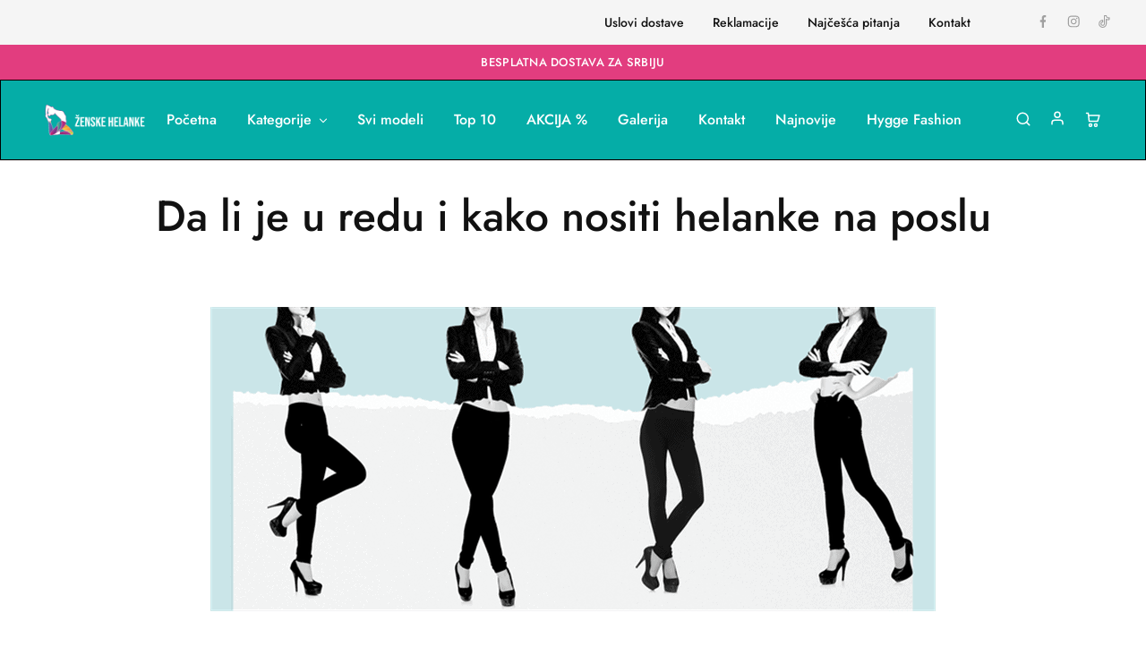

--- FILE ---
content_type: text/html; charset=UTF-8
request_url: https://zenskehelanke.rs/da-li-je-u-redu-i-kako-nositi-helanke-na-poslu/
body_size: 25584
content:
<!doctype html>
<html lang="sr-RS" prefix="og: https://ogp.me/ns#">
<head>
    <meta charset="UTF-8">
    <meta name="viewport" content="width=device-width, initial-scale=1">
    <link rel="profile" href="https://gmpg.org/xfn/11">

	<!-- Google tag (gtag.js) consent mode dataLayer added by Site Kit -->
<script type="text/javascript" id="google_gtagjs-js-consent-mode-data-layer">
/* <![CDATA[ */
window.dataLayer = window.dataLayer || [];function gtag(){dataLayer.push(arguments);}
gtag('consent', 'default', {"ad_personalization":"denied","ad_storage":"denied","ad_user_data":"denied","analytics_storage":"denied","functionality_storage":"denied","security_storage":"denied","personalization_storage":"denied","region":["AT","BE","BG","CH","CY","CZ","DE","DK","EE","ES","FI","FR","GB","GR","HR","HU","IE","IS","IT","LI","LT","LU","LV","MT","NL","NO","PL","PT","RO","SE","SI","SK"],"wait_for_update":500});
window._googlesitekitConsentCategoryMap = {"statistics":["analytics_storage"],"marketing":["ad_storage","ad_user_data","ad_personalization"],"functional":["functionality_storage","security_storage"],"preferences":["personalization_storage"]};
window._googlesitekitConsents = {"ad_personalization":"denied","ad_storage":"denied","ad_user_data":"denied","analytics_storage":"denied","functionality_storage":"denied","security_storage":"denied","personalization_storage":"denied","region":["AT","BE","BG","CH","CY","CZ","DE","DK","EE","ES","FI","FR","GB","GR","HR","HU","IE","IS","IT","LI","LT","LU","LV","MT","NL","NO","PL","PT","RO","SE","SI","SK"],"wait_for_update":500};
/* ]]> */
</script>
<!-- End Google tag (gtag.js) consent mode dataLayer added by Site Kit -->

<!-- Search Engine Optimization by Rank Math PRO - https://rankmath.com/ -->
<title>Da li je u redu i kako nositi helanke na poslu</title>
<meta name="description" content="Da li je u redu i kako nositi helanke na poslu, a da pritom zadržite profesionalni izgled i kodeks oblačenja na radnom mestu."/>
<meta name="robots" content="follow, index, max-snippet:-1, max-video-preview:-1, max-image-preview:large"/>
<link rel="canonical" href="https://zenskehelanke.rs/da-li-je-u-redu-i-kako-nositi-helanke-na-poslu/" />
<meta property="og:locale" content="sr_RS" />
<meta property="og:type" content="article" />
<meta property="og:title" content="Da li je u redu i kako nositi helanke na poslu" />
<meta property="og:description" content="Da li je u redu i kako nositi helanke na poslu, a da pritom zadržite profesionalni izgled i kodeks oblačenja na radnom mestu." />
<meta property="og:url" content="https://zenskehelanke.rs/da-li-je-u-redu-i-kako-nositi-helanke-na-poslu/" />
<meta property="og:site_name" content="Ženske helanke" />
<meta property="article:publisher" content="https://www.facebook.com/zenskehelanke.rs/" />
<meta property="article:section" content="Helanke" />
<meta property="og:updated_time" content="2023-09-15T15:26:05+02:00" />
<meta property="og:image" content="https://zenskehelanke.rs/wp-content/uploads/2023/02/da-li-je-u-redu-i-kako-nositi-helanke-na-poslu-9406.png" />
<meta property="og:image:secure_url" content="https://zenskehelanke.rs/wp-content/uploads/2023/02/da-li-je-u-redu-i-kako-nositi-helanke-na-poslu-9406.png" />
<meta property="og:image:width" content="810" />
<meta property="og:image:height" content="340" />
<meta property="og:image:alt" content="kako nositi helanke na poslu" />
<meta property="og:image:type" content="image/png" />
<meta property="article:published_time" content="2023-02-03T22:25:47+01:00" />
<meta property="article:modified_time" content="2023-09-15T15:26:05+02:00" />
<meta name="twitter:card" content="summary_large_image" />
<meta name="twitter:title" content="Da li je u redu i kako nositi helanke na poslu" />
<meta name="twitter:description" content="Da li je u redu i kako nositi helanke na poslu, a da pritom zadržite profesionalni izgled i kodeks oblačenja na radnom mestu." />
<meta name="twitter:image" content="https://zenskehelanke.rs/wp-content/uploads/2023/02/da-li-je-u-redu-i-kako-nositi-helanke-na-poslu-9406.png" />
<meta name="twitter:label1" content="Written by" />
<meta name="twitter:data1" content="admin" />
<meta name="twitter:label2" content="Time to read" />
<meta name="twitter:data2" content="1 minute" />
<script type="application/ld+json" class="rank-math-schema-pro">{"@context":"https://schema.org","@graph":[{"@type":["ClothingStore","Organization"],"@id":"https://zenskehelanke.rs/#organization","name":"\u017denske Helanke","url":"https://zenskehelanke.rs","sameAs":["https://www.facebook.com/zenskehelanke.rs/","https://www.instagram.com/zenskehelanke.rs/","https://www.tiktok.com/@zenskehelanke.rs"],"logo":{"@type":"ImageObject","@id":"https://zenskehelanke.rs/#logo","url":"https://zenskehelanke.rs/wp-content/uploads/2023/01/Zenske-helanke-logo.png","contentUrl":"https://zenskehelanke.rs/wp-content/uploads/2023/01/Zenske-helanke-logo.png","caption":"\u017denske helanke","inLanguage":"sr-RS","width":"600","height":"240"},"openingHours":["Monday,Tuesday,Wednesday,Thursday,Friday,Saturday,Sunday 09:00-17:00"],"image":{"@id":"https://zenskehelanke.rs/#logo"}},{"@type":"WebSite","@id":"https://zenskehelanke.rs/#website","url":"https://zenskehelanke.rs","name":"\u017denske helanke","alternateName":"Prodavnica svih vrsta \u017eenskih helanki","publisher":{"@id":"https://zenskehelanke.rs/#organization"},"inLanguage":"sr-RS"},{"@type":"ImageObject","@id":"https://zenskehelanke.rs/wp-content/uploads/2023/02/da-li-je-u-redu-i-kako-nositi-helanke-na-poslu-9406.png","url":"https://zenskehelanke.rs/wp-content/uploads/2023/02/da-li-je-u-redu-i-kako-nositi-helanke-na-poslu-9406.png","width":"810","height":"340","inLanguage":"sr-RS"},{"@type":"BreadcrumbList","@id":"https://zenskehelanke.rs/da-li-je-u-redu-i-kako-nositi-helanke-na-poslu/#breadcrumb","itemListElement":[{"@type":"ListItem","position":"1","item":{"@id":"https://zenskehelanke.rs","name":"Po\u010detna"}},{"@type":"ListItem","position":"2","item":{"@id":"https://zenskehelanke.rs/da-li-je-u-redu-i-kako-nositi-helanke-na-poslu/","name":"Da li je u redu i kako nositi helanke na poslu"}}]},{"@type":"WebPage","@id":"https://zenskehelanke.rs/da-li-je-u-redu-i-kako-nositi-helanke-na-poslu/#webpage","url":"https://zenskehelanke.rs/da-li-je-u-redu-i-kako-nositi-helanke-na-poslu/","name":"Da li je u redu i kako nositi helanke na poslu","datePublished":"2023-02-03T22:25:47+01:00","dateModified":"2023-09-15T15:26:05+02:00","isPartOf":{"@id":"https://zenskehelanke.rs/#website"},"primaryImageOfPage":{"@id":"https://zenskehelanke.rs/wp-content/uploads/2023/02/da-li-je-u-redu-i-kako-nositi-helanke-na-poslu-9406.png"},"inLanguage":"sr-RS","breadcrumb":{"@id":"https://zenskehelanke.rs/da-li-je-u-redu-i-kako-nositi-helanke-na-poslu/#breadcrumb"}},{"@type":"Person","@id":"https://zenskehelanke.rs/author/admin-2/","name":"admin","url":"https://zenskehelanke.rs/author/admin-2/","image":{"@type":"ImageObject","@id":"https://secure.gravatar.com/avatar/331f2b62f6cc4aff88e29751db66f82496f8c13f0e490b6e29f9c9139774b61f?s=96&amp;d=mm&amp;r=g","url":"https://secure.gravatar.com/avatar/331f2b62f6cc4aff88e29751db66f82496f8c13f0e490b6e29f9c9139774b61f?s=96&amp;d=mm&amp;r=g","caption":"admin","inLanguage":"sr-RS"},"sameAs":["https://zenskehelanke.rs"],"worksFor":{"@id":"https://zenskehelanke.rs/#organization"}},{"@type":"BlogPosting","headline":"Da li je u redu i kako nositi helanke na poslu","keywords":"kako nositi helanke na poslu","datePublished":"2023-02-03T22:25:47+01:00","dateModified":"2023-09-15T15:26:05+02:00","author":{"@id":"https://zenskehelanke.rs/author/admin-2/","name":"admin"},"publisher":{"@id":"https://zenskehelanke.rs/#organization"},"description":"Da li je u redu i kako nositi helanke na poslu, a da pritom zadr\u017eite profesionalni izgled i kodeks obla\u010denja na radnom mestu.","name":"Da li je u redu i kako nositi helanke na poslu","@id":"https://zenskehelanke.rs/da-li-je-u-redu-i-kako-nositi-helanke-na-poslu/#richSnippet","isPartOf":{"@id":"https://zenskehelanke.rs/da-li-je-u-redu-i-kako-nositi-helanke-na-poslu/#webpage"},"image":{"@id":"https://zenskehelanke.rs/wp-content/uploads/2023/02/da-li-je-u-redu-i-kako-nositi-helanke-na-poslu-9406.png"},"inLanguage":"sr-RS","mainEntityOfPage":{"@id":"https://zenskehelanke.rs/da-li-je-u-redu-i-kako-nositi-helanke-na-poslu/#webpage"}}]}</script>
<!-- /Rank Math WordPress SEO plugin -->

<link rel='dns-prefetch' href='//www.googletagmanager.com' />
<link rel='dns-prefetch' href='//fonts.googleapis.com' />
<link rel="alternate" type="application/rss+xml" title="Ženske Helanke - Besplatna Dostava - Povoljne Cene - Ženske Helanke &raquo; dovod" href="https://zenskehelanke.rs/feed/" />
<link rel="alternate" type="application/rss+xml" title="Ženske Helanke - Besplatna Dostava - Povoljne Cene - Ženske Helanke &raquo; dovod komentara" href="https://zenskehelanke.rs/comments/feed/" />
<link rel="alternate" type="application/rss+xml" title="Ženske Helanke - Besplatna Dostava - Povoljne Cene - Ženske Helanke &raquo; dovod komentara na Da li je u redu i kako nositi helanke na poslu" href="https://zenskehelanke.rs/da-li-je-u-redu-i-kako-nositi-helanke-na-poslu/feed/" />
<link rel="alternate" title="oEmbed (JSON)" type="application/json+oembed" href="https://zenskehelanke.rs/wp-json/oembed/1.0/embed?url=https%3A%2F%2Fzenskehelanke.rs%2Fda-li-je-u-redu-i-kako-nositi-helanke-na-poslu%2F" />
<link rel="alternate" title="oEmbed (XML)" type="text/xml+oembed" href="https://zenskehelanke.rs/wp-json/oembed/1.0/embed?url=https%3A%2F%2Fzenskehelanke.rs%2Fda-li-je-u-redu-i-kako-nositi-helanke-na-poslu%2F&#038;format=xml" />
<style id='wp-img-auto-sizes-contain-inline-css' type='text/css'>
img:is([sizes=auto i],[sizes^="auto," i]){contain-intrinsic-size:3000px 1500px}
/*# sourceURL=wp-img-auto-sizes-contain-inline-css */
</style>
<style id='wp-emoji-styles-inline-css' type='text/css'>

	img.wp-smiley, img.emoji {
		display: inline !important;
		border: none !important;
		box-shadow: none !important;
		height: 1em !important;
		width: 1em !important;
		margin: 0 0.07em !important;
		vertical-align: -0.1em !important;
		background: none !important;
		padding: 0 !important;
	}
/*# sourceURL=wp-emoji-styles-inline-css */
</style>
<link rel='stylesheet' id='wp-block-library-css' href='https://zenskehelanke.rs/wp-includes/css/dist/block-library/style.min.css?ver=86f9a68daf6b46d6f4af27bcbb042f05' type='text/css' media='all' />
<style id='wp-block-library-theme-inline-css' type='text/css'>
.wp-block-audio :where(figcaption){color:#555;font-size:13px;text-align:center}.is-dark-theme .wp-block-audio :where(figcaption){color:#ffffffa6}.wp-block-audio{margin:0 0 1em}.wp-block-code{border:1px solid #ccc;border-radius:4px;font-family:Menlo,Consolas,monaco,monospace;padding:.8em 1em}.wp-block-embed :where(figcaption){color:#555;font-size:13px;text-align:center}.is-dark-theme .wp-block-embed :where(figcaption){color:#ffffffa6}.wp-block-embed{margin:0 0 1em}.blocks-gallery-caption{color:#555;font-size:13px;text-align:center}.is-dark-theme .blocks-gallery-caption{color:#ffffffa6}:root :where(.wp-block-image figcaption){color:#555;font-size:13px;text-align:center}.is-dark-theme :root :where(.wp-block-image figcaption){color:#ffffffa6}.wp-block-image{margin:0 0 1em}.wp-block-pullquote{border-bottom:4px solid;border-top:4px solid;color:currentColor;margin-bottom:1.75em}.wp-block-pullquote :where(cite),.wp-block-pullquote :where(footer),.wp-block-pullquote__citation{color:currentColor;font-size:.8125em;font-style:normal;text-transform:uppercase}.wp-block-quote{border-left:.25em solid;margin:0 0 1.75em;padding-left:1em}.wp-block-quote cite,.wp-block-quote footer{color:currentColor;font-size:.8125em;font-style:normal;position:relative}.wp-block-quote:where(.has-text-align-right){border-left:none;border-right:.25em solid;padding-left:0;padding-right:1em}.wp-block-quote:where(.has-text-align-center){border:none;padding-left:0}.wp-block-quote.is-large,.wp-block-quote.is-style-large,.wp-block-quote:where(.is-style-plain){border:none}.wp-block-search .wp-block-search__label{font-weight:700}.wp-block-search__button{border:1px solid #ccc;padding:.375em .625em}:where(.wp-block-group.has-background){padding:1.25em 2.375em}.wp-block-separator.has-css-opacity{opacity:.4}.wp-block-separator{border:none;border-bottom:2px solid;margin-left:auto;margin-right:auto}.wp-block-separator.has-alpha-channel-opacity{opacity:1}.wp-block-separator:not(.is-style-wide):not(.is-style-dots){width:100px}.wp-block-separator.has-background:not(.is-style-dots){border-bottom:none;height:1px}.wp-block-separator.has-background:not(.is-style-wide):not(.is-style-dots){height:2px}.wp-block-table{margin:0 0 1em}.wp-block-table td,.wp-block-table th{word-break:normal}.wp-block-table :where(figcaption){color:#555;font-size:13px;text-align:center}.is-dark-theme .wp-block-table :where(figcaption){color:#ffffffa6}.wp-block-video :where(figcaption){color:#555;font-size:13px;text-align:center}.is-dark-theme .wp-block-video :where(figcaption){color:#ffffffa6}.wp-block-video{margin:0 0 1em}:root :where(.wp-block-template-part.has-background){margin-bottom:0;margin-top:0;padding:1.25em 2.375em}
/*# sourceURL=/wp-includes/css/dist/block-library/theme.min.css */
</style>
<style id='classic-theme-styles-inline-css' type='text/css'>
/*! This file is auto-generated */
.wp-block-button__link{color:#fff;background-color:#32373c;border-radius:9999px;box-shadow:none;text-decoration:none;padding:calc(.667em + 2px) calc(1.333em + 2px);font-size:1.125em}.wp-block-file__button{background:#32373c;color:#fff;text-decoration:none}
/*# sourceURL=/wp-includes/css/classic-themes.min.css */
</style>
<style id='global-styles-inline-css' type='text/css'>
:root{--wp--preset--aspect-ratio--square: 1;--wp--preset--aspect-ratio--4-3: 4/3;--wp--preset--aspect-ratio--3-4: 3/4;--wp--preset--aspect-ratio--3-2: 3/2;--wp--preset--aspect-ratio--2-3: 2/3;--wp--preset--aspect-ratio--16-9: 16/9;--wp--preset--aspect-ratio--9-16: 9/16;--wp--preset--color--black: #000000;--wp--preset--color--cyan-bluish-gray: #abb8c3;--wp--preset--color--white: #ffffff;--wp--preset--color--pale-pink: #f78da7;--wp--preset--color--vivid-red: #cf2e2e;--wp--preset--color--luminous-vivid-orange: #ff6900;--wp--preset--color--luminous-vivid-amber: #fcb900;--wp--preset--color--light-green-cyan: #7bdcb5;--wp--preset--color--vivid-green-cyan: #00d084;--wp--preset--color--pale-cyan-blue: #8ed1fc;--wp--preset--color--vivid-cyan-blue: #0693e3;--wp--preset--color--vivid-purple: #9b51e0;--wp--preset--gradient--vivid-cyan-blue-to-vivid-purple: linear-gradient(135deg,rgb(6,147,227) 0%,rgb(155,81,224) 100%);--wp--preset--gradient--light-green-cyan-to-vivid-green-cyan: linear-gradient(135deg,rgb(122,220,180) 0%,rgb(0,208,130) 100%);--wp--preset--gradient--luminous-vivid-amber-to-luminous-vivid-orange: linear-gradient(135deg,rgb(252,185,0) 0%,rgb(255,105,0) 100%);--wp--preset--gradient--luminous-vivid-orange-to-vivid-red: linear-gradient(135deg,rgb(255,105,0) 0%,rgb(207,46,46) 100%);--wp--preset--gradient--very-light-gray-to-cyan-bluish-gray: linear-gradient(135deg,rgb(238,238,238) 0%,rgb(169,184,195) 100%);--wp--preset--gradient--cool-to-warm-spectrum: linear-gradient(135deg,rgb(74,234,220) 0%,rgb(151,120,209) 20%,rgb(207,42,186) 40%,rgb(238,44,130) 60%,rgb(251,105,98) 80%,rgb(254,248,76) 100%);--wp--preset--gradient--blush-light-purple: linear-gradient(135deg,rgb(255,206,236) 0%,rgb(152,150,240) 100%);--wp--preset--gradient--blush-bordeaux: linear-gradient(135deg,rgb(254,205,165) 0%,rgb(254,45,45) 50%,rgb(107,0,62) 100%);--wp--preset--gradient--luminous-dusk: linear-gradient(135deg,rgb(255,203,112) 0%,rgb(199,81,192) 50%,rgb(65,88,208) 100%);--wp--preset--gradient--pale-ocean: linear-gradient(135deg,rgb(255,245,203) 0%,rgb(182,227,212) 50%,rgb(51,167,181) 100%);--wp--preset--gradient--electric-grass: linear-gradient(135deg,rgb(202,248,128) 0%,rgb(113,206,126) 100%);--wp--preset--gradient--midnight: linear-gradient(135deg,rgb(2,3,129) 0%,rgb(40,116,252) 100%);--wp--preset--font-size--small: 13px;--wp--preset--font-size--medium: 20px;--wp--preset--font-size--large: 36px;--wp--preset--font-size--x-large: 42px;--wp--preset--spacing--20: 0.44rem;--wp--preset--spacing--30: 0.67rem;--wp--preset--spacing--40: 1rem;--wp--preset--spacing--50: 1.5rem;--wp--preset--spacing--60: 2.25rem;--wp--preset--spacing--70: 3.38rem;--wp--preset--spacing--80: 5.06rem;--wp--preset--shadow--natural: 6px 6px 9px rgba(0, 0, 0, 0.2);--wp--preset--shadow--deep: 12px 12px 50px rgba(0, 0, 0, 0.4);--wp--preset--shadow--sharp: 6px 6px 0px rgba(0, 0, 0, 0.2);--wp--preset--shadow--outlined: 6px 6px 0px -3px rgb(255, 255, 255), 6px 6px rgb(0, 0, 0);--wp--preset--shadow--crisp: 6px 6px 0px rgb(0, 0, 0);}:where(.is-layout-flex){gap: 0.5em;}:where(.is-layout-grid){gap: 0.5em;}body .is-layout-flex{display: flex;}.is-layout-flex{flex-wrap: wrap;align-items: center;}.is-layout-flex > :is(*, div){margin: 0;}body .is-layout-grid{display: grid;}.is-layout-grid > :is(*, div){margin: 0;}:where(.wp-block-columns.is-layout-flex){gap: 2em;}:where(.wp-block-columns.is-layout-grid){gap: 2em;}:where(.wp-block-post-template.is-layout-flex){gap: 1.25em;}:where(.wp-block-post-template.is-layout-grid){gap: 1.25em;}.has-black-color{color: var(--wp--preset--color--black) !important;}.has-cyan-bluish-gray-color{color: var(--wp--preset--color--cyan-bluish-gray) !important;}.has-white-color{color: var(--wp--preset--color--white) !important;}.has-pale-pink-color{color: var(--wp--preset--color--pale-pink) !important;}.has-vivid-red-color{color: var(--wp--preset--color--vivid-red) !important;}.has-luminous-vivid-orange-color{color: var(--wp--preset--color--luminous-vivid-orange) !important;}.has-luminous-vivid-amber-color{color: var(--wp--preset--color--luminous-vivid-amber) !important;}.has-light-green-cyan-color{color: var(--wp--preset--color--light-green-cyan) !important;}.has-vivid-green-cyan-color{color: var(--wp--preset--color--vivid-green-cyan) !important;}.has-pale-cyan-blue-color{color: var(--wp--preset--color--pale-cyan-blue) !important;}.has-vivid-cyan-blue-color{color: var(--wp--preset--color--vivid-cyan-blue) !important;}.has-vivid-purple-color{color: var(--wp--preset--color--vivid-purple) !important;}.has-black-background-color{background-color: var(--wp--preset--color--black) !important;}.has-cyan-bluish-gray-background-color{background-color: var(--wp--preset--color--cyan-bluish-gray) !important;}.has-white-background-color{background-color: var(--wp--preset--color--white) !important;}.has-pale-pink-background-color{background-color: var(--wp--preset--color--pale-pink) !important;}.has-vivid-red-background-color{background-color: var(--wp--preset--color--vivid-red) !important;}.has-luminous-vivid-orange-background-color{background-color: var(--wp--preset--color--luminous-vivid-orange) !important;}.has-luminous-vivid-amber-background-color{background-color: var(--wp--preset--color--luminous-vivid-amber) !important;}.has-light-green-cyan-background-color{background-color: var(--wp--preset--color--light-green-cyan) !important;}.has-vivid-green-cyan-background-color{background-color: var(--wp--preset--color--vivid-green-cyan) !important;}.has-pale-cyan-blue-background-color{background-color: var(--wp--preset--color--pale-cyan-blue) !important;}.has-vivid-cyan-blue-background-color{background-color: var(--wp--preset--color--vivid-cyan-blue) !important;}.has-vivid-purple-background-color{background-color: var(--wp--preset--color--vivid-purple) !important;}.has-black-border-color{border-color: var(--wp--preset--color--black) !important;}.has-cyan-bluish-gray-border-color{border-color: var(--wp--preset--color--cyan-bluish-gray) !important;}.has-white-border-color{border-color: var(--wp--preset--color--white) !important;}.has-pale-pink-border-color{border-color: var(--wp--preset--color--pale-pink) !important;}.has-vivid-red-border-color{border-color: var(--wp--preset--color--vivid-red) !important;}.has-luminous-vivid-orange-border-color{border-color: var(--wp--preset--color--luminous-vivid-orange) !important;}.has-luminous-vivid-amber-border-color{border-color: var(--wp--preset--color--luminous-vivid-amber) !important;}.has-light-green-cyan-border-color{border-color: var(--wp--preset--color--light-green-cyan) !important;}.has-vivid-green-cyan-border-color{border-color: var(--wp--preset--color--vivid-green-cyan) !important;}.has-pale-cyan-blue-border-color{border-color: var(--wp--preset--color--pale-cyan-blue) !important;}.has-vivid-cyan-blue-border-color{border-color: var(--wp--preset--color--vivid-cyan-blue) !important;}.has-vivid-purple-border-color{border-color: var(--wp--preset--color--vivid-purple) !important;}.has-vivid-cyan-blue-to-vivid-purple-gradient-background{background: var(--wp--preset--gradient--vivid-cyan-blue-to-vivid-purple) !important;}.has-light-green-cyan-to-vivid-green-cyan-gradient-background{background: var(--wp--preset--gradient--light-green-cyan-to-vivid-green-cyan) !important;}.has-luminous-vivid-amber-to-luminous-vivid-orange-gradient-background{background: var(--wp--preset--gradient--luminous-vivid-amber-to-luminous-vivid-orange) !important;}.has-luminous-vivid-orange-to-vivid-red-gradient-background{background: var(--wp--preset--gradient--luminous-vivid-orange-to-vivid-red) !important;}.has-very-light-gray-to-cyan-bluish-gray-gradient-background{background: var(--wp--preset--gradient--very-light-gray-to-cyan-bluish-gray) !important;}.has-cool-to-warm-spectrum-gradient-background{background: var(--wp--preset--gradient--cool-to-warm-spectrum) !important;}.has-blush-light-purple-gradient-background{background: var(--wp--preset--gradient--blush-light-purple) !important;}.has-blush-bordeaux-gradient-background{background: var(--wp--preset--gradient--blush-bordeaux) !important;}.has-luminous-dusk-gradient-background{background: var(--wp--preset--gradient--luminous-dusk) !important;}.has-pale-ocean-gradient-background{background: var(--wp--preset--gradient--pale-ocean) !important;}.has-electric-grass-gradient-background{background: var(--wp--preset--gradient--electric-grass) !important;}.has-midnight-gradient-background{background: var(--wp--preset--gradient--midnight) !important;}.has-small-font-size{font-size: var(--wp--preset--font-size--small) !important;}.has-medium-font-size{font-size: var(--wp--preset--font-size--medium) !important;}.has-large-font-size{font-size: var(--wp--preset--font-size--large) !important;}.has-x-large-font-size{font-size: var(--wp--preset--font-size--x-large) !important;}
:where(.wp-block-post-template.is-layout-flex){gap: 1.25em;}:where(.wp-block-post-template.is-layout-grid){gap: 1.25em;}
:where(.wp-block-term-template.is-layout-flex){gap: 1.25em;}:where(.wp-block-term-template.is-layout-grid){gap: 1.25em;}
:where(.wp-block-columns.is-layout-flex){gap: 2em;}:where(.wp-block-columns.is-layout-grid){gap: 2em;}
:root :where(.wp-block-pullquote){font-size: 1.5em;line-height: 1.6;}
/*# sourceURL=global-styles-inline-css */
</style>
<style id='woocommerce-inline-inline-css' type='text/css'>
.woocommerce form .form-row .required { visibility: visible; }
/*# sourceURL=woocommerce-inline-inline-css */
</style>
<link rel='stylesheet' id='hpay_checkout_css-css' href='https://zenskehelanke.rs/wp-content/plugins/holestpay/assets/hpay-checkout.css?ver=1.1.075' type='text/css' media='all' />
<link rel='stylesheet' id='elementor-icons-css' href='https://zenskehelanke.rs/wp-content/plugins/elementor/assets/lib/eicons/css/elementor-icons.min.css?ver=5.46.0' type='text/css' media='all' />
<link rel='stylesheet' id='elementor-frontend-css' href='https://zenskehelanke.rs/wp-content/plugins/elementor/assets/css/frontend.min.css?ver=3.34.2' type='text/css' media='all' />
<link rel='stylesheet' id='elementor-post-8-css' href='https://zenskehelanke.rs/wp-content/uploads/elementor/css/post-8.css?ver=1768958307' type='text/css' media='all' />
<link rel='stylesheet' id='select2-css' href='https://zenskehelanke.rs/wp-content/plugins/woocommerce/assets/css/select2.css?ver=10.4.3' type='text/css' media='all' />
<link rel='stylesheet' id='razzi-deals-css' href='https://zenskehelanke.rs/wp-content/plugins/razzi-addons/modules/product-deals/assets/deals.css?ver=1.0.0' type='text/css' media='all' />
<link rel='stylesheet' id='razzi-free-shipping-bar-css' href='https://zenskehelanke.rs/wp-content/plugins/razzi-addons/modules/free-shipping-bar/assets/free-shipping-bar.css?ver=1.0.0' type='text/css' media='all' />
<link rel='stylesheet' id='razzi-fonts-css' href='https://fonts.googleapis.com/css?family=Jost%3A200%2C300%2C400%2C500%2C600%2C700%2C800&#038;subset=latin%2Clatin-ext&#038;ver=20200928' type='text/css' media='all' />
<link rel='stylesheet' id='swiper-css' href='https://zenskehelanke.rs/wp-content/plugins/elementor/assets/lib/swiper/v8/css/swiper.min.css?ver=8.4.5' type='text/css' media='all' />
<link rel='stylesheet' id='razzi-css' href='https://zenskehelanke.rs/wp-content/themes/razzi/style.css?ver=20241212' type='text/css' media='all' />
<style id='razzi-inline-css' type='text/css'>
.topbar {height: 50px}.site-header .logo .logo-image { width: 200px; }.header-sticky #site-header.minimized .header-main{ height: 70px; }body:not(.header-transparent) .header-main, body:not(.header-transparent) .header-mobile { background-color: #05ada7 }.header-sticky:not(.header-v6) .site-header.minimized { box-shadow: none; }body:not(.header-transparent) .header-main, body:not(.header-transparent) .header-mobile { --rz-header-color-dark: #ffffff;
																	--rz-stroke-svg-dark: #ffffff }body:not(.header-transparent) .header-main { --rz-color-hover-primary: #ffffff }body:not(.header-transparent) .header-main { border-color: #000000 }body:not(.header-transparent) .header-bottom { background-color: #000000 }body:not(.header-transparent) .header-bottom { --rz-header-color-dark: #ffffff;
																		--rz-stroke-svg-dark: #ffffff }body:not(.header-transparent) .header-bottom { --rz-color-hover-primary: #05ada7 }body:not(.header-transparent) .header-bottom { border-color: #000000 }#site-header .header-search.search-form-type .search-field { background-color: #05ada7}#site-header .header-search.search-form-type .product-cat-label { background-color: #05ada7}#site-header .header-search .search-field, #site-header .aws-container .aws-search-form .aws-search-field { background-color: #05ada7}#site-header .header-search.form-type-boxed .search-field, #site-header .aws-container .aws-search-form .aws-search-field { --rz-color-placeholder: #ffffff }#site-header .header-search .search-field { --rz-header-color-darker: #ffffff }#site-header .header-search.search-type-form-cat .product-cat-label { --rz-header-text-color-gray: #ffffff }#site-header .aws-container .aws-search-form .aws-search-field { color: #ffffff }#site-header .header-search .search-submit, #site-header .aws-container .aws-search-form .aws-search-btn_icon { color: #ffffff}#site-header .header-search.ra-search-form .search-submit .razzi-svg-icon, .site-header .header-search.form-type-full-width .search-submit .razzi-svg-icon { color: #ffffff}#site-header .header-search .form-search, #site-header .aws-container .aws-search-form .aws-search-field  { border-color: #000000;
														--rz-border-color: #000000;
														--rz-border-color-light: #000000;
														--rz-border-color-dark: #000000;}#site-header .site-header .header-search.form-type-boxed .search-field { border-color: #000000;}#site-header .header-search.search-type-form-cat .search-field:focus, #site-header .aws-container .aws-search-form .aws-search-field:focus { border-color: #eeee22;
														--rz-border-color-dark: #eeee22;}#site-header .header-search .border-color-dark { --rz-border-color-dark: #eeee22;}@media (min-width: 767px) {#campaign-bar { height: 39px;}}.header-sticky.woocommerce-cart .cart-collaterals { top: 100px; }.header-sticky.woocommerce-cart.admin-bar .cart-collaterals { top: 132px; }.header-sticky.single-product div.product.layout-v5 .entry-summary { top: 80px; }.header-sticky.single-product.admin-bar div.product.layout-v5 .entry-summary { top: 112px; }.razzi-boxed-layout  {}#page-header.page-header--layout-1 .page-header__title { padding-top: 34px; }#page-header.page-header--layout-2 { padding-top: 34px; }#page-header.page-header--layout-1 .page-header__title { padding-bottom: 34px; }#page-header.page-header--layout-2 { padding-bottom: 34px; }.footer-branding .logo-image {  }.site-footer .newsletter-title, .site-footer .widget-title, .site-footer .logo .logo-text { --rz-color-lighter: #ffffff }.site-footer { --rz-text-color-gray: #ffffff }.site-footer { --rz-text-color-hover: #000000 }.site-footer { background-color: #05ada7 }.footer-main { background-color: #ffffff }.footer-main { --rz-text-color-gray: #000000 }.footer-main { --rz-color-primary: #05ada7 }.footer-newsletter { --rz-footer-newsletter-top-spacing: 30px }.footer-newsletter { --rz-footer-newsletter-bottom-spacing: 30px }.footer-extra { --rz-footer-extra-top-spacing: 30px }.footer-extra { --rz-footer-extra-bottom-spacing: 30px }.footer-widgets { --rz-footer-widget-top-spacing: 41px }.footer-widgets { --rz-footer-widget-bottom-spacing: 64px }.footer-links { --rz-footer-links-top-spacing: 16px }.footer-links { --rz-footer-links-bottom-spacing: 14px }.site-footer.has-divider { border-color: #000000 }body {--rz-color-primary:#05ada7;--rz-color-hover-primary:#05ada7; --rz-background-color-primary:#05ada7;--rz-border-color-primary:#05ada7}.widget-title{text-transform: none;}@media (max-width: 767px){.site-header .mobile-logo .logo-image { width: 180px;height: auto; }.menu-mobile-panel-content .mobile-logo .logo-image {  } }@media (max-width: 767px){ }@media (max-width: 767px){ }
/*# sourceURL=razzi-inline-css */
</style>
<link rel='stylesheet' id='razzi-woocommerce-style-css' href='https://zenskehelanke.rs/wp-content/themes/razzi/woocommerce.css?ver=20241212' type='text/css' media='all' />
<style id='razzi-woocommerce-style-inline-css' type='text/css'>
.woocommerce-badges .onsale {background-color: #05ada7}.woocommerce-badges .onsale {color: #ffffff}.razzi-catalog-page .catalog-page-header--layout-1 .page-header__title {padding-top: 92px}.razzi-catalog-page .catalog-page-header--layout-2 {padding-top: 92px}.razzi-catalog-page .catalog-page-header--layout-1 .page-header__title {padding-bottom: 92px}.razzi-catalog-page .catalog-page-header--layout-2 {padding-bottom: 92px}
/*# sourceURL=razzi-woocommerce-style-inline-css */
</style>
<link rel='stylesheet' id='elementor-gf-local-roboto-css' href='https://zenskehelanke.rs/wp-content/uploads/elementor/google-fonts/css/roboto.css?ver=1742260748' type='text/css' media='all' />
<link rel='stylesheet' id='elementor-gf-local-robotoslab-css' href='https://zenskehelanke.rs/wp-content/uploads/elementor/google-fonts/css/robotoslab.css?ver=1742260752' type='text/css' media='all' />
<link rel='stylesheet' id='elementor-gf-local-jost-css' href='https://zenskehelanke.rs/wp-content/uploads/elementor/google-fonts/css/jost.css?ver=1742260756' type='text/css' media='all' />
<script type="text/template" id="tmpl-variation-template">
	<div class="woocommerce-variation-description">{{{ data.variation.variation_description }}}</div>
	<div class="woocommerce-variation-price">{{{ data.variation.price_html }}}</div>
	<div class="woocommerce-variation-availability">{{{ data.variation.availability_html }}}</div>
</script>
<script type="text/template" id="tmpl-unavailable-variation-template">
	<p role="alert">Žao nam je, ovaj proizvod nije dostupan. Odaberite drugu kombinaciju.</p>
</script>
<script type="text/javascript" id="woocommerce-google-analytics-integration-gtag-js-after">
/* <![CDATA[ */
/* Google Analytics for WooCommerce (gtag.js) */
					window.dataLayer = window.dataLayer || [];
					function gtag(){dataLayer.push(arguments);}
					// Set up default consent state.
					for ( const mode of [{"analytics_storage":"denied","ad_storage":"denied","ad_user_data":"denied","ad_personalization":"denied","region":["AT","BE","BG","HR","CY","CZ","DK","EE","FI","FR","DE","GR","HU","IS","IE","IT","LV","LI","LT","LU","MT","NL","NO","PL","PT","RO","SK","SI","ES","SE","GB","CH"]}] || [] ) {
						gtag( "consent", "default", { "wait_for_update": 500, ...mode } );
					}
					gtag("js", new Date());
					gtag("set", "developer_id.dOGY3NW", true);
					gtag("config", "GA4-352676967", {"track_404":true,"allow_google_signals":true,"logged_in":false,"linker":{"domains":[],"allow_incoming":false},"custom_map":{"dimension1":"logged_in"}});
//# sourceURL=woocommerce-google-analytics-integration-gtag-js-after
/* ]]> */
</script>
<script type="text/javascript" id="jquery-core-js-extra">
/* <![CDATA[ */
var xlwcty = {"ajax_url":"https://zenskehelanke.rs/wp-admin/admin-ajax.php","version":"2.23.0","wc_version":"10.4.3"};
//# sourceURL=jquery-core-js-extra
/* ]]> */
</script>
<script type="text/javascript" src="https://zenskehelanke.rs/wp-includes/js/jquery/jquery.min.js?ver=3.7.1" id="jquery-core-js"></script>
<script type="text/javascript" src="https://zenskehelanke.rs/wp-includes/js/jquery/jquery-migrate.min.js?ver=3.4.1" id="jquery-migrate-js"></script>
<script type="text/javascript" src="https://zenskehelanke.rs/wp-content/plugins/woocommerce/assets/js/jquery-blockui/jquery.blockUI.min.js?ver=2.7.0-wc.10.4.3" id="wc-jquery-blockui-js" defer="defer" data-wp-strategy="defer"></script>
<script type="text/javascript" id="wc-add-to-cart-js-extra">
/* <![CDATA[ */
var wc_add_to_cart_params = {"ajax_url":"/wp-admin/admin-ajax.php","wc_ajax_url":"/?wc-ajax=%%endpoint%%","i18n_view_cart":"Pregled korpe","cart_url":"https://zenskehelanke.rs/cart/","is_cart":"","cart_redirect_after_add":"no"};
//# sourceURL=wc-add-to-cart-js-extra
/* ]]> */
</script>
<script type="text/javascript" src="https://zenskehelanke.rs/wp-content/plugins/woocommerce/assets/js/frontend/add-to-cart.min.js?ver=10.4.3" id="wc-add-to-cart-js" defer="defer" data-wp-strategy="defer"></script>
<script type="text/javascript" src="https://zenskehelanke.rs/wp-content/plugins/woocommerce/assets/js/js-cookie/js.cookie.min.js?ver=2.1.4-wc.10.4.3" id="wc-js-cookie-js" defer="defer" data-wp-strategy="defer"></script>
<script type="text/javascript" id="woocommerce-js-extra">
/* <![CDATA[ */
var woocommerce_params = {"ajax_url":"/wp-admin/admin-ajax.php","wc_ajax_url":"/?wc-ajax=%%endpoint%%","i18n_password_show":"Prika\u017ei lozinku","i18n_password_hide":"Sakrij lozinku"};
//# sourceURL=woocommerce-js-extra
/* ]]> */
</script>
<script type="text/javascript" src="https://zenskehelanke.rs/wp-content/plugins/woocommerce/assets/js/frontend/woocommerce.min.js?ver=10.4.3" id="woocommerce-js" defer="defer" data-wp-strategy="defer"></script>
<script type="text/javascript" id="hpay_checkout_js-js-extra">
/* <![CDATA[ */
var HolestPayCheckout = {"merchant_site_uid":"fb2f77b4-e687-4cb6-a0e5-a3f594e87139","hpay_url":"https://pay.holest.com","site_url":"zenskehelanke.rs","labels":{"error_contact_us":"Gre\u0161ka, kontaktirajte nas za pomo\u0107.","remove_token_confirm":"Potvrdite da \u017eelite da uklonite referencu tokena pla\u0107anja. Ako imate pretplate kod nas, one mogu biti prekinute ako vam ne naplatimo slede\u0107i obra\u010dunski period.","error":"Gre\u0161ka","result":"rezultat","Order UID":"UID naloga","Authorization Code":"Autorizacioni kod","Payment Status":"Status pla\u0107anja","Transaction Status Code":"Kod statusa transakcije","Transaction ID":"ID transakcije","Transaction Time":"Datum i vreme","Status code for the 3D transaction":"Statusni kod za 3D transakciju","Amount in order currency":"Iznos u valuti narud\u017ebine","Amount in payment currency":"Iznos u valuti pla\u0107anja","Refunded amount":"Refundirani iznos","Captured amount":"Finalno napla\u0107eni iznos","Installments":"Broj rata","Installments grace months":"Grejs period","Reccuring interval":"Ponavljaju\u0107e pla\u0107anje","Reccuring interval value":"Ponavljaju\u0107e pla\u0107anje - vrednost","Reccuring total payments":"Ponavljaju\u0107e pla\u0107anje - broj naplata","Try to pay again":"Poku\u0161aj pla\u0107anje ponovo...","Payment refused, you can try again":"Pla\u0107anje odbijeno. Mo\u017eete probati ponovo...","Payment failed, you can try again":"Pla\u0107anje nije uspelo. Mo\u017eete probati ponovo...","Error in payment request":"Zahtev pla\u0107anja nije uspeo. Molimo proverite e-mail i kontaktirajte nas!","No payment respose":"Pla\u0107anje nije uspelo - nema odgovora. Mo\u017eete probati ponovo.","Payment has failed":"Pla\u0107anje nije uspelo. Mo\u017eete probati ponovo.","Payment refused":"Pla\u0107anje odbijeno","Payment failed":"Pla\u0107anje nije uspelo","Payment error":"Gre\u0161ka u procesu pla\u0107anja","Ordering as a company?":"Narud\u017ebina za firmu?","Company Tax ID":"PIB","Company Register ID":"Mati\u010dni broj","Company Name":"Naziv Firme"},"ajax_url":"https://zenskehelanke.rs/wp-admin/admin-ajax.php?action=hpay-user-operations","language":"sr_RS","hpaylang":"rs","plugin_version":"1.1.075","environment":"production","dock_payment_methods":"","hpay_autoinit":"0"};
//# sourceURL=hpay_checkout_js-js-extra
/* ]]> */
</script>
<script type="text/javascript" src="https://zenskehelanke.rs/wp-content/plugins/holestpay/assets/hpay-checkout.js?ver=1.1.075" id="hpay_checkout_js-js"></script>
<script type="text/javascript" src="https://zenskehelanke.rs/wp-content/plugins/woocommerce/assets/js/selectWoo/selectWoo.full.min.js?ver=1.0.9-wc.10.4.3" id="selectWoo-js" defer="defer" data-wp-strategy="defer"></script>
<script type="text/javascript" src="https://zenskehelanke.rs/wp-includes/js/underscore.min.js?ver=1.13.7" id="underscore-js"></script>
<script type="text/javascript" id="wp-util-js-extra">
/* <![CDATA[ */
var _wpUtilSettings = {"ajax":{"url":"/wp-admin/admin-ajax.php"}};
//# sourceURL=wp-util-js-extra
/* ]]> */
</script>
<script type="text/javascript" src="https://zenskehelanke.rs/wp-includes/js/wp-util.min.js?ver=86f9a68daf6b46d6f4af27bcbb042f05" id="wp-util-js"></script>
<script type="text/javascript" src="https://zenskehelanke.rs/wp-content/plugins/razzi-addons/modules/product-deals/assets/deals.js?ver=1.0.0" id="razzi-deals-js-js"></script>

<!-- Google tag (gtag.js) snippet added by Site Kit -->
<!-- Google Analytics snippet added by Site Kit -->
<script type="text/javascript" src="https://www.googletagmanager.com/gtag/js?id=GT-5R4W4VJ" id="google_gtagjs-js" async></script>
<script type="text/javascript" id="google_gtagjs-js-after">
/* <![CDATA[ */
window.dataLayer = window.dataLayer || [];function gtag(){dataLayer.push(arguments);}
gtag("set","linker",{"domains":["zenskehelanke.rs"]});
gtag("js", new Date());
gtag("set", "developer_id.dZTNiMT", true);
gtag("config", "GT-5R4W4VJ");
//# sourceURL=google_gtagjs-js-after
/* ]]> */
</script>
<script type="text/javascript" id="wc-add-to-cart-variation-js-extra">
/* <![CDATA[ */
var wc_add_to_cart_variation_params = {"wc_ajax_url":"/?wc-ajax=%%endpoint%%","i18n_no_matching_variations_text":"Izvinite, nijedan proizvod ne odgovara izabranim kriterijumima. Molimo vas izaberite druga\u010diju kombinaciju.","i18n_make_a_selection_text":"Odaberite opcije proizvoda pre dodavanja proizvoda u korpu","i18n_unavailable_text":"\u017dao nam je, ovaj proizvod nije dostupan. Odaberite drugu kombinaciju.","i18n_reset_alert_text":"Va\u0161 izbor je resetovan. Izaberite neke opcije proizvoda pre nego \u0161to dodate ovaj proizvod u korpu."};
//# sourceURL=wc-add-to-cart-variation-js-extra
/* ]]> */
</script>
<script type="text/javascript" src="https://zenskehelanke.rs/wp-content/plugins/woocommerce/assets/js/frontend/add-to-cart-variation.min.js?ver=10.4.3" id="wc-add-to-cart-variation-js" defer="defer" data-wp-strategy="defer"></script>
<script type="text/javascript" id="wc-cart-fragments-js-extra">
/* <![CDATA[ */
var wc_cart_fragments_params = {"ajax_url":"/wp-admin/admin-ajax.php","wc_ajax_url":"/?wc-ajax=%%endpoint%%","cart_hash_key":"wc_cart_hash_c61ec846ca02d23bc27d151641235d95","fragment_name":"wc_fragments_c61ec846ca02d23bc27d151641235d95","request_timeout":"5000"};
//# sourceURL=wc-cart-fragments-js-extra
/* ]]> */
</script>
<script type="text/javascript" src="https://zenskehelanke.rs/wp-content/plugins/woocommerce/assets/js/frontend/cart-fragments.min.js?ver=10.4.3" id="wc-cart-fragments-js" defer="defer" data-wp-strategy="defer"></script>
<link rel="https://api.w.org/" href="https://zenskehelanke.rs/wp-json/" /><link rel="alternate" title="JSON" type="application/json" href="https://zenskehelanke.rs/wp-json/wp/v2/posts/12444" /><link rel="EditURI" type="application/rsd+xml" title="RSD" href="https://zenskehelanke.rs/xmlrpc.php?rsd" />
<meta name="generator" content="Site Kit by Google 1.170.0" />	<noscript><style>.woocommerce-product-gallery{ opacity: 1 !important; }</style></noscript>
	<meta name="generator" content="Elementor 3.34.2; features: additional_custom_breakpoints; settings: css_print_method-external, google_font-enabled, font_display-swap">
<!-- Meta Pixel Code -->
<script>
  !function(f,b,e,v,n,t,s)
  {if(f.fbq)return;n=f.fbq=function(){n.callMethod?
  n.callMethod.apply(n,arguments):n.queue.push(arguments)};
  if(!f._fbq)f._fbq=n;n.push=n;n.loaded=!0;n.version='2.0';
  n.queue=[];t=b.createElement(e);t.async=!0;
  t.src=v;s=b.getElementsByTagName(e)[0];
  s.parentNode.insertBefore(t,s)}(window, document,'script',
  'https://connect.facebook.net/en_US/fbevents.js');
  fbq('init', '762768865139568');
  fbq('track', 'PageView');
</script>
<noscript><img height="1" width="1" style="display:none"
  src="https://www.facebook.com/tr?id=762768865139568&ev=PageView&noscript=1"
/></noscript>
<!-- End Meta Pixel Code -->
<style type="text/css">.recentcomments a{display:inline !important;padding:0 !important;margin:0 !important;}</style>			<style>
				.e-con.e-parent:nth-of-type(n+4):not(.e-lazyloaded):not(.e-no-lazyload),
				.e-con.e-parent:nth-of-type(n+4):not(.e-lazyloaded):not(.e-no-lazyload) * {
					background-image: none !important;
				}
				@media screen and (max-height: 1024px) {
					.e-con.e-parent:nth-of-type(n+3):not(.e-lazyloaded):not(.e-no-lazyload),
					.e-con.e-parent:nth-of-type(n+3):not(.e-lazyloaded):not(.e-no-lazyload) * {
						background-image: none !important;
					}
				}
				@media screen and (max-height: 640px) {
					.e-con.e-parent:nth-of-type(n+2):not(.e-lazyloaded):not(.e-no-lazyload),
					.e-con.e-parent:nth-of-type(n+2):not(.e-lazyloaded):not(.e-no-lazyload) * {
						background-image: none !important;
					}
				}
			</style>
			<!-- Event snippet for Purchase Manual conversion page --> <script> gtag('event', 'conversion', { 'send_to': 'AW-11088609968/7jPFCLORk5wYELCFu6cp', 'value': 2700.0, 'currency': 'RSD', 'transaction_id': '' }); </script><!-- Google tag (gtag.js) --> <script async src="https://www.googletagmanager.com/gtag/js?id=G-D73P458H3M"></script> <script> window.dataLayer = window.dataLayer || []; function gtag(){dataLayer.push(arguments);} gtag('js', new Date()); gtag('config', 'G-D73P458H3M'); </script>


<!-- Google Tag Manager snippet added by Site Kit -->
<script type="text/javascript">
/* <![CDATA[ */

			( function( w, d, s, l, i ) {
				w[l] = w[l] || [];
				w[l].push( {'gtm.start': new Date().getTime(), event: 'gtm.js'} );
				var f = d.getElementsByTagName( s )[0],
					j = d.createElement( s ), dl = l != 'dataLayer' ? '&l=' + l : '';
				j.async = true;
				j.src = 'https://www.googletagmanager.com/gtm.js?id=' + i + dl;
				f.parentNode.insertBefore( j, f );
			} )( window, document, 'script', 'dataLayer', 'GTM-P38QW9C' );
			
/* ]]> */
</script>

<!-- End Google Tag Manager snippet added by Site Kit -->
<link rel="icon" href="https://zenskehelanke.rs/wp-content/uploads/2023/01/cropped-favicon-32x32.png" sizes="32x32" />
<link rel="icon" href="https://zenskehelanke.rs/wp-content/uploads/2023/01/cropped-favicon-192x192.png" sizes="192x192" />
<link rel="apple-touch-icon" href="https://zenskehelanke.rs/wp-content/uploads/2023/01/cropped-favicon-180x180.png" />
<meta name="msapplication-TileImage" content="https://zenskehelanke.rs/wp-content/uploads/2023/01/cropped-favicon-270x270.png" />
		<style type="text/css" id="wp-custom-css">
			.main-navigation li.menu-item-6379 .menu-item-mega:nth-child(2) > .dropdown-toggle {
	opacity:0
}

.blog-wrapper .entry-header .blog-date {display: none;}

.single-post .entry-meta { display: none; }

.single-product div.product .summary-price-box .rz-stock {
  color: #05ada7;
}

.stock.in-stock {
   color: #05ada7;
}

.price {
  position: relative;
}

.price:after {
  content: "PDV uključen u cenu";
  display: block;
  font-size: 12px;
  color: #999;
  margin-top: 10px;
}

.archive .price:after {
  display: none;
}

.order-total {
  position: relative;
}

.order-total:after {
  content: "PDV uključen u cenu";
  display: block;
  font-size: 14px;
  margin-top: 10px;
  position: absolute;
  bottom: -20px;
  left: 0;
}

.checkbox {
  position: relative;
}

@media (max-width: 768px) {
    .rz-loop_button.rz-loop_atc_button {
        display: none !important;
    }
}
.wc_payment_method.payment_method_hpaypayment-178 label img {
    heigth: 50px; /* ili koliko želite */
    margin-left: 5px;
    vertical-align: middle; /* poravnava sliku sa tekstom */
}

		</style>
		<style id="kirki-inline-styles">/* cyrillic */
@font-face {
  font-family: 'Jost';
  font-style: normal;
  font-weight: 600;
  font-display: swap;
  src: url(https://zenskehelanke.rs/wp-content/fonts/jost/92zPtBhPNqw79Ij1E865zBUv7mx9IjVFNIg8mg.woff2) format('woff2');
  unicode-range: U+0301, U+0400-045F, U+0490-0491, U+04B0-04B1, U+2116;
}
/* latin-ext */
@font-face {
  font-family: 'Jost';
  font-style: normal;
  font-weight: 600;
  font-display: swap;
  src: url(https://zenskehelanke.rs/wp-content/fonts/jost/92zPtBhPNqw79Ij1E865zBUv7mx9IjVPNIg8mg.woff2) format('woff2');
  unicode-range: U+0100-02BA, U+02BD-02C5, U+02C7-02CC, U+02CE-02D7, U+02DD-02FF, U+0304, U+0308, U+0329, U+1D00-1DBF, U+1E00-1E9F, U+1EF2-1EFF, U+2020, U+20A0-20AB, U+20AD-20C0, U+2113, U+2C60-2C7F, U+A720-A7FF;
}
/* latin */
@font-face {
  font-family: 'Jost';
  font-style: normal;
  font-weight: 600;
  font-display: swap;
  src: url(https://zenskehelanke.rs/wp-content/fonts/jost/92zPtBhPNqw79Ij1E865zBUv7mx9IjVBNIg.woff2) format('woff2');
  unicode-range: U+0000-00FF, U+0131, U+0152-0153, U+02BB-02BC, U+02C6, U+02DA, U+02DC, U+0304, U+0308, U+0329, U+2000-206F, U+20AC, U+2122, U+2191, U+2193, U+2212, U+2215, U+FEFF, U+FFFD;
}/* cyrillic */
@font-face {
  font-family: 'Jost';
  font-style: normal;
  font-weight: 600;
  font-display: swap;
  src: url(https://zenskehelanke.rs/wp-content/fonts/jost/92zPtBhPNqw79Ij1E865zBUv7mx9IjVFNIg8mg.woff2) format('woff2');
  unicode-range: U+0301, U+0400-045F, U+0490-0491, U+04B0-04B1, U+2116;
}
/* latin-ext */
@font-face {
  font-family: 'Jost';
  font-style: normal;
  font-weight: 600;
  font-display: swap;
  src: url(https://zenskehelanke.rs/wp-content/fonts/jost/92zPtBhPNqw79Ij1E865zBUv7mx9IjVPNIg8mg.woff2) format('woff2');
  unicode-range: U+0100-02BA, U+02BD-02C5, U+02C7-02CC, U+02CE-02D7, U+02DD-02FF, U+0304, U+0308, U+0329, U+1D00-1DBF, U+1E00-1E9F, U+1EF2-1EFF, U+2020, U+20A0-20AB, U+20AD-20C0, U+2113, U+2C60-2C7F, U+A720-A7FF;
}
/* latin */
@font-face {
  font-family: 'Jost';
  font-style: normal;
  font-weight: 600;
  font-display: swap;
  src: url(https://zenskehelanke.rs/wp-content/fonts/jost/92zPtBhPNqw79Ij1E865zBUv7mx9IjVBNIg.woff2) format('woff2');
  unicode-range: U+0000-00FF, U+0131, U+0152-0153, U+02BB-02BC, U+02C6, U+02DA, U+02DC, U+0304, U+0308, U+0329, U+2000-206F, U+20AC, U+2122, U+2191, U+2193, U+2212, U+2215, U+FEFF, U+FFFD;
}/* cyrillic */
@font-face {
  font-family: 'Jost';
  font-style: normal;
  font-weight: 600;
  font-display: swap;
  src: url(https://zenskehelanke.rs/wp-content/fonts/jost/92zPtBhPNqw79Ij1E865zBUv7mx9IjVFNIg8mg.woff2) format('woff2');
  unicode-range: U+0301, U+0400-045F, U+0490-0491, U+04B0-04B1, U+2116;
}
/* latin-ext */
@font-face {
  font-family: 'Jost';
  font-style: normal;
  font-weight: 600;
  font-display: swap;
  src: url(https://zenskehelanke.rs/wp-content/fonts/jost/92zPtBhPNqw79Ij1E865zBUv7mx9IjVPNIg8mg.woff2) format('woff2');
  unicode-range: U+0100-02BA, U+02BD-02C5, U+02C7-02CC, U+02CE-02D7, U+02DD-02FF, U+0304, U+0308, U+0329, U+1D00-1DBF, U+1E00-1E9F, U+1EF2-1EFF, U+2020, U+20A0-20AB, U+20AD-20C0, U+2113, U+2C60-2C7F, U+A720-A7FF;
}
/* latin */
@font-face {
  font-family: 'Jost';
  font-style: normal;
  font-weight: 600;
  font-display: swap;
  src: url(https://zenskehelanke.rs/wp-content/fonts/jost/92zPtBhPNqw79Ij1E865zBUv7mx9IjVBNIg.woff2) format('woff2');
  unicode-range: U+0000-00FF, U+0131, U+0152-0153, U+02BB-02BC, U+02C6, U+02DA, U+02DC, U+0304, U+0308, U+0329, U+2000-206F, U+20AC, U+2122, U+2191, U+2193, U+2212, U+2215, U+FEFF, U+FFFD;
}</style></head>

<body data-rsssl=1 class="wp-singular post-template-default single single-post postid-12444 single-format-standard wp-embed-responsive wp-theme-razzi theme-razzi woocommerce-no-js full-content header-default header-v1 header-sticky razzi-single-product-boxed-layout woocommerce-active product-qty-number elementor-default elementor-kit-8">
		<!-- Google Tag Manager (noscript) snippet added by Site Kit -->
		<noscript>
			<iframe src="https://www.googletagmanager.com/ns.html?id=GTM-P38QW9C" height="0" width="0" style="display:none;visibility:hidden"></iframe>
		</noscript>
		<!-- End Google Tag Manager (noscript) snippet added by Site Kit -->
		<div id="page" class="site">
	<div id="topbar" class="topbar hidden-xs hidden-sm ">
	<div class="razzi-container-fluid razzi-container">
					<div class="topbar-items topbar-left-items">
				<div class="razzi-topbar__text"></div>			</div>
									<div class="topbar-items topbar-right-items">
				<nav id="topbar-menu" class="main-navigation topbar-menu-container"><ul id="menu-topbar-menu" class="nav-menu topbar-menu menu"><li class="menu-item menu-item-type-post_type menu-item-object-page menu-item-12301"><a href="https://zenskehelanke.rs/uslovi-dostave/">Uslovi dostave</a></li>
<li class="menu-item menu-item-type-post_type menu-item-object-page menu-item-13293"><a href="https://zenskehelanke.rs/reklamacije/">Reklamacije</a></li>
<li class="menu-item menu-item-type-post_type menu-item-object-page menu-item-12298"><a href="https://zenskehelanke.rs/najcesca-pitanja/">Najčešća pitanja</a></li>
<li class="menu-item menu-item-type-post_type menu-item-object-page menu-item-13304"><a href="https://zenskehelanke.rs/kontakt/">Kontakt</a></li>
</ul></nav><div class="socials-menu "><ul id="socials-menu" class="menu"><li class="menu-item menu-item-type-custom menu-item-object-custom menu-item-5789"><a href="https://www.facebook.com/zenskehelanke.rs/"><span class="razzi-svg-icon "><svg aria-hidden="true" role="img" focusable="false" width="24" height="24" viewBox="0 0 7 12" fill="currentColor" xmlns="http://www.w3.org/2000/svg"><path d="M5.27972 1.99219H6.30215V0.084375C6.12609 0.0585937 5.51942 0 4.81306 0C3.33882 0 2.32912 0.99375 2.32912 2.81953V4.5H0.702148V6.63281H2.32912V12H4.32306V6.63281H5.88427L6.13245 4.5H4.32306V3.03047C4.32306 2.41406 4.47791 1.99219 5.27972 1.99219Z"/></svg></span><span>Facebook</span></a></li>
<li class="menu-item menu-item-type-custom menu-item-object-custom menu-item-5791"><a href="https://www.instagram.com/zenskehelanke.rs/"><span class="razzi-svg-icon "><svg aria-hidden="true" role="img" focusable="false" width="24" height="24" fill="currentColor" viewBox="0 0 13 12" xmlns="http://www.w3.org/2000/svg"><path d="M6.70482 2.89996C5.00125 2.89996 3.62714 4.26262 3.62714 5.95199C3.62714 7.64137 5.00125 9.00402 6.70482 9.00402C8.40839 9.00402 9.7825 7.64137 9.7825 5.95199C9.7825 4.26262 8.40839 2.89996 6.70482 2.89996ZM6.70482 7.93621C5.60393 7.93621 4.70393 7.04637 4.70393 5.95199C4.70393 4.85762 5.60125 3.96777 6.70482 3.96777C7.80839 3.96777 8.70571 4.85762 8.70571 5.95199C8.70571 7.04637 7.80571 7.93621 6.70482 7.93621ZM10.6263 2.77512C10.6263 3.1709 10.3048 3.48699 9.90839 3.48699C9.50929 3.48699 9.19054 3.16824 9.19054 2.77512C9.19054 2.38199 9.51196 2.06324 9.90839 2.06324C10.3048 2.06324 10.6263 2.38199 10.6263 2.77512ZM12.6646 3.49762C12.6191 2.54402 12.3995 1.69934 11.695 1.0034C10.9932 0.307461 10.1414 0.0896484 9.17982 0.0418359C8.18875 -0.0139453 5.21821 -0.0139453 4.22714 0.0418359C3.26821 0.0869922 2.41643 0.304805 1.71196 1.00074C1.0075 1.69668 0.790536 2.54137 0.742322 3.49496C0.686072 4.47777 0.686072 7.42355 0.742322 8.40637C0.787857 9.35996 1.0075 10.2046 1.71196 10.9006C2.41643 11.5965 3.26554 11.8143 4.22714 11.8621C5.21821 11.9179 8.18875 11.9179 9.17982 11.8621C10.1414 11.817 10.9932 11.5992 11.695 10.9006C12.3968 10.2046 12.6164 9.35996 12.6646 8.40637C12.7209 7.42355 12.7209 4.48043 12.6646 3.49762ZM11.3843 9.4609C11.1754 9.98152 10.7709 10.3826 10.2432 10.5925C9.45304 10.9032 7.57804 10.8315 6.70482 10.8315C5.83161 10.8315 3.95393 10.9006 3.16643 10.5925C2.64143 10.3853 2.23696 9.98418 2.02536 9.4609C1.71196 8.67731 1.78429 6.81793 1.78429 5.95199C1.78429 5.08606 1.71464 3.22402 2.02536 2.44309C2.23429 1.92246 2.63875 1.52137 3.16643 1.31152C3.95661 1.00074 5.83161 1.07246 6.70482 1.07246C7.57804 1.07246 9.45572 1.0034 10.2432 1.31152C10.7682 1.51871 11.1727 1.9198 11.3843 2.44309C11.6977 3.22668 11.6254 5.08606 11.6254 5.95199C11.6254 6.81793 11.6977 8.67996 11.3843 9.4609Z"/></svg></span><span>Instagram</span></a></li>
<li class="menu-item menu-item-type-custom menu-item-object-custom menu-item-12077"><a href="https://www.tiktok.com/@zenskehelanke.rs"><span class="razzi-svg-icon "><svg aria-hidden="true" role="img" focusable="false" width="24" height="24" fill="currentColor" viewBox="0 0 24 24" version="1.1" xmlns="http://www.w3.org/2000/svg"><path d="M22.601273,3.99398422 C22.3543419,3.81786432 22.035286,3.77722295 21.7519316,3.88579503 C20.7673827,4.3053476 19.6367473,4.19781761 18.749359,3.60023293 C17.8619707,3.00264826 17.3390468,1.99663905 17.3606558,0.92862387 C17.366873,0.687165991 17.2757319,0.453316101 17.1076605,0.279488738 C16.937965,0.101864383 16.7030375,0.000936521363 16.4571011,0 L12.8428824,0 C12.343863,0 11.9393277,0.403649581 11.9393277,0.901576573 L11.9393277,16.3365675 C11.9393277,17.581385 10.9279897,18.5905089 9.68044104,18.5905089 C8.43289237,18.5905089 7.42155434,17.581385 7.42155434,16.3365675 C7.42155434,15.09175 8.43289237,14.0826261 9.68044104,14.0826261 C10.1794605,14.0826261 10.5839957,13.6789765 10.5839957,13.1810495 L10.5839957,9.57474321 C10.5839957,9.07681622 10.1794605,8.67316663 9.68044104,8.67316663 C5.44083962,8.67813472 2.00520525,12.1062476 2.00022626,16.3365675 C1.98771579,17.9546233 2.49430163,19.5342383 3.44591375,20.8444504 C3.61458557,21.0808398 5.05966461,19.9481604 4.91870788,19.7535427 C4.19555103,18.760421 3.80646351,17.5641499 3.80733562,16.3365675 C3.81165144,13.4484211 5.91803869,10.991254 8.77688636,10.5394301 L8.77688636,12.3425833 C6.70706914,12.8134053 5.34862709,14.7938709 5.65804701,16.8895228 C5.96746693,18.9851748 7.84059425,20.4905907 9.95854931,20.3457987 C12.0765044,20.2010067 13.7263573,18.4547454 13.7464371,16.3365675 L13.7464371,1.80315315 L15.6167953,1.80315315 C16.0103639,4.20249558 18.0864975,5.96506252 20.5230972,5.96843692 C20.7496837,5.96688212 20.975975,5.95182905 21.2007632,5.92335809 L21.2007632,7.67241664 C19.7293748,7.92650626 18.2152284,7.66195137 16.917914,6.92410808 C16.6383532,6.76305694 16.2939201,6.76305694 16.0143593,6.92410808 C15.7336844,7.0857977 15.5612953,7.38509793 15.562582,7.7084797 L15.562582,16.3365675 C15.5580692,18.2941869 14.5756972,20.1206948 12.9432814,21.2065896 C11.9060301,21.8965766 10.6930991,22.229824 9.48148608,22.189012 C8.78627447,22.1655944 8.08246121,22.0477035 7.42155434,21.774707 C7.12504167,21.5395062 5.484375,20.8444504 4.91870788,19.7535427 C4.66351437,19.2613936 3.0238563,20.6306805 3.44591375,20.8444504 C4.91870788,23.1351563 7.99726562,23.9999684 9.69851213,23.9999684 C13.7074483,23.9999684 17.0406982,20.9190082 17.3606558,16.931608 C17.3657425,16.8836579 17.3657425,16.8353059 17.3606558,16.7873558 L17.3606558,9.10592339 C18.9684136,9.66657941 20.7106733,9.71696914 22.3482777,9.25017564 C22.7469793,9.13449784 23.0153499,8.76257691 22.998837,8.34859907 L22.998837,4.7873716 C23.0148813,4.47165088 22.8640303,4.17060935 22.601273,3.99398422 Z" /></svg></span><span>TikTok</span></a></li>
</ul></div>			</div>
			</div>
</div><div id="site-header-minimized"></div><div id="campaign-bar" class="campaign-bar ">
    <div class="campaign-bar__campaigns">
		        <div class="razzi-promotion" style="background-color:#e23d7f;--rz-color-dark:#ffffff;">
			besplatna dostava za srbiju        </div>
		    </div>
</div>			<header id="site-header" class="site-header header-bottom-no-sticky site-header__border">
			        <div class="header-main header-contents hidden-xs hidden-sm has-center menu-center" >
            <div class="razzi-header-container razzi-container">

									                    <div class="header-left-items header-items  has-logo">
						<div class="site-branding">
    <a href="https://zenskehelanke.rs/" class="logo ">
		            <img src="https://zenskehelanke.rs/wp-content/uploads/2023/01/Zenske-helanke-logo.png" alt="Ženske Helanke - Besplatna Dostava - Povoljne Cene - Ženske Helanke"
				 class="logo-dark logo-image">
				    </a>

	        <p class="site-title">
            Ženske Helanke &#8211; Besplatna Dostava &#8211; Povoljne Cene &#8211; Ženske Helanke        </p>
	
	        <p class="site-description">Nudimo veliki izbor ženskih helanki za trening, fitnes, jogu i ostale aktivnosti. Domaća proizvodnja i uvoz. Besplatna dostava! Poručite danas!</p>
	</div>                    </div>

									                    <div class="header-center-items header-items  has-menu has-logo">
						<nav id="primary-menu" class="main-navigation primary-navigation has-arrow">
	<ul id="menu-primarni-meni" class="nav-menu click-icon"><li class="menu-item menu-item-type-post_type menu-item-object-page menu-item-home menu-item-11960"><a href="https://zenskehelanke.rs/">Početna</a></li>
<li class="menu-item menu-item-type-post_type menu-item-object-page menu-item-has-children menu-item-30896 dropdown hasmenu"><a href="https://zenskehelanke.rs/shop/" class="dropdown-toggle" role="button" data-toggle="dropdown" aria-haspopup="true" aria-expanded="false">Kategorije</a>
<ul class="dropdown-submenu">
	<li class="menu-item menu-item-type-custom menu-item-object-custom menu-item-has-children menu-item-34564 dropdown hasmenu"><a href="https://zenskehelanke.rs/shop/?v=3a2d7564baee&#038;product_cat=hygge-helanke&#038;v=3a2d7564baee&#038;filter=1" class="dropdown-toggle" role="button" data-toggle="dropdown" aria-haspopup="true" aria-expanded="false">Hygge Helanke</a>
	<ul class="dropdown-submenu">
		<li class="menu-item menu-item-type-custom menu-item-object-custom menu-item-30905"><a href="https://zenskehelanke.rs/shop/?v=3a2d7564baee&#038;product_cat=helanke-za-trening&#038;v=3a2d7564baee&#038;swcfpc=1&#038;filter=1">Helanke za Trening</a></li>
		<li class="menu-item menu-item-type-custom menu-item-object-custom menu-item-has-children menu-item-30906 dropdown hasmenu"><a href="https://zenskehelanke.rs/shop/?v=3a2d7564baee&#038;product_cat=push-up-helanke&#038;v=3a2d7564baee&#038;swcfpc=1&#038;filter=1" class="dropdown-toggle" role="button" data-toggle="dropdown" aria-haspopup="true" aria-expanded="false">Push-Up Helanke</a>
		<ul class="dropdown-submenu">
			<li class="menu-item menu-item-type-custom menu-item-object-custom menu-item-30907"><a href="https://zenskehelanke.rs/shop/?v=3a2d7564baee&#038;product_cat=,x-push-up-helanke&#038;v=3a2d7564baee&#038;swcfpc=1&#038;filter=1">X Struk Push-Up Helanke</a></li>
			<li class="menu-item menu-item-type-custom menu-item-object-custom menu-item-30908"><a href="https://zenskehelanke.rs/shop/?v=3a2d7564baee&#038;product_cat=,active-push-up-helanke&#038;v=3a2d7564baee&#038;swcfpc=1&#038;filter=1">Active Push-Up Helanke</a></li>
			<li class="menu-item menu-item-type-custom menu-item-object-custom menu-item-30909"><a href="https://zenskehelanke.rs/shop/?v=3a2d7564baee&#038;product_cat=fire-push-up-helanke&#038;v=3a2d7564baee&#038;swcfpc=1&#038;filter=1">Fire Push-Up Helanke</a></li>
			<li class="menu-item menu-item-type-custom menu-item-object-custom menu-item-30910"><a href="https://zenskehelanke.rs/shop/?v=3a2d7564baee&#038;product_cat=,ombre-push-up-helanke&#038;v=3a2d7564baee&#038;swcfpc=1&#038;filter=1">Ombre Push-Up Helanke</a></li>
			<li class="menu-item menu-item-type-custom menu-item-object-custom menu-item-30911"><a href="https://zenskehelanke.rs/shop/?v=3a2d7564baee&#038;product_cat=frosted-push-up-helanke&#038;v=3a2d7564baee&#038;filter=1">Frosted Push-Up Helanke</a></li>
			<li class="menu-item menu-item-type-custom menu-item-object-custom menu-item-30912"><a href="https://zenskehelanke.rs/shop/?v=3a2d7564baee&#038;product_cat=,tie-dye-push-up-helanke&#038;v=3a2d7564baee&#038;swcfpc=1&#038;filter=1">Tie Dye Push-Up Helanke</a></li>
			<li class="menu-item menu-item-type-custom menu-item-object-custom menu-item-30913"><a href="https://zenskehelanke.rs/shop/?v=3a2d7564baee&#038;product_cat=tiktok-push-up-helanke&#038;v=3a2d7564baee&#038;swcfpc=1&#038;filter=1">TikTok Push-Up Helanke</a></li>
			<li class="menu-item menu-item-type-custom menu-item-object-custom menu-item-30914"><a href="https://zenskehelanke.rs/shop/?v=3a2d7564baee&#038;product_cat=v-back-push-up-helanke&#038;v=3a2d7564baee&#038;swcfpc=1&#038;filter=1">V-Back Push-Up Helanke</a></li>

		</ul>
</li>
		<li class="menu-item menu-item-type-custom menu-item-object-custom menu-item-30915"><a href="https://zenskehelanke.rs/shop/?v=3a2d7564baee&#038;product_cat=sportski-kompleti&#038;v=3a2d7564baee&#038;swcfpc=1&#038;filter=1">Sportski Kompleti</a></li>
		<li class="menu-item menu-item-type-custom menu-item-object-custom menu-item-30916"><a href="https://zenskehelanke.rs/shop/?v=3a2d7564baee&#038;product_cat=sportski-top&#038;v=3a2d7564baee&#038;swcfpc=1&#038;filter=1">Sportski Topići</a></li>

	</ul>
</li>
	<li class="menu-item menu-item-type-custom menu-item-object-custom menu-item-30897"><a href="https://zenskehelanke.rs/shop/?product_cat=akcija&#038;swcfpc=1&#038;v=3a2d7564baee&#038;filter=1">Rasprodaja</a></li>
	<li class="menu-item menu-item-type-custom menu-item-object-custom menu-item-30898"><a href="https://zenskehelanke.rs/shop/?product_cat=termo-helanke&#038;swcfpc=1&#038;v=3a2d7564baee&#038;filter=1">Termo Helanke</a></li>
	<li class="menu-item menu-item-type-custom menu-item-object-custom menu-item-30901"><a href="https://zenskehelanke.rs/shop/?product_cat=kozne-helanke&#038;swcfpc=1&#038;v=3a2d7564baee&#038;filter=1">Kožne Helanke</a></li>
	<li class="menu-item menu-item-type-custom menu-item-object-custom menu-item-30899"><a href="https://zenskehelanke.rs/shop/?v=3a2d7564baee&#038;product_cat=helanke-mokra-likra&#038;v=3a2d7564baee&#038;filter=1">Sjajne helanke</a></li>
	<li class="menu-item menu-item-type-custom menu-item-object-custom menu-item-30900"><a href="https://zenskehelanke.rs/shop/?product_cat=rebraste-helanke&#038;swcfpc=1&#038;v=3a2d7564baee&#038;filter=1">Rebraste Helanke</a></li>
	<li class="menu-item menu-item-type-custom menu-item-object-custom menu-item-30923"><a href="https://zenskehelanke.rs/shop/?v=3a2d7564baee&#038;product_cat=,helanke-za-trudnice&#038;v=3a2d7564baee&#038;swcfpc=1&#038;filter=1">Helanke za Trudnice</a></li>
	<li class="menu-item menu-item-type-custom menu-item-object-custom menu-item-41578"><a href="https://zenskehelanke.rs/shop/?v=3a2d7564baee&#038;product_cat=limited-line&#038;v=3a2d7564baee&#038;filter=1">Limited Line</a></li>
	<li class="menu-item menu-item-type-custom menu-item-object-custom menu-item-30904"><a href="https://zenskehelanke.rs/shop/?v=3a2d7564baee&#038;product_cat=helanke-zvoncare&#038;v=3a2d7564baee&#038;swcfpc=1&#038;filter=1">Helanke Zvoncare</a></li>
	<li class="menu-item menu-item-type-custom menu-item-object-custom menu-item-has-children menu-item-30902 dropdown hasmenu"><a href="https://zenskehelanke.rs/shop/?product_cat=helanke-sa-dzepovima&#038;swcfpc=1&#038;v=3a2d7564baee&#038;filter=1" class="dropdown-toggle" role="button" data-toggle="dropdown" aria-haspopup="true" aria-expanded="false">Džeparice</a>
	<ul class="dropdown-submenu">
		<li class="menu-item menu-item-type-custom menu-item-object-custom menu-item-30903"><a href="https://zenskehelanke.rs/shop/?product_cat=kargo-pantalone&#038;swcfpc=1&#038;v=3a2d7564baee&#038;filter=1">Kargo Pantalone</a></li>

	</ul>
</li>
	<li class="menu-item menu-item-type-custom menu-item-object-custom menu-item-30922"><a href="https://zenskehelanke.rs/shop/?v=3a2d7564baee&#038;product_cat=pamucne-helanke&#038;v=3a2d7564baee&#038;filter=1">Pamučne Helanke</a></li>
	<li class="menu-item menu-item-type-custom menu-item-object-custom menu-item-30921"><a href="https://zenskehelanke.rs/shop/?v=3a2d7564baee&#038;product_cat=klasicne-helanke&#038;v=3a2d7564baee&#038;swcfpc=1&#038;filter=1">Klasične Helanke</a></li>

</ul>
</li>
<li class="menu-item menu-item-type-post_type menu-item-object-page menu-item-11961"><a href="https://zenskehelanke.rs/shop/">Svi modeli</a></li>
<li class="menu-item menu-item-type-post_type menu-item-object-page menu-item-12285"><a href="https://zenskehelanke.rs/top-10-modela/">Top 10</a></li>
<li class="menu-item menu-item-type-custom menu-item-object-custom menu-item-11965"><a href="https://zenskehelanke.rs/product-category/akcija/?v=8cee5050eeb7">AKCIJA %</a></li>
<li class="menu-item menu-item-type-post_type menu-item-object-page menu-item-17101"><a href="https://zenskehelanke.rs/galerija/">Galerija</a></li>
<li class="menu-item menu-item-type-post_type menu-item-object-page menu-item-13473"><a href="https://zenskehelanke.rs/kontakt/">Kontakt</a></li>
<li class="menu-item menu-item-type-post_type menu-item-object-page menu-item-19587"><a href="https://zenskehelanke.rs/najnovije/">Najnovije</a></li>
<li class="menu-item menu-item-type-post_type menu-item-object-page menu-item-12311"><a href="https://zenskehelanke.rs/hygge-fashion/">Hygge Fashion</a></li>
</ul></nav>
                    </div>

									                    <div class="header-right-items header-items  has-logo">
						
<div class="header-search ra-search-form search-type-icon">
	        <span class="search-icon" data-toggle="modal" data-target="search-modal">
			<span class="razzi-svg-icon "><svg aria-hidden="true" role="img" focusable="false" xmlns="http://www.w3.org/2000/svg" width="24" height="24" viewBox="0 0 24 24" fill="none" stroke="currentColor" stroke-width="2" stroke-linecap="round" stroke-linejoin="round" ><circle cx="11" cy="11" r="8"></circle><line x1="21" y1="21" x2="16.65" y2="16.65"></line></svg></span>		</span>
		</div>

<div class="header-account">
	<a class="account-icon" href="https://zenskehelanke.rs/my-account/" data-toggle="modal" data-target="account-modal">
		<span class="razzi-svg-icon "><svg aria-hidden="true" role="img" focusable="false" xmlns="http://www.w3.org/2000/svg" width="24" height="24" viewBox="0 0 24 24" fill="none" stroke="currentColor" stroke-width="2" stroke-linecap="round" stroke-linejoin="round"><path d="M20 21v-2a4 4 0 0 0-4-4H8a4 4 0 0 0-4 4v2"></path><circle cx="12" cy="7" r="4"></circle></svg></span>	</a>
	</div>

<div class="header-cart">
	<a href="https://zenskehelanke.rs/cart/" data-toggle="modal" data-target="cart-modal">
		<span class="razzi-svg-icon icon-shop-cart"><svg aria-hidden="true" role="img" focusable="false" viewBox="0 0 22 22" xmlns="http://www.w3.org/2000/svg"><path fill="none" d="M0 0h24v24H0z"/><path d="M20.347 6.057a.818.818 0 00-.656-.33H7.09l-.222-2A.818.818 0 006.054 3H3.873a.818.818 0 000 1.636h1.45l.22 1.99.003.021.786 7.08a.818.818 0 00.813.728H17.57c.362 0 .68-.238.784-.584l2.122-7.091a.818.818 0 00-.128-.723zm-3.387 6.761H7.878l-.606-5.454h11.32l-1.632 5.454zM8.782 16.09a2.457 2.457 0 00-2.455 2.455A2.457 2.457 0 008.782 21a2.457 2.457 0 002.454-2.455 2.457 2.457 0 00-2.454-2.454zm0 3.274a.82.82 0 010-1.637.82.82 0 010 1.637zM15.273 16.09a2.457 2.457 0 00-2.455 2.455A2.457 2.457 0 0015.273 21a2.457 2.457 0 002.454-2.455 2.457 2.457 0 00-2.454-2.454zm0 3.274a.82.82 0 010-1.637.82.82 0 010 1.637z" fill="currentColor"/></svg></span>		<span class="counter cart-counter hidden">0</span>
	</a>
</div>
                    </div>

				            </div>
        </div>
				
<div class="header-mobile  header-contents logo-custom hidden-md hidden-lg">

<div class="mobile-menu">
	<button class="mobile-menu-toggle hamburger-menu" data-toggle="modal" data-target="mobile-menu-modal">
		<span class="razzi-svg-icon "><svg aria-hidden="true" role="img" focusable="false" width="24" height="18" viewBox="0 0 24 18" fill="currentColor" xmlns="http://www.w3.org/2000/svg"><path d="M24 0H0V2.10674H24V0Z"/><path d="M24 7.88215H0V9.98889H24V7.88215Z"/><path d="M24 15.8925H0V18H24V15.8925Z"/></svg></span>	</button>
</div>					
<div class="mobile-logo site-branding">
	<a href="https://zenskehelanke.rs" class="logo logo-text">
					<img class="logo-dark logo-image" src="https://zenskehelanke.rs/wp-content/uploads/2023/01/Zenske-helanke-logo.png" alt="Ženske Helanke - Besplatna Dostava - Povoljne Cene - Ženske Helanke">
						</a>
</div>				 <div class="mobile-header-icons">
<div class="mobile-search">
	<a href="#" class="search-icon" data-toggle="modal" data-target="search-modal">
		<span class="razzi-svg-icon "><svg aria-hidden="true" role="img" focusable="false" xmlns="http://www.w3.org/2000/svg" width="24" height="24" viewBox="0 0 24 24" fill="none" stroke="currentColor" stroke-width="2" stroke-linecap="round" stroke-linejoin="round" ><circle cx="11" cy="11" r="8"></circle><line x1="21" y1="21" x2="16.65" y2="16.65"></line></svg></span>	</a>
</div></div>
</div>
							</header>
		
	<div id="content" class="site-content "><div class="container clearfix">	<div id="primary" class="content-area ">		
<article id="post-12444" class="post-wrapper post-12444 post type-post status-publish format-standard has-post-thumbnail hentry category-helanke "><header class="entry-header"><h1 class="entry-title">Da li je u redu i kako nositi helanke na poslu</h1><div class="entry-meta"><div class="meta meta-author"> by <a class="url fn n" href="https://zenskehelanke.rs/author/admin-2/">admin</a></div><div class="meta meta-cat"><span class="before-text">in</span> <a href="https://zenskehelanke.rs/category/helanke/">Helanke</a></div><div class="meta meta-date">februar 3, 2023</div></div>
            <div class="post-thumbnail">
				<img fetchpriority="high" width="810" height="340" src="https://zenskehelanke.rs/wp-content/uploads/2023/02/da-li-je-u-redu-i-kako-nositi-helanke-na-poslu-9406.png" class="attachment-full size-full" alt="" decoding="async" srcset="https://zenskehelanke.rs/wp-content/uploads/2023/02/da-li-je-u-redu-i-kako-nositi-helanke-na-poslu-9406.png 810w, https://zenskehelanke.rs/wp-content/uploads/2023/02/da-li-je-u-redu-i-kako-nositi-helanke-na-poslu-9406-300x126.png 300w, https://zenskehelanke.rs/wp-content/uploads/2023/02/da-li-je-u-redu-i-kako-nositi-helanke-na-poslu-9406-768x322.png 768w, https://zenskehelanke.rs/wp-content/uploads/2023/02/da-li-je-u-redu-i-kako-nositi-helanke-na-poslu-9406-670x281.png 670w" sizes="(max-width: 810px) 100vw, 810px" />            </div><!-- .post-thumbnail -->

		</header><div class="entry-content">

<h4 class="wp-block-heading"><strong>Sa pravim helankama i ostalom garderobom koja je prihvatljiva na poslu možete uživati u udobnosti helanki dok zadržavate profesionalni izgled.</strong></h4>



<p>Verovatno ste se nekada pitali: kako nositi <a href="https://zenskehelanke.rs/shop/?v=8cee5050eeb7"><mark style="background-color:rgba(0, 0, 0, 0)" class="has-inline-color has-vivid-cyan-blue-color">helanke </mark></a>na poslu? Ukoliko vaše radno mesto nema vrlo opušten kodeks oblačenja, verovatno pretpostavljate da ne možete nositi helanke na poslu. Na kraju krajeva, helanke se obično nose na jogi, u teretani, dok se obavljaju kućni poslovi i izležava se na kauču, tako da možda ne deluju kao najprofesionalnija odeća. Međutim, postoji mnogo načina da helanke ubacite u svoju kancelarijsku odeću. Odabirom visokokvalitetnih <a href="https://zenskehelanke.rs/shop/?v=8cee5050eeb7"><mark style="background-color:rgba(0, 0, 0, 0)" class="has-inline-color has-vivid-cyan-blue-color">helanki </mark></a>i njihovim kombinovanjem sa ostalom garderobom koja je prihvatljiva na poslu možete uživati u udobnosti helanki dok zadržavate profesionalni izgled.</p>



<h4 class="wp-block-heading"><strong>1. IZABERITE CRNE&nbsp;HELANKE</strong></h4>



<figure class="wp-block-image size-full"><img decoding="async" width="810" height="300" src="https://zenskehelanke.rs/wp-content/uploads/2023/02/da-li-je-u-redu-i-kako-nositi-helanke-na-poslu-940680.png" alt="da li je u redu i kako nositi helanke na poslu 940680" class="wp-image-12446" title="Da li je u redu i kako nositi helanke na poslu 1" srcset="https://zenskehelanke.rs/wp-content/uploads/2023/02/da-li-je-u-redu-i-kako-nositi-helanke-na-poslu-940680.png 810w, https://zenskehelanke.rs/wp-content/uploads/2023/02/da-li-je-u-redu-i-kako-nositi-helanke-na-poslu-940680-300x111.png 300w, https://zenskehelanke.rs/wp-content/uploads/2023/02/da-li-je-u-redu-i-kako-nositi-helanke-na-poslu-940680-768x284.png 768w, https://zenskehelanke.rs/wp-content/uploads/2023/02/da-li-je-u-redu-i-kako-nositi-helanke-na-poslu-940680-670x248.png 670w" sizes="(max-width: 810px) 100vw, 810px" /><figcaption>Da li je u redu i kako nositi helanke na poslu 5</figcaption></figure>



<p>Ako ste ljubitelj helanki, svesni ste da dolaze u svim mogućim bojama. Iako su pastelno roze ili šareni dezen odlične za čas vežbanja, ne pokušavajte da ih obučete za posao. Ako na poslu želite da uživate u udobnosti helanki, one moraju biti crne. <a href="https://zenskehelanke.rs/shop/?v=8cee5050eeb7&amp;filter_boja=crna&amp;v=8cee5050eeb7&amp;filter=1"><mark style="background-color:rgba(0, 0, 0, 0)" class="has-inline-color has-vivid-cyan-blue-color">Crne helanke</mark></a> izgledaju mnogo elegantnije i profesionalnije od bilo koje druge boje, a ređe ćete skrenuti pažnju na to da su u stvari odeća za slobodno vreme.</p>



<h4 class="wp-block-heading">UVERITE SE DA SU VAŠE HELANKE KVALITETNE.</h4>



<figure class="wp-block-image size-full"><img loading="lazy" decoding="async" width="810" height="300" src="https://zenskehelanke.rs/wp-content/uploads/2023/02/da-li-je-u-redu-i-kako-nositi-helanke-na-poslu-940681.png" alt="da li je u redu i kako nositi helanke na poslu 940681" class="wp-image-12447" title="Da li je u redu i kako nositi helanke na poslu 2" srcset="https://zenskehelanke.rs/wp-content/uploads/2023/02/da-li-je-u-redu-i-kako-nositi-helanke-na-poslu-940681.png 810w, https://zenskehelanke.rs/wp-content/uploads/2023/02/da-li-je-u-redu-i-kako-nositi-helanke-na-poslu-940681-300x111.png 300w, https://zenskehelanke.rs/wp-content/uploads/2023/02/da-li-je-u-redu-i-kako-nositi-helanke-na-poslu-940681-768x284.png 768w, https://zenskehelanke.rs/wp-content/uploads/2023/02/da-li-je-u-redu-i-kako-nositi-helanke-na-poslu-940681-670x248.png 670w" sizes="(max-width: 810px) 100vw, 810px" /><figcaption>Da li je u redu i kako nositi helanke na poslu 6</figcaption></figure>



<p>Ne biste na posao nosili staru majicu, pa ne pokušavajte ni sa starim ili iznošenim helankama. <a href="https://zenskehelanke.rs/shop/?v=8cee5050eeb7"><mark style="background-color:rgba(0, 0, 0, 0)" class="has-inline-color has-vivid-cyan-blue-color">Helanke </mark></a>lošijeg kvaliteta često izblede nakon pranja ili dva. Uložite u par helanki koje neće izbledeti u mašini za pranje veša i pažljivo ih perite da bi uvek bile u odličnom stanju.</p>



<p><strong>&#8211;</strong>&nbsp;Okrenite helanke iznutra i koristite deterdžent za crni veš kada ih perete. Ovo će vam pomoći da sprečite da vaše helanke izgledaju istrošeno i izbledelo.</p>



<h4 class="wp-block-heading"><strong>3. OBAVEZNO NOSITE HELANKE KOJE SE NE PROVIDE</strong></h4>



<figure class="wp-block-image size-full"><img loading="lazy" decoding="async" width="810" height="300" src="https://zenskehelanke.rs/wp-content/uploads/2023/02/da-li-je-u-redu-i-kako-nositi-helanke-na-poslu-940682.png" alt="da li je u redu i kako nositi helanke na poslu 940682" class="wp-image-12448" title="Da li je u redu i kako nositi helanke na poslu 3" srcset="https://zenskehelanke.rs/wp-content/uploads/2023/02/da-li-je-u-redu-i-kako-nositi-helanke-na-poslu-940682.png 810w, https://zenskehelanke.rs/wp-content/uploads/2023/02/da-li-je-u-redu-i-kako-nositi-helanke-na-poslu-940682-300x111.png 300w, https://zenskehelanke.rs/wp-content/uploads/2023/02/da-li-je-u-redu-i-kako-nositi-helanke-na-poslu-940682-768x284.png 768w, https://zenskehelanke.rs/wp-content/uploads/2023/02/da-li-je-u-redu-i-kako-nositi-helanke-na-poslu-940682-670x248.png 670w" sizes="(max-width: 810px) 100vw, 810px" /><figcaption>Da li je u redu i kako nositi helanke na poslu 7</figcaption></figure>



<p>Tanke <a href="https://zenskehelanke.rs/shop/?v=8cee5050eeb7"><mark style="background-color:rgba(0, 0, 0, 0)" class="has-inline-color has-vivid-cyan-blue-color">helanke </mark></a>mogu izgledati sjajno u prigušenom osvetljenju vaše spavaće sobe dok se pripremate za posao, ali budite oprezni. U jarkom, nepraštajućem osvetljenju vaše kancelarije, iste te helanke mogu biti potpuno providne. Obavezno detaljno pregledajte helanke na jakom i prirodnom osvetljenju pre nego što krenete u kancelariju u njima.</p>



<p>&#8211;  Zategnite tkaninu rukama. Ako kroz razvučenu tkaninu vidite kožu, ostavite te <a href="https://zenskehelanke.rs/shop/?v=8cee5050eeb7"><mark style="background-color:rgba(0, 0, 0, 0)" class="has-inline-color has-vivid-cyan-blue-color">helanke </mark></a>za udobnost svog doma.</p>



<h4 class="wp-block-heading"><strong>EKSPERTSKI SAVET</strong></h4>



<figure class="wp-block-image size-full"><img loading="lazy" decoding="async" width="810" height="300" src="https://zenskehelanke.rs/wp-content/uploads/2023/02/da-li-je-u-redu-i-kako-nositi-helanke-na-poslu-940683.png" alt="da li je u redu i kako nositi helanke na poslu 940683" class="wp-image-12449" title="Da li je u redu i kako nositi helanke na poslu 4" srcset="https://zenskehelanke.rs/wp-content/uploads/2023/02/da-li-je-u-redu-i-kako-nositi-helanke-na-poslu-940683.png 810w, https://zenskehelanke.rs/wp-content/uploads/2023/02/da-li-je-u-redu-i-kako-nositi-helanke-na-poslu-940683-300x111.png 300w, https://zenskehelanke.rs/wp-content/uploads/2023/02/da-li-je-u-redu-i-kako-nositi-helanke-na-poslu-940683-768x284.png 768w, https://zenskehelanke.rs/wp-content/uploads/2023/02/da-li-je-u-redu-i-kako-nositi-helanke-na-poslu-940683-670x248.png 670w" sizes="(max-width: 810px) 100vw, 810px" /><figcaption>Da li je u redu i kako nositi helanke na poslu 8</figcaption></figure>



<p>&#8222;Trik koji ja koristim: savijem se i gledam u ogledalo da vidim da li su <a href="https://zenskehelanke.rs/shop/?v=8cee5050eeb7"><mark style="background-color:rgba(0, 0, 0, 0)" class="has-inline-color has-vivid-cyan-blue-color">helanke </mark></a>providne. Ako ne prođu taj test, neću ih nositi!&#8220; Olivera</p>

</div><footer class="entry-footer"></footer><!-- .entry-footer --></article>    <div class="razzi-posts__related "><h3 class="related-title text-center">Možda će vas zanimati</h3>
					<div class="razzi-post__related-content swiper-container" data-columns="3">
					<div class="razzi-post__related-content-inner swiper-wrapper">        
<article id="post-38447" class="blog-wrapper post-38447 post type-post status-publish format-standard has-post-thumbnail hentry category-helanke "><div class="entry-header"><a class="post-thumbnail" href="https://zenskehelanke.rs/dzesike-tajni-naziv-za-omiljeni-komad-garderobe/" aria-hidden="true" tabindex="-1"><img width="600" height="398" src="https://zenskehelanke.rs/wp-content/uploads/2025/04/dzesike-helanke-600x398.jpg" class="attachment-razzi-blog-grid size-razzi-blog-grid" alt="Džesike helanke" decoding="async" srcset="https://zenskehelanke.rs/wp-content/uploads/2025/04/dzesike-helanke-600x398.jpg 600w, https://zenskehelanke.rs/wp-content/uploads/2025/04/dzesike-helanke-300x200.jpg 300w" sizes="(max-width: 600px) 100vw, 600px" /></a><div class="blog-date"><span class="field-month">apr</span> <span class="field-day">14</span></div></div><div class="entry-summary"><h4 class="entry-title"><a href="https://zenskehelanke.rs/dzesike-tajni-naziv-za-omiljeni-komad-garderobe/" rel="bookmark">Džesike – Tajni naziv za omiljeni komad garderobe</a></h4><div class="entry-content"><p>Ako ste ikada čuli da neko u Vojvodini pominje “džesike”, a niste bili sigurni na šta misli –&hellip;</p></div><a class="razzi-button button-normal" href="https://zenskehelanke.rs/dzesike-tajni-naziv-za-omiljeni-komad-garderobe/">Read more<span class="razzi-svg-icon "><svg aria-hidden="true" role="img" focusable="false" xmlns="http://www.w3.org/2000/svg" width="24" height="24" viewBox="0 0 24 24" fill="none" stroke="currentColor" stroke-width="2" stroke-linecap="round" stroke-linejoin="round"><line x1="0" y1="12" x2="19" y2="12"></line><polyline points="12 5 19 12 12 19"></polyline></svg></span></a></div>
</article>
<article id="post-29417" class="blog-wrapper post-29417 post type-post status-publish format-standard has-post-thumbnail hentry category-helanke "><div class="entry-header"><a class="post-thumbnail" href="https://zenskehelanke.rs/5-saveta-kako-nositi-helanke-u-razlicitim-situacijama/" aria-hidden="true" tabindex="-1"><img width="600" height="398" src="https://zenskehelanke.rs/wp-content/uploads/2024/09/5-Saveta-kako-nositi-helanke-u-razlicitim-situacijama-600x398.jpeg" class="attachment-razzi-blog-grid size-razzi-blog-grid" alt="" decoding="async" srcset="https://zenskehelanke.rs/wp-content/uploads/2024/09/5-Saveta-kako-nositi-helanke-u-razlicitim-situacijama-600x398.jpeg 600w, https://zenskehelanke.rs/wp-content/uploads/2024/09/5-Saveta-kako-nositi-helanke-u-razlicitim-situacijama-16x12.jpeg 16w" sizes="(max-width: 600px) 100vw, 600px" /></a><div class="blog-date"><span class="field-month">sep</span> <span class="field-day">02</span></div></div><div class="entry-summary"><h4 class="entry-title"><a href="https://zenskehelanke.rs/5-saveta-kako-nositi-helanke-u-razlicitim-situacijama/" rel="bookmark">5 Saveta kako nositi helanke u različitim situacijama</a></h4><div class="entry-content"><p>Helanke su postale neizostavan deo garderobe svake žene. Njihova svestranost i udobnost čine ih savršenim izborom za različite&hellip;</p></div><a class="razzi-button button-normal" href="https://zenskehelanke.rs/5-saveta-kako-nositi-helanke-u-razlicitim-situacijama/">Read more<span class="razzi-svg-icon "><svg aria-hidden="true" role="img" focusable="false" xmlns="http://www.w3.org/2000/svg" width="24" height="24" viewBox="0 0 24 24" fill="none" stroke="currentColor" stroke-width="2" stroke-linecap="round" stroke-linejoin="round"><line x1="0" y1="12" x2="19" y2="12"></line><polyline points="12 5 19 12 12 19"></polyline></svg></span></a></div>
</article>
<article id="post-29158" class="blog-wrapper post-29158 post type-post status-publish format-standard has-post-thumbnail hentry category-helanke "><div class="entry-header"><a class="post-thumbnail" href="https://zenskehelanke.rs/push-up-helanke-iskustva/" aria-hidden="true" tabindex="-1"><img width="600" height="398" src="https://zenskehelanke.rs/wp-content/uploads/2024/08/push-up-helanke-iskustva-600x398.jpg" class="attachment-razzi-blog-grid size-razzi-blog-grid" alt="push up helanke iskustva" decoding="async" /></a><div class="blog-date"><span class="field-month">avg</span> <span class="field-day">12</span></div></div><div class="entry-summary"><h4 class="entry-title"><a href="https://zenskehelanke.rs/push-up-helanke-iskustva/" rel="bookmark">Push Up Helanke Iskustva</a></h4><div class="entry-content"><p>U svetu sportskih odevnih predmeta, posebno kada je reč o opremi za trening, push-up helanke su postale pravi&hellip;</p></div><a class="razzi-button button-normal" href="https://zenskehelanke.rs/push-up-helanke-iskustva/">Read more<span class="razzi-svg-icon "><svg aria-hidden="true" role="img" focusable="false" xmlns="http://www.w3.org/2000/svg" width="24" height="24" viewBox="0 0 24 24" fill="none" stroke="currentColor" stroke-width="2" stroke-linecap="round" stroke-linejoin="round"><line x1="0" y1="12" x2="19" y2="12"></line><polyline points="12 5 19 12 12 19"></polyline></svg></span></a></div>
</article>
<article id="post-28653" class="blog-wrapper post-28653 post type-post status-publish format-standard has-post-thumbnail hentry category-helanke "><div class="entry-header"><a class="post-thumbnail" href="https://zenskehelanke.rs/biciklisticki-sorts-savrsena-kombinacija-stila-i-funkcionalnosti/" aria-hidden="true" tabindex="-1"><img width="600" height="398" src="https://zenskehelanke.rs/wp-content/uploads/2024/07/biciklisticki-sorts-naslovna-600x398.jpg" class="attachment-razzi-blog-grid size-razzi-blog-grid" alt="Biciklistički šorts" decoding="async" /></a><div class="blog-date"><span class="field-month">jul</span> <span class="field-day">08</span></div></div><div class="entry-summary"><h4 class="entry-title"><a href="https://zenskehelanke.rs/biciklisticki-sorts-savrsena-kombinacija-stila-i-funkcionalnosti/" rel="bookmark">Biciklistički šorts: Savršena kombinacija stila i funkcionalnosti</a></h4><div class="entry-content"><p>Biciklistički šorts je postao nezamenljiv deo garderobe mnogih žena, ne samo zbog svoje funkcionalnosti, već i zbog izuzetne&hellip;</p></div><a class="razzi-button button-normal" href="https://zenskehelanke.rs/biciklisticki-sorts-savrsena-kombinacija-stila-i-funkcionalnosti/">Read more<span class="razzi-svg-icon "><svg aria-hidden="true" role="img" focusable="false" xmlns="http://www.w3.org/2000/svg" width="24" height="24" viewBox="0 0 24 24" fill="none" stroke="currentColor" stroke-width="2" stroke-linecap="round" stroke-linejoin="round"><line x1="0" y1="12" x2="19" y2="12"></line><polyline points="12 5 19 12 12 19"></polyline></svg></span></a></div>
</article>    </div></div><div class="swiper-pagination"></div></div>
	</div>

	
</div></div>
	<footer id="site-footer" class="site-footer site-footer-custom has-divider">
		
<div class="footer-extra has-divider">
	<div class="footer-container container">
		<div class="footer-extra__inner">
			<nav class="menu-footer-extra-container"><ul id="footer-menu" class="footer-menu nav-menu menu"><li id="menu-item-12302" class="menu-item menu-item-type-post_type menu-item-object-page menu-item-12302"><a href="https://zenskehelanke.rs/uslovi-dostave/">Uslovi dostave</a></li>
<li id="menu-item-13292" class="menu-item menu-item-type-post_type menu-item-object-page menu-item-13292"><a href="https://zenskehelanke.rs/reklamacije/">Reklamacije</a></li>
<li id="menu-item-12310" class="menu-item menu-item-type-post_type menu-item-object-page menu-item-12310"><a href="https://zenskehelanke.rs/hygge-fashion/">Hygge Fashion</a></li>
<li id="menu-item-12304" class="menu-item menu-item-type-post_type menu-item-object-page current_page_parent menu-item-12304"><a href="https://zenskehelanke.rs/blog/">Blog</a></li>
<li id="menu-item-12305" class="menu-item menu-item-type-post_type menu-item-object-page menu-item-12305"><a href="https://zenskehelanke.rs/najcesca-pitanja/">Najčešća pitanja</a></li>
<li id="menu-item-13305" class="menu-item menu-item-type-post_type menu-item-object-page menu-item-13305"><a href="https://zenskehelanke.rs/kontakt/">Kontakt</a></li>
<li id="menu-item-15718" class="menu-item menu-item-type-post_type menu-item-object-page menu-item-privacy-policy menu-item-15718"><a rel="privacy-policy" href="https://zenskehelanke.rs/politika-privatnosti/">Politika privatnosti</a></li>
<li id="menu-item-12303" class="menu-item menu-item-type-post_type menu-item-object-page menu-item-12303"><a href="https://zenskehelanke.rs/opsti-uslovi-koriscenja/">Opšti uslovi korišćenja</a></li>
</ul></nav><div class="socials-menu "><ul id="socials-menu" class="menu"><li class="menu-item menu-item-type-custom menu-item-object-custom menu-item-5789"><a href="https://www.facebook.com/zenskehelanke.rs/"><span class="razzi-svg-icon "><svg aria-hidden="true" role="img" focusable="false" width="24" height="24" viewBox="0 0 7 12" fill="currentColor" xmlns="http://www.w3.org/2000/svg"><path d="M5.27972 1.99219H6.30215V0.084375C6.12609 0.0585937 5.51942 0 4.81306 0C3.33882 0 2.32912 0.99375 2.32912 2.81953V4.5H0.702148V6.63281H2.32912V12H4.32306V6.63281H5.88427L6.13245 4.5H4.32306V3.03047C4.32306 2.41406 4.47791 1.99219 5.27972 1.99219Z"/></svg></span><span>Facebook</span></a></li>
<li class="menu-item menu-item-type-custom menu-item-object-custom menu-item-5791"><a href="https://www.instagram.com/zenskehelanke.rs/"><span class="razzi-svg-icon "><svg aria-hidden="true" role="img" focusable="false" width="24" height="24" fill="currentColor" viewBox="0 0 13 12" xmlns="http://www.w3.org/2000/svg"><path d="M6.70482 2.89996C5.00125 2.89996 3.62714 4.26262 3.62714 5.95199C3.62714 7.64137 5.00125 9.00402 6.70482 9.00402C8.40839 9.00402 9.7825 7.64137 9.7825 5.95199C9.7825 4.26262 8.40839 2.89996 6.70482 2.89996ZM6.70482 7.93621C5.60393 7.93621 4.70393 7.04637 4.70393 5.95199C4.70393 4.85762 5.60125 3.96777 6.70482 3.96777C7.80839 3.96777 8.70571 4.85762 8.70571 5.95199C8.70571 7.04637 7.80571 7.93621 6.70482 7.93621ZM10.6263 2.77512C10.6263 3.1709 10.3048 3.48699 9.90839 3.48699C9.50929 3.48699 9.19054 3.16824 9.19054 2.77512C9.19054 2.38199 9.51196 2.06324 9.90839 2.06324C10.3048 2.06324 10.6263 2.38199 10.6263 2.77512ZM12.6646 3.49762C12.6191 2.54402 12.3995 1.69934 11.695 1.0034C10.9932 0.307461 10.1414 0.0896484 9.17982 0.0418359C8.18875 -0.0139453 5.21821 -0.0139453 4.22714 0.0418359C3.26821 0.0869922 2.41643 0.304805 1.71196 1.00074C1.0075 1.69668 0.790536 2.54137 0.742322 3.49496C0.686072 4.47777 0.686072 7.42355 0.742322 8.40637C0.787857 9.35996 1.0075 10.2046 1.71196 10.9006C2.41643 11.5965 3.26554 11.8143 4.22714 11.8621C5.21821 11.9179 8.18875 11.9179 9.17982 11.8621C10.1414 11.817 10.9932 11.5992 11.695 10.9006C12.3968 10.2046 12.6164 9.35996 12.6646 8.40637C12.7209 7.42355 12.7209 4.48043 12.6646 3.49762ZM11.3843 9.4609C11.1754 9.98152 10.7709 10.3826 10.2432 10.5925C9.45304 10.9032 7.57804 10.8315 6.70482 10.8315C5.83161 10.8315 3.95393 10.9006 3.16643 10.5925C2.64143 10.3853 2.23696 9.98418 2.02536 9.4609C1.71196 8.67731 1.78429 6.81793 1.78429 5.95199C1.78429 5.08606 1.71464 3.22402 2.02536 2.44309C2.23429 1.92246 2.63875 1.52137 3.16643 1.31152C3.95661 1.00074 5.83161 1.07246 6.70482 1.07246C7.57804 1.07246 9.45572 1.0034 10.2432 1.31152C10.7682 1.51871 11.1727 1.9198 11.3843 2.44309C11.6977 3.22668 11.6254 5.08606 11.6254 5.95199C11.6254 6.81793 11.6977 8.67996 11.3843 9.4609Z"/></svg></span><span>Instagram</span></a></li>
<li class="menu-item menu-item-type-custom menu-item-object-custom menu-item-12077"><a href="https://www.tiktok.com/@zenskehelanke.rs"><span class="razzi-svg-icon "><svg aria-hidden="true" role="img" focusable="false" width="24" height="24" fill="currentColor" viewBox="0 0 24 24" version="1.1" xmlns="http://www.w3.org/2000/svg"><path d="M22.601273,3.99398422 C22.3543419,3.81786432 22.035286,3.77722295 21.7519316,3.88579503 C20.7673827,4.3053476 19.6367473,4.19781761 18.749359,3.60023293 C17.8619707,3.00264826 17.3390468,1.99663905 17.3606558,0.92862387 C17.366873,0.687165991 17.2757319,0.453316101 17.1076605,0.279488738 C16.937965,0.101864383 16.7030375,0.000936521363 16.4571011,0 L12.8428824,0 C12.343863,0 11.9393277,0.403649581 11.9393277,0.901576573 L11.9393277,16.3365675 C11.9393277,17.581385 10.9279897,18.5905089 9.68044104,18.5905089 C8.43289237,18.5905089 7.42155434,17.581385 7.42155434,16.3365675 C7.42155434,15.09175 8.43289237,14.0826261 9.68044104,14.0826261 C10.1794605,14.0826261 10.5839957,13.6789765 10.5839957,13.1810495 L10.5839957,9.57474321 C10.5839957,9.07681622 10.1794605,8.67316663 9.68044104,8.67316663 C5.44083962,8.67813472 2.00520525,12.1062476 2.00022626,16.3365675 C1.98771579,17.9546233 2.49430163,19.5342383 3.44591375,20.8444504 C3.61458557,21.0808398 5.05966461,19.9481604 4.91870788,19.7535427 C4.19555103,18.760421 3.80646351,17.5641499 3.80733562,16.3365675 C3.81165144,13.4484211 5.91803869,10.991254 8.77688636,10.5394301 L8.77688636,12.3425833 C6.70706914,12.8134053 5.34862709,14.7938709 5.65804701,16.8895228 C5.96746693,18.9851748 7.84059425,20.4905907 9.95854931,20.3457987 C12.0765044,20.2010067 13.7263573,18.4547454 13.7464371,16.3365675 L13.7464371,1.80315315 L15.6167953,1.80315315 C16.0103639,4.20249558 18.0864975,5.96506252 20.5230972,5.96843692 C20.7496837,5.96688212 20.975975,5.95182905 21.2007632,5.92335809 L21.2007632,7.67241664 C19.7293748,7.92650626 18.2152284,7.66195137 16.917914,6.92410808 C16.6383532,6.76305694 16.2939201,6.76305694 16.0143593,6.92410808 C15.7336844,7.0857977 15.5612953,7.38509793 15.562582,7.7084797 L15.562582,16.3365675 C15.5580692,18.2941869 14.5756972,20.1206948 12.9432814,21.2065896 C11.9060301,21.8965766 10.6930991,22.229824 9.48148608,22.189012 C8.78627447,22.1655944 8.08246121,22.0477035 7.42155434,21.774707 C7.12504167,21.5395062 5.484375,20.8444504 4.91870788,19.7535427 C4.66351437,19.2613936 3.0238563,20.6306805 3.44591375,20.8444504 C4.91870788,23.1351563 7.99726562,23.9999684 9.69851213,23.9999684 C13.7074483,23.9999684 17.0406982,20.9190082 17.3606558,16.931608 C17.3657425,16.8836579 17.3657425,16.8353059 17.3606558,16.7873558 L17.3606558,9.10592339 C18.9684136,9.66657941 20.7106733,9.71696914 22.3482777,9.25017564 C22.7469793,9.13449784 23.0153499,8.76257691 22.998837,8.34859907 L22.998837,4.7873716 C23.0148813,4.47165088 22.8640303,4.17060935 22.601273,3.99398422 Z" /></svg></span><span>TikTok</span></a></li>
</ul></div>		</div>
	</div>
</div><div class="footer-main site-info ">
	<div class="footer-container container">
		
			<div class="footer-items footer-left">
				<div class="footer-payments"><ul class="payments"> <li><a href="https://rs.visa.com/pay-with-visa/security-and-assistance/protected-everywhere.html"><img src="https://zenskehelanke.rs/wp-content/uploads/2023/01/verified_by_visa.jpg" alt=""></a></li> <li><a href="https://www.mastercard.rs/sr-rs/korisnici/pronadite-karticu.html"><img src="https://zenskehelanke.rs/wp-content/uploads/2023/04/mc-idcheck-vrt-rgb-pos-300x225-1-e1698168814311.png" alt=""></a></li> <li><a href="https://www.raiffeisenbank.rs/"><img src="https://zenskehelanke.rs/wp-content/uploads/2023/10/RBI-Logo-Bank-Hz-Squared-Col-Pos-RGB-1-e1698168879298.png" alt=""></a></li> <li><img src="https://zenskehelanke.rs/wp-content/uploads/2023/04/logo-banke1-e1698168944446.jpg" alt=""></li> <li><img src="https://zenskehelanke.rs/wp-content/uploads/2024/10/ips-e1730297868355.png" alt=""></li> </ul></div>			</div>

			</div>
</div>
			</footer>

</div><!-- #page -->
<script type="speculationrules">
{"prefetch":[{"source":"document","where":{"and":[{"href_matches":"/*"},{"not":{"href_matches":["/wp-*.php","/wp-admin/*","/wp-content/uploads/*","/wp-content/*","/wp-content/plugins/*","/wp-content/themes/razzi/*","/*\\?(.+)"]}},{"not":{"selector_matches":"a[rel~=\"nofollow\"]"}},{"not":{"selector_matches":".no-prefetch, .no-prefetch a"}}]},"eagerness":"conservative"}]}
</script>
        <script type="text/javascript">
			var xlwcty_info = [];        </script>
		        <div id="mobile-menu-modal"
             class="mobile-menu rz-modal ra-menu-mobile-modal ra-hamburger-modal side-left" tabindex="-1">
            <div class="off-modal-layer"></div>
            <div class="menu-mobile-panel-content panel-content">
                <div class="modal-header">
                    <div class="mobile-logo">
												
<div class="mobile-logo site-branding">
	<a href="https://zenskehelanke.rs" class="logo logo-text">
					<img class="logo-image" src="https://zenskehelanke.rs/wp-content/uploads/2023/02/Zenske-helanke-logo-mob.png" alt="Ženske Helanke - Besplatna Dostava - Povoljne Cene - Ženske Helanke">
			</a>
</div>					                    </div>
                    <a href="#"
                       class="close-account-panel button-close"><span class="razzi-svg-icon "><svg aria-hidden="true" role="img" focusable="false" xmlns="http://www.w3.org/2000/svg" width="24" height="24" viewBox="0 0 24 24" fill="none" stroke="currentColor" stroke-width="2" stroke-linecap="round" stroke-linejoin="round"><line x1="18" y1="6" x2="6" y2="18"></line><line x1="6" y1="6" x2="18" y2="18"></line></svg></span></a>
                </div>
                <div class="modal-content">
					
<form method="get" class="form-search mobile-panel-search" action="https://zenskehelanke.rs/">
	<div class="search-wrapper">
		<input type="text" name="s" class="search-field" value=""
			placeholder="Pretraži po imenu proizvoda" autocomplete="off">
					<input type="hidden" name="post_type" value="product">
				<button class="search-submit" type="submit"><span class="razzi-svg-icon "><svg aria-hidden="true" role="img" focusable="false" xmlns="http://www.w3.org/2000/svg" width="24" height="24" viewBox="0 0 24 24" fill="none" stroke="currentColor" stroke-width="2" stroke-linecap="round" stroke-linejoin="round" ><circle cx="11" cy="11" r="8"></circle><line x1="21" y1="21" x2="16.65" y2="16.65"></line></svg></span></button>
	</div>
</form>                    <nav class="hamburger-navigation menu-mobile-navigation">
						<ul id="menu-primarni-meni-1" class="nav-menu menu click-icon"><li class="menu-item menu-item-type-post_type menu-item-object-page menu-item-home menu-item-11960"><a href="https://zenskehelanke.rs/">Početna</a></li>
<li class="menu-item menu-item-type-post_type menu-item-object-page menu-item-has-children menu-item-30896"><a href="https://zenskehelanke.rs/shop/" class="dropdown-toggle" role="button" data-toggle="dropdown" aria-haspopup="true" aria-expanded="false">Kategorije</a>
<ul class="sub-menu check">
	<li class="menu-item menu-item-type-custom menu-item-object-custom menu-item-has-children menu-item-34564"><a href="https://zenskehelanke.rs/shop/?v=3a2d7564baee&#038;product_cat=hygge-helanke&#038;v=3a2d7564baee&#038;filter=1" class="dropdown-toggle" role="button" data-toggle="dropdown" aria-haspopup="true" aria-expanded="false">Hygge Helanke</a>
	<ul class="sub-menu check">
		<li class="menu-item menu-item-type-custom menu-item-object-custom menu-item-30905"><a href="https://zenskehelanke.rs/shop/?v=3a2d7564baee&#038;product_cat=helanke-za-trening&#038;v=3a2d7564baee&#038;swcfpc=1&#038;filter=1">Helanke za Trening</a></li>
		<li class="menu-item menu-item-type-custom menu-item-object-custom menu-item-has-children menu-item-30906"><a href="https://zenskehelanke.rs/shop/?v=3a2d7564baee&#038;product_cat=push-up-helanke&#038;v=3a2d7564baee&#038;swcfpc=1&#038;filter=1" class="dropdown-toggle" role="button" data-toggle="dropdown" aria-haspopup="true" aria-expanded="false">Push-Up Helanke</a>
		<ul class="sub-menu check">
			<li class="menu-item menu-item-type-custom menu-item-object-custom menu-item-30907"><a href="https://zenskehelanke.rs/shop/?v=3a2d7564baee&#038;product_cat=,x-push-up-helanke&#038;v=3a2d7564baee&#038;swcfpc=1&#038;filter=1">X Struk Push-Up Helanke</a></li>
			<li class="menu-item menu-item-type-custom menu-item-object-custom menu-item-30908"><a href="https://zenskehelanke.rs/shop/?v=3a2d7564baee&#038;product_cat=,active-push-up-helanke&#038;v=3a2d7564baee&#038;swcfpc=1&#038;filter=1">Active Push-Up Helanke</a></li>
			<li class="menu-item menu-item-type-custom menu-item-object-custom menu-item-30909"><a href="https://zenskehelanke.rs/shop/?v=3a2d7564baee&#038;product_cat=fire-push-up-helanke&#038;v=3a2d7564baee&#038;swcfpc=1&#038;filter=1">Fire Push-Up Helanke</a></li>
			<li class="menu-item menu-item-type-custom menu-item-object-custom menu-item-30910"><a href="https://zenskehelanke.rs/shop/?v=3a2d7564baee&#038;product_cat=,ombre-push-up-helanke&#038;v=3a2d7564baee&#038;swcfpc=1&#038;filter=1">Ombre Push-Up Helanke</a></li>
			<li class="menu-item menu-item-type-custom menu-item-object-custom menu-item-30911"><a href="https://zenskehelanke.rs/shop/?v=3a2d7564baee&#038;product_cat=frosted-push-up-helanke&#038;v=3a2d7564baee&#038;filter=1">Frosted Push-Up Helanke</a></li>
			<li class="menu-item menu-item-type-custom menu-item-object-custom menu-item-30912"><a href="https://zenskehelanke.rs/shop/?v=3a2d7564baee&#038;product_cat=,tie-dye-push-up-helanke&#038;v=3a2d7564baee&#038;swcfpc=1&#038;filter=1">Tie Dye Push-Up Helanke</a></li>
			<li class="menu-item menu-item-type-custom menu-item-object-custom menu-item-30913"><a href="https://zenskehelanke.rs/shop/?v=3a2d7564baee&#038;product_cat=tiktok-push-up-helanke&#038;v=3a2d7564baee&#038;swcfpc=1&#038;filter=1">TikTok Push-Up Helanke</a></li>
			<li class="menu-item menu-item-type-custom menu-item-object-custom menu-item-30914"><a href="https://zenskehelanke.rs/shop/?v=3a2d7564baee&#038;product_cat=v-back-push-up-helanke&#038;v=3a2d7564baee&#038;swcfpc=1&#038;filter=1">V-Back Push-Up Helanke</a></li>

		</ul>
</li>
		<li class="menu-item menu-item-type-custom menu-item-object-custom menu-item-30915"><a href="https://zenskehelanke.rs/shop/?v=3a2d7564baee&#038;product_cat=sportski-kompleti&#038;v=3a2d7564baee&#038;swcfpc=1&#038;filter=1">Sportski Kompleti</a></li>
		<li class="menu-item menu-item-type-custom menu-item-object-custom menu-item-30916"><a href="https://zenskehelanke.rs/shop/?v=3a2d7564baee&#038;product_cat=sportski-top&#038;v=3a2d7564baee&#038;swcfpc=1&#038;filter=1">Sportski Topići</a></li>

	</ul>
</li>
	<li class="menu-item menu-item-type-custom menu-item-object-custom menu-item-30897"><a href="https://zenskehelanke.rs/shop/?product_cat=akcija&#038;swcfpc=1&#038;v=3a2d7564baee&#038;filter=1">Rasprodaja</a></li>
	<li class="menu-item menu-item-type-custom menu-item-object-custom menu-item-30898"><a href="https://zenskehelanke.rs/shop/?product_cat=termo-helanke&#038;swcfpc=1&#038;v=3a2d7564baee&#038;filter=1">Termo Helanke</a></li>
	<li class="menu-item menu-item-type-custom menu-item-object-custom menu-item-30901"><a href="https://zenskehelanke.rs/shop/?product_cat=kozne-helanke&#038;swcfpc=1&#038;v=3a2d7564baee&#038;filter=1">Kožne Helanke</a></li>
	<li class="menu-item menu-item-type-custom menu-item-object-custom menu-item-30899"><a href="https://zenskehelanke.rs/shop/?v=3a2d7564baee&#038;product_cat=helanke-mokra-likra&#038;v=3a2d7564baee&#038;filter=1">Sjajne helanke</a></li>
	<li class="menu-item menu-item-type-custom menu-item-object-custom menu-item-30900"><a href="https://zenskehelanke.rs/shop/?product_cat=rebraste-helanke&#038;swcfpc=1&#038;v=3a2d7564baee&#038;filter=1">Rebraste Helanke</a></li>
	<li class="menu-item menu-item-type-custom menu-item-object-custom menu-item-30923"><a href="https://zenskehelanke.rs/shop/?v=3a2d7564baee&#038;product_cat=,helanke-za-trudnice&#038;v=3a2d7564baee&#038;swcfpc=1&#038;filter=1">Helanke za Trudnice</a></li>
	<li class="menu-item menu-item-type-custom menu-item-object-custom menu-item-41578"><a href="https://zenskehelanke.rs/shop/?v=3a2d7564baee&#038;product_cat=limited-line&#038;v=3a2d7564baee&#038;filter=1">Limited Line</a></li>
	<li class="menu-item menu-item-type-custom menu-item-object-custom menu-item-30904"><a href="https://zenskehelanke.rs/shop/?v=3a2d7564baee&#038;product_cat=helanke-zvoncare&#038;v=3a2d7564baee&#038;swcfpc=1&#038;filter=1">Helanke Zvoncare</a></li>
	<li class="menu-item menu-item-type-custom menu-item-object-custom menu-item-has-children menu-item-30902"><a href="https://zenskehelanke.rs/shop/?product_cat=helanke-sa-dzepovima&#038;swcfpc=1&#038;v=3a2d7564baee&#038;filter=1" class="dropdown-toggle" role="button" data-toggle="dropdown" aria-haspopup="true" aria-expanded="false">Džeparice</a>
	<ul class="sub-menu check">
		<li class="menu-item menu-item-type-custom menu-item-object-custom menu-item-30903"><a href="https://zenskehelanke.rs/shop/?product_cat=kargo-pantalone&#038;swcfpc=1&#038;v=3a2d7564baee&#038;filter=1">Kargo Pantalone</a></li>

	</ul>
</li>
	<li class="menu-item menu-item-type-custom menu-item-object-custom menu-item-30922"><a href="https://zenskehelanke.rs/shop/?v=3a2d7564baee&#038;product_cat=pamucne-helanke&#038;v=3a2d7564baee&#038;filter=1">Pamučne Helanke</a></li>
	<li class="menu-item menu-item-type-custom menu-item-object-custom menu-item-30921"><a href="https://zenskehelanke.rs/shop/?v=3a2d7564baee&#038;product_cat=klasicne-helanke&#038;v=3a2d7564baee&#038;swcfpc=1&#038;filter=1">Klasične Helanke</a></li>

</ul>
</li>
<li class="menu-item menu-item-type-post_type menu-item-object-page menu-item-11961"><a href="https://zenskehelanke.rs/shop/">Svi modeli</a></li>
<li class="menu-item menu-item-type-post_type menu-item-object-page menu-item-12285"><a href="https://zenskehelanke.rs/top-10-modela/">Top 10</a></li>
<li class="menu-item menu-item-type-custom menu-item-object-custom menu-item-11965"><a href="https://zenskehelanke.rs/product-category/akcija/?v=8cee5050eeb7">AKCIJA %</a></li>
<li class="menu-item menu-item-type-post_type menu-item-object-page menu-item-17101"><a href="https://zenskehelanke.rs/galerija/">Galerija</a></li>
<li class="menu-item menu-item-type-post_type menu-item-object-page menu-item-13473"><a href="https://zenskehelanke.rs/kontakt/">Kontakt</a></li>
<li class="menu-item menu-item-type-post_type menu-item-object-page menu-item-19587"><a href="https://zenskehelanke.rs/najnovije/">Najnovije</a></li>
<li class="menu-item menu-item-type-post_type menu-item-object-page menu-item-12311"><a href="https://zenskehelanke.rs/hygge-fashion/">Hygge Fashion</a></li>
</ul>                    </nav>
                    <div class="content-footer">
						<div class="topbar-socials-menu socials-menu"><ul id="menu-social-menu" class="menu"><li class="menu-item menu-item-type-custom menu-item-object-custom menu-item-5789"><a href="https://www.facebook.com/zenskehelanke.rs/"><span class="razzi-svg-icon "><svg aria-hidden="true" role="img" focusable="false" width="24" height="24" viewBox="0 0 7 12" fill="currentColor" xmlns="http://www.w3.org/2000/svg"><path d="M5.27972 1.99219H6.30215V0.084375C6.12609 0.0585937 5.51942 0 4.81306 0C3.33882 0 2.32912 0.99375 2.32912 2.81953V4.5H0.702148V6.63281H2.32912V12H4.32306V6.63281H5.88427L6.13245 4.5H4.32306V3.03047C4.32306 2.41406 4.47791 1.99219 5.27972 1.99219Z"/></svg></span><span>Facebook</span></a></li>
<li class="menu-item menu-item-type-custom menu-item-object-custom menu-item-5791"><a href="https://www.instagram.com/zenskehelanke.rs/"><span class="razzi-svg-icon "><svg aria-hidden="true" role="img" focusable="false" width="24" height="24" fill="currentColor" viewBox="0 0 13 12" xmlns="http://www.w3.org/2000/svg"><path d="M6.70482 2.89996C5.00125 2.89996 3.62714 4.26262 3.62714 5.95199C3.62714 7.64137 5.00125 9.00402 6.70482 9.00402C8.40839 9.00402 9.7825 7.64137 9.7825 5.95199C9.7825 4.26262 8.40839 2.89996 6.70482 2.89996ZM6.70482 7.93621C5.60393 7.93621 4.70393 7.04637 4.70393 5.95199C4.70393 4.85762 5.60125 3.96777 6.70482 3.96777C7.80839 3.96777 8.70571 4.85762 8.70571 5.95199C8.70571 7.04637 7.80571 7.93621 6.70482 7.93621ZM10.6263 2.77512C10.6263 3.1709 10.3048 3.48699 9.90839 3.48699C9.50929 3.48699 9.19054 3.16824 9.19054 2.77512C9.19054 2.38199 9.51196 2.06324 9.90839 2.06324C10.3048 2.06324 10.6263 2.38199 10.6263 2.77512ZM12.6646 3.49762C12.6191 2.54402 12.3995 1.69934 11.695 1.0034C10.9932 0.307461 10.1414 0.0896484 9.17982 0.0418359C8.18875 -0.0139453 5.21821 -0.0139453 4.22714 0.0418359C3.26821 0.0869922 2.41643 0.304805 1.71196 1.00074C1.0075 1.69668 0.790536 2.54137 0.742322 3.49496C0.686072 4.47777 0.686072 7.42355 0.742322 8.40637C0.787857 9.35996 1.0075 10.2046 1.71196 10.9006C2.41643 11.5965 3.26554 11.8143 4.22714 11.8621C5.21821 11.9179 8.18875 11.9179 9.17982 11.8621C10.1414 11.817 10.9932 11.5992 11.695 10.9006C12.3968 10.2046 12.6164 9.35996 12.6646 8.40637C12.7209 7.42355 12.7209 4.48043 12.6646 3.49762ZM11.3843 9.4609C11.1754 9.98152 10.7709 10.3826 10.2432 10.5925C9.45304 10.9032 7.57804 10.8315 6.70482 10.8315C5.83161 10.8315 3.95393 10.9006 3.16643 10.5925C2.64143 10.3853 2.23696 9.98418 2.02536 9.4609C1.71196 8.67731 1.78429 6.81793 1.78429 5.95199C1.78429 5.08606 1.71464 3.22402 2.02536 2.44309C2.23429 1.92246 2.63875 1.52137 3.16643 1.31152C3.95661 1.00074 5.83161 1.07246 6.70482 1.07246C7.57804 1.07246 9.45572 1.0034 10.2432 1.31152C10.7682 1.51871 11.1727 1.9198 11.3843 2.44309C11.6977 3.22668 11.6254 5.08606 11.6254 5.95199C11.6254 6.81793 11.6977 8.67996 11.3843 9.4609Z"/></svg></span><span>Instagram</span></a></li>
<li class="menu-item menu-item-type-custom menu-item-object-custom menu-item-12077"><a href="https://www.tiktok.com/@zenskehelanke.rs"><span class="razzi-svg-icon "><svg aria-hidden="true" role="img" focusable="false" width="24" height="24" fill="currentColor" viewBox="0 0 24 24" version="1.1" xmlns="http://www.w3.org/2000/svg"><path d="M22.601273,3.99398422 C22.3543419,3.81786432 22.035286,3.77722295 21.7519316,3.88579503 C20.7673827,4.3053476 19.6367473,4.19781761 18.749359,3.60023293 C17.8619707,3.00264826 17.3390468,1.99663905 17.3606558,0.92862387 C17.366873,0.687165991 17.2757319,0.453316101 17.1076605,0.279488738 C16.937965,0.101864383 16.7030375,0.000936521363 16.4571011,0 L12.8428824,0 C12.343863,0 11.9393277,0.403649581 11.9393277,0.901576573 L11.9393277,16.3365675 C11.9393277,17.581385 10.9279897,18.5905089 9.68044104,18.5905089 C8.43289237,18.5905089 7.42155434,17.581385 7.42155434,16.3365675 C7.42155434,15.09175 8.43289237,14.0826261 9.68044104,14.0826261 C10.1794605,14.0826261 10.5839957,13.6789765 10.5839957,13.1810495 L10.5839957,9.57474321 C10.5839957,9.07681622 10.1794605,8.67316663 9.68044104,8.67316663 C5.44083962,8.67813472 2.00520525,12.1062476 2.00022626,16.3365675 C1.98771579,17.9546233 2.49430163,19.5342383 3.44591375,20.8444504 C3.61458557,21.0808398 5.05966461,19.9481604 4.91870788,19.7535427 C4.19555103,18.760421 3.80646351,17.5641499 3.80733562,16.3365675 C3.81165144,13.4484211 5.91803869,10.991254 8.77688636,10.5394301 L8.77688636,12.3425833 C6.70706914,12.8134053 5.34862709,14.7938709 5.65804701,16.8895228 C5.96746693,18.9851748 7.84059425,20.4905907 9.95854931,20.3457987 C12.0765044,20.2010067 13.7263573,18.4547454 13.7464371,16.3365675 L13.7464371,1.80315315 L15.6167953,1.80315315 C16.0103639,4.20249558 18.0864975,5.96506252 20.5230972,5.96843692 C20.7496837,5.96688212 20.975975,5.95182905 21.2007632,5.92335809 L21.2007632,7.67241664 C19.7293748,7.92650626 18.2152284,7.66195137 16.917914,6.92410808 C16.6383532,6.76305694 16.2939201,6.76305694 16.0143593,6.92410808 C15.7336844,7.0857977 15.5612953,7.38509793 15.562582,7.7084797 L15.562582,16.3365675 C15.5580692,18.2941869 14.5756972,20.1206948 12.9432814,21.2065896 C11.9060301,21.8965766 10.6930991,22.229824 9.48148608,22.189012 C8.78627447,22.1655944 8.08246121,22.0477035 7.42155434,21.774707 C7.12504167,21.5395062 5.484375,20.8444504 4.91870788,19.7535427 C4.66351437,19.2613936 3.0238563,20.6306805 3.44591375,20.8444504 C4.91870788,23.1351563 7.99726562,23.9999684 9.69851213,23.9999684 C13.7074483,23.9999684 17.0406982,20.9190082 17.3606558,16.931608 C17.3657425,16.8836579 17.3657425,16.8353059 17.3606558,16.7873558 L17.3606558,9.10592339 C18.9684136,9.66657941 20.7106733,9.71696914 22.3482777,9.25017564 C22.7469793,9.13449784 23.0153499,8.76257691 22.998837,8.34859907 L22.998837,4.7873716 C23.0148813,4.47165088 22.8640303,4.17060935 22.601273,3.99398422 Z" /></svg></span><span>TikTok</span></a></li>
</ul></div><div class="menu-copyright">©2023  Hygge Fashion Sva prava su zadržana.</div>                    </div>
                </div>
            </div>
        </div>
		        <div id="account-modal" class="account-modal rz-modal ra-account-modal" tabindex="-1" role="dialog">
            <div class="off-modal-layer"></div>
            <div class="account-panel-content panel-content">
				<div class="modal-header">
    <h3 class="modal-title">Prijavi se</h3>
    <a href="#" class="close-account-panel button-close"><span class="razzi-svg-icon "><svg aria-hidden="true" role="img" focusable="false" xmlns="http://www.w3.org/2000/svg" width="24" height="24" viewBox="0 0 24 24" fill="none" stroke="currentColor" stroke-width="2" stroke-linecap="round" stroke-linejoin="round"><line x1="18" y1="6" x2="6" y2="18"></line><line x1="6" y1="6" x2="18" y2="18"></line></svg></span></a>
</div>

<div class="modal-content">
    <form class="woocommerce woocommerce-account woocommerce-form woocommerce-form-login login" method="post">

		
        <p class="form-row form-row-wide">
            <input  placeholder="Korisničko ime" type="text" class="input-text" name="username" id="panel_username" autocomplete="username" value="" required aria-required="true" />
        </p>
        <p class="form-row form-row-wide">
            <span class="password-input">
                <input placeholder="Lozinka" class="input-text" type="password" name="password" id="panel_password" autocomplete="current-password" required aria-required="true" />
            </span>
        </p>

		
        <p class="form-row form-row-wide form-row-remember">
            <label class="woocommerce-form__label woocommerce-form__label-for-checkbox inline">
                <input class="woocommerce-form__input woocommerce-form__input-checkbox" name="rememberme"
                       type="checkbox" value="forever"/>
                <span>Zapamti me</span>
            </label>
            <label class="form-row form-row-wide lost_password">
                <a href="https://zenskehelanke.rs/my-account/lost-password/">Zaboravljena lozinka?</a>
            </label>
        </p>

        <p class="form-row form-row-wide">
			<input type="hidden" id="woocommerce-login-nonce" name="woocommerce-login-nonce" value="0d50bdf05a" /><input type="hidden" name="_wp_http_referer" value="/da-li-je-u-redu-i-kako-nositi-helanke-na-poslu/" />            <button type="submit" class="razzi-button" name="login"
                    value="Prijavi se"
                    data-signing="Siging in..."
                    data-signed="Signed In">Prijavi se</button>

			                <span class="create-account razzi-button button-outline button-medium">Kreiraj nalog</span>
			        </p>

		
    </form>

	        
        <form action="https://zenskehelanke.rs/my-account/" method="post" class="woocommerce woocommerce-account woocommerce-form woocommerce-form-register register"
              style="display: none;">

			
			
            <p class="form-row form-row-wide">
                <input placeholder="Email adresa" type="email" class="input-text" name="email" id="panel_reg_email"
                autocomplete="email" value="" required aria-required="true" />            </p>

			
			<wc-order-attribution-inputs></wc-order-attribution-inputs><div class="woocommerce-privacy-policy-text"><p>Vaši lični podaci će se koristiti za podršku vašem iskustvu na ovoj veb lokaciji, za upravljanje pristupom vašem nalogu i za druge svrhe opisane u našoj politici privatnosti.</p>
</div>
            <p class="form-row form-row-wide">
                <input type="hidden" id="woocommerce-register-nonce" name="woocommerce-register-nonce" value="6536856b33" />                <input type="hidden" name="_wp_http_referer" value="https://zenskehelanke.rs/my-account/" />                <button type="submit" class="razzi-button" name="register"
                        value="Registruj se">Registruj se</button>
            </p>

            <p class="form-row form-row-wide already_registered">
                <a href="#"
                   class="login razzi-button button-outline button-medium">Već imam nalog</a>
            </p>

			
        </form>

	</div>
            </div>
        </div>
					<script>
				const lazyloadRunObserver = () => {
					const lazyloadBackgrounds = document.querySelectorAll( `.e-con.e-parent:not(.e-lazyloaded)` );
					const lazyloadBackgroundObserver = new IntersectionObserver( ( entries ) => {
						entries.forEach( ( entry ) => {
							if ( entry.isIntersecting ) {
								let lazyloadBackground = entry.target;
								if( lazyloadBackground ) {
									lazyloadBackground.classList.add( 'e-lazyloaded' );
								}
								lazyloadBackgroundObserver.unobserve( entry.target );
							}
						});
					}, { rootMargin: '200px 0px 200px 0px' } );
					lazyloadBackgrounds.forEach( ( lazyloadBackground ) => {
						lazyloadBackgroundObserver.observe( lazyloadBackground );
					} );
				};
				const events = [
					'DOMContentLoaded',
					'elementor/lazyload/observe',
				];
				events.forEach( ( event ) => {
					document.addEventListener( event, lazyloadRunObserver );
				} );
			</script>
			        <div id="cart-modal" class="cart-modal rz-modal ra-cart-modal" tabindex="-1" role="dialog">
            <div class="off-modal-layer"></div>
            <div class="cart-panel-content panel-content">
				<div class="modal-header">
    <h3 class="modal-title">Vaša korpa        <span class="cart-panel-counter">(0)</span>
    </h3>
    <a href="#" class="close-account-panel button-close"><span class="razzi-svg-icon "><svg aria-hidden="true" role="img" focusable="false" xmlns="http://www.w3.org/2000/svg" width="24" height="24" viewBox="0 0 24 24" fill="none" stroke="currentColor" stroke-width="2" stroke-linecap="round" stroke-linejoin="round"><line x1="18" y1="6" x2="6" y2="18"></line><line x1="6" y1="6" x2="18" y2="18"></line></svg></span></a>
</div>
<div class="modal-content">
    <div class="widget_shopping_cart_content">
		

	<p class="woocommerce-mini-cart__empty-message">
		<span>
			Vaša korpa je prazna			<span class="razzi-svg-icon "><svg aria-hidden="true" role="img" focusable="false" width="24" height="24" viewBox="0 0 24 24" fill="none" xmlns="http://www.w3.org/2000/svg"><path d="M16.4 16.4C16.4 16.4 14.75 14.2 12 14.2C9.25 14.2 7.6 16.4 7.6 16.4M8.7 8.7H8.711M15.3 8.7H15.311M23 12C23 18.0751 18.0751 23 12 23C5.92487 23 1 18.0751 1 12C1 5.92487 5.92487 1 12 1C18.0751 1 23 5.92487 23 12Z" stroke="#111111" stroke-width="1.6" stroke-linecap="round" stroke-linejoin="round"/></svg></span>		</span>
		<a class="razzi-button button-outline button-larger" href="https://zenskehelanke.rs/shop/">Nastavi sa kupovinom</a>
	</p>


    </div>
</div>
            </div>
        </div>
			<script type='text/javascript'>
		(function () {
			var c = document.body.className;
			c = c.replace(/woocommerce-no-js/, 'woocommerce-js');
			document.body.className = c;
		})();
	</script>
	<link rel='stylesheet' id='wc-blocks-style-css' href='https://zenskehelanke.rs/wp-content/plugins/woocommerce/assets/client/blocks/wc-blocks.css?ver=wc-10.4.3' type='text/css' media='all' />
<script type="text/javascript" src="https://www.googletagmanager.com/gtag/js?id=GA4-352676967" id="google-tag-manager-js" data-wp-strategy="async"></script>
<script type="text/javascript" src="https://zenskehelanke.rs/wp-includes/js/dist/hooks.min.js?ver=dd5603f07f9220ed27f1" id="wp-hooks-js"></script>
<script type="text/javascript" src="https://zenskehelanke.rs/wp-includes/js/dist/i18n.min.js?ver=c26c3dc7bed366793375" id="wp-i18n-js"></script>
<script type="text/javascript" id="wp-i18n-js-after">
/* <![CDATA[ */
wp.i18n.setLocaleData( { 'text direction\u0004ltr': [ 'ltr' ] } );
//# sourceURL=wp-i18n-js-after
/* ]]> */
</script>
<script type="text/javascript" src="https://zenskehelanke.rs/wp-content/plugins/woocommerce-google-analytics-integration/assets/js/build/main.js?ver=51ef67570ab7d58329f5" id="woocommerce-google-analytics-integration-js"></script>
<script type="text/javascript" src="https://zenskehelanke.rs/wp-content/plugins/google-site-kit/dist/assets/js/googlesitekit-consent-mode-bc2e26cfa69fcd4a8261.js" id="googlesitekit-consent-mode-js"></script>
<script type="text/javascript" src="https://zenskehelanke.rs/wp-content/plugins/woocommerce/assets/js/select2/select2.full.min.js?ver=4.0.3-wc.10.4.3" id="wc-select2-js" data-wp-strategy="defer"></script>
<script type="text/javascript" src="https://zenskehelanke.rs/wp-includes/js/jquery/jquery.serialize-object.js?ver=0.2-wp" id="jquery-serialize-object-js"></script>
<script type="text/javascript" src="https://zenskehelanke.rs/wp-content/plugins/razzi-addons/modules/products-filter/assets/js/products-filter.js?ver=20210223" id="razzi-products-filter-js"></script>
<script type="text/javascript" src="https://zenskehelanke.rs/wp-content/plugins/woocommerce/assets/js/sourcebuster/sourcebuster.min.js?ver=10.4.3" id="sourcebuster-js-js"></script>
<script type="text/javascript" id="wc-order-attribution-js-extra">
/* <![CDATA[ */
var wc_order_attribution = {"params":{"lifetime":1.0e-5,"session":30,"base64":false,"ajaxurl":"https://zenskehelanke.rs/wp-admin/admin-ajax.php","prefix":"wc_order_attribution_","allowTracking":true},"fields":{"source_type":"current.typ","referrer":"current_add.rf","utm_campaign":"current.cmp","utm_source":"current.src","utm_medium":"current.mdm","utm_content":"current.cnt","utm_id":"current.id","utm_term":"current.trm","utm_source_platform":"current.plt","utm_creative_format":"current.fmt","utm_marketing_tactic":"current.tct","session_entry":"current_add.ep","session_start_time":"current_add.fd","session_pages":"session.pgs","session_count":"udata.vst","user_agent":"udata.uag"}};
//# sourceURL=wc-order-attribution-js-extra
/* ]]> */
</script>
<script type="text/javascript" src="https://zenskehelanke.rs/wp-content/plugins/woocommerce/assets/js/frontend/order-attribution.min.js?ver=10.4.3" id="wc-order-attribution-js"></script>
<script type="text/javascript" src="https://zenskehelanke.rs/wp-content/plugins/razzi-addons//assets/js/plugins/jquery.coundown.js?ver=1.0" id="coundown-js"></script>
<script type="text/javascript" src="https://zenskehelanke.rs/wp-content/themes/razzi/assets/js/plugins/isInViewport.min.js?ver=20201012" id="isInViewport-js"></script>
<script type="text/javascript" src="https://zenskehelanke.rs/wp-content/plugins/elementor/assets/lib/swiper/v8/swiper.min.js?ver=8.4.5" id="swiper-js"></script>
<script type="text/javascript" src="https://zenskehelanke.rs/wp-content/themes/razzi/assets/js/plugins/notify.min.js?ver=1.0.0" id="notify-js"></script>
<script type="text/javascript" src="https://zenskehelanke.rs/wp-includes/js/imagesloaded.min.js?ver=5.0.0" id="imagesloaded-js"></script>
<script type="text/javascript" id="razzi-js-extra">
/* <![CDATA[ */
var razziData = {"direction":"false","ajax_url":"/?wc-ajax=%%endpoint%%","admin_ajax_url":"https://zenskehelanke.rs/wp-admin/admin-ajax.php","nonce":"631d5c513a","search_content_type":"product","header_search_number":"5","header_ajax_search":"1","sticky_header":"1","mobile_landscape":"3","mobile_portrait":"2","popup":"","popup_frequency":"1","popup_visible":"delay","popup_visible_delay":"5","recently_viewed_navigation":"scrollbar","added_to_cart_notice":{"added_to_cart_notice_layout":"popup"}};
//# sourceURL=razzi-js-extra
/* ]]> */
</script>
<script type="text/javascript" src="https://zenskehelanke.rs/wp-content/themes/razzi/assets/js/scripts.min.js?ver=20231212" id="razzi-js"></script>
<script type="text/javascript" id="wp-consent-api-js-extra">
/* <![CDATA[ */
var consent_api = {"consent_type":"","waitfor_consent_hook":"","cookie_expiration":"30","cookie_prefix":"wp_consent","services":[]};
//# sourceURL=wp-consent-api-js-extra
/* ]]> */
</script>
<script type="text/javascript" src="https://zenskehelanke.rs/wp-content/plugins/wp-consent-api/assets/js/wp-consent-api.min.js?ver=2.0.0" id="wp-consent-api-js"></script>
<script type="text/javascript" id="wp-consent-api-integration-js-before">
/* <![CDATA[ */
window.wc_order_attribution.params.consentCategory = "marketing";
//# sourceURL=wp-consent-api-integration-js-before
/* ]]> */
</script>
<script type="text/javascript" src="https://zenskehelanke.rs/wp-content/plugins/woocommerce/assets/js/frontend/wp-consent-api-integration.min.js?ver=10.4.3" id="wp-consent-api-integration-js"></script>
<script type="text/javascript" id="woocommerce-google-analytics-integration-data-js-after">
/* <![CDATA[ */
window.ga4w = { data: {"cart":{"items":[],"coupons":[],"totals":{"currency_code":"RSD","total_price":0,"currency_minor_unit":2}}}, settings: {"tracker_function_name":"gtag","events":["purchase","add_to_cart","remove_from_cart","view_item_list","select_content","view_item","begin_checkout"],"identifier":null,"currency":{"decimalSeparator":",","thousandSeparator":".","precision":2}} }; document.dispatchEvent(new Event("ga4w:ready"));
//# sourceURL=woocommerce-google-analytics-integration-data-js-after
/* ]]> */
</script>
<script id="wp-emoji-settings" type="application/json">
{"baseUrl":"https://s.w.org/images/core/emoji/17.0.2/72x72/","ext":".png","svgUrl":"https://s.w.org/images/core/emoji/17.0.2/svg/","svgExt":".svg","source":{"concatemoji":"https://zenskehelanke.rs/wp-includes/js/wp-emoji-release.min.js?ver=86f9a68daf6b46d6f4af27bcbb042f05"}}
</script>
<script type="module">
/* <![CDATA[ */
/*! This file is auto-generated */
const a=JSON.parse(document.getElementById("wp-emoji-settings").textContent),o=(window._wpemojiSettings=a,"wpEmojiSettingsSupports"),s=["flag","emoji"];function i(e){try{var t={supportTests:e,timestamp:(new Date).valueOf()};sessionStorage.setItem(o,JSON.stringify(t))}catch(e){}}function c(e,t,n){e.clearRect(0,0,e.canvas.width,e.canvas.height),e.fillText(t,0,0);t=new Uint32Array(e.getImageData(0,0,e.canvas.width,e.canvas.height).data);e.clearRect(0,0,e.canvas.width,e.canvas.height),e.fillText(n,0,0);const a=new Uint32Array(e.getImageData(0,0,e.canvas.width,e.canvas.height).data);return t.every((e,t)=>e===a[t])}function p(e,t){e.clearRect(0,0,e.canvas.width,e.canvas.height),e.fillText(t,0,0);var n=e.getImageData(16,16,1,1);for(let e=0;e<n.data.length;e++)if(0!==n.data[e])return!1;return!0}function u(e,t,n,a){switch(t){case"flag":return n(e,"\ud83c\udff3\ufe0f\u200d\u26a7\ufe0f","\ud83c\udff3\ufe0f\u200b\u26a7\ufe0f")?!1:!n(e,"\ud83c\udde8\ud83c\uddf6","\ud83c\udde8\u200b\ud83c\uddf6")&&!n(e,"\ud83c\udff4\udb40\udc67\udb40\udc62\udb40\udc65\udb40\udc6e\udb40\udc67\udb40\udc7f","\ud83c\udff4\u200b\udb40\udc67\u200b\udb40\udc62\u200b\udb40\udc65\u200b\udb40\udc6e\u200b\udb40\udc67\u200b\udb40\udc7f");case"emoji":return!a(e,"\ud83e\u1fac8")}return!1}function f(e,t,n,a){let r;const o=(r="undefined"!=typeof WorkerGlobalScope&&self instanceof WorkerGlobalScope?new OffscreenCanvas(300,150):document.createElement("canvas")).getContext("2d",{willReadFrequently:!0}),s=(o.textBaseline="top",o.font="600 32px Arial",{});return e.forEach(e=>{s[e]=t(o,e,n,a)}),s}function r(e){var t=document.createElement("script");t.src=e,t.defer=!0,document.head.appendChild(t)}a.supports={everything:!0,everythingExceptFlag:!0},new Promise(t=>{let n=function(){try{var e=JSON.parse(sessionStorage.getItem(o));if("object"==typeof e&&"number"==typeof e.timestamp&&(new Date).valueOf()<e.timestamp+604800&&"object"==typeof e.supportTests)return e.supportTests}catch(e){}return null}();if(!n){if("undefined"!=typeof Worker&&"undefined"!=typeof OffscreenCanvas&&"undefined"!=typeof URL&&URL.createObjectURL&&"undefined"!=typeof Blob)try{var e="postMessage("+f.toString()+"("+[JSON.stringify(s),u.toString(),c.toString(),p.toString()].join(",")+"));",a=new Blob([e],{type:"text/javascript"});const r=new Worker(URL.createObjectURL(a),{name:"wpTestEmojiSupports"});return void(r.onmessage=e=>{i(n=e.data),r.terminate(),t(n)})}catch(e){}i(n=f(s,u,c,p))}t(n)}).then(e=>{for(const n in e)a.supports[n]=e[n],a.supports.everything=a.supports.everything&&a.supports[n],"flag"!==n&&(a.supports.everythingExceptFlag=a.supports.everythingExceptFlag&&a.supports[n]);var t;a.supports.everythingExceptFlag=a.supports.everythingExceptFlag&&!a.supports.flag,a.supports.everything||((t=a.source||{}).concatemoji?r(t.concatemoji):t.wpemoji&&t.twemoji&&(r(t.twemoji),r(t.wpemoji)))});
//# sourceURL=https://zenskehelanke.rs/wp-includes/js/wp-emoji-loader.min.js
/* ]]> */
</script>
        <div id="search-modal" class="search-modal rz-modal ra-search-form ra-search-modal" tabindex="-1" role="dialog">
            <div class="off-modal-layer"></div>
            <div class="search-panel-content panel-content">
				<div class="modal-header">
    <h3 class="modal-title">
		Pretraži proizvode    </h3>
    <a href="#"
       class="close-search-panel button-close"><span class="razzi-svg-icon "><svg aria-hidden="true" role="img" focusable="false" xmlns="http://www.w3.org/2000/svg" width="24" height="24" viewBox="0 0 24 24" fill="none" stroke="currentColor" stroke-width="2" stroke-linecap="round" stroke-linejoin="round"><line x1="18" y1="6" x2="6" y2="18"></line><line x1="6" y1="6" x2="18" y2="18"></line></svg></span></a>
</div>
<div class="modal-content">
		<form method="get" class="form-search" action="https://zenskehelanke.rs/">
		<div class="search-inner-content">
			<div class="product-cat"><div class="product-cat-label"><span class="label">Sve kategorije</span><span class="razzi-svg-icon "><svg aria-hidden="true" role="img" focusable="false" xmlns="http://www.w3.org/2000/svg" width="24" height="24" viewBox="0 0 24 24" fill="none" stroke="currentColor" stroke-width="2" stroke-linecap="round" stroke-linejoin="round"><polyline points="6 9 12 15 18 9"></polyline></svg></span></div><select  name='product_cat' id='product-cat-modal' class='product-cat-dd'>
	<option value='0' selected='selected'>Sve kategorije</option>
	<option class="level-0" value="3-4-helanke">3/4 Helanke</option>
	<option class="level-0" value="akcija">Akcija %</option>
	<option class="level-0" value="biciklisticke-helanke">Biciklističke Helanke</option>
	<option class="level-0" value="helanke-mokra-likra">Helanke Mokra Likra</option>
	<option class="level-0" value="helanke-sa-dzepovima">Helanke sa Džepovima</option>
	<option class="level-0" value="helanke-za-trening">Helanke za Trening</option>
	<option class="level-0" value="helanke-za-trudnice">Helanke za Trudnice</option>
	<option class="level-0" value="helanke-zvoncare">Helanke Zvoncare</option>
	<option class="level-0" value="hygge-helanke">Hygge Helanke</option>
	<option class="level-0" value="klasicne-helanke">Klasične Helanke</option>
	<option class="level-0" value="kozne-helanke">Kožne Helanke</option>
	<option class="level-0" value="letnja-kolekcija">Letnja Kolekcija</option>
	<option class="level-0" value="limited-line">Limited Line</option>
	<option class="level-1" value="helanke-sa-stopom">&nbsp;&nbsp;&nbsp;Helanke sa Stopom</option>
	<option class="level-0" value="pamucne-helanke">Pamučne Helanke</option>
	<option class="level-0" value="push-up-helanke">Push Up Helanke</option>
	<option class="level-0" value="rebraste-helanke">Rebraste Helanke</option>
	<option class="level-0" value="sportski-kompleti">Sportski Kompleti</option>
	<option class="level-0" value="sportski-top">Sportski top</option>
	<option class="level-0" value="termo-helanke">Termo Helanke</option>
	<option class="level-1" value="termo-hulahopke">&nbsp;&nbsp;&nbsp;Termo Hulahopke</option>
</select>
</div>			<div class="search-wrapper">
				<input type="text" name="s" class="search-field" autocomplete="off"
					placeholder="Pretraži po imenu proizvoda">
									<input type="hidden" name="post_type" value="product">
								<a href="#"
				class="close-search-results"><span class="razzi-svg-icon "><svg aria-hidden="true" role="img" focusable="false" xmlns="http://www.w3.org/2000/svg" width="24" height="24" viewBox="0 0 24 24" fill="none" stroke="currentColor" stroke-width="2" stroke-linecap="round" stroke-linejoin="round"><line x1="18" y1="6" x2="6" y2="18"></line><line x1="6" y1="6" x2="18" y2="18"></line></svg></span></a>
				<button class="search-submit"
						type="submit"><span class="razzi-svg-icon "><svg aria-hidden="true" role="img" focusable="false" xmlns="http://www.w3.org/2000/svg" width="24" height="24" viewBox="0 0 24 24" fill="none" stroke="currentColor" stroke-width="2" stroke-linecap="round" stroke-linejoin="round" ><circle cx="11" cy="11" r="8"></circle><line x1="21" y1="21" x2="16.65" y2="16.65"></line></svg></span></button>
			</div>
		</div>
		<span class="razzi-loading"></span>
	</form>
	    <div class="search-results woocommerce"></div>
</div>
            </div>
        </div>
		        <div id="quick-view-modal" class="quick-view-modal rz-modal single-product">
            <div class="off-modal-layer"></div>
            <div class="modal-content container woocommerce">
                <button class="button-close active">
					<span class="razzi-svg-icon "><svg aria-hidden="true" role="img" focusable="false" xmlns="http://www.w3.org/2000/svg" width="24" height="24" viewBox="0 0 24 24" fill="none" stroke="currentColor" stroke-width="2" stroke-linecap="round" stroke-linejoin="round"><line x1="18" y1="6" x2="6" y2="18"></line><line x1="6" y1="6" x2="18" y2="18"></line></svg></span>				</button>
                <div class="product"></div>
            </div>
            <div class="razzi-posts__loading">
                <div class="razzi-loading"></div>
            </div>
        </div>
		<div class='xlwcty_header_passed' style='display: none;'></div>
        <div id="rz-popup-add-to-cart" class="rz-popup-add-to-cart rz-modal woocommerce">
            <div class="off-modal-layer"></div>
            <div class="modal-content container woocommerce">
                <div class="button-close">
                    <span class="razzi-svg-icon "><svg aria-hidden="true" role="img" focusable="false" xmlns="http://www.w3.org/2000/svg" width="24" height="24" viewBox="0 0 24 24" fill="none" stroke="currentColor" stroke-width="2" stroke-linecap="round" stroke-linejoin="round"><line x1="18" y1="6" x2="6" y2="18"></line><line x1="6" y1="6" x2="18" y2="18"></line></svg></span>                </div>
                <div class="product-modal-content">
                <div class="rz-product-popup-atc__notice">
                    Uspešno dodato u korpu.                </div>
               <div class="widget_shopping_cart_content"></div>
               <div class="rz-product-popup-atc__recommendation"></div>                </div>

                <div class="razzi-posts__loading">
                    <div class="razzi-loading"></div>
                </div>
            </div>
        </div>
        <input type="hidden" id="rz-base-url" data-url="https://zenskehelanke.rs/">
		
<script defer src="https://static.cloudflareinsights.com/beacon.min.js/vcd15cbe7772f49c399c6a5babf22c1241717689176015" integrity="sha512-ZpsOmlRQV6y907TI0dKBHq9Md29nnaEIPlkf84rnaERnq6zvWvPUqr2ft8M1aS28oN72PdrCzSjY4U6VaAw1EQ==" data-cf-beacon='{"version":"2024.11.0","token":"8d1b49a8dab54231a3481da6fe32f4fb","r":1,"server_timing":{"name":{"cfCacheStatus":true,"cfEdge":true,"cfExtPri":true,"cfL4":true,"cfOrigin":true,"cfSpeedBrain":true},"location_startswith":null}}' crossorigin="anonymous"></script>
</body>
</html>


--- FILE ---
content_type: text/css
request_url: https://zenskehelanke.rs/wp-content/themes/razzi/style.css?ver=20241212
body_size: 48158
content:
/*!
Theme Name: Razzi
Theme URI: https://razziwp.com/
Author: DrFuri
Author URI: https://razziwp.com/
Description: Multipurpose WooCommerce WordPress Theme
Version: 2.3.6
Requires at least: 5.0
Tested up to: 5.8
Requires PHP: 7.0
License: GNU General Public License v2+
License URI: http://www.gnu.org/licenses/gpl-2.0.html
Text Domain: razzi
Domain Path: lang/
Tags: one-column, two-columns, left-sidebar, right-sidebar, full-width-template, post-formats, theme-options, threaded-comments, translation-ready

*/
/*--------------------------------------------------------------
>>> TABLE OF CONTENTS:
----------------------------------------------------------------
# Normalize
# Typography
# Elements
# Forms
# Navigation
	## Links
	## Menus
# Accessibility
# Alignments
# Clearings
# Widgets
# Content
	## Posts and pages
	## Comments
# Infinite scroll
# Media
	## Captions
	## Galleries
--------------------------------------------------------------*/
:root {
	--rz-color-primary: #FF6F61;
	--rz-color-lighter: #ffffff;
	--rz-color-dark: #111111;
	--rz-color-darker: #1f1f1f;
	--rz-color-placeholder: #A0A0A0;
	--rz-color-hover-primary: #FF6F61;
	--rz-background-color-primary: #FF6F61;
	--rz-background-color-light: #ffffff;
	--rz-background-color-gray: #f5f5f5;
	--rz-background-color-dark: #1F1F1F;
	--rz-background-text-color-primary: #ffffff;
	--rz-border-color: #cccccc;
	--rz-border-color-primary: #FF6F61;
	--rz-border-color-light: #e2e2e2;
	--rz-border-color-lighter: #ffffff;
	--rz-border-color-gray: #cdcdcd;
	--rz-border-color-dark: #1f1f1f;
	--rz-text-color-gray: #767676;
	--rz-text-color: #525252;
	--rz-font-family-primary: 'Jost', Arial, sans-serif;
	--rz-font-family-code: Monaco, Consolas, "Andale Mono", "DejaVu Sans Mono", monospace;
	--rz-font-family-pre: "Courier 10 Pitch", Courier, monospace;
	--rz-ratio-percent: 100%;
}

@keyframes razzi-rotate {
	0% {
		transform: rotate(0deg) scale(1);
	}
	50% {
		transform: rotate(180deg) scale(0.6);
	}
	100% {
		transform: rotate(360deg) scale(1);
	}
}

@keyframes razzi-scale {
	30% {
		transform: scale(0.3);
	}
	100% {
		transform: scale(1);
	}
}

@keyframes razzi-spin {
	from {
		transform: rotate(0deg);
	}
	to {
		transform: rotate(360deg);
	}
}

@keyframes razziFadeInUp {
	from {
		opacity: 0;
		transform: translate3d(0, 80px, 0);
	}
	to {
		opacity: 1;
		transform: none;
	}
}

@-webkit-keyframes fadeInDown {
	from {
		opacity: 0;
		-webkit-transform: translate3d(0, -100%, 0);
		transform: translate3d(0, -100%, 0);
	}
	to {
		opacity: 1;
		-webkit-transform: none;
		transform: none;
	}
}

@keyframes fadeInDown {
	from {
		opacity: 0;
		-webkit-transform: translate3d(0, -100%, 0);
		transform: translate3d(0, -100%, 0);
	}
	to {
		opacity: 1;
		-webkit-transform: none;
		transform: none;
	}
}

@keyframes fadein {
	from {
		opacity: 0;
	}
	to {
		opacity: 1;
	}
}

@keyframes bubble {
	0%, 100% {
		transform: scale(0);
	}
	50% {
		transform: scale(1);
	}
}

@keyframes anim-ripple {
	0% {
		transform: scale(0.8);
		opacity: 0;
	}
	20% {
		transform: scale(1);
		opacity: .4;
	}
	to {
		transform: scale(1.2);
		opacity: 0;
	}
}

/*--------------------------------------------------------------
# Normalize
--------------------------------------------------------------*/
/*! normalize.css v8.0.0 | MIT License | github.com/necolas/normalize.css */
/* Document
	 ========================================================================== */
/**
 * 1. Correct the line height in all browsers.
 * 2. Prevent adjustments of font size after orientation changes in iOS.
 */
html {
	line-height: 1.15;
	/* 1 */
	-webkit-text-size-adjust: 100%;
	/* 2 */
}

/* Sections
	 ========================================================================== */
/**
 * Remove the margin in all browsers.
 */
body {
	margin: 0;
}

/**
 * Correct the font size and margin on `h1` elements within `section` and
 * `article` contexts in Chrome, Firefox, and Safari.
 */
h1 {
	font-size: 2em;
	margin: 0.67em 0;
}

/* Grouping content
	 ========================================================================== */
/**
 * 1. Add the correct box sizing in Firefox.
 * 2. Show the overflow in Edge and IE.
 */
hr {
	box-sizing: content-box;
	/* 1 */
	height: 0;
	/* 1 */
	overflow: visible;
	/* 2 */
}

/**
 * 1. Correct the inheritance and scaling of font size in all browsers.
 * 2. Correct the odd `em` font sizing in all browsers.
 */
pre {
	font-family: monospace, monospace;
	/* 1 */
	font-size: 1em;
	/* 2 */
}

/* Text-level semantics
	 ========================================================================== */
/**
 * Remove the gray background on active links in IE 10.
 */
a {
	background-color: transparent;
}

/**
 * 1. Remove the bottom border in Chrome 57-
 * 2. Add the correct text decoration in Chrome, Edge, IE, Opera, and Safari.
 */
abbr[title] {
	border-bottom: none;
	/* 1 */
	text-decoration: underline;
	/* 2 */
	text-decoration: underline dotted;
	/* 2 */
}

/**
 * Add the correct font weight in Chrome, Edge, and Safari.
 */
b,
strong {
	font-weight: 500;
}

/**
 * 1. Correct the inheritance and scaling of font size in all browsers.
 * 2. Correct the odd `em` font sizing in all browsers.
 */
code,
kbd,
samp {
	font-family: monospace, monospace;
	/* 1 */
	font-size: 1em;
	/* 2 */
}

/**
 * Add the correct font size in all browsers.
 */
small {
	font-size: 80%;
}

/**
 * Prevent `sub` and `sup` elements from affecting the line height in
 * all browsers.
 */
sub,
sup {
	font-size: 75%;
	line-height: 0;
	position: relative;
	vertical-align: baseline;
}

sub {
	bottom: -0.25em;
}

sup {
	top: -0.5em;
}

/* Embedded content
	 ========================================================================== */
/**
 * Remove the border on images inside links in IE 10.
 */
img {
	border-style: none;
}

/* Forms
	 ========================================================================== */
/**
 * 1. Change the font styles in all browsers.
 * 2. Remove the margin in Firefox and Safari.
 */
button,
input,
optgroup,
select,
textarea {
	font-family: inherit;
	/* 1 */
	font-size: 100%;
	/* 1 */
	line-height: 1.15;
	/* 1 */
	margin: 0;
	/* 2 */
}

/**
 * Show the overflow in IE.
 * 1. Show the overflow in Edge.
 */
button,
input {
	/* 1 */
	overflow: visible;
}

/**
 * Remove the inheritance of text transform in Edge, Firefox, and IE.
 * 1. Remove the inheritance of text transform in Firefox.
 */
button,
select {
	/* 1 */
	text-transform: none;
}

/**
 * Correct the inability to style clickable types in iOS and Safari.
 */
button,
[type="button"],
[type="reset"],
[type="submit"] {
	-webkit-appearance: button;
}

/**
 * Remove the inner border and padding in Firefox.
 */
button::-moz-focus-inner,
[type="button"]::-moz-focus-inner,
[type="reset"]::-moz-focus-inner,
[type="submit"]::-moz-focus-inner {
	border-style: none;
	padding: 0;
}

/**
 * Restore the focus styles unset by the previous rule.
 */
button:-moz-focusring,
[type="button"]:-moz-focusring,
[type="reset"]:-moz-focusring,
[type="submit"]:-moz-focusring {
	outline: 1px dotted ButtonText;
}

/**
 * Correct the padding in Firefox.
 */
fieldset {
	padding: 0.35em 0.75em 0.625em;
}

/**
 * 1. Correct the text wrapping in Edge and IE.
 * 2. Correct the color inheritance from `fieldset` elements in IE.
 * 3. Remove the padding so developers are not caught out when they zero out
 *		`fieldset` elements in all browsers.
 */
legend {
	box-sizing: border-box;
	/* 1 */
	color: inherit;
	/* 2 */
	display: table;
	/* 1 */
	max-width: 100%;
	/* 1 */
	padding: 0;
	/* 3 */
	white-space: normal;
	/* 1 */
}

/**
 * Add the correct vertical alignment in Chrome, Firefox, and Opera.
 */
progress {
	vertical-align: baseline;
}

/**
 * Remove the default vertical scrollbar in IE 10+.
 */
textarea {
	overflow: auto;
}

/**
 * 1. Add the correct box sizing in IE 10.
 * 2. Remove the padding in IE 10.
 */
[type="checkbox"],
[type="radio"] {
	box-sizing: border-box;
	/* 1 */
	padding: 0;
	/* 2 */
}

/**
 * Correct the cursor style of increment and decrement buttons in Chrome.
 */
[type="number"]::-webkit-inner-spin-button,
[type="number"]::-webkit-outer-spin-button {
	height: auto;
}

/**
 * 1. Correct the odd appearance in Chrome and Safari.
 * 2. Correct the outline style in Safari.
 */
[type="search"] {
	-webkit-appearance: textfield;
	/* 1 */
	outline-offset: -2px;
	/* 2 */
}

/**
 * Remove the inner padding in Chrome and Safari on macOS.
 */
[type="search"]::-webkit-search-decoration {
	-webkit-appearance: none;
}

/**
 * 1. Correct the inability to style clickable types in iOS and Safari.
 * 2. Change font properties to `inherit` in Safari.
 */
::-webkit-file-upload-button {
	-webkit-appearance: button;
	/* 1 */
	font: inherit;
	/* 2 */
}

/* Interactive
	 ========================================================================== */
/*
 * Add the correct display in Edge, IE 10+, and Firefox.
 */
details {
	display: block;
}

/*
 * Add the correct display in all browsers.
 */
summary {
	display: list-item;
}

/* Misc
	 ========================================================================== */
/**
 * Add the correct display in IE 10+.
 */
template {
	display: none;
}

/**
 * Add the correct display in IE 10.
 */
[hidden] {
	display: none;
}

/*--------------------------------------------------------------
# Typography
--------------------------------------------------------------*/
body,
button,
input,
select,
optgroup,
textarea {
	color: var(--rz-text-color);
	font-family: var(--rz-font-family-primary);
	font-size: 16px;
	line-height: 1.5;
	-ms-word-wrap: break-word;
	word-wrap: break-word;
	box-sizing: border-box;
}

a {
	outline: none;
	transition: .5s;
	color: var(--rz-color-dark);
	text-decoration: none;
}

a:focus, a:hover, a:active {
	outline: 0;
}

h1, h2, h3, h4, h5, h6 {
	font-weight: 500;
	color: var(--rz-color-dark);
	line-height: 1.33;
}

h1 {
	font-size: 60px;
}

h2 {
	font-size: 40px;
}

h3 {
	font-size: 32px;
}

h4 {
	font-size: 24px;
}

h5 {
	font-size: 20px;
}

h6 {
	font-size: 16px;
}

p {
	margin-bottom: 1.5em;
}

dfn, cite, em, i {
	font-style: italic;
}

blockquote {
	font-size: 20px;
	line-height: 1.5;
	color: var(--rz-color-dark);
	padding: 20px 30px;
	border-left: 3px solid var(--rz-color-primary);
	margin-left: 35px;
}

blockquote p {
	margin: 0 0 10px;
}

blockquote cite {
	font-size: 14px;
	display: block;
	color: #838889;
}

blockquote cite a {
	color: inherit;
}

address {
	margin: 0 0 1.5em;
}

pre {
	background-color: #eee;
	font-family: var(--rz-font-family-pre);
	font-size: 13px;
	line-height: 1.6;
	margin-bottom: 1.6em;
	max-width: 100%;
	overflow: auto;
	padding: 1.6em;
}

code, kbd, tt, var {
	font-family: var(--rz-font-family-code);
	font-size: 13px;
}

code {
	padding: 2px 4px;
	color: #c7254e;
	background-color: #f9f2f4;
}

abbr, acronym {
	border-bottom: 1px dotted #666;
	cursor: help;
}

mark, ins {
	background-color: #fff9c0;
	text-decoration: none;
}

big {
	font-size: 125%;
}

pre.wp-block-verse {
	font-family: var(--rz-font-family-pre);
}

/*--------------------------------------------------------------
# Elements
--------------------------------------------------------------*/
html {
	box-sizing: border-box;
}

*,
*:before,
*:after {
	/* Inherit box-sizing to make it easier to change the property for components that leverage other behavior; see https://css-tricks.com/inheriting-box-sizing-probably-slightly-better-best-practice/ */
	box-sizing: border-box;
}

body {
	background: #fff;
	/* Fallback for when there is no custom background color defined. */
}

hr {
	background-color: #cccccc;
	border: 0;
	height: 1px;
	margin-bottom: 1.5em;
}

ul,
ol {
	margin: 0 0 1.5em;
	padding-left: 1.5em;
}

ul {
	list-style: disc;
}

ol {
	list-style: decimal;
}

li > ul,
li > ol {
	margin-bottom: 0;
}

dt {
	font-weight: 700;
}

dd {
	margin: 0 1.5em 1.5em;
}

ol.razzi-custom-padding li:not(:last-child) {
	padding-bottom: 11px;
}

ul.razzi-check-list {
	list-style: none;
	margin: 0;
	padding: 0;
}

ul.razzi-check-list li {
	position: relative;
	padding-left: 19px;
}

ul.razzi-check-list li:not(:last-child) {
	margin-bottom: 8px;
}

ul.razzi-check-list li:before {
	content: "";
	position: absolute;
	bottom: 5px;
	left: 0;
	width: 10px;
	height: 10px;
	background-repeat: no-repeat;
	background-size: 9px;
	background-image: url("[data-uri]");
}

img {
	height: auto;
	/* Make sure images are scaled correctly. */
	max-width: 100%;
	/* Adhere to container width. */
}

figure {
	margin: 1em 0;
	/* Extra wide images within figure tags don't overflow the content area. */
}

.rz-ratio {
	display: flex;
	width: 100%;
	position: relative;
}

.rz-ratio:before {
	content: '';
	width: 0;
	height: 0;
	display: block;
	padding-bottom: var(--rz-ratio-percent);
}

.rz-ratio img {
	display: block;
	max-width: 100%;
	position: absolute;
	margin: 0;
	top: 0;
	left: 0;
	height: 100%;
	width: 100%;
	object-fit: cover;
	object-position: center;
}

.rz-ratio--portrait {
	--rz-ratio-percent: 128%;
}

.razzi-loading {
	position: relative;
}

.razzi-loading:before {
	content: '';
	display: block;
	border-radius: 100px;
	position: absolute;
}

.razzi-loading:before {
	background-color: var(--rz-background-color-primary);
	height: 13px;
	width: 13px;
	top: 0;
	left: 0;
	animation: razzi-scale 1s 0s cubic-bezier(0.09, 0.57, 0.49, 0.9) infinite;
}

.razziFadeInUp {
	animation-name: razziFadeInUp;
	animation-duration: 0.8s;
	animation-fill-mode: both;
	animation-timing-function: cubic-bezier(0.65, 0.8, 0.44, 0.99);
}

.razzi-gooey {
	width: 100%;
	height: 100%;
	background-color: var(--rz-background-color-light);
	display: flex;
	align-items: center;
	justify-content: center;
}

.razzi-gooey span {
	display: block;
	float: left;
	width: 10px;
	height: 10px;
	margin: 0 8px;
	background-color: var(--rz-background-color-dark);
	border-radius: 50%;
	animation: bubble 1.2s -0.6s infinite ease-out;
}

.razzi-gooey span:nth-child(2n) {
	animation-delay: -1s;
}

.razzi-gooey span:nth-child(3n) {
	animation-delay: 0s;
}

.razzi-svg-icon {
	display: inline-flex;
}

.razzi-svg-icon svg {
	vertical-align: -0.125em;
	width: 1em;
	height: 1em;
	display: inline-block;
}

.text-center {
	text-align: center;
}

.text-left {
	text-align: left;
}

.text-right {
	text-align: right;
}

.border-color-dark {
	border-color: var(--rz-border-color-dark) !important;
}

.razzi-scrollbar {
	overflow-y: auto;
	scrollbar-color: #1f1f1f #e2e2e278;
	scrollbar-width: thin;
}

.razzi-scrollbar::-webkit-scrollbar {
	width: 2px;
}

.razzi-scrollbar::-webkit-scrollbar-track {
	background-color: #e2e2e2;
}

.razzi-scrollbar::-webkit-scrollbar-thumb {
	background-color: #1f1f1f;
}

.primary-color {
	color: var(--rz-color-primary);
}

.image-zoom {
	overflow: hidden;
}

.image-zoom img {
	transition: transform .3s ease;
	vertical-align: middle;
}

.image-zoom:hover img {
	transform: scale(1.05);
	-ms-transform: scale(1.05);
	/* IE 9 */
	-moz-transform: scale(1.05);
	/* Firefox */
	-webkit-transform: scale(1.05);
	/* Safari and Chrome */
	-o-transform: scale(1.05);
	/* Opera */
}

@-webkit-keyframes fadeIn {
	from {
		opacity: 0;
	}
	to {
		opacity: 1;
	}
}

@-moz-keyframes fadeIn {
	from {
		opacity: 0;
	}
	to {
		opacity: 1;
	}
}

@keyframes fadeIn {
	from {
		opacity: 0;
	}
	to {
		opacity: 1;
	}
}

.razzi-tabs .tabs-nav {
	margin: 0;
	padding: 0;
	overflow: hidden;
	list-style-type: none;
}

.razzi-tabs .tabs-nav li {
	float: left;
}

.razzi-tabs .tabs-nav a {
	display: block;
}

.razzi-tabs .tabs-content {
	position: relative;
}

.razzi-tabs .tabs-panel {
	position: absolute;
	top: 0;
	left: 0;
	z-index: -1;
	width: 100%;
	opacity: 0;
	transition: opacity 0.2s ease;
	transform: translateY(10px);
}

.razzi-tabs .tabs-panel.active {
	position: relative;
	z-index: 2;
	opacity: 1;
	top: 0;
	transform: translateY(0);
	transition: all 0.2s ease;
	transition-delay: 0.1s;
}

.hidden {
	display: none !important;
	visibility: hidden !important;
}

table {
	margin: 0 0 1.5em;
	width: 100%;
	border-collapse: collapse;
	border-spacing: 0;
	border-width: 1px 0 0 1px;
}

caption,
td,
th {
	padding: 0;
	font-weight: normal;
	text-align: left;
}

table,
th,
td {
	border: 1px solid var(--rz-border-color-gray);
}

th {
	border-width: 0 1px 1px 0;
}

td {
	border-width: 0 1px 1px 0;
}

th,
td {
	padding: 10px;
}

thead th {
	font-weight: 500;
}

table.large-padding thead th, table.large-padding thead td {
	padding: 12px 30px;
}

table.large-padding th,
table.large-padding td {
	padding: 18px 30px;
}

/*--------------------------------------------------------------
# Forms
--------------------------------------------------------------*/
button,
input[type="button"],
input[type="reset"],
input[type="submit"] {
	font-weight: 500;
	font-size: 16px;
	line-height: 50px;
	display: inline-block;
	background-color: var(--rz-background-color-dark);
	color: var(--rz-color-lighter);
	padding: 0 37px;
	text-align: center;
	transition: ease .3s;
	white-space: nowrap;
	text-decoration: none;
	cursor: pointer;
	border: none;
}

button:focus,
input[type="button"]:focus,
input[type="reset"]:focus,
input[type="submit"]:focus {
	outline: none;
}

.razzi-button {
	font-weight: 500;
	font-size: 16px;
	line-height: 50px;
	display: inline-block;
	background-color: var(--rz-background-color-dark);
	color: var(--rz-color-lighter);
	padding: 0 37px;
	text-align: center;
	transition: ease .3s;
	white-space: nowrap;
	text-decoration: none;
}

.razzi-button .razzi-svg-icon {
	vertical-align: middle;
	margin-left: 10px;
	font-size: 13px;
	transition: ease .3s;
	display: inline-block;
	/*rtl:raw:
			transform: rotateY(180deg);
		*/
}

.razzi-button.button-smaller {
	font-size: 15px;
	line-height: 42px;
	padding: 0 25px;
}

.razzi-button.button-medium {
	line-height: 46px;
	padding: 0 31px;
}

.razzi-button.button-larger {
	line-height: 54px;
	padding: 0 43px;
}

.razzi-button.button-big {
	line-height: 70px;
	display: block;
}

.razzi-button.button-outline, .razzi-button.button-normal {
	color: var(--rz-color-dark);
	background-color: transparent;
}

.razzi-button.button-outline .razzi-svg-icon, .razzi-button.button-normal .razzi-svg-icon {
	color: inherit;
}

.razzi-button.button-outline {
	border: 1px solid;
}

.razzi-button.button-normal {
	padding: 0;
	line-height: inherit;
}

.razzi-button:not(.button-outline):not(.button-normal).button-light {
	background-color: var(--rz-background-color-light);
	color: var(--rz-color-dark);
}

.razzi-button:not(.button-outline):not(.button-normal).button-light .razzi-svg-icon {
	color: var(--rz-color-dark);
}

.razzi-button:hover .razzi-svg-icon {
	transform: translateX(3px);
	/*rtl:raw:
				transform: translateX(-3px) rotateY(180deg);
			*/
}

.btn-primary:not(.button-outline):not(.button-normal) {
	background-color: var(--rz-background-color-primary);
	color: var(--rz-background-text-color-primary);
}

.btn-primary.button-outline {
	border-color: var(--rz-border-color-primary);
}

.razzi-button--underlined {
	font-weight: 500;
	font-size: 16px;
	line-height: 1.4375;
	background-color: transparent;
	color: var(--rz-color-dark);
	padding: 0 15px 3px;
	display: inline-block;
	position: relative;
}

.razzi-button--underlined:after {
	content: '';
	position: absolute;
	left: 0;
	bottom: 0;
	right: 0;
	border-bottom: 1px solid;
	transform-origin: left center;
	transition: all .2s ease-in-out;
	transition-property: transform;
}

.razzi-button--underlined:hover {
	color: var(--rz-color-dark);
}

.razzi-button--underlined:hover:after {
	transform-origin: right center;
	transform: scaleX(0);
}

input[type="text"],
input[type="email"],
input[type="url"],
input[type="password"],
input[type="search"],
input[type="number"],
input[type="tel"],
input[type="range"],
input[type="date"],
input[type="month"],
input[type="week"],
input[type="time"],
input[type="datetime"],
input[type="datetime-local"],
input[type="color"],
textarea {
	color: var(--rz-color-dark);
	border: 1px solid var(--rz-border-color);
	box-sizing: border-box;
	padding: 12px 15px;
	font-size: 16px;
	transition: all .1s ease-in-out;
	outline: none;
}

input[type="text"]:focus,
input[type="email"]:focus,
input[type="url"]:focus,
input[type="password"]:focus,
input[type="search"]:focus,
input[type="number"]:focus,
input[type="tel"]:focus,
input[type="range"]:focus,
input[type="date"]:focus,
input[type="month"]:focus,
input[type="week"]:focus,
input[type="time"]:focus,
input[type="datetime"]:focus,
input[type="datetime-local"]:focus,
input[type="color"]:focus,
textarea:focus {
	color: var(--rz-color-dark);
	border-color: var(--rz-color-darker);
	outline: none;
}

select {
	border: 1px solid var(--rz-border-color);
	padding: 12px 25px;
	color: var(--rz-color-dark);
	cursor: pointer;
	-moz-appearance: none;
	/* Firefox */
	-webkit-appearance: none;
	/* Safari and Chrome */
	appearance: none;
	background-image: url([data-uri]);
	background-repeat: no-repeat;
	background-position: calc(100% - 20px) 50%;
	transition: .1s;
	padding-right: 40px;
}

select:focus {
	border-color: var(--rz-border-color-darker);
	outline: none;
	background-image: url("[data-uri]");
}

textarea {
	padding: 15px;
	height: 150px;
}

/*--------------------------------------------------------------
# Navigation
--------------------------------------------------------------*/
/*--------------------------------------------------------------
## Menus
--------------------------------------------------------------*/
.main-navigation {
	height: 100%;
}

.main-navigation ul {
	display: none;
	list-style: none;
	margin: 0;
	padding-left: 0;
}

.main-navigation ul ul {
	box-shadow: 0 0 30px 0 rgba(0, 0, 0, 0.1);
	background-color: var(--rz-background-color-light);
	box-sizing: border-box;
	min-width: 200px;
	padding: 18px 0;
	float: left;
	position: absolute;
	top: 100%;
	left: 0;
	margin-top: -1px;
	z-index: 99999;
	transition: opacity .3s;
	opacity: 0;
	transform: scaleX(0);
	pointer-events: none;
}

.main-navigation ul ul ul {
	left: 100%;
	top: 0;
	transform: scaleX(1);
}

.main-navigation ul ul li {
	padding: 6px 30px;
	text-align: left;
}

.main-navigation ul ul li:hover > ul,
.main-navigation ul ul li.focus > ul {
	left: 100%;
}

.main-navigation ul ul li:last-child {
	margin-bottom: 0;
}

.main-navigation ul ul li.menu-item-has-children .toggle-menu-children {
	margin-top: 2px;
}

.main-navigation ul ul li.menu-item-has-children .toggle-menu-children .razzi-svg-icon {
	transform: rotate(-90deg);
}

.main-navigation ul ul a {
	font-size: 15px;
	line-height: 1.5;
	text-transform: initial;
	color: var(--rz-color-dark);
	transition: .5s;
	font-weight: 400;
	cursor: pointer;
	white-space: nowrap;
}

.main-navigation .menu-item-has-children .toggle-menu-children {
	position: absolute;
	right: 0;
	top: calc( 50%);
	transform: translateY(-50%);
	line-height: 1;
	font-size: 14px;
	cursor: pointer;
	transition: .3s transform;
	margin-top: 1px;
}

.main-navigation .nav-menu {
	height: 100%;
	width: 100%;
	display: flex;
	align-items: center;
}

.main-navigation .nav-menu > li {
	display: flex;
	align-items: center;
	padding-top: 8px;
	padding-bottom: 8px;
}

.main-navigation .nav-menu > li > a {
	padding: 3px;
	white-space: nowrap;
	position: relative;
}

.main-navigation .nav-menu > li > a:after {
	content: '';
	position: absolute;
	bottom: -2px;
	left: 0;
	right: 0;
	width: 0;
	height: 1px;
	background-color: var(--rz-color-hover-primary);
	transition: .5s;
	opacity: 0;
}

.main-navigation .nav-menu > li > a .toggle-menu-children .razzi-svg-icon {
	transition: none;
	display: block;
}

.main-navigation .nav-menu > li.primary-color > a {
	color: var(--rz-color-hover-primary);
}

.main-navigation .nav-menu > li.menu-item-has-children > a {
	position: relative;
	padding-right: 20px;
}

.main-navigation .nav-menu > li:hover > a, .main-navigation .nav-menu > li.focus > a {
	color: var(--rz-color-hover-primary);
}

.main-navigation .nav-menu > li:hover > a:after, .main-navigation .nav-menu > li.focus > a:after {
	opacity: 1;
	width: 100%;
}

.main-navigation .nav-menu > li:first-child {
	padding-left: 0;
}

.main-navigation .nav-menu > li:last-child {
	padding-right: 0;
}

.main-navigation .nav-menu li {
	height: 100%;
	width: 100%;
}

.main-navigation .nav-menu li:hover > ul {
	opacity: 1;
	transform: scaleX(1);
	pointer-events: initial;
}

.main-navigation .nav-menu ul li a:after {
	bottom: 7px;
}

.main-navigation .nav-menu ul > .menu-item-has-children > a {
	position: relative;
}

.main-navigation li {
	float: left;
	position: relative;
	padding: 0 14px;
	outline: none;
}

.main-navigation a {
	display: block;
	font-style: normal;
	font-weight: 500;
	font-size: 16px;
	text-decoration: none;
	line-height: 1;
	color: var(--rz-header-color-dark);
	outline: none;
	transition: .5s;
}

.main-navigation a:hover, .main-navigation a.focus {
	color: var(--rz-color-primary);
}

.primary-navigation:not(.main-menu-current-color) .nav-menu > li.current-menu-parent > a, .primary-navigation:not(.main-menu-current-color) .nav-menu > li.current_page_parent > a {
	color: var(--rz-color-hover-primary);
}

.primary-navigation:not(.main-menu-current-color) .nav-menu > li.current-menu-parent > a:after, .primary-navigation:not(.main-menu-current-color) .nav-menu > li.current_page_parent > a:after {
	opacity: 1;
	width: 100%;
}

.primary-navigation:not(.has-arrow) .nav-menu > li.menu-item-has-children > a {
	padding-right: 3px;
}

.secondary-navigation .nav-menu > li > a {
	text-transform: uppercase;
}

.secondary-navigation .nav-menu > li.menu-item-has-children > a {
	padding-right: 3px;
}

.logo-center .header-center-items > .main-navigation .nav-menu {
	justify-content: flex-end;
}

.logo-center .header-center-items .site-branding + .main-navigation .nav-menu {
	justify-content: flex-start;
}

/* Small menu. */
.menu-toggle,
.main-navigation.toggled ul {
	display: block;
}

@media screen and (min-width: 37.5em) {
	.menu-toggle {
		display: none;
	}
	.main-navigation ul {
		display: block;
	}
}

.comment-navigation,
.posts-navigation,
.post-navigation {
	margin: 0 0 1.5em;
	overflow: hidden;
}

.comment-navigation .nav-previous,
.posts-navigation .nav-previous,
.post-navigation .nav-previous {
	float: left;
	width: 50%;
}

.comment-navigation .nav-next,
.posts-navigation .nav-next,
.post-navigation .nav-next {
	float: right;
	text-align: right;
	width: 50%;
}

.socials-menu .menu {
	margin: 0;
	padding: 0;
	list-style: none;
}

.socials-menu li {
	display: inline-block;
	padding: 0 12px;
	line-height: 1;
}

.socials-menu li:first-child {
	padding-left: 0;
}

.socials-menu li:last-child {
	padding-right: 0;
}

.socials-menu span:not(.razzi-svg-icon) {
	display: none;
}

.main-navigation li.is-mega-menu {
	position: static;
}

.main-navigation li.is-mega-menu.has-width {
	position: relative;
}

.main-navigation li.is-mega-menu.align-right .dropdown-submenu {
	left: auto;
	right: 0;
}

.main-navigation li.is-mega-menu.align-center .dropdown-submenu {
	left: 50%;
}

.main-navigation li.is-mega-menu.align-center:hover > ul {
	transform: translateX(-50%) scaleX(1);
}

.main-navigation li.is-mega-menu .dropdown-submenu {
	padding: 32px;
	left: 0;
}

.main-navigation li.is-mega-menu .mega-menu-content {
	padding: 0;
}

.main-navigation li.is-mega-menu .menu-item-mega {
	margin-bottom: 20px;
}

.main-navigation li.is-mega-menu .menu-item-mega a {
	pointer-events: auto;
}

.main-navigation li.is-mega-menu .menu-item-mega a.is-label {
	margin: 28px 0 20px;
}

.main-navigation li.is-mega-menu .menu-item-mega a.is-label,
.main-navigation li.is-mega-menu .menu-item-mega > a {
	font-size: 16px;
	font-weight: 500;
	margin-bottom: 10px;
}

.main-navigation li.is-mega-menu .menu-item-mega ul {
	border: none;
	padding: 20px 0;
	position: relative;
	left: 0;
	top: 0;
	box-shadow: none;
	transform: none;
	background-color: transparent;
	opacity: 1;
}

.main-navigation li.is-mega-menu .menu-item-mega ul li {
	padding: 0;
	float: initial;
	margin-bottom: 9px;
}

.main-navigation li a.has-icon {
	display: flex;
	align-items: center;
}

.main-navigation li a.has-icon img {
	width: 20px;
}

.main-navigation li a.has-icon img,
.main-navigation li a.has-icon > .razzi-svg-icon {
	margin-right: 7px;
}

.main-navigation > ul > li.dropdown > a .razzi-menu-badges {
	position: absolute;
	right: auto;
	bottom: 22px;
}

.main-navigation > ul > li.dropdown > a.has-icon .razzi-menu-badges {
	left: calc( 100% - 23px);
}

.header-center-items .main-navigation li.is-mega-menu.has-custom-width {
	position: static;
}

.razzi-menu-badges {
	--rz-badges-bg-color: #dd3333;
	white-space: nowrap;
	font-weight: 600;
	font-size: 9px;
	line-height: 12px;
	padding: 2px 4px;
	bottom: 15px;
	right: -5px;
	background-color: var(--rz-badges-bg-color);
	color: var(--rz-color-lighter);
	position: relative;
}

.razzi-menu-badges:before {
	content: "";
	position: absolute;
	top: 100%;
	left: 0;
	border: 4px solid;
	border-right-color: transparent !important;
	border-bottom-color: transparent !important;
	border-right-width: 7px;
	border-left-width: 0;
	border-color: var(--rz-badges-bg-color);
}

.razzi-mega-menu-banner {
	padding: 42px 20px;
	background-size: cover;
	background-position: center;
	text-align: center;
}

.razzi-mega-menu-banner .razzi-button {
	color: #fff;
	background-color: transparent;
	padding: 0;
}

.razzi-mega-menu-banner-title {
	font-size: 20px;
	color: #fff;
	font-weight: 500;
	text-transform: uppercase;
	margin: 0 0 10px 0;
}

.site-breadcrumb {
	padding: 19px 0;
	margin: 0;
	font-size: 14px;
	color: #909090;
	/*rtl:raw:
		display: flex;
	*/
}

.site-breadcrumb li {
	list-style: none;
	display: inline-block;
}

.site-breadcrumb a {
	color: inherit;
}

.site-breadcrumb a:hover {
	color: var(--rz-color-dark);
}

.site-breadcrumb .delimiter {
	margin: 0 5px;
}

.site-breadcrumb .razzi-svg-icon {
	display: inline-block;
	/*rtl:raw:
			transform: rotateY(180deg);
		*/
}

.next-posts-navigation {
	display: block;
	text-align: center;
}

.next-posts-navigation .nav-previous-ajax {
	display: inline-block;
	position: relative;
}

.next-posts-navigation .nav-previous-ajax a {
	display: block;
	font-weight: 600;
	padding: 11px 45px;
	border: 1px solid var(--rz-border-color-dark);
	transition: 0.35s;
}

.next-posts-navigation .nav-previous-ajax a:hover {
	background-color: var(--rz-color-dark);
	color: var(--rz-color-lighter);
}

.next-posts-navigation .razzi-gooey-loading {
	position: absolute;
	width: 100%;
	height: 100%;
	left: 0;
	top: 0;
	opacity: 0;
	z-index: -1;
	transition: cubic-bezier(0.075, 0.82, 0.165, 1);
}

.next-posts-navigation.loading .razzi-gooey-loading {
	opacity: 1;
	z-index: 1;
}

.navigation.pagination .nav-links {
	display: flex;
	align-items: center;
	justify-content: center;
	gap: 10px;
}

.navigation.pagination .nav-links .page-numbers {
	display: flex;
	align-items: center;
	justify-content: center;
	min-width: 44px;
	min-height: 44px;
	padding: 8px 10px;
	border: 1px solid var(--rz-border-color-light);
}

.navigation.pagination .nav-links .page-numbers.current, .navigation.pagination .nav-links .page-numbers:hover {
	background-color: #1F1F1F;
	color: #fff;
	border-color: #1F1F1F;
}

.navigation.pagination .nav-links .razzi-svg-icon {
	font-size: 20px;
}

/*--------------------------------------------------------------
# Accessibility
--------------------------------------------------------------*/
/* Text meant only for screen readers. */
.screen-reader-text, .site-branding .site-title,
.site-branding .site-description {
	border: 0;
	clip: rect(1px, 1px, 1px, 1px);
	clip-path: inset(50%);
	height: 1px;
	margin: -1px;
	overflow: hidden;
	padding: 0;
	position: absolute !important;
	width: 1px;
	word-wrap: normal !important;
	/* Many screen reader and browser combinations announce broken words as they would appear visually. */
}

.screen-reader-text:focus, .site-branding .site-title:focus,
.site-branding .site-description:focus {
	background-color: #f1f1f1;
	border-radius: 3px;
	box-shadow: 0 0 2px 2px rgba(0, 0, 0, 0.6);
	clip: auto !important;
	clip-path: none;
	color: #21759b;
	display: block;
	font-size: 14px;
	font-weight: bold;
	height: auto;
	left: 5px;
	line-height: normal;
	padding: 15px 23px 14px;
	text-decoration: none;
	top: 5px;
	width: auto;
	z-index: 100000;
	/* Above WP toolbar. */
}

/* Do not show the outline on the skip link target. */
#content[tabindex="-1"]:focus {
	outline: 0;
}

/*--------------------------------------------------------------
# Alignments
--------------------------------------------------------------*/
.alignleft {
	display: inline;
	float: left;
	margin-right: 1.5em;
}

.alignright {
	display: inline;
	float: right;
	margin-left: 1.5em;
}

.aligncenter {
	clear: both;
	display: block;
	margin-left: auto;
	margin-right: auto;
}

/*--------------------------------------------------------------
# Clearings
--------------------------------------------------------------*/
.clear:before,
.clear:after,
.clearfix:before,
.clearfix:after {
	content: "";
	display: table;
	table-layout: fixed;
}

.clear:after,
.clearfix:after {
	clear: both;
}

/*--------------------------------------------------------------
# Widgets
--------------------------------------------------------------*/
.widget {
	margin: 0 0 40px;
	padding: 23px;
	border: 1px solid var(--rz-border-color-light);
	/* Make sure select elements fit in widgets. */
}

.widget.filled {
	border-width: 0;
}

.widget select {
	width: 100%;
}

.widget ul,
.widget ol {
	margin-bottom: 0;
}

.widget:not(.widget_block) ul {
	list-style: none;
	padding-left: 0;
}

.widget:not(.widget_block) ul ul {
	padding-left: 15px;
}

.widget ol {
	padding-left: 16px;
}

.widget:not(.widget_block) li {
	padding: 7px 0;
}

.widget > ul > li:first-child {
	padding-top: 0;
}

.widget > ul > li:last-child {
	padding-bottom: 0;
}

.widget .tagcloud {
	margin: -4px -2px;
}

.widget .tagcloud a {
	border: 1px solid var(--rz-border-color-gray);
	display: inline-block;
	padding: 9px 21px;
	font-size: 14px !important;
	color: var(--rz-text-color);
	margin: 4px 2px;
}

.widget .tagcloud a:hover {
	border-color: var(--rz-border-color-dark);
}

.widget .mc4wp-form {
	font-size: 14px;
}

.widget .mc4wp-form .mc4wp-form-fields > :first-child {
	margin-top: 0;
}

.widget .mc4wp-form input,
.widget .mc4wp-form select,
.widget .mc4wp-form textarea,
.widget .mc4wp-form button {
	min-width: 0;
	margin-top: 20px;
}

.widget .mc4wp-form input,
.widget .mc4wp-form select {
	height: 60px;
	margin-right: 0;
}

.widget .mc4wp-form input[type=submit],
.widget .mc4wp-form input[type=reset],
.widget .mc4wp-form button {
	padding: 0 20px;
}

.widget .mc4wp-form input[type=checkbox],
.widget .mc4wp-form input[type=radio] {
	padding: 0;
	width: auto;
	height: auto;
	margin: 0 5px 0 0;
}

.widget .mc4wp-form p:last-of-type {
	margin-bottom: 0;
}

.widget.widget_block > * {
	margin-top: 0;
}

.widget-title,
.widgettitle {
	font-size: 16px;
	font-weight: 600;
	text-transform: uppercase;
	line-height: 1;
	margin: 0 0 20px;
	padding: 0 0 13px;
	border-bottom: 2px solid;
}

.search-form {
	position: relative;
	color: var(--rz-color-darker);
}

.search-form:after {
	content: "";
	background-image: url([data-uri]);
	position: absolute;
	top: 50%;
	right: 17px;
	transform: translateY(-50%);
	font-size: 18px;
	width: 14px;
	height: 14px;
	background-repeat: no-repeat;
}

.search-form label {
	margin-bottom: 0;
}

.search-form .screen-reader-text, .search-form .site-branding .site-title, .site-branding .search-form .site-title,
.search-form .site-branding .site-description, .site-branding .search-form .site-description {
	display: none;
}

.search-form label {
	width: 100%;
}

.search-form .search-field {
	width: 100%;
}

.search-form .search-submit {
	background-color: transparent;
	position: absolute;
	top: 50%;
	right: 0;
	transform: translateY(-50%);
	border: none;
	text-indent: -9999px;
	z-index: 10;
	box-shadow: none;
	outline: 0;
}

.search-form .search-submit:hover, .search-form .search-submit:focus {
	background-color: transparent;
}

.widget_nav_menu li,
.widget_pages li {
	padding: 5px 0;
}

.widget_nav_menu li:last-child,
.widget_pages li:last-child {
	padding-bottom: 0;
}

.widget_archive ul,
.widget_categories ul {
	list-style: none;
	margin: 0;
	padding: 0;
}

.widget_archive ul ul,
.widget_categories ul ul {
	padding-left: 20px;
	margin-top: 10px;
	border-top: 1px solid var(--rz-border-color-light);
}

.widget_archive ul ul li:last-child,
.widget_categories ul ul li:last-child {
	padding-bottom: 0;
}

.widget_archive li,
.widget_categories li {
	padding: 10px 0;
	border-bottom: 1px solid var(--rz-border-color-light);
}

.widget_archive li:last-child,
.widget_categories li:last-child {
	border-bottom: 0;
}

.widget_archive li .posts-count,
.widget_categories li .posts-count {
	font-size: 12px;
	color: #838889;
	float: right;
	margin-top: 5px;
}

.razzi-widget__social-links .social-links {
	margin-left: -7.5px;
	margin-right: -7.5px;
	display: flex;
	align-items: center;
	flex-wrap: wrap;
}

.razzi-widget__social-links .social-links a.social {
	padding: 0 7.5px;
	font-size: 20px;
	color: var(--rz-color-darker);
}

.razzi-widget__social-links .social-links a.social:hover {
	color: var(--rz-color-primary);
}

.razzi-widget__social-links .social-links a.social.facebook {
	margin-top: -3px;
}

.widget_calendar,
.wp-block-calendar {
	background-color: #fafafa;
	border: 1px solid #ccc;
	padding: 21px 19px 12px;
}

.widget_calendar .wp-block-calendar,
.widget_calendar .calendar_wrap,
.wp-block-calendar .wp-block-calendar,
.wp-block-calendar .calendar_wrap {
	position: relative;
}

.widget_calendar .wp-calendar-table,
.wp-block-calendar .wp-calendar-table {
	margin-bottom: 5px;
	border: none;
}

.widget_calendar caption,
.wp-block-calendar caption {
	margin-bottom: 15px;
	font-weight: 600;
	padding: 0 6px;
	text-align: center;
}

.widget_calendar thead, .widget_calendar tbody,
.wp-block-calendar thead,
.wp-block-calendar tbody {
	border: none;
	margin-left: -.25em;
	margin-right: -.25em;
}

.widget_calendar thead th, .widget_calendar thead td, .widget_calendar tbody th, .widget_calendar tbody td,
.wp-block-calendar thead th,
.wp-block-calendar thead td,
.wp-block-calendar tbody th,
.wp-block-calendar tbody td {
	background: transparent;
	border: 0;
	text-align: center;
	line-height: 2;
	vertical-align: middle;
	word-break: normal;
}

.widget_calendar thead th,
.wp-block-calendar thead th {
	visibility: hidden;
	position: relative;
	font-size: 14px;
	color: #999;
}

.widget_calendar thead th:after,
.wp-block-calendar thead th:after {
	content: '';
	visibility: visible;
	display: block;
	position: absolute;
	top: 0;
	left: 50%;
	transform: translateX(-50%);
}

.widget_calendar thead th[title="Monday"]:after,
.wp-block-calendar thead th[title="Monday"]:after {
	content: 'Mo';
}

.widget_calendar thead th[title="Tuesday"]:after,
.wp-block-calendar thead th[title="Tuesday"]:after {
	content: 'Tu';
}

.widget_calendar thead th[title="Wednesday"]:after,
.wp-block-calendar thead th[title="Wednesday"]:after {
	content: 'We';
}

.widget_calendar thead th[title="Thursday"]:after,
.wp-block-calendar thead th[title="Thursday"]:after {
	content: 'Th';
}

.widget_calendar thead th[title="Friday"]:after,
.wp-block-calendar thead th[title="Friday"]:after {
	content: 'Fr';
}

.widget_calendar thead th[title="Saturday"]:after,
.wp-block-calendar thead th[title="Saturday"]:after {
	content: 'Sa';
}

.widget_calendar thead th[title="Sunday"]:after,
.wp-block-calendar thead th[title="Sunday"]:after {
	content: 'Su';
}

.widget_calendar tbody td,
.wp-block-calendar tbody td {
	font-size: 14px;
	color: #000;
}

.widget_calendar tbody #today,
.wp-block-calendar tbody #today {
	position: relative;
	z-index: 9;
	color: var(--rz-background-text-color-primary);
}

.widget_calendar tbody #today:after,
.wp-block-calendar tbody #today:after {
	content: '';
	position: absolute;
	top: 50%;
	left: 50%;
	transform: translate(-50%, -50%);
	width: 28px;
	height: 28px;
	background-color: var(--rz-background-color-primary);
	border-radius: 50%;
	z-index: -1;
}

.widget_calendar tbody .old,
.wp-block-calendar tbody .old {
	color: #999;
}

.widget_calendar .wp-calendar-nav a,
.wp-block-calendar .wp-calendar-nav a {
	color: #000;
	text-decoration: none;
}

.widget_calendar .wp-calendar-nav a:hover,
.wp-block-calendar .wp-calendar-nav a:hover {
	color: var(--rz-background-color-primary);
}

.single-post .entry-content .wp-block-calendar {
	margin-top: 20px;
}

.wp-block-page-list {
	margin: 0;
	padding: 0;
}

.wp-block-page-list li {
	list-style: none;
	padding: 7px 0;
}

.wp-block-page-list li:last-child {
	padding-bottom: 0;
}

/*--------------------------------------------------------------
# Infinite scroll
--------------------------------------------------------------*/
/* Globally hidden elements when Infinite Scroll is supported and in use. */
.infinite-scroll .posts-navigation,
.infinite-scroll.neverending .site-footer {
	/* Theme Footer (when set to scrolling) */
	display: none;
}

/* When Infinite Scroll has reached its end we need to re-display elements that were hidden (via .neverending) before. */
.infinity-end.neverending .site-footer {
	display: block;
}

/*--------------------------------------------------------------
# Modals
--------------------------------------------------------------*/
.rz-modal {
	position: fixed;
	top: 0;
	left: 0;
	width: 100%;
	height: 100%;
	z-index: 1042;
	display: none;
	--rz-modal-spacing: 30px;
}

.rz-modal .panel-content {
	position: absolute;
	right: 0;
	top: 0;
	height: 100%;
	width: 470px;
	max-width: 100%;
	margin: 0;
	background-color: var(--rz-background-color-light);
	transform: translateX(100%);
	transition: transform .5s;
	display: flex;
	flex-direction: column;
}

.rz-modal .modal-header {
	padding: 25px 45px 20px 20px;
	display: flex;
	align-items: center;
	justify-content: center;
	position: relative;
	background-color: var(--rz-background-color-light);
	border-bottom: 1px solid #e5e5e5;
	text-align: center;
}

.rz-modal .modal-header .modal-title {
	font-size: 18px;
	font-weight: 500;
	margin: 0;
	line-height: 1;
}

.rz-modal .mobile-panel-search {
	width: 100%;
	padding: var(--rz-modal-spacing);
}

.rz-modal .mobile-panel-search .search-wrapper {
	position: relative;
	width: 100%;
	display: flex;
}

.rz-modal .mobile-panel-search .search-field {
	flex: auto;
	border: 1px solid var(--rz-border-color-gray);
	padding-right: 42px;
	height: 54px;
	line-height: 54px;
}

.rz-modal .mobile-panel-search .search-submit {
	position: absolute;
	right: 0;
	background-color: transparent;
	color: var(--rz-text-color-gray);
	padding: 0;
	width: 68px;
	height: 54px;
	line-height: 56px;
	display: block;
	text-align: center;
	z-index: 999;
	border: none;
	transition: none;
}

.rz-modal .modal-content {
	position: relative;
	padding: var(--rz-modal-spacing);
	background-color: var(--rz-background-color-light);
}

.rz-modal.open {
	visibility: visible;
}

.rz-modal.open .modal-header {
	opacity: 1;
	display: block;
}

.rz-modal.open .modal-content {
	opacity: 1;
}

.rz-modal.open .panel-content {
	transform: none;
}

.rz-modal.side-left .panel-content {
	left: 0;
	right: auto;
	transform: translateX(-100%);
}

.rz-modal.side-left.open .panel-content {
	transform: none;
}

.rz-modal .off-modal-layer {
	position: absolute;
	top: 0;
	left: 0;
	width: 100%;
	height: 100%;
	cursor: pointer;
	background-color: var(--rz-background-color-dark);
	opacity: 0.5;
}

.rz-modal .button-close {
	display: flex;
	line-height: 1;
	position: absolute;
	right: var(--rz-modal-spacing);
	top: 50%;
	transform: translateY(-50%);
	font-size: 24px;
	color: #a6a6a6;
	margin-left: 20px;
}

.rz-modal .button-close:hover {
	color: #767676;
}

.admin-bar .rz-modal {
	top: 32px;
	height: calc( 100% - 32px);
}

body .hotspot-modal {
	color: var(--rz-text-color);
	font-family: var(--rz-font-family-primary);
}

body .hotspot-modal .public-hotspot-info-holder .public-hotspot-info .public-hotspot-info__number {
	display: none;
}

body .hotspot-modal .public-hotspot-info-holder .public-hotspot-info .public-hotspot-info__btn-buy.snpt-cta-btn {
	font-size: 10px;
	letter-spacing: 0;
	font-weight: 400;
	padding: 5px 7px 4px;
	background-color: #111 !important;
	color: #fff !important;
	line-height: 1;
}

body .hotspot-modal .public-hotspot-info-holder .public-hotspot-info .public-hotspot-info__btn-buy.snpt-cta-btn:hover {
	background-color: #111;
	color: #fff;
}

body .hotspot-modal .public-hotspot-info-holder .public-hotspot-info .public-hotspot-info__price {
	color: var(--rz-text-color-gray);
	font-size: 16px;
	font-weight: 500;
	padding-top: 3px;
	display: inline-block;
}

body .hotspot-modal .public-hotspot-info-holder .public-hotspot-info .public-hotspot-info__second-line {
	font-size: 16px;
	margin-top: 5px;
}

body .hotspot-modal .modal-dialog .chevron {
	top: 50%;
	transform: translateY(-50%);
}

/*--------------------------------------------------------------
# Media
--------------------------------------------------------------*/
.page-content .wp-smiley,
.entry-content .wp-smiley,
.comment-content .wp-smiley {
	border: none;
	margin-bottom: 0;
	margin-top: 0;
	padding: 0;
}

/* Make sure embeds and iframes fit their containers. */
embed,
iframe,
object {
	max-width: 100%;
}

/* Make sure logo link wraps around logo image. */
.custom-logo-link {
	display: inline-block;
}

/*--------------------------------------------------------------
## Captions
--------------------------------------------------------------*/
.wp-caption {
	margin-bottom: 1.5em;
	max-width: 100%;
}

.wp-caption img[class*="wp-image-"] {
	display: block;
	margin-left: auto;
	margin-right: auto;
}

.wp-caption .wp-caption-text {
	margin: 0.8075em 0;
}

.wp-caption-text {
	text-align: center;
}

/*--------------------------------------------------------------
## Galleries
--------------------------------------------------------------*/
.gallery-caption {
	display: block;
}

.gallery-icon {
	margin-bottom: 25px;
}

.gallery {
	margin-bottom: 1.5em;
	margin-left: -7px;
	margin-right: -7px;
}

.gallery-item {
	display: inline-block;
	text-align: center;
	vertical-align: top;
	width: 100%;
	margin: 0;
	padding: 7px;
	margin-bottom: 35px;
}

.gallery-columns-2 .gallery-item {
	max-width: 50%;
}

.gallery-columns-3 .gallery-item {
	max-width: 33.33%;
}

.gallery-columns-4 .gallery-item {
	max-width: 25%;
}

.gallery-columns-5 .gallery-item {
	max-width: 20%;
}

.gallery-columns-6 .gallery-item {
	max-width: 16.66%;
}

.gallery-columns-7 .gallery-item {
	max-width: 14.28%;
}

.gallery-columns-8 .gallery-item {
	max-width: 12.5%;
}

.gallery-columns-9 .gallery-item {
	max-width: 11.11%;
}

.gallery-columns-6 .gallery-caption,
.gallery-columns-7 .gallery-caption,
.gallery-columns-8 .gallery-caption,
.gallery-columns-9 .gallery-caption {
	display: none;
}

.blocks-gallery-caption {
	width: inherit;
	margin-bottom: 40px;
}

/*--------------------------------------------------------------
# Col
--------------------------------------------------------------*/
.row-flex {
	display: flex;
	flex-wrap: wrap;
	margin-left: -15px;
	margin-right: -15px;
}

.col-flex {
	min-height: 1px;
	padding-left: 15px;
	padding-right: 15px;
}

.col-flex-xs-12 {
	flex: 0 0 100%;
	max-width: 100%;
}

.col-flex-xs-11 {
	flex: 0 0 91.66667%;
	max-width: 91.66667%;
}

.col-flex-xs-10 {
	flex: 0 0 83.33333%;
	max-width: 83.33333%;
}

.col-flex-xs-9 {
	flex: 0 0 75%;
	max-width: 75%;
}

.col-flex-xs-8 {
	flex: 0 0 66.66667%;
	max-width: 66.66667%;
}

.col-flex-xs-7 {
	flex: 0 0 58.33333%;
	max-width: 58.33333%;
}

.col-flex-xs-6 {
	flex: 0 0 50%;
	max-width: 50%;
}

.col-flex-xs-5 {
	flex: 0 0 41.66667%;
	max-width: 41.66667%;
}

.col-flex-xs-4 {
	flex: 0 0 33.33333%;
	max-width: 33.33333%;
}

.col-flex-xs-3 {
	flex: 0 0 25%;
	max-width: 25%;
}

.col-flex-xs-2 {
	flex: 0 0 16.66667%;
	max-width: 16.66667%;
}

.col-flex-xs-1 {
	flex: 0 0 8.33333%;
	max-width: 8.33333%;
}

.col-flex-xs-1-5 {
	flex: 0 0 20%;
	max-width: 20%;
}

@media (min-width: 768px) {
	.col-flex-sm-12 {
		flex: 0 0 100%;
		max-width: 100%;
	}
	.col-flex-sm-11 {
		flex: 0 0 91.66667%;
		max-width: 91.66667%;
	}
	.col-flex-sm-10 {
		flex: 0 0 83.33333%;
		max-width: 83.33333%;
	}
	.col-flex-sm-9 {
		flex: 0 0 75%;
		max-width: 75%;
	}
	.col-flex-sm-8 {
		flex: 0 0 66.66667%;
		max-width: 66.66667%;
	}
	.col-flex-sm-7 {
		flex: 0 0 58.33333%;
		max-width: 58.33333%;
	}
	.col-flex-sm-6 {
		flex: 0 0 50%;
		max-width: 50%;
	}
	.col-flex-sm-5 {
		flex: 0 0 41.66667%;
		max-width: 41.66667%;
	}
	.col-flex-sm-4 {
		flex: 0 0 33.33333%;
		max-width: 33.33333%;
	}
	.col-flex-sm-3 {
		flex: 0 0 25%;
		max-width: 25%;
	}
	.col-flex-sm-2 {
		flex: 0 0 16.66667%;
		max-width: 16.66667%;
	}
	.col-flex-sm-1 {
		flex: 0 0 8.33333%;
		max-width: 8.33333%;
	}
	.col-flex-sm-1-5 {
		flex: 0 0 20%;
		max-width: 20%;
	}
}

@media (min-width: 992px) {
	.col-flex-md-12 {
		flex: 0 0 100%;
		max-width: 100%;
	}
	.col-flex-md-11 {
		flex: 0 0 91.66667%;
		max-width: 91.66667%;
	}
	.col-flex-md-10 {
		flex: 0 0 83.33333%;
		max-width: 83.33333%;
	}
	.col-flex-md-9 {
		flex: 0 0 75%;
		max-width: 75%;
	}
	.col-flex-md-8 {
		flex: 0 0 66.66667%;
		max-width: 66.66667%;
	}
	.col-flex-md-7 {
		flex: 0 0 58.33333%;
		max-width: 58.33333%;
	}
	.col-flex-md-6 {
		flex: 0 0 50%;
		max-width: 50%;
	}
	.col-flex-md-5 {
		flex: 0 0 41.66667%;
		max-width: 41.66667%;
	}
	.col-flex-md-4 {
		flex: 0 0 33.33333%;
		max-width: 33.33333%;
	}
	.col-flex-md-3 {
		flex: 0 0 25%;
		max-width: 25%;
	}
	.col-flex-md-2 {
		flex: 0 0 16.66667%;
		max-width: 16.66667%;
	}
	.col-flex-md-1 {
		flex: 0 0 8.33333%;
		max-width: 8.33333%;
	}
	.col-flex-md-1-5 {
		flex: 0 0 20%;
		max-width: 20%;
	}
}

/*--------------------------------------------------------------
# Layout
--------------------------------------------------------------*/
.site-content {
	padding-top: 80px;
	padding-bottom: 80px;
}

.site-content:after {
	clear: both;
	display: block;
	content: "";
}

.site-content.no-top-spacing {
	padding-top: 0 !important;
}

.site-content.no-bottom-spacing {
	padding-bottom: 0 !important;
}

.site-content .razzi-bottom-no-spacing {
	margin-bottom: 0;
}

.page:not(.elementor-page) .site-content {
	display: flex;
}

.page.full-content:not(.elementor-page) .site-content {
	max-width: 1200px;
	float: none;
	margin-left: auto;
	margin-right: auto;
	padding-left: 15px;
	padding-right: 15px;
	display: block;
}

.page .site {
	max-width: 100%;
	margin: 0 auto;
}

.razzi-container {
	max-width: 1903px;
	margin-left: auto;
	margin-right: auto;
	padding-left: 40px;
	padding-right: 40px;
}

.razzi-container-wide {
	max-width: 1903px;
	margin-left: auto;
	margin-right: auto;
	padding-left: 100px;
	padding-right: 100px;
}

.container {
	margin-right: auto;
	margin-left: auto;
	padding-left: 0;
	padding-right: 0;
}

.container > :not(.mega-menu-container).container {
	width: 100%;
}

@media (min-width: 992px) {
	.single-post .site-content > .container {
		width: 970px;
	}
}

@media (min-width: 1200px) {
	.container,
	.single-post .site-content > .container {
		width: 1170px;
	}
}

.container-fluid {
	margin-right: auto;
	margin-left: auto;
}

@media (max-width: 767px) {
	.hidden-xs {
		display: none !important;
	}
}

@media (min-width: 768px) and (max-width: 991px) {
	.hidden-sm {
		display: none !important;
	}
}

@media (min-width: 992px) and (max-width: 1199px) {
	.hidden-md {
		display: none !important;
	}
}

@media (min-width: 1200px) {
	.hidden-lg {
		display: none !important;
	}
}

.single-post .site-content {
	padding-top: 30px;
}

.single-product .site-content {
	padding-top: 0;
}

.razzi-catalog-page .site-content {
	padding-top: 60px;
}

.razzi-blog-page .page-header + .site-content {
	padding-top: 5px;
}

.razzi-blog-page:not(.full-content) .page-header + .site-content {
	padding-top: 20px;
}

.razzi-boxed-layout .site {
	max-width: 1200px;
	margin: 0 auto;
	background-color: #fff;
}

.razzi-boxed-layout .site-header {
	max-width: 1200px;
	margin: 0 auto;
}

.site-header__border {
	border-bottom: 1px solid var(--rz-border-color-light);
}

/*--------------------------------------------------------------
# Content
--------------------------------------------------------------*/
/*--------------------------------------------------------------
## Preloader
--------------------------------------------------------------*/
.preloader {
	position: fixed;
	top: 0;
	left: 0;
	width: 100%;
	height: 100%;
	z-index: 99999999;
	background: #fff;
}

.preloader .preloader-icon {
	position: absolute;
	top: 50%;
	left: 50%;
	transform: translate(-50%, -50%);
	display: block;
}

.preloader .spinner {
	width: 40px;
	height: 40px;
	margin: -20px 0 0 -20px;
	transform: none;
	display: inline-block;
	border-radius: 50%;
	border: 2px solid;
	border-top-color: transparent;
	animation: razzi-spin infinite 1s linear;
}

.no-js .preloader {
	display: none;
}

/*--------------------------------------------------------------
## Top bar
--------------------------------------------------------------*/
.razzi-topbar__text {
	color: var(--rz-color-dark);
	letter-spacing: 0.02em;
	text-transform: uppercase;
	font-size: 11px;
	font-weight: 500;
	display: flex;
}

.razzi-topbar__text svg,
.razzi-topbar__text img {
	margin: 0 14px 0 0;
	vertical-align: middle;
}

.razzi-topbar__text .razzi-svg-icon svg {
	width: auto;
	height: auto;
}

.razzi-topbar__text.text-normal {
	text-transform: inherit;
}

.topbar-menu {
	padding: 0;
	margin: 0;
	list-style: none;
	margin-left: -12px;
	margin-right: -12px;
	display: flex;
}

.topbar-menu ul.sub-menu {
	min-width: 80px;
	position: absolute;
	top: 100%;
	left: 0;
	opacity: 0;
	transition: .3s;
	z-index: 1000;
	pointer-events: none;
	text-align: left;
	background-color: var(--rz-background-color-light);
	box-shadow: 0px 2px 6px rgba(0, 0, 0, 0.05);
	list-style: none;
	margin: 0;
	padding: 0;
}

.topbar-menu ul.sub-menu li:not(:last-child) {
	border-bottom: 1px solid var(--rz-border-color-light);
}

.topbar-menu ul.sub-menu ul {
	left: 100%;
	top: 0;
	transform: scaleX(1);
}

.topbar-menu li {
	display: inline-block;
	width: 100%;
	position: relative;
}

.topbar-menu li a {
	display: block;
	width: 110%;
	font-size: 14px;
	padding: 10px 14px 9px;
	margin: 0;
	opacity: 1;
	white-space: nowrap;
	color: #111;
}

.topbar-menu li a:hover {
	color: var(--rz-color-primary);
}

.topbar-menu li:hover > ul {
	opacity: 1;
	transform: scaleX(1);
	pointer-events: initial;
}

.topbar-menu > li {
	display: flex;
	align-items: center;
	height: inherit;
}

.topbar-menu > li > a {
	font-weight: 500;
	color: var(--rz-color-dark);
}

.topbar-menu > li.menu-item-has-children > a {
	position: relative;
	padding-right: 20px;
}

.topbar-menu > li.menu-item-has-children > a .toggle-menu-children {
	right: 0;
	-webkit-transform: translateY(-50%) rotate(0);
	-moz-transform: translateY(-50%) rotate(0);
	-o-transform: translateY(-50%) rotate(0);
	-ms-transform: translateY(-50%) rotate(0);
	transform: translateY(-50%) rotate(0);
}

.topbar-menu .menu-item-has-children {
	position: relative;
	padding-right: 20px;
}

.topbar-menu .menu-item-has-children .toggle-menu-children {
	position: absolute;
	right: 9px;
	top: 50%;
	transform: translateY(-50%);
	line-height: 1;
	cursor: pointer;
	transition: .3s transform;
	-webkit-transform: rotate(-90deg);
	-moz-transform: rotate(-90deg);
	-o-transform: rotate(-90deg);
	-ms-transform: rotate(-90deg);
	transform: rotate(-90deg);
}

.topbar-menu-container .topbar-menu ul a {
	padding: 0;
}

.topbar-menu-container .topbar-menu ul a:hover {
	--rz-color-primary: #FF6F61;
}

.topbar-menu-container .topbar-menu li.row-flex {
	display: flex;
}

.topbar-menu-container .topbar-menu li li a {
	--rz-color-dark: #111111;
}

.topbar-menu-container .topbar-menu > li > a {
	padding: 0 2px;
	position: relative;
}

.topbar-menu-container .topbar-menu > li > a:after {
	display: none;
}

.topbar-menu-container .topbar-menu > li.menu-item-has-children > a {
	padding-right: 3px;
}

.topbar-menu-container ul.sub-menu li:not(:last-child) {
	border: none;
}

.topbar-menu-container.has-arrow .topbar-menu > li.menu-item-has-children > a {
	padding-right: 20px;
}

.topbar {
	--rz-icon-color: #A0A0A0;
}

.topbar .razzi-currency,
.topbar .razzi-language {
	padding: 0 20px;
	width: fit-content;
}

.topbar .razzi-currency:not(:last-child):before,
.topbar .razzi-language:not(:last-child):before {
	content: '';
	display: block;
	position: absolute;
	right: 0;
	top: 50%;
	transform: translateY(-50%);
	width: 1px;
	height: 10px;
	background-color: #cdcdcd;
}

.topbar .razzi-currency .content-droplist ul li a,
.topbar .razzi-language .content-droplist ul li a {
	color: #111;
}

.topbar .socials-menu .menu {
	margin-left: -10px;
	margin-right: -10px;
}

.topbar .socials-menu .menu li {
	padding: 0;
}

.topbar .socials-menu .menu li a {
	display: inline-block;
	color: var(--rz-icon-color);
	padding: 0 10px;
	font-size: 14px;
}

.topbar .socials-menu .menu li a:hover {
	color: var(--rz-dark-color);
}

.topbar .primary-navigation ul ul a {
	color: #111;
}

.topbar .primary-navigation .nav-menu > li > a {
	font-size: 16px;
}

.topbar .razzi-topbar__close {
	cursor: pointer;
}

.topbar {
	height: 45px;
	background-color: var(--rz-background-color-gray);
	color: var(--rz-color-dark);
}

.topbar .razzi-container-fluid {
	display: flex;
	align-items: center;
	height: 100%;
}

.topbar-items {
	display: flex;
	align-items: center;
	height: inherit;
}

.mobile-topbar-items {
	white-space: nowrap;
}

.mobile-topbar-items > * {
	margin-right: 0;
	padding: 0 20px;
}

.mobile-topbar-items .topbar-menu .menu-item-has-children {
	padding-right: 0;
}

.mobile-topbar-items .topbar-menu .sub-menu {
	display: none;
}

.topbar-left-items > * {
	margin-right: 50px;
}

.topbar-left-items > *:last-child {
	margin-right: 0;
}

.topbar-center-items {
	flex: 1;
	text-align: center;
	justify-content: center;
}

.topbar-center-items > * {
	margin: 0 50px;
	height: inherit;
	display: flex;
	align-items: center;
}

.topbar-center-items > * > * {
	height: inherit;
	display: flex;
	align-items: center;
}

.topbar-center-items > *:first-child {
	margin-left: 0;
}

.topbar-center-items > *:last-child {
	margin-right: 0;
}

.topbar-right-items {
	flex: 1;
	text-align: right;
	justify-content: flex-end;
}

.topbar-right-items > * {
	margin-left: 72px;
	height: inherit;
	display: flex;
	align-items: center;
}

.topbar-right-items > * > * {
	height: inherit;
	display: flex;
	align-items: center;
}

.topbar-right-items > *:first-child {
	margin-left: 0;
}

.topbar-left-items .razzi-currency,
.topbar-left-items .razzi-language {
	margin-right: 0;
}

.topbar-right-items .razzi-currency,
.topbar-right-items .razzi-language {
	margin-left: 0;
}

.topbar.has-center .topbar-right-items {
	flex: inherit;
}

/*--------------------------------------------------------------
## Header
--------------------------------------------------------------*/
.site-header {
	--rz-header-color-light: #ffffff;
	--rz-header-color-dark: #111111;
	--rz-header-color-darker: #1f1f1f;
	--rz-header-text-color-gray: #767676;
	--rz-header-background-color-light: #ffffff;
	--rz-header-background-color-dark: #1F1F1F;
}

.site-header .razzi-header-container {
	display: flex;
	align-items: center;
	height: 100%;
	position: relative;
}

.site-header .submenu__arrow {
	position: absolute;
	width: 12px;
	height: 12px;
	border: 1px solid transparent;
	border-bottom-color: #d7d7d7;
	border-left-color: #d7d7d7;
	top: -6px;
	left: 50%;
	background-color: var --rz-background-color-light;
	z-index: 99;
	transform: translateX(-50%) rotate(135deg);
}

.site-branding {
	flex: 0 1 auto;
	position: relative;
	z-index: 100;
}

.site-branding .logo {
	position: relative;
	transition: none;
}

.site-branding .logo:hover {
	text-decoration: none;
}

.site-branding .logo img {
	display: inline-block;
	vertical-align: middle;
}

.site-branding .logo .logo-transparent {
	opacity: 0;
	visibility: hidden;
	transition: .5s;
}

.site-branding .logo.logo-text {
	font-weight: 600;
	font-size: 28px;
	line-height: 41px;
	color: var(--rz-header-color-dark);
}

.site-branding .logo svg {
	vertical-align: middle;
}

.site-branding .logo-light {
	opacity: 0;
	position: absolute;
	left: 0;
	top: 0;
}

.header-transparent .site-branding .logo.active-logo .logo-transparent {
	opacity: 1;
	visibility: visible;
}

.header-transparent .site-branding .logo.active-logo .logo-main {
	opacity: 0;
	visibility: hidden;
	transition: .5s;
}

.header-transparent .site-header.minimized .site-branding .logo.active-logo .logo-transparent {
	opacity: 0;
	visibility: hidden;
}

.header-transparent .site-header.minimized .site-branding .logo.active-logo .logo-main {
	opacity: 1;
	visibility: visible;
}

.site-header .header-search .search-icon {
	cursor: pointer;
	font-size: 18px;
	color: var(--rz-header-color-dark);
	line-height: 1;
}

.site-header .header-search.search-form-type form {
	position: relative;
}

.site-header .header-search.search-form-type form.searching .close-search-results,
.site-header .header-search.search-form-type form.searching .search-submit {
	opacity: 0;
}

.site-header .header-search.search-form-type .search-fields {
	position: relative;
}

.site-header .header-search.search-form-type .search-field {
	float: left;
	height: 64px;
	line-height: 1;
	padding-right: 25px;
	padding-left: 25px;
	position: relative;
	width: 100%;
	border-radius: 0;
	min-width: 370px;
	color: var(--rz-header-color-darker);
}

.site-header .header-search.search-form-type .search-field:focus {
	outline: none;
}

.site-header .header-search.search-form-type .search-field::-webkit-input-placeholder {
	color: var(--rz-color-placeholder);
}

.site-header .header-search.search-form-type .search-field:-ms-input-placeholder {
	color: var(--rz-color-placeholder);
}

.site-header .header-search.search-form-type .search-field::placeholder {
	color: var(--rz-color-placeholder);
}

.site-header .header-search.search-form-type .btn-icon {
	position: absolute;
	top: 0;
	right: 26px;
	height: 64px;
	font-size: 16px;
	display: flex;
	align-items: center;
	justify-content: center;
	color: var(--rz-color-lighter);
	z-index: 10;
	transition: none;
}

.site-header .header-search.search-form-type .search-submit {
	position: absolute;
	top: 1px;
	right: 1px;
	background-color: transparent;
	padding: 0;
	width: 62px;
	height: 60px;
	line-height: 62px;
	display: block;
	z-index: 999;
	cursor: pointer;
}

.site-header .header-search.search-form-type .razzi-loading {
	bottom: auto;
	top: calc( 50% - 10px);
	left: auto;
	right: 42px;
}

.site-header .header-search.search-form-type .search-results {
	position: absolute;
	top: 100%;
	min-width: 371px;
	text-align: left;
	visibility: hidden;
}

.site-header .header-search.search-form-type .search-results .result-title {
	display: none;
}

.site-header .header-search.search-form-type .search-results .search-list {
	padding-left: 20px;
	padding-right: 20px;
	border: 1px solid var(--rz-border-color-light);
	background-color: var(--rz-background-color-light);
	border-top: none;
}

.site-header .header-search.search-form-type .search-results .search-list .list-item {
	margin-top: 15px;
}

.site-header .header-search.search-form-type .search-results .search-list .list-item:first-child {
	margin-top: 15px;
}

.site-header .header-search.search-form-type .search-results .search-list .list-item:last-child {
	margin-bottom: 15px;
}

.site-header .header-search.search-form-type .search-results .search-list .list-item.view-more {
	margin-top: 10px;
	margin-bottom: 10px;
}

.site-header .header-search.search-form-type .search-results .search-list .list-item img {
	max-width: 80px;
	margin-right: 15px;
}

.site-header .header-search.search-form-type .search-results .result-list-not-found {
	padding-left: 0;
}

.site-header .header-search.search-form-type .quick-links {
	position: absolute;
	top: calc(100% + 20px);
	min-width: 371px;
	text-align: left;
	padding: 0 20px 20px;
	border: 1px solid var(--rz-border-color-light);
	background-color: var(--rz-background-color-light);
	border-top: none;
	transform: scaleX(0);
	transition: top 0.3s,opacity .4s;
	opacity: 0;
	z-index: -999;
}

.site-header .header-search.search-form-type form:not(.searched) ~ .quick-links.open {
	opacity: 1;
	transform: scaleX(1);
	pointer-events: initial;
	transition-delay: .4s;
	z-index: 99;
	top: 100%;
}

.site-header .header-search.search-form-type .found-products ~ .search-results {
	visibility: visible;
}

.site-header .header-search.form-type-boxed .search-field {
	position: relative;
	background-color: #303030;
	color: var(--rz-header-color-light);
	border: 1px solid transparent;
	height: 62px;
	font-size: 15px;
}

.site-header .header-search.form-type-boxed .search-field:focus {
	outline: none;
}

.site-header .header-search.form-type-boxed .search-field::-webkit-input-placeholder {
	color: var(--rz-color-placeholder);
}

.site-header .header-search.form-type-boxed .search-field:-ms-input-placeholder {
	color: var(--rz-color-placeholder);
}

.site-header .header-search.form-type-boxed .search-field::placeholder {
	color: var(--rz-color-placeholder);
}

.site-header .header-search.form-type-boxed .search-submit {
	border: none;
}

.site-header .header-search.form-type-boxed .search-submit .razzi-svg-icon {
	font-size: 20px;
}

.site-header .header-search.form-type-boxed .close-search-results {
	border-color: transparent;
	width: 62px;
	height: 62px;
	top: 0;
	right: 0;
	transform: translateY(0);
}

.site-header .header-search.form-type-boxed .close-search-results .razzi-svg-icon {
	color: var(--rz-header-color-light);
	font-size: 18px;
}

.site-header .header-search.form-type-boxed .searched .search-submit {
	opacity: 0;
}

.site-header .header-search.form-skin-light .search-field {
	background-color: transparent;
	color: var(--rz-header-color-dark);
	border-color: var(--rz-border-color-dark);
}

.site-header .header-search.form-skin-light .search-submit {
	color: inherit;
}

.site-header .header-search.form-type-full-width .search-field {
	border: none;
	border-bottom: 1px solid var(--rz-border-color-dark);
	height: 45px;
	line-height: 45px;
	padding-top: 0;
	padding-bottom: 0;
	background-color: inherit;
}

.site-header .header-search.form-type-full-width .btn-icon {
	height: 45px;
}

.site-header .header-search.form-type-full-width .search-submit {
	width: 44px;
	height: 43px;
	line-height: 44px;
	border: none;
	margin-right: 10px;
}

.site-header .header-search.form-type-full-width .search-submit .razzi-svg-icon {
	color: var(--rz-header-color-dark);
}

.site-header .header-search.form-type-full-width .searched .search-field {
	border-bottom-color: var(--rz-border-color-light);
}

.site-header .header-search.form-type-full-width .searched .search-submit {
	opacity: 0;
}

.site-header .header-search.search-type-form-cat form {
	display: flex;
	align-items: center;
}

.site-header .header-search.search-type-form-cat form.searching .search-submit {
	opacity: 1;
}

.site-header .header-search.search-type-form-cat .search-field {
	height: 58px;
	line-height: 1;
	border-left: 1px solid;
	border-color: var(--rz-border-color-light);
	background-color: inherit;
}

.site-header .header-search.search-type-form-cat .search-field:focus {
	border-color: var(--rz-border-color-dark);
	border-right: 1px solid var(--rz-border-color-dark);
}

.site-header .header-search.search-type-form-cat .product-cat {
	height: 58px;
	line-height: 60px;
	padding: 0;
	text-align: left;
}

.site-header .header-search.search-type-form-cat .product-cat-label {
	padding-left: 30px;
	padding-right: 63px;
	border-right: 1px solid;
	border-color: var(--rz-border-color-light);
	background-position: calc(100% - 30px) 50%;
}

.site-header .header-search.search-type-form-cat .product-cat-dd {
	min-height: 60px;
	border-color: var(--rz-border-color-light);
}

.site-header .header-search.search-type-form-cat .product-cat-dd:focus ~ .product-cat-label {
	border-color: var(--rz-border-color-dark);
}

.site-header .header-search.search-type-form-cat .search-submit {
	top: 0;
	right: 0;
	height: 58px;
	padding: 0 29px;
	border-color: var(--rz-border-color-light);
	border-left: none;
	position: relative;
	width: auto;
	background-color: transparent;
}

.site-header .header-search.search-type-form-cat .search-submit .razzi-svg-icon {
	font-size: 20px;
	color: var(--rz-header-text-color-gray);
	transition: 0.35s;
}

.ra-search-form .form-search,
.ra-search-form .search-inner-content {
	display: flex;
	width: 100%;
	position: relative;
}

.ra-search-form .product-cat {
	width: auto;
	float: left;
	position: relative;
	height: 42px;
	line-height: 42px;
	cursor: pointer;
	background-color: inherit;
}

.ra-search-form .product-cat.active:hover .cats-search {
	opacity: 1;
	z-index: 9998;
	top: 100%;
	transform: scaleX(1);
}

.ra-search-form .product-cat.active:hover .product-cat-label:before {
	z-index: 9999;
	opacity: 1;
	top: 100%;
}

.ra-search-form .form-search {
	width: 100%;
	margin: 0;
}

.ra-search-form .form-search.actived .search-wrapper .search-results,
.ra-search-form .form-search.actived ~ .search-results > .search-list {
	top: 100%;
	transform: scaleX(1);
	z-index: 9999;
}

.ra-search-form .form-search.actived ~ .quick-links {
	display: none;
}

.ra-search-form .form-search.searched .close-search-results {
	opacity: 1;
	z-index: 8888;
}

.ra-search-form .form-search.searching .razzi-loading {
	opacity: 1;
	visibility: visible;
}

.ra-search-form .form-search.searching .search-submit:before {
	opacity: 0;
}

.ra-search-form .form-search.searching ~ .quick-links {
	display: none;
}

.ra-search-form .razzi-loading {
	position: absolute;
	bottom: -50px;
	left: calc( 50% - 10px);
	transform: translateY(-50%);
	opacity: 0;
	visibility: hidden;
}

.ra-search-form .razzi-loading:before {
	height: 20px;
	width: 20px;
}

.ra-search-form .search-wrapper {
	width: 100%;
	display: flex;
	position: relative;
}

.ra-search-form .search-wrapper ::-webkit-scrollbar {
	background: transparent;
	width: 7px;
}

.ra-search-form .search-wrapper ::-webkit-scrollbar-thumb {
	background-color: var(--rz-border-color);
}

.ra-search-form .quick-links .label {
	font-size: 15px;
	line-height: 22px;
	color: var(--rz-color-dark);
	margin: 15px 0 20px;
	line-height: 1;
	font-weight: 500;
}

.ra-search-form .quick-links .links {
	list-style: none;
	padding: 0;
	margin: 0;
}

.ra-search-form .quick-links .links li {
	padding: 7px 0;
}

.ra-search-form .quick-links .links a {
	position: relative;
}

.ra-search-form .quick-links .links a:after {
	content: '';
	position: absolute;
	bottom: -2px;
	left: 0;
	right: 0;
	width: 0;
	height: 1px;
	background-color: var(--rz-color-dark);
	transition: .5s;
	opacity: 0;
}

.ra-search-form .quick-links .links a:hover:after {
	opacity: 1;
	width: 100%;
}

.ra-search-form .search-results {
	position: relative;
}

.ra-search-form .search-results > .search-list {
	border-top: none;
	z-index: -1;
	padding: 0;
	transform: scaleX(0);
	max-height: calc( 100vh - 370px);
}

.ra-search-form .search-results .result-title {
	font-weight: 400;
	font-size: 15px;
	line-height: 22px;
	padding: 24px var(--rz-modal-spacing);
	margin: 0 -30px 0 -30px;
	border-top: 1px solid #E2E2E2;
}

.ra-search-form .search-results .result-title.not-found {
	display: none;
}

.ra-search-form .search-results .search-list.result-list-not-found {
	padding: 10px 0;
}

.ra-search-form .search-results .search-list.result-list-not-found .list-item {
	flex-direction: column;
	align-items: center;
	padding: 0;
}

.ra-search-form .search-results .search-list.result-list-not-found .list-item .text {
	font-size: 15px;
	line-height: 22.5px;
	margin-bottom: 13px;
	color: var(--rz-color-darker);
}

.ra-search-form .search-results .search-list.result-list-not-found .list-item .razzi-svg-icon {
	font-size: 22px;
	color: var(--rz-color-lighter);
}

.ra-search-form .search-results .search-list .list-item {
	display: flex;
	align-items: center;
	margin-top: 20px;
}

.ra-search-form .search-results .search-list .list-item:first-child {
	margin-top: 0;
}

.ra-search-form .search-results .search-list .list-item.view-more .button-normal {
	line-height: 35px;
}

.ra-search-form .search-results .search-list .list-item img {
	max-width: 100px;
	margin-right: 30px;
}

.ra-search-form .search-results .search-list .list-item .title-item {
	font-size: 15px;
	font-weight: 600;
	line-height: 23px;
	color: var(--rz-color-dark);
	display: block;
}

.ra-search-form .search-results .search-list .list-item .title-item:hover {
	color: var(--rz-color-primary);
}

.ra-search-form .search-results .search-list .list-item .star-rating {
	float: none;
	margin-top: 5px;
}

.ra-search-form .search-results .search-list .list-item .price-item {
	font-size: 15px;
	color: var(--rz-text-color-gray);
	line-height: 23px;
	font-weight: 500;
	margin-top: 2px;
}

.ra-search-form .search-results .search-list .list-item .price-item .sale {
	display: none;
}

.ra-search-form .search-results .search-list .list-item del {
	font-size: 14px;
	padding-right: 5px;
	font-weight: 400;
}

.ra-search-form .search-results .search-list .list-item ins {
	text-decoration: none;
	background-color: transparent;
	color: var(--rz-color-primary);
	font-size: 16px;
}

.ra-search-form .search-results .search-list .search-item {
	display: flex;
	align-items: center;
}

.ra-search-form .close-search-results {
	position: absolute;
	top: 50%;
	transform: translateY(-50%);
	right: 25px;
	font-size: 16px;
	display: flex;
	align-items: center;
	justify-content: center;
	color: var(--rz-header-color-dark);
	z-index: 10;
	opacity: 0;
	transition: none;
}

.ra-search-form .product-cat-label {
	padding-right: 25px;
	padding-left: 25px;
	border: 1px solid var(--rz-border-color);
	border-right: none;
	color: var(--rz-header-text-color-gray);
	position: relative;
	height: 100%;
	white-space: nowrap;
}

.ra-search-form .product-cat-label .razzi-svg-icon {
	position: absolute;
	right: 25px;
	top: 53%;
	transform: translateY(-50%);
	font-size: 18px;
}

.ra-search-form .product-cat-dd {
	position: absolute;
	top: 0;
	left: 0;
	height: 100%;
	cursor: pointer;
	min-height: 42px;
	width: 100%;
	z-index: 10;
	-webkit-appearance: none;
	-moz-appearance: none;
	appearance: none;
	color: var(--rz-header-text-color-gray);
	background-position: calc(100% - 25px) 50%;
	opacity: 0;
}

.ra-search-form .product-cat-dd:focus {
	color: var(--rz-color-dark);
}

.ra-search-form .search-field {
	float: left;
	height: 42px;
	line-height: 1;
	border-top: 1px solid var(--rz-border-color);
	border-bottom: 1px solid var(--rz-border-color);
	border-left: none;
	border-right: none;
	padding-right: 25px;
	padding-left: 25px;
	position: relative;
	width: 100%;
	border-radius: 0;
}

.ra-search-form .search-field:focus {
	outline: none;
}

.ra-search-form.search-every-thing .search-field {
	border-left: 1px solid var(--rz-border-color);
}

.ra-search-form ::-webkit-input-placeholder {
	color: #777;
}

.ra-search-form ::-moz-placeholder {
	color: #777;
}

.ra-search-form :-ms-input-placeholder {
	color: #777;
}

.ra-search-form :-moz-placeholder {
	color: #777;
}

.ra-search-form .search-submit {
	float: right;
	height: 45px;
	line-height: 47px;
	background-color: var(--rz-header-bacground-color-light);
	border: 1px solid var(--rz-border-color);
	white-space: nowrap;
	display: flex;
	align-items: center;
	cursor: pointer;
}

.ra-search-form .search-submit .razzi-svg-icon {
	display: block;
	font-size: 18px;
	order: 3;
}

.ra-search-form .search-submit .button-label {
	order: 2;
}

.ra-search-modal .search-inner-content {
	flex-direction: column;
}

.ra-search-modal .product-cat {
	height: 54px;
	line-height: 54px;
	background-color: var(--rz-background-color-light);
	margin-bottom: 20px;
}

.ra-search-modal .product-cat-label {
	border: 1px solid var(--rz-border-color-gray);
	background-color: var(--rz-background-color-light);
}

.ra-search-modal .product-cat-label:focus {
	border-color: var(--rz-border-color-dark);
}

.ra-search-modal .title {
	font-size: 18px;
	color: var(--rz-color-darker);
	font-weight: 600;
}

.ra-search-modal .search-field {
	border: 1px solid var(--rz-border-color-gray);
	padding-right: 42px;
	height: 54px;
	line-height: 54px;
}

.ra-search-modal .search-field:focus {
	border-color: var(--rz-color-dark);
}

.ra-search-modal .search-submit {
	position: absolute;
	right: 0;
	background-color: transparent;
	color: var(--rz-text-color-gray);
	padding: 0;
	width: 68px;
	height: 54px;
	line-height: 56px;
	display: block;
	text-align: center;
	z-index: 999;
	border: none;
	transition: none;
}

.ra-search-modal .search-submit .razzi-svg-icon {
	margin: 0;
}

.ra-search-modal form.actived .search-submit {
	opacity: 0;
}

.ra-search-modal .search-results {
	border: 0;
	margin-top: 30px;
}

.ra-search-modal .quick-links {
	margin-top: 30px;
}

.ra-search-modal .quick-links .label {
	padding: 30px var(--rz-modal-spacing) 20px;
	margin: 0 -30px 0 -30px;
	border-top: 1px solid #E2E2E2;
}

.aws-container .aws-search-form {
	height: 54px;
}

.aws-container .aws-search-form:focus .aws-form-btn {
	border-color: var(--rz-color-darker);
}

.aws-container .aws-search-form .aws-search-field {
	padding-left: 25px;
	font-size: 16px;
	line-height: 54px;
	min-width: 370px;
}

.aws-container .aws-search-form .aws-form-btn {
	z-index: 10;
	border-color: transparent;
	background-color: transparent;
	width: auto;
	position: absolute;
	right: 0;
	top: -3px;
	bottom: 0;
}

.aws-container .aws-search-form .aws-form-btn:hover {
	background-color: transparent;
}

.aws-container .aws-search-form .aws-search-btn_icon {
	width: auto;
	padding-right: 20px;
	padding-left: 20px;
	color: var(--rz-text-color-gray);
}

.aws-container .aws-search-form .aws-search-btn_icon svg {
	width: 24px;
}

.aws-container .aws-search-form.aws-form-active .aws-search-btn_icon, .aws-container .aws-search-form.aws-processing .aws-search-btn_icon {
	display: none;
}

.aws-container .aws-search-form .aws-search-clear {
	right: 10px;
}

.aws-container .aws-search-form ::-webkit-input-placeholder {
	color: #777;
}

.aws-container .aws-search-form ::-moz-placeholder {
	color: #777;
}

.aws-container .aws-search-form :-ms-input-placeholder {
	color: #777;
}

.aws-container .aws-search-form :-moz-placeholder {
	color: #777;
}

.aws-container[data-buttons-order="3"] .aws-search-form .aws-form-btn {
	left: 0;
	right: auto;
}

.aws-container[data-buttons-order="3"] .aws-search-form .aws-search-field {
	padding-left: 60px;
	padding-right: 25px;
}

.aws-search-result {
	border: none;
	margin-top: 11px;
	font-size: 14px;
	padding-bottom: 20px;
}

.aws-search-result ul li {
	padding-left: 20px;
	padding-right: 20px;
	border: none;
}

.aws-search-result .aws_result_item:hover {
	background-color: transparent;
}

.aws-search-result .aws_result_item:first-child {
	padding-top: 20px;
}

.aws-search-result .aws_result_image {
	padding-right: 15px;
	min-width: 100px;
}

.aws-search-result .aws_result_image img {
	width: 100px;
}

.aws-search-result .aws_result_title {
	font-size: 15px;
	font-weight: 600;
	line-height: 23px;
	color: var(--rz-color-dark);
}

.aws-search-result .aws_result_stock,
.aws-search-result .aws_result_sku {
	margin: 7px 0;
}

.aws-search-result .aws_result_excerpt {
	color: var(--rz-text-color);
	margin: 7px 0;
}

.aws-search-result .aws_result_price {
	font-size: 15px;
	color: var(--rz-text-color-gray);
	line-height: 23px;
	font-weight: 500;
}

.aws-search-result .aws_result_link {
	padding: 10px 0;
	display: flex;
	align-items: center;
}

.aws-search-result .aws_search_more {
	text-align: center;
	padding-top: 20px;
	padding-bottom: 20px;
}

.aws-search-result .aws_search_more a {
	display: inline-block;
	text-align: center;
	position: relative;
	transition: none;
	font-weight: 500;
	font-size: 15px;
	line-height: 46px;
	padding: 0 40px;
	text-decoration: none;
	background-color: transparent;
	color: var(--rz-color-dark);
	border: 1px solid;
	white-space: nowrap;
}

.aws-search-result .aws_no_result {
	padding: 10px 26px;
}

.search-modal-opened .aws-search-result ul {
	max-height: calc( 100vh - 250px);
}

.search-modal-opened .aws-search-result ul li {
	padding-left: 0;
	padding-right: 0;
}

.search-modal-opened .aws-search-result .aws_search_more {
	padding-bottom: 0;
}

.form-type-boxed .aws-container .aws-search-form {
	height: 100%;
}

.form-type-boxed .aws-container .aws-search-form .aws-search-field {
	position: relative;
	height: 62px;
	font-size: 15px;
	border-radius: 0;
	min-width: 370px;
	width: 100%;
}

.form-type-boxed .aws-container .aws-search-form .aws-search-field:focus {
	outline: none;
}

.form-type-boxed .aws-container .aws-search-form .aws-search-field::-webkit-input-placeholder {
	color: var(--rz-color-placeholder);
}

.form-type-boxed .aws-container .aws-search-form .aws-search-field:-ms-input-placeholder {
	color: var(--rz-color-placeholder);
}

.form-type-boxed .aws-container .aws-search-form .aws-search-field::placeholder {
	color: var(--rz-color-placeholder);
}

.form-type-boxed.form-skin-dark .aws-container .aws-search-form .aws-search-field {
	background-color: #303030;
	color: var(--rz-header-color-light);
	border: 1px solid transparent;
}

.form-type-boxed.form-skin-dark .aws-container .aws-search-form .aws-search-field:focus {
	border-color: transparent;
}

.form-type-boxed.form-skin-dark .aws-container .aws-search-form .aws-search-btn_icon {
	color: var(--rz-color-lighter);
}

.search-type-form-cat .aws-container {
	width: 100%;
}

.search-type-form-cat .aws-search-form .aws-search-field,
.search-type-form-cat .aws-search-form .aws-form-btn {
	height: 60px;
}

.form-type-full-width .aws-search-form .aws-search-field,
.form-type-full-width .aws-search-form .aws-form-btn {
	border: none;
	border-bottom: 1px solid var(--rz-border-color-dark);
}

.header-v9 .header-search.form-type-boxed .aws-search-form .aws-search-field {
	background-color: transparent;
	color: var(--rz-color-dark);
	border-color: var(--rz-border-color-dark);
	height: 48px;
	min-width: 450px;
}

.header-v9 .header-search.form-type-boxed .aws-search-form .aws-form-btn {
	border-color: var(--rz-border-color-dark);
}

.header-v9 .header-search.form-type-boxed .aws-search-form .aws-search-btn_icon {
	color: inherit;
}

.header-v11 .site-header .header-search.search-form-type .aws-search-form .aws-search-field {
	min-width: 522px;
}

.site-header .header-account .account-links {
	box-shadow: 0 0 30px 0 rgba(0, 0, 0, 0.1);
	background-color: var(--rz-background-color-light);
	box-sizing: border-box;
	min-width: 200px;
	padding: 30px 0;
	float: left;
	position: absolute;
	top: 100%;
	right: -15px;
	z-index: 99999;
	transition: opacity .3s;
	opacity: 0;
	transform: scaleX(0);
	pointer-events: none;
}

.site-header .header-account .account-links ul {
	list-style-type: none;
	margin: 0;
	padding: 0;
}

.site-header .header-account .account-links li {
	padding: 0 30px;
	margin-bottom: 12px;
	text-align: left;
}

.site-header .header-account .account-links li:last-child {
	margin-bottom: 0;
}

.site-header .header-account .account-links li a:hover {
	color: var(--rz-color-primary);
}

.site-header .header-account .account-links li li {
	padding: 0;
}

.site-header .header-account:hover .account-links {
	opacity: 1;
	transform: scaleX(1);
	pointer-events: initial;
}

.ra-account-modal .modal-content {
	height: 100%;
	flex-direction: column;
	justify-content: center;
	padding-left: 50px;
	padding-right: 50px;
}

.ra-account-modal .modal-content .form-row {
	padding: 0;
}

.ra-account-modal .modal-content form {
	display: flex;
	flex-direction: column;
	justify-content: center;
	height: 100%;
}

.ra-account-modal .woocommerce-error .error-message {
	margin: 0;
	padding: 0;
	list-style-type: none;
}

.ra-account-modal .razzi-button {
	width: 100%;
	line-height: 50px;
	cursor: pointer;
}

.ra-account-modal .razzi-button.razzi-loading:before {
	left: 50%;
	top: -10px;
}

.ra-account-modal .razzi-button.button-medium {
	line-height: 48px;
}

.ra-account-modal .razzi-button.create-account {
	margin-top: 20px;
}

.ra-account-modal form.register button.razzi-button {
	margin: 20px 0 0 0;
}

.ra-account-modal div.nsl-container.nsl-container-block .nsl-container-buttons {
	width: 100%;
}

.site-header .header-account {
	height: inherit;
}

.site-header .header-account .account-icon {
	font-size: 18px;
	display: flex;
	align-items: center;
	height: inherit;
	position: relative;
	top: -2px;
	color: var(--rz-header-color-dark);
}

.site-header .header-compare .compare-icon {
	position: relative;
	font-size: 18px;
	color: var(--rz-header-color-dark);
	position: relative;
}

.site-header .header-compare .counter {
	position: absolute;
	top: -10px;
	right: -10px;
	font-size: 10px;
	font-weight: 500;
	color: var(--rz-background-text-color-primary);
	text-align: center;
	line-height: 11px;
	min-width: 18px;
	height: 18px;
	border-radius: 30px;
	padding: 4px;
	background-color: var(--rz-background-color-primary);
	display: inline-block;
}

.site-header .header-wishlist .wishlist-icon {
	position: relative;
	font-size: 18px;
	color: var(--rz-header-color-dark);
	position: relative;
}

.site-header .header-wishlist .counter {
	position: absolute;
	top: -10px;
	right: -10px;
	font-size: 10px;
	font-weight: 500;
	color: var(--rz-background-text-color-primary);
	text-align: center;
	line-height: 11px;
	min-width: 18px;
	height: 18px;
	border-radius: 30px;
	padding: 4px;
	background-color: var(--rz-background-color-primary);
	display: inline-block;
}

.site-header .header-cart {
	padding-right: 19px;
}

.site-header .header-cart > a {
	position: relative;
	color: var(--rz-header-color-dark);
}

.site-header .header-cart .razzi-svg-icon {
	font-size: 18px;
}

.site-header .header-cart .icon-shop-cart {
	font-size: 20px;
}

.site-header .header-cart .counter {
	position: absolute;
	top: -10px;
	right: -10px;
	font-size: 10px;
	font-weight: 500;
	color: var(--rz-background-text-color-primary);
	text-align: center;
	line-height: 11px;
	min-width: 18px;
	height: 18px;
	border-radius: 30px;
	padding: 4px;
	background-color: var(--rz-background-color-primary);
	display: inline-block;
}

.ra-cart-modal .modal-header {
	justify-content: center;
}

.ra-cart-modal .modal-content {
	padding-right: 0;
	padding-bottom: 0;
	padding-left: 0;
	height: 100%;
	position: static;
}

.ra-cart-modal .widget_shopping_cart_content {
	height: 100%;
	padding-bottom: 340px;
	position: static;
}

.ra-cart-modal.has-free-shipping-bar .widget_shopping_cart_content {
	padding-bottom: 400px;
}

.widget_shopping_cart_content {
	position: relative;
}

.widget_shopping_cart_content .woocommerce-mini-cart {
	display: flex;
	flex-direction: column;
	padding: 0;
	margin: 0;
}

.widget_shopping_cart_content .woocommerce-mini-cart .woocommerce-mini-cart-item {
	display: flex;
}

.widget_shopping_cart_content a.remove {
	color: #a2a5a6;
	line-height: 1;
}

.widget_shopping_cart_content a.remove:hover {
	color: var(--rz-color-dark);
}

.widget_shopping_cart_content a.remove .razzi-svg-icon {
	font-size: 14px;
	transform: translateY(2px);
}

.widget_shopping_cart_content a.remove .name {
	font-size: 14px;
	margin-left: 5px;
}

.widget_shopping_cart_content ul.cart_list {
	margin: 0;
	padding: 0 var(--rz-modal-spacing);
	overflow-y: auto;
	height: 100%;
}

.widget_shopping_cart_content ul.cart_list .mini_cart_item {
	display: flex;
	align-items: center;
	padding: 0 0 var(--rz-modal-spacing) 0;
	position: relative;
	border-bottom: 1px solid var(--rz-border-color-light);
	margin-bottom: var(--rz-modal-spacing);
}

.widget_shopping_cart_content ul.cart_list .mini_cart_item:last-child {
	border: none;
	margin-bottom: 0;
	padding-bottom: 0;
}

.widget_shopping_cart_content ul.cart_list .mini_cart_item:last-child:not(:first-child) .razzi-quantity-dropdown .qty-options {
	top: auto;
	bottom: 29px;
}

.widget_shopping_cart_content .woocommerce-mini-cart-item__thumbnail {
	padding-right: var(--rz-modal-spacing);
}

.widget_shopping_cart_content .woocommerce-mini-cart-item__thumbnail img {
	display: block;
	float: none;
	margin-right: 0;
	max-width: 120px;
}

.widget_shopping_cart_content .woocommerce-mini-cart-item__summary {
	flex: 1;
	display: flex;
	flex-flow: column;
	justify-content: space-between;
}

.widget_shopping_cart_content .woocommerce-mini-cart-item__summary .variation {
	margin-top: 5px;
}

.widget_shopping_cart_content .woocommerce-mini-cart-item__summary .variation > dt {
	float: left;
	clear: both;
}

.widget_shopping_cart_content .woocommerce-mini-cart-item__summary .variation > dt:before {
	display: none;
}

.widget_shopping_cart_content .woocommerce-mini-cart-item__summary .variation > dd {
	float: left;
}

.widget_shopping_cart_content .woocommerce-mini-cart-item__name {
	font-size: 15px;
	font-weight: 600;
	color: var(--rz-color-dark);
	padding-right: 20px;
}

.widget_shopping_cart_content .woocommerce-mini-cart-item__name a {
	color: var(--rz-color-dark);
}

.widget_shopping_cart_content .woocommerce-mini-cart-item__price {
	font-weight: 500;
	display: block;
	margin-top: 5px;
	color: var(--rz-text-color-gray);
}

.widget_shopping_cart_content .woocommerce-mini-cart-item__remove {
	text-align: right;
	display: flex;
	flex-flow: column;
	justify-content: center;
}

.widget_shopping_cart_content .variation {
	font-size: 14px;
	margin: 0;
}

.widget_shopping_cart_content .variation dt {
	font-weight: 400;
	display: inline-block;
}

.widget_shopping_cart_content .variation dt:before {
	content: "|";
	display: inline-block;
	margin: 0 4px 0 0;
}

.widget_shopping_cart_content .variation dt:first-child:before {
	display: none;
}

.widget_shopping_cart_content .variation dd {
	display: inline-block;
	margin: 0 0 0 5px;
}

.widget_shopping_cart_content .variation dd :first-child {
	margin-top: 0;
}

.widget_shopping_cart_content .variation dd :last-child {
	margin-bottom: 0;
}

.widget_shopping_cart_content .quantity {
	border: 0;
}

.widget_shopping_cart_content .quantity .qty-button {
	display: none;
}

.widget_shopping_cart_content .quantity .qty {
	color: var(--rz-color-dark);
	text-align: center;
	font-weight: 400;
}

.widget_shopping_cart_content .quantity .qty-dropdown {
	color: var(--rz-color-dark);
}

.widget_shopping_cart_content .quantity .current {
	position: relative;
}

.widget_shopping_cart_content .quantity .current .svg-icon {
	position: absolute;
	right: 0;
	top: 50%;
	margin-top: -7px;
}

.widget_shopping_cart_content .woocommerce-cart-item__qty {
	margin-top: 25px;
	display: flex;
	align-items: center;
	justify-content: space-between;
}

.widget_shopping_cart_content .total {
	font-size: 15px;
	font-weight: 500;
	text-align: right;
	color: var(--rz-color-dark);
	background-color: var(--rz-background-color-gray);
	padding: 24px var(--rz-modal-spacing);
	margin: 0 calc(var(--rz-modal-spacing)* -1);
}

.widget_shopping_cart_content .total strong {
	font-weight: 500;
	float: left;
}

.widget_shopping_cart_content .woocommerce-mini-cart__buttons {
	display: flex;
	flex-direction: column;
	margin: var(--rz-modal-spacing) 0 0 0;
}

.widget_shopping_cart_content .woocommerce-mini-cart__buttons .razzi-button {
	height: 54px;
	line-height: 54px;
}

.widget_shopping_cart_content .woocommerce-mini-cart__buttons .checkout {
	margin-top: 10px;
}

.widget_shopping_cart_content .widget_shopping_cart_footer {
	position: absolute;
	bottom: 0;
	left: 0;
	right: 0;
	padding: 0 var(--rz-modal-spacing) var(--rz-modal-spacing) var(--rz-modal-spacing);
	background-color: #fff;
}

.widget_shopping_cart_content .woocommerce-mini-cart__empty-message {
	position: absolute;
	top: calc( 50% - 15px);
	transform: translateY(-50%);
	width: 100%;
	font-weight: 500;
	font-size: 24px;
	line-height: 35px;
	color: var(--rz-color-dark);
	padding: 0 var(--rz-modal-spacing);
	margin: 0;
}

.widget_shopping_cart_content .woocommerce-mini-cart__empty-message > span {
	display: flex;
	align-items: center;
	justify-content: center;
}

.widget_shopping_cart_content .woocommerce-mini-cart__empty-message .razzi-svg-icon {
	font-weight: 400;
	margin-left: 17px;
}

.widget_shopping_cart_content .woocommerce-mini-cart__empty-message .razzi-button {
	width: 100%;
	margin-top: var(--rz-modal-spacing);
}

.site-header .header-hamburger {
	color: var(--rz-header-color-dark);
}

.site-header .header-hamburger > span {
	cursor: pointer;
}

.ra-hamburger-modal .hamburger-panel-content {
	height: 100%;
	display: flex;
	flex-direction: column;
	overflow-y: auto;
}

.ra-hamburger-modal .hamburger-panel-content::-webkit-scrollbar {
	width: 0;
}

.ra-hamburger-modal .hamburger-panel-content:hover::-webkit-scrollbar {
	width: 0;
}

.ra-hamburger-modal .modal-header {
	border: none;
}

.ra-hamburger-modal .modal-content {
	height: 100%;
	display: flex;
	align-items: center;
}

.ra-hamburger-modal .modal-footer {
	padding: 40px 30px;
}

.ra-hamburger-modal .hamburger-navigation {
	width: 100%;
}

.ra-hamburger-modal .mobile-panel-search {
	padding: 0 0 50px;
}

.ra-hamburger-modal ul.nav-menu {
	padding: 0;
	margin: 0;
}

.ra-hamburger-modal ul.nav-menu a {
	font-weight: 500;
	font-size: 36px;
	line-height: 52px;
	position: relative;
	display: block;
}

.ra-hamburger-modal ul.nav-menu > li {
	margin-bottom: 10px;
}

.ra-hamburger-modal ul.nav-menu > li .razzi-svg-icon {
	font-size: 24px;
}

.ra-hamburger-modal ul.nav-menu ul {
	padding: 10px 0 0 0;
	margin: 0;
	display: none;
}

.ra-hamburger-modal ul.nav-menu ul li {
	padding: 6px 0;
}

.ra-hamburger-modal ul.nav-menu ul li a {
	font-size: 18px;
	line-height: 27px;
	font-weight: 400;
}

.ra-hamburger-modal ul.nav-menu li.current-menu-parent > a, .ra-hamburger-modal ul.nav-menu li.current_page_parent > a, .ra-hamburger-modal ul.nav-menu li.current-menu-item > a, .ra-hamburger-modal ul.nav-menu li.current_page_item > a, .ra-hamburger-modal ul.nav-menu li:hover > a {
	color: var(--rz-color-primary);
}

.ra-hamburger-modal ul.nav-menu li.current-menu-parent .razzi-svg-icon, .ra-hamburger-modal ul.nav-menu li.current_page_parent .razzi-svg-icon, .ra-hamburger-modal ul.nav-menu li.current-menu-item .razzi-svg-icon, .ra-hamburger-modal ul.nav-menu li.current_page_item .razzi-svg-icon, .ra-hamburger-modal ul.nav-menu li:hover .razzi-svg-icon {
	transition: .5s;
}

.ra-hamburger-modal ul.nav-menu li.active > a .toggle-menu-children .razzi-svg-icon {
	-webkit-transform: rotate(180deg);
	-moz-transform: rotate(180deg);
	-o-transform: rotate(180deg);
	-ms-transform: rotate(180deg);
	transform: rotate(180deg);
}

.ra-hamburger-modal ul.nav-menu li.menu-item-has-children .toggle-menu-children {
	position: absolute;
	right: 0;
	top: 20px;
	transform: translateY(-50%);
	display: none;
	line-height: 1;
	font-size: 14px;
	cursor: pointer;
}

.ra-hamburger-modal ul.nav-menu li.menu-item-has-children .toggle-menu-children .razzi-svg-icon {
	transition: none;
}

.ra-hamburger-modal ul.nav-menu li.menu-item-has-children > a {
	font-weight: 500;
}

.ra-hamburger-modal ul.nav-menu.active-arrow li.menu-item-has-children .toggle-menu-children {
	display: block;
}

.ra-hamburger-modal ul {
	list-style-type: none;
}

.ra-hamburger-modal .socials-menu li {
	padding: 0 5px;
}

.ra-hamburger-modal .socials-menu li a {
	color: #a0a0a0;
}

.ra-hamburger-modal .socials-menu li a:hover {
	color: var(--rz-color-dark);
}

.ra-hamburger-modal .menu-copyright {
	font-size: 13px;
	line-height: 19px;
	color: #919191;
	margin-top: 15px;
}

.site-header .campaign-bar {
	height: 50px;
}

.site-header .campaign-bar > * {
	height: 100%;
	display: flex;
	align-items: center;
	justify-content: center;
}

.site-header.transparent ~ .campaign-bar {
	display: none;
}

.site-header.light ~ .campaign-bar {
	padding-top: 0;
}

.campaign-bar__campaigns {
	display: flex;
	height: 100%;
}

.campaign-bar__campaigns .razzi-promotion {
	flex: 1;
	background-position: center center;
	background-size: cover;
	height: 100%;
	padding: 5px 20px;
	display: flex;
	align-items: center;
	justify-content: center;
	font-weight: 500;
	font-size: 13px;
	line-height: 19px;
	letter-spacing: 0.02em;
	text-transform: uppercase;
	color: var(--rz-color-dark);
}

.razzi-currency {
	position: relative;
	display: flex;
	align-items: center;
	height: inherit;
}

.razzi-currency .current {
	cursor: pointer;
	transition: 0.5s;
	font-weight: 500;
	font-size: 14px;
	position: relative;
	color: var(--rz-header-color-dark);
}

.razzi-currency .current .razzi-svg-icon {
	margin-left: 5px;
	transform: translateY(2px);
}

.razzi-currency .content-droplist {
	min-width: 80px;
	position: absolute;
	top: 110%;
	left: 0;
	opacity: 0;
	transition: .3s;
	z-index: 1000;
	pointer-events: none;
	text-align: left;
}

.razzi-currency .content-droplist ul {
	background-color: var(--rz-background-color-light);
	box-shadow: 0px 2px 6px rgba(0, 0, 0, 0.05);
	list-style: none;
	margin: 0;
	padding: 0;
}

.razzi-currency .content-droplist ul li {
	padding: 0;
}

.razzi-currency .content-droplist ul li a {
	display: block;
	width: 100%;
	font-size: 14px;
	padding: 13px 20px;
	margin: 0;
	opacity: 1;
	white-space: nowrap;
}

.razzi-currency .content-droplist ul li a:hover {
	background-color: var(--rz-background-color-gray);
}

.razzi-currency .content-droplist ul li:not(:last-child) {
	border-bottom: 1px solid var(--rz-border-color-light);
}

.razzi-currency .content-droplist ul li.actived a {
	color: #000;
	pointer-events: none;
}

.razzi-currency:hover .content-droplist {
	opacity: 1;
	pointer-events: initial;
	top: 100%;
}

.header-currencies {
	height: inherit;
}

.header-currencies .razzi-currency .current {
	font-size: 16px;
}

.header-currencies .razzi-currency .content-droplist {
	box-shadow: 0px 2px 6px rgba(0, 0, 0, 0.05);
}

.razzi-language {
	position: relative;
	display: flex;
	align-items: center;
	height: inherit;
}

.razzi-language .current {
	cursor: pointer;
	transition: 0.5s;
	font-weight: 500;
	font-size: 14px;
	position: relative;
	color: var(--rz-header-color-dark);
}

.razzi-language .current .razzi-svg-icon {
	margin-left: 5px;
	transform: translateY(2px);
}

.razzi-language .language-dropdown {
	min-width: 80px;
	position: absolute;
	top: 110%;
	left: 0;
	opacity: 0;
	transition: .3s;
	z-index: 1000;
	pointer-events: none;
	text-align: left;
}

.razzi-language .language-dropdown ul {
	background-color: var(--rz-background-color-light);
	box-shadow: 0px 2px 6px rgba(0, 0, 0, 0.05);
	list-style: none;
	margin: 0;
	padding: 0;
}

.razzi-language .language-dropdown ul li {
	padding: 0;
}

.razzi-language .language-dropdown ul li a {
	display: block;
	width: 100%;
	font-size: 14px;
	padding: 10px 20px 9px;
	margin: 0;
	opacity: 1;
	white-space: nowrap;
}

.razzi-language .language-dropdown ul li a:hover {
	background-color: var(--rz-background-color-gray);
}

.razzi-language .language-dropdown ul li:not(:last-child) {
	border-bottom: 1px solid var(--rz-border-color-light);
}

.razzi-language .language-dropdown ul li.actived a {
	color: #000;
	pointer-events: none;
}

.razzi-language:hover .language-dropdown {
	opacity: 1;
	pointer-events: initial;
	top: 100%;
}

.header-languages {
	height: inherit;
}

.header-languages .razzi-language .current {
	font-size: 16px;
}

.header-languages .razzi-language .language-dropdown {
	box-shadow: 0px 2px 6px rgba(0, 0, 0, 0.05);
}

.header-v2 .header-languages {
	margin-right: 16px;
}

.header-v2 .header-languages .dropdown {
	border-left: 1px solid var(--rz-border-color-gray);
	padding-left: 20px;
}

.site-header .header-items .header-department {
	height: 60px;
	background-color: var(--rz-header-background-color-dark);
	color: var(--rz-header-color-light);
	border: 1px solid transparent;
	padding: 0;
	min-width: 300px;
	position: relative;
}

.site-header .header-items .header-department:hover .department-content, .site-header .header-items .header-department.show_menu_department .department-content {
	opacity: 1;
	pointer-events: initial;
	top: 100%;
}

.site-header .header-items .header-department.text-empty {
	min-width: auto;
}

.site-header .header-items .header-department.text-empty .department-content {
	min-width: 300px;
}

.site-header .header-items .header-department .department-icon {
	display: flex;
	align-items: center;
	height: inherit;
	padding: 0 30px;
	cursor: pointer;
}

.site-header .header-items .header-department .department-icon .razzi-svg-icon {
	font-size: 20px;
}

.site-header .header-items .header-department .department-icon .department-text {
	font-weight: 500;
	font-size: 18px;
	line-height: 26px;
	margin-left: 30px;
}

.site-header .header-items .header-department .department-content {
	opacity: 0;
	pointer-events: none;
	position: absolute;
	top: 120%;
	left: -1px;
	width: 100%;
	transition: .35s;
}

.site-header .header-items .header-department .department-menu a {
	color: var(--rz-color-dark);
}

.site-header .header-items .header-department .department-menu a:hover {
	color: var(--rz-color-primary);
}

.site-header .header-items .header-department .department-menu .razzi-mega-menu-banner .razzi-button {
	color: #fff;
}

.site-header .header-items .header-department .department-menu .nav-menu {
	border: 1px solid var(--rz-border-color-light);
	background-color: var(--rz-background-color-light);
	flex-direction: column;
	align-items: flex-start;
	overflow: hidden;
	overflow-y: auto;
	scrollbar-color: #1f1f1f #E2E2E2;
	scrollbar-width: thin;
}

.site-header .header-items .header-department .department-menu .nav-menu::-webkit-scrollbar {
	width: 1px;
}

.site-header .header-items .header-department .department-menu .nav-menu::-webkit-scrollbar-track {
	background-color: #E2E2E2;
}

.site-header .header-items .header-department .department-menu .nav-menu::-webkit-scrollbar-thumb {
	background-color: #1f1f1f;
}

.site-header .header-items .header-department .department-menu .nav-menu > li {
	border-bottom: 1px solid var(--rz-border-color-light);
	padding: 0;
	width: 100%;
	transition: .5s;
	position: static;
}

.site-header .header-items .header-department .department-menu .nav-menu > li:last-child {
	border-bottom: none;
}

.site-header .header-items .header-department .department-menu .nav-menu > li > a {
	padding: 13px 30px;
	display: flex;
	align-items: center;
	font-weight: 400;
	width: 100%;
}

.site-header .header-items .header-department .department-menu .nav-menu > li > a:after {
	display: none;
}

.site-header .header-items .header-department .department-menu .nav-menu > li > a .razzi-svg-icon {
	margin-right: 17px;
	font-size: 20px;
	transition: .3s;
}

.site-header .header-items .header-department .department-menu .nav-menu > li > a > img {
	max-width: 20px;
	margin-right: 17px;
}

.site-header .header-items .header-department .department-menu .nav-menu > li > a .razzi-menu-badges {
	position: static;
	transform: translate(3px, -11px);
}

.site-header .header-items .header-department .department-menu .nav-menu > li:hover {
	background-color: var(--rz-background-color-gray);
}

.site-header .header-items .header-department .department-menu .nav-menu > li:hover > a {
	padding-left: 40px;
}

.site-header .header-items .header-department .department-menu .nav-menu > li:hover > a .razzi-svg-icon {
	color: var(--rz-color-primary);
}

.site-header .header-items .header-department .department-menu .nav-menu > li:hover > .dropdown-submenu {
	transform: scaleX(1);
}

.site-header .header-items .header-department .department-menu .nav-menu > li > .dropdown-submenu {
	left: 100%;
	top: 0;
	padding: 18px 0;
	min-height: 100%;
}

.site-header .header-items .header-department .department-menu .nav-menu > li > .dropdown-submenu li {
	height: auto;
}

.site-header .header-items .header-department .department-menu .nav-menu > li.is-mega-menu {
	position: static;
}

.site-header .header-items .header-department .department-menu .nav-menu > li.is-mega-menu > .dropdown-submenu {
	padding: 40px 0 20px 40px;
}

.site-header .header-items .header-department .department-menu .nav-menu > li.is-mega-menu .menu-item-mega ul {
	padding-bottom: 0;
}

.site-header .header-items .header-department .department-menu .nav-menu > li.menu-item-has-children > a:before {
	content: '';
	background-image: url("[data-uri]");
	background-repeat: no-repeat;
	width: 13px;
	height: 9px;
	position: absolute;
	top: 50%;
	transform: translateY(-50%);
	right: 30px;
	/*rtl:raw:
								transform: rotateY(180deg) translateY(-50%);
							*/
}

.site-header .header-items .header-department .department-menu ul {
	margin: 0;
	padding: 0;
	list-style-type: none;
}

.site-header .header-items .header-department__height .department-menu .nav-menu > li > .dropdown-submenu {
	left: calc( 100% - 1px);
}

.site-header.minimized .header-items .header-department.show_menu_department .department-content {
	opacity: 0;
	pointer-events: none;
	position: absolute;
	top: 100%;
	left: -1px;
	width: 100%;
	padding-top: 0;
}

.site-header.minimized .header-items .header-department.show_menu_department:hover .department-content {
	opacity: 1;
	pointer-events: initial;
	top: 100%;
}

.header-custom-text {
	color: var(--rz-header-color-dark);
}

.header-custom-text a {
	color: inherit;
}

.header-custom-text .razzi-button {
	font-size: 14px;
	line-height: 30px;
	padding: 0 13px;
	border-radius: 3px;
}

.header-main {
	height: 90px;
	border: 1px solid transparent;
	transition: height 0.35s;
}

.header-main .header-items > * {
	z-index: 999;
	line-height: 1;
	height: inherit;
	display: flex;
	align-items: center;
}

.header-bottom {
	height: 50px;
	border: 1px solid transparent;
}

.header-bottom .header-items > * {
	height: inherit;
	display: flex;
	align-items: center;
}

.header-contents {
	position: relative;
}

.header-items {
	display: flex;
	align-items: center;
	height: 100%;
}

.header-items > * {
	position: relative;
	z-index: 100;
}

.header-left-items {
	flex: 1;
	text-align: left;
	justify-content: flex-start;
	margin: 0 -20px;
}

.header-left-items > * {
	padding: 0 20px;
}

.header-left-items .hamburger-menu:first-child {
	margin-right: 34px;
}

.header-left-items.has-list-dropdown > * {
	padding-right: 15px;
}

.header-center-items {
	text-align: center;
	justify-content: center;
}

.header-center-items > * {
	margin: 0 17px;
}

.header-right-items {
	flex: 1;
	text-align: right;
	justify-content: flex-end;
	margin: 0 -10px;
}

.header-right-items > * {
	padding: 0 10px;
}

.header-right-items .main-navigation {
	padding-right: 10px;
}

.header-right-items.has-list-dropdown > * {
	padding-left: 15px;
}

.logo-center .header-center-items {
	text-align: right;
}

.logo-center .header-center-items > * {
	flex: 1;
}

.logo-center .header-center-items .site-branding {
	flex: initial;
	text-align: center;
}

.logo-center .header-center-items .site-branding + * {
	text-align: left;
}

.logo-center.menu-center .header-center-items {
	flex: 3;
}

.no-center .has-menu {
	flex: 3;
}

.has-menu > * {
	position: static;
}

.no-sides .header-center-items {
	flex: 1;
}

.header-v3 .header-bottom {
	height: 64px;
	background-color: var(--rz-header-background-color-dark);
	--rz-header-text-color-gray: #fff;
}

.header-v3 .header-bottom .main-navigation > ul > li > a {
	--rz-header-color-dark: #CDCDCD;
}

.header-v3 .header-bottom .main-navigation .nav-menu > li > a:after {
	display: none;
}

.header-v3 .header-bottom .ra-search-form {
	--rz-border-color-dark: #fff;
	--rz-color-dark: #111;
	--rz-color-placeholder: #a0a0a0;
	--rz-header-color-darker: #fff;
	--rz-header-color-dark: #fff;
}

.header-v3 .header-bottom .ra-search-form .product-cat-dd {
	color: #111;
}

.header-v3 .header-bottom .header-search.form-type-full-width .form-search {
	margin-bottom: 5px;
}

.header-v3 .header-bottom .header-search .search-icon {
	color: #CDCDCD;
}

.header-v4 .header-bottom {
	height: 60px;
	margin-bottom: 20px;
}

.header-v4 .header-center-items {
	justify-content: space-between;
}

.header-v4 .header-center-items > * {
	margin: 0;
}

.header-v4 .header-center-items .main-navigation li.is-mega-menu.has-custom-width {
	position: relative;
}

.header-v4 .header-search {
	flex: 1 1 100%;
}

.header-v4 .header-search .search-fields {
	width: 100%;
}

.header-v4 .header-search.search-form-type .search-results {
	width: 600px;
}

.header-v4 .header-search.form-type-full-width .search-field,
.header-v4 .header-search.form-type-full-width .search-submit, .header-v4 .header-search.form-type-boxed .search-field,
.header-v4 .header-search.form-type-boxed .search-submit {
	height: 58px;
	line-height: 60px;
}

.header-v4 .header-search.search-type-icon {
	flex: none;
}

.header-v5 .header-hamburger {
	margin-left: 20px;
}

.header-v5 .header-hamburger .razzi-svg-icon {
	font-size: 18px;
}

.header-v6 #page {
	padding-left: 335px;
}

.header-v6 .header-main {
	position: fixed;
	top: 0;
	left: 0;
	z-index: 9;
	height: 100%;
	overflow-y: auto;
	background-color: var(--rz-background-color-light);
}

.header-v6 .header-main .razzi-header-container {
	flex-direction: column;
	align-items: self-start;
	height: auto;
	background-color: inherit;
}

.header-v6 .header-main .razzi-header-container.header-container {
	width: 335px;
}

.header-v6 .header-main .header-items {
	height: auto;
	width: 100%;
	justify-content: flex-start;
	flex-direction: column;
	align-items: flex-start;
	padding: 0 60px;
}

.header-v6 .header-main .header-left-items {
	height: 90px;
}

.header-v6 .header-main .header-center-items {
	margin: 85px 0 55px;
}

.header-v6 .header-main .header-center-items > * {
	margin: 17px 0;
	width: 100%;
}

.header-v6 .header-main .header-right-items > * {
	margin-left: 0;
	margin-top: 35px;
}

.header-v6 .header-main .main-navigation .nav-menu {
	flex-direction: column;
	align-items: flex-start;
}

.header-v6 .header-main .main-navigation .nav-menu > li {
	padding-left: 0;
	padding-right: 20px;
	width: 100%;
	flex-direction: column;
	align-items: flex-start;
	padding-top: 10px;
	padding: 10px;
	padding-left: 0;
}

.header-v6 .header-main .main-navigation .nav-menu > li > a {
	font-size: 18px;
}

.header-v6 .header-main .main-navigation .nav-menu > li > a:after {
	display: none;
}

.header-v6 .header-main .main-navigation ul ul {
	box-shadow: none;
	min-width: auto;
	padding: 17px 3px 0 0;
	position: static;
	top: 0;
	left: 0;
	opacity: 1;
	transform: scaleX(1);
	pointer-events: inherit;
	display: none;
	padding-left: 5px;
	width: 100%;
}

.header-v6 .header-main .main-navigation ul ul li {
	padding: 6px 0;
	width: 100%;
	height: auto;
}

.header-v6 .header-main .main-navigation ul ul li.current-menu-parent > a, .header-v6 .header-main .main-navigation ul ul li.current_page_parent > a, .header-v6 .header-main .main-navigation ul ul li.current-menu-item > a, .header-v6 .header-main .main-navigation ul ul li.current_page_item > a, .header-v6 .header-main .main-navigation ul ul li:hover > a {
	color: var(--rz-color-primary);
}

.header-v6 .header-main .main-navigation ul > .menu-item-has-children > a {
	font-weight: 500;
}

.header-v6 .header-main .main-navigation ul > .menu-item-has-children > a:before {
	display: none;
}

.header-v6 .header-main .main-navigation .menu-item-has-children > a {
	display: flex;
	width: 100%;
	text-align: left;
}

.header-v6 .header-main .main-navigation .menu-item-has-children > a .toggle-menu-children {
	order: 2;
	right: 0;
	top: 0;
	width: 20px;
	height: 20px;
	font-size: 15px;
	-webkit-transform: rotate(-90deg);
	-moz-transform: rotate(-90deg);
	-o-transform: rotate(-90deg);
	-ms-transform: rotate(-90deg);
	transform: rotate(-90deg);
}

.header-v6 .header-main .main-navigation .menu-item-has-children > a .toggle-menu-children .razzi-svg-icon {
	position: absolute;
	top: 0;
	left: 0;
	width: 20px;
	height: 20px;
	display: flex;
	align-items: center;
	transform: none;
}

.header-v6 .header-main .main-navigation .menu-item-has-children.active > a .toggle-menu-children {
	-webkit-transform: rotate(0);
	-moz-transform: rotate(0);
	-o-transform: rotate(0);
	-ms-transform: rotate(0);
	transform: rotate(0);
}

.header-v6 .header-main .socials-menu li {
	padding: 0 6px;
}

.header-v6 .header-main .socials-menu li:first-child {
	padding-left: 0;
}

.header-v6 .header-main .socials-menu li a {
	color: #A0A0A0;
}

.header-v6 .header-main .socials-menu li a:hover {
	color: var(--rz-color-dark);
}

.header-v6 .header-main::-webkit-scrollbar {
	width: 0;
}

.header-v6 .header-main:hover::-webkit-scrollbar {
	width: 0;
}

.header-v6.admin-bar .header-main {
	top: 32px;
}

.header-v6 .header-bottom {
	padding-right: 70px;
	margin-left: 15px;
	height: 90px;
}

.header-v6 .header-bottom .header-search.form-type-full-width .search-field {
	font-size: 15px;
}

.header-v6 .site-header .header-search.search-form-type .search-results {
	top: calc( 100% - 20px);
}

.header-v6 .site-footer .razzi-container {
	padding-left: 60px;
	padding-right: 60px;
}

.header-v7 .main-navigation .nav-menu li.active > a {
	color: var(--rz-color-primary);
}

.header-v7 .main-navigation .nav-menu li.active > a:after {
	opacity: 1;
	width: 100%;
}

.header-v7 .header-right-items .header-cart {
	padding-left: 40px;
}

.header-v8 .main-navigation .nav-menu > li > a {
	text-transform: uppercase;
}

.header-v9 .header-main {
	border-bottom-color: #e2e2e2;
}

.header-v9 .header-bottom {
	height: 64px;
}

.header-v9 .razzi-topbar__text p {
	margin: 0;
}

.header-v9 .header-search.form-type-boxed .search-field {
	background-color: transparent;
	color: var(--rz-color-dark);
	border-color: var(--rz-border-color-dark);
	height: 48px;
	min-width: 470px;
}

.header-v9 .header-search.form-type-boxed .search-submit,
.header-v9 .header-search.form-type-boxed .close-search-results {
	color: var(--rz-color-main);
	width: 48px;
	height: 46px;
	line-height: 48px;
}

.header-v9 .header-search.form-type-boxed .search-submit .razzi-svg-icon,
.header-v9 .header-search.form-type-boxed .close-search-results .razzi-svg-icon {
	color: inherit;
}

.header-v9 .header-search.form-type-boxed .search-results {
	width: 100%;
}

.header-v9 .site-header .main-navigation {
	width: 100%;
}

.header-v9 .site-header .main-navigation .nav-menu {
	justify-content: space-between;
}

.header-v9 .site-header .main-navigation .nav-menu > li {
	width: auto;
}

.header-v10 .site-header .header-items .header-department {
	background-color: #FFF2F2;
	color: var(--rz-color-dark);
}

.header-v10 .site-header .header-search.search-form-type .search-field {
	min-width: 515px;
}

.header-v10 .site-header .header-search.form-type-full-width .search-field {
	border-color: #cdcdcd;
	height: 38px;
	line-height: 38px;
}

.header-v10 .site-header .header-search.form-type-full-width .search-submit {
	width: 37px;
	height: 36px;
	line-height: 37px;
}

.header-v10 .site-header .header-search.form-type-full-width .search-submit .razzi-svg-icon {
	font-size: 20px;
}

.header-v10 .site-header .header-account .account-icon,
.header-v10 .site-header .header-wishlist .wishlist-icon,
.header-v10 .site-header .header-cart .razzi-svg-icon {
	font-size: 20px;
}

.header-v11 .header-right-items > *:last-child {
	margin-left: 35px;
}

.header-v11 .site-header .header-search.search-form-type .search-field {
	min-width: 522px;
}

.header-v11 .site-header .header-hamburger {
	font-size: 24px;
}

.header-v11 .site-header .header-account .account-icon,
.header-v11 .site-header .header-wishlist .wishlist-icon,
.header-v11 .site-header .header-cart .razzi-svg-icon {
	font-size: 20px;
}

.header-v12 .header-bottom {
	height: 60px;
	background-color: var(--rz-background-color-primary);
}

.header-v12 .header-bottom .header-left-items > * {
	padding: 0 8px;
}

.header-v12 .header-bottom .header-left-items .header-department:first-child {
	margin-left: 20px;
}

.header-v12 .site-header .header-items .header-department {
	border: none;
	background: linear-gradient(92.37deg, #F41826 0%, #F4771B 100%);
	color: var(--rz-background-color-light);
}

.header-v12 .site-header .header-items .header-department .department-menu .nav-menu {
	box-shadow: 0px 3px 6px rgba(0, 0, 0, 0.05);
	border-radius: 12px;
}

.header-v12 .site-header .header-items .header-department .department-menu .nav-menu > li {
	--rz-background-color-gray: #fff1f0;
	padding-left: 30px;
	padding-right: 30px;
	border-bottom: none;
}

.header-v12 .site-header .header-items .header-department .department-menu .nav-menu > li:first-child > a {
	border-top: none;
}

.header-v12 .site-header .header-items .header-department .department-menu .nav-menu > li:hover > a,
.header-v12 .site-header .header-items .header-department .department-menu .nav-menu > li:hover + li > a {
	border-color: transparent;
}

.header-v12 .site-header .header-items .header-department .department-menu .nav-menu > li > a {
	font-size: 15px;
	padding-left: 0;
	padding-right: 0;
	border-top: 1px solid var(--rz-border-color-light);
}

.header-v12 .site-header .header-items .header-department .department-menu .nav-menu > li.menu-item-has-children > a:before {
	right: -8px;
}

.header-v12 .site-header .header-items .header-department .department-menu .nav-menu > li.menu-item-has-children:hover > a:before {
	background-image: url("[data-uri]");
}

.header-v12 .site-header .header-bottom .header-items {
	flex: auto;
}

.header-v12 .site-header .header-bottom .header-right-items {
	padding-left: 30px;
}

.header-v12 .site-header .header-search {
	margin: 0;
	width: 100%;
}

.header-v12 .site-header .header-search.search-type-form-cat .search-field,
.header-v12 .site-header .header-search.search-type-form-cat .product-cat,
.header-v12 .site-header .header-search.search-type-form-cat .search-submit,
.header-v12 .site-header .header-search.search-type-form-cat .aws-search-field,
.header-v12 .site-header .header-search.search-type-form-cat .aws-form-btn {
	height: 44px;
	font-size: 15px;
	border-color: transparent;
	background-color: #fff;
}

.header-v12 .site-header .header-search.search-type-form-cat .search-field:focus,
.header-v12 .site-header .header-search.search-type-form-cat .product-cat:focus,
.header-v12 .site-header .header-search.search-type-form-cat .search-submit:focus,
.header-v12 .site-header .header-search.search-type-form-cat .aws-search-field:focus,
.header-v12 .site-header .header-search.search-type-form-cat .aws-form-btn:focus {
	border-color: transparent;
}

.header-v12 .site-header .header-search.search-type-form-cat .product-cat-label {
	--rz-border-color-dark: #e2e2e2;
	border-top-color: transparent;
	border-bottom-color: transparent;
	background-color: #fff;
	color: var(--rz-color-dark);
}

.header-v12 .site-header .header-search.search-type-form-cat .product-cat,
.header-v12 .site-header .header-search.search-type-form-cat .search-submit {
	line-height: 44px;
}

.header-v12 .site-header .header-search.search-type-form-cat .search-fields {
	width: 100%;
}

.header-v12 .site-header .header-search.search-type-form-cat .search-field {
	border-radius: 6px 0 0 6px;
}

.header-v12 .site-header .header-search.search-type-form-cat .search-submit {
	border-radius: 0 6px 6px 0;
}

.header-v12 .site-header .header-search.search-type-form-cat .search-submit .razzi-svg-icon {
	color: var(--rz-color-primary);
}

.header-v12 .site-header .header-search.search-type-form-cat .product-cat-dd {
	min-height: 44px;
	font-size: 15px;
}

.header-v12 .header-items .header-department .department-content {
	transition: none;
}

.header-v12 .header-custom-text .razzi-button {
	background-color: #fff;
	color: #111;
}

.header-sticky.header-transparent .site-header {
	position: fixed;
}

.header-sticky.header-v4 .site-header.minimized .header-bottom {
	margin-bottom: 0;
}

.header-sticky.header-v6 .site-header.minimized .header-bottom {
	position: fixed;
	right: 0;
	left: 335px;
	top: 0;
	background-color: #fff;
	box-shadow: 0 1px 1px 0 #f0f0f0;
	z-index: 999;
	animation-name: fadeInDown;
	animation-duration: .25s;
}

.header-sticky.header-v6.admin-bar .site-header.minimized .header-bottom {
	top: 32px;
}

.header-sticky:not(.header-v6) .site-header.minimized {
	position: fixed;
	right: 0;
	left: 0;
	top: 0;
	background-color: #fff;
	box-shadow: 0 1px 1px 0 #f0f0f0;
	z-index: 999;
	animation-name: fadeInDown;
	animation-duration: .25s;
	border-bottom: none;
	max-width: 100%;
	margin: 0 auto;
}

.header-sticky:not(.header-v6) .site-header.minimized.header-main-no-sticky .header-main {
	display: none;
}

.header-sticky:not(.header-v6) .site-header.minimized.header-bottom-no-sticky .header-bottom {
	display: none;
}

.header-sticky:not(.header-v6) .site-header.minimized.has-transparent {
	animation-name: none;
}

.header-sticky.admin-bar .site-header.minimized {
	top: 32px;
}

.header-transparent .site-header {
	position: absolute;
	left: 0;
	right: 0;
	z-index: 999;
	padding-top: 0;
	padding-bottom: 0;
	--rz-header-background-color-light: transparent;
	--rz-header-background-color-dark: transparent;
}

.header-transparent .site-header + .campaign-bar {
	display: none;
}

.header-transparent .razzi-header-minimized {
	display: none;
}

.header-transparent .header-department {
	border-color: var(--rz-border-color-light);
}

.header-transparent .header-search.form-type-boxed .search-field {
	background-color: transparent;
}

.header-transparent.header-v6 .site-header {
	position: static;
}

.header-transparent.header-v6 .header-bottom {
	position: absolute;
	left: 335px;
	right: 0;
}

.header-transparent.header-v3 .header-bottom .main-navigation > ul > li > a {
	--rz-header-color-dark: #fff;
}

.header-transparent.header-transparent-text-light .site-header {
	--rz-header-color-dark: #fff;
	--rz-header-color-darker: #fff;
	--rz-header-text-color-gray: #fff;
	--rz-color-placeholder: #fff;
	--rz-border-color-darker: #fff;
}

.header-transparent.header-transparent-text-light .site-header .logo-light {
	position: static;
	opacity: 1;
}

.header-transparent.header-transparent-text-light .site-header .logo-dark {
	opacity: 0;
	position: absolute;
	left: 0;
	top: 0;
}

.header-transparent.header-transparent-text-light .header-search {
	--rz-border-color-dark: #fff;
}

.header-transparent.header-transparent-text-light .header-search.form-type-boxed .search-field {
	border: 1px solid var(--rz-border-color-light);
}

.header-transparent.header-transparent-text-light.header-v6 .header-main {
	--rz-header-color-dark: #111;
}

.header-transparent.header-transparent-text-light.header-v6 .site-header .logo-light {
	opacity: 0;
}

.header-transparent.header-transparent-text-light.header-v6 .site-header .logo-dark {
	opacity: 1;
}

.header-transparent.header-transparent-text-dark .site-header {
	--rz-header-text-color-gray: #111;
	--rz-header-color-light: #111;
	--rz-color-placeholder: #111;
}

.header-transparent.header-transparent-text-dark .header-search {
	--rz-border-color-light: #111;
}

.header-transparent.header-transparent-text-dark .header-search.form-type-boxed .search-field {
	border: 1px solid var(--rz-border-color-dark);
}

.header-transparent.header-transparent-text-dark .header-search.search-form-type {
	--rz-border-color-light: transparent;
}

.header-transparent.header-transparent-text-dark .header-department {
	border-color: var(--rz-border-color-dark);
}

.header-transparent.header-transparent-text-dark.header-v2 {
	--rz-border-color-gray: #111;
}

/*--------------------------------------------------------------
## Page Header
--------------------------------------------------------------*/
.page-header__title {
	font-size: 32px;
	margin: 0;
	padding: 42px 0 19px;
	text-align: center;
}

.page-header__hide-breadcrumb .site-breadcrumb {
	display: none;
}

.page-header__hide-title .page-header__title {
	display: none;
}

/*--------------------------------------------------------------
## Posts and pages
--------------------------------------------------------------*/
.sticky {
	display: block;
}

.blog-wrapper.sticky .entry-title {
	position: relative;
	padding-left: 25px;
}

.blog-wrapper.sticky .entry-title:before {
	content: "";
	background-image: url("[data-uri]");
	position: absolute;
	top: 50%;
	left: 0;
	transform: translateY(-50%);
	font-size: 18px;
	width: 14px;
	height: 14px;
	background-repeat: no-repeat;
}

.single-post .post-wrapper .entry-content {
	font-size: 18px;
}

.single-post .entry-header {
	margin-bottom: 70px;
}

.updated:not(.published) {
	display: none;
}

.page-links {
	clear: both;
	margin: 1.5em 0 0;
	width: 100%;
	display: inline-block;
}

.page-links .post-page-numbers {
	display: inline-block;
	font-size: 15px;
	font-weight: 500;
	padding: 9px 20px;
	text-decoration: none;
	border-bottom: 1px solid var(--rz-border-color-light);
	margin: -3px;
	color: #909090;
}

.page-links .post-page-numbers.current {
	border-color: var(--rz-border-color-primary);
	color: var(--rz-color-primary);
}

.page-links .post-page-numbers:first-child {
	margin-left: 20px;
}

.entry-title {
	margin: 0 0 13px;
}

.post-wrapper .entry-title {
	font-size: 48px;
}

.entry-meta {
	display: inline-flex;
	flex-wrap: wrap;
	align-items: center;
	color: var(--rz-text-color-gray);
}

.entry-meta a {
	color: var(--rz-text-color-gray);
}

.entry-meta a:hover {
	color: var(--rz-text-color);
}

.entry-meta .meta {
	margin-right: 5px;
}

.entry-meta .meta-date:before {
	content: '/';
	display: inline-block;
	margin-right: 5px;
}

.entry-meta .meta-author {
	text-transform: capitalize;
}

.entry-footer {
	clear: both;
}

.razzi-post__tag {
	margin-left: -2px;
	margin-right: -2px;
	padding-top: 30px;
}

.razzi-post__tag a {
	border: 1px solid var(--rz-border-color-gray);
	display: inline-block;
	padding: 9px 21px;
	font-size: 14px;
	color: var(--rz-text-color);
	margin: 4px 2px;
}

.razzi-post__tag a:hover {
	border-color: var(--rz-border-color-dark);
}

.razzi-post__socials-share {
	margin-top: 18.5px;
	margin-left: -7.5px;
	margin-right: -7.5px;
}

.razzi-post__socials-share a {
	display: inline-flex;
	align-items: center;
	padding: 15px 32px;
	color: var(--rz-color-lighter);
	margin: 7.5px;
}

.razzi-post__socials-share .after-text {
	margin-left: 15px;
}

.razzi-post__socials-share .social-share-link {
	background-color: #666;
}

.razzi-post__socials-share .social-share-link svg {
	font-size: 19px;
}

.razzi-post__socials-share .social-share-link.facebook {
	background-color: #475A96;
}

.razzi-post__socials-share .social-share-link.twitter {
	background-color: #49B2E8;
}

.razzi-post__socials-share .social-share-link.googleplus {
	background-color: #D74047;
}

.razzi-post__socials-share .social-share-link.tumblr {
	background-color: #001833;
}

.razzi-post__socials-share .social-share-link.pinterest {
	background-color: #df0022;
}

.razzi-post__socials-share .social-share-link.linkedin {
	background-color: #0270ad;
}

.razzi-post__socials-share .social-share-link.reddit {
	background-color: #f74301;
}

.razzi-post__socials-share .social-share-link.stumbleupon {
	background-color: #eb4823;
}

.razzi-post__socials-share .social-share-link.telegram {
	background-color: #33a8db;
}

.razzi-post__socials-share .social-share-link.pocket {
	background-color: #e63e51;
}

.razzi-post__socials-share .social-share-link.email {
	background-color: #d75147;
}

.post-wrapper {
	margin-bottom: 80px;
}

.post-wrapper .post-thumbnail {
	margin-top: 70px;
}

.blog-wrapper {
	margin-bottom: 53px;
}

.blog-wrapper .entry-header {
	margin-bottom: 20px;
	display: block;
	position: relative;
}

.blog-wrapper .entry-header .blog-date {
	position: absolute;
	left: 0;
	top: 20px;
	background-color: var(--rz-background-color-light);
	color: var(--rz-color-dark);
	font-size: 11px;
	font-weight: 500;
	padding: 3px 15px;
	text-transform: uppercase;
}

.blog-wrapper .entry-header .entry-title,
.blog-wrapper .entry-header .razzi-button {
	font-weight: 600;
}

.blog-wrapper .entry-summary {
	margin-top: 0;
}

.blog-wrapper .entry-content {
	margin: 0 0 17px;
}

.blog-wrapper .entry-content p {
	margin: 0;
}

.blog-wrapper--grid {
	display: flex;
	flex-wrap: wrap;
	margin: 0 -15px;
}

.blog-wrapper--grid .blog-wrapper {
	width: 50%;
	padding: 0 15px;
}

.full-content .blog-wrapper--grid.blog-columns--2 {
	margin: 0 -25px;
}

.full-content .blog-wrapper--grid.blog-columns--2 .blog-wrapper {
	padding: 0 25px;
}

.blog-columns--3 .blog-wrapper {
	width: 33.33%;
}

.blog-wrapper--listing .blog-wrapper {
	display: flex;
	align-items: flex-start;
	margin-bottom: 40px;
	padding-bottom: 40px;
	border-bottom: 1px solid var(--rz-border-color-light);
}

.blog-wrapper--listing a.post-thumbnail {
	display: flex;
}

.blog-wrapper--listing .entry-header {
	flex: none;
	max-width: 40%;
	margin: 0 40px 0 0;
}

.razzi-posts__found {
	text-align: center;
	margin-top: 11px;
	margin-bottom: 30px;
}

.razzi-posts__found-inner {
	display: inline-block;
	padding: 10px 50px;
	border-bottom: 2px solid var(--rz-border-color-light);
	position: relative;
	color: #767676;
	font-size: 15px;
}

.razzi-posts__found-inner .count-bar {
	position: absolute;
	bottom: -2px;
	left: 0;
	background-color: var(--rz-background-color-dark);
	height: 2px;
}

.razzi-posts__taxs-list {
	margin-bottom: 51px;
	text-align: center;
}

.razzi-posts__taxs-list ul {
	list-style: none;
	padding: 0;
	margin: 0;
	overflow-x: auto;
	overflow-y: hidden;
	display: flex;
	flex-wrap: nowrap;
	justify-content: center;
}

.razzi-posts__taxs-list ul li {
	display: inline-block;
	padding: 0 17px 10px;
}

.razzi-posts__taxs-list ul li a {
	font-weight: 500;
	position: relative;
}

.razzi-posts__taxs-list ul li a:after {
	content: "";
	position: absolute;
	right: 0;
	bottom: 0;
	width: 0;
	border-bottom: 1px solid var(--rz-color-primary);
	transition: width .4s;
}

.razzi-posts__taxs-list ul li a.selected, .razzi-posts__taxs-list ul li a:hover {
	color: var(--rz-color-primary);
}

.razzi-posts__taxs-list ul li a.selected:after, .razzi-posts__taxs-list ul li a:hover:after {
	width: 100%;
	left: 0;
}

.razzi-posts__taxs-list ul li:first-child {
	padding-left: 0;
}

.razzi-posts__taxs-list ul li:last-child {
	padding-right: 0;
}

.razzi-posts__taxs-list ul::-webkit-scrollbar {
	display: none;
}

body:not(.full-content) .razzi-posts__taxs-list ul {
	justify-content: start;
}

.razzi-posts__wrapper {
	position: relative;
}

.razzi-posts__loading {
	position: absolute;
	top: 0;
	left: 0;
	bottom: -50px;
	right: 0;
	z-index: 998;
	background-color: var(--rz-background-color-light);
	display: none;
	text-align: center;
}

.razzi-posts__loading .razzi-loading {
	position: absolute;
	left: 50%;
	transform: translateX(-50%);
}

.razzi-posts__loading.show {
	display: block;
}

.razzi-posts__related {
	margin-bottom: 50px;
}

.razzi-posts__related .related-title {
	margin: 0 0 57px;
}

.razzi-posts__related .blog-wrapper {
	margin-bottom: 0;
}

.razzi-posts__related .blog-wrapper .entry-header {
	margin-bottom: 15px;
}

.razzi-posts__related .blog-wrapper .entry-content,
.razzi-posts__related .blog-wrapper .razzi-button {
	display: none;
}

.razzi-posts__related .blog-wrapper .entry-title {
	margin-bottom: 15px;
	font-size: 20px;
}

/*--------------------------------------------------------------
## Comments
--------------------------------------------------------------*/
.comment-content a {
	word-wrap: break-word;
}

.bypostauthor {
	display: block;
}

.comments-title {
	font-size: 32px;
	color: var(--rz-color-darker);
	padding: 30px 0 0;
	margin: 0;
	text-align: center;
}

.comments-title.has-comments {
	padding-bottom: 10px;
}

.comment-list {
	margin: 37px 0 0 0;
	padding: 0;
	list-style: none;
	border-bottom: 1px solid var(--rz-border-color-light);
}

.comment-list .children {
	list-style: none;
	padding-left: 0;
	margin-left: 90px;
}

.comment-list > li:first-child .comment-body {
	border: none;
	padding-top: 0;
}

.comment-list .comment-body {
	padding: 30px 0 35px;
	border-top: 1px solid var(--rz-border-color-light);
}

.comment-list .depth-5 .children {
	margin-left: 0;
}

.comment-list .comment-meta {
	position: relative;
	padding-left: 60px;
}

.comment-list .comment-meta:before, .comment-list .comment-meta:after {
	content: "";
	display: table;
	table-layout: fixed;
}

.comment-list .comment-meta:after {
	clear: both;
}

.comment-list .avatar {
	border-radius: 50%;
	position: absolute;
	left: 0;
}

.comment-list .comment-author {
	float: left;
}

.comment-list .comment-author .says {
	display: none;
}

.comment-list .comment-metadata {
	display: flex;
	align-items: center;
	justify-content: space-between;
	margin-bottom: 15px;
}

.comment-list .comment-metadata a {
	font-size: 14px;
	color: var(--rz-text-color-gray);
}

.comment-list .comment-metadata a:hover {
	color: var(--rz-color-dark);
}

.comment-list .comment-metadata .fn {
	font-weight: 500;
	text-transform: capitalize;
	font-style: initial;
	color: var(--rz-color-dark);
}

.comment-list .comment-metadata .fn a {
	font-size: inherit;
	color: inherit;
}

.comment-list .comment-metadata .edit-link {
	margin-left: 10px;
}

.comment-list .comment-meta ~ .comment-content {
	margin-left: 90px;
}

.comment-list .comment-content {
	font-size: 16px;
	padding: 5px 0 0;
}

.comment-list .comment-content p:first-child {
	margin-top: 0;
}

.comment-list .comment-content p:last-child {
	margin-bottom: 0;
}

.comment-list .comment-content ul {
	margin-bottom: 1em;
}

.comment-list .comment-content img {
	display: block;
	margin: 10px 0;
}

.comment-list .reply {
	margin-top: 10px;
	margin-left: -4px;
	margin-right: -4px;
}

.comment-list .comment-edit-link,
.comment-list .comment-reply-link {
	font-size: 12px;
	font-weight: 500;
	text-transform: uppercase;
	padding: 0 4px;
}

.comment-list .comment-reply-link {
	display: inline-block;
}

.comment-respond {
	font-size: 16px;
	margin: 40px auto 0;
}

.comment-respond .comment-reply-title {
	margin: 0 0 20px;
	text-align: center;
	font-size: 24px;
}

.comment-respond .comment-reply-title small {
	float: right;
}

.comment-respond .comment-form {
	margin-left: -15px;
	margin-right: -15px;
	text-align: center;
}

.comment-respond .comment-form > p {
	padding-left: 15px;
	padding-right: 15px;
	margin: 0 0 20px;
}

.comment-respond .comment-form textarea,
.comment-respond .comment-form input[type=text],
.comment-respond .comment-form input[type=email] {
	width: 100%;
	display: block;
}

.comment-respond .comment-form .comment-notes {
	margin-bottom: 32px;
}

.comment-respond .comment-form-author,
.comment-respond .comment-form-email {
	width: 50%;
	float: left;
}

.comment-respond .form-submit {
	clear: both;
}

.comment-awaiting-moderation {
	display: block;
}

p.no-comments {
	margin-top: 35px;
	padding: 10px 20px;
	color: var(--rz-background-text-color-primary);
	background-color: var(--rz-background-color-primary);
}

.comments-area .page-numbers {
	display: inline-block;
	font-size: 15px;
	font-weight: 500;
	padding: 7px 20px;
	text-decoration: none;
	margin: 30px -3px;
	color: #909090;
	border-bottom: 1px solid var(--rz-border-color-light);
}

.comments-area .page-numbers.prev, .comments-area .page-numbers.next {
	border-bottom: none;
	margin-left: 0;
	margin-right: 0;
}

.comments-area .page-numbers.prev {
	padding-left: 0;
}

.comments-area .page-numbers.next {
	padding-right: 0;
}

.comments-area .page-numbers.current {
	border-color: var(--rz-border-color-primary);
	color: var(--rz-color-primary);
}

.page .comments-area {
	margin-top: 100px;
}

/*--------------------------------------------------------------
# Default
--------------------------------------------------------------*/
.wp-block-table td,
.wp-block-table th {
	padding: 10px 20px;
	border-color: var(--rz-border-color-gray);
}

p:empty:before {
	display: none;
}

.wp-block-button {
	margin-bottom: 25px;
}

.wp-block-button .wp-block-button__link {
	cursor: pointer;
	display: inline-block;
	margin: 0;
	padding: 12px 25px;
	line-height: 1.5;
	font-size: 16px;
	font-weight: 500;
	text-align: center;
	text-decoration: none;
	overflow-wrap: break-word;
	color: #fff;
}

.wp-block-button .wp-block-button__link:hover {
	text-decoration: none !important;
}

.wp-block-button.is-style-outline .wp-block-button__link {
	border: 1px solid;
	color: var(--rz-color-dark);
}

.wp-block-button.is-style-outline .wp-block-button__link:not(.has-background), .wp-block-button.is-style-outline .wp-block-button__link:focus:not(.has-background), .wp-block-button.is-style-outline .wp-block-button__link:active:not(.has-background) {
	background: transparent;
}

.wp-block-button.is-style-squared .wp-block-button__link {
	border-radius: 0;
}

.wp-block-button:not(.is-style-outline) {
	color: #fff;
}

blockquote cite,
blockquote .wp-block-quote__citation,
.wp-block-quote cite {
	margin-top: 26px;
}

.wp-block-quote.is-large,
.wp-block-quote.is-style-large,
.wp-block-quote {
	padding: 20px 30px;
	border-left: 3px solid var(--rz-color-primary);
}

.wp-block-quote.has-text-align-right {
	padding: 20px 30px;
	border-right: 3px solid var(--rz-color-primary);
}

.wp-block-quote cite {
	font-style: italic;
	color: #838889;
	font-size: 14px;
}

.wp-block-pullquote p {
	font-size: 28px;
}

.wp-block-pullquote.is-style-solid-color blockquote p {
	font-size: 32px;
}

.wp-block-quote.is-large cite,
.wp-block-quote.is-large .wp-block-quote__citation,
.wp-block-quote.is-style-large cite,
.wp-block-quote.is-style-large .wp-block-quote__citation {
	font-size: 18px;
	text-align: left;
}

hr.wp-block-separator {
	background-color: #bbb;
	border: 0;
	height: 1px;
	margin-bottom: 1.5em;
}

.wp-block-pullquote:not(.is-style-solid-color) {
	background-color: #f7f7f7;
}

.wp-block-pullquote {
	background-color: #f7f7f7;
	border-left: none;
	font-size: 20px;
	padding: 0;
	color: var(--rz-color-dark);
}

.wp-block-pullquote blockquote {
	border: none;
	margin: 0;
	padding: 40px 30px;
}

.wp-block-pullquote cite {
	color: #838889;
	text-transform: capitalize;
	font-size: 14px;
	font-style: italic;
}

.wp-block-pullquote.alignleft {
	text-align: left;
}

.wp-block-pullquote.alignright {
	text-align: right;
}

.wp-block-pullquote.aligncenter {
	text-align: center;
}

.wp-block-pullquote.is-style-solid-color blockquote {
	background-color: transparent;
	max-width: 100%;
	padding: 40px 30px;
}

.wp-block-pullquote.is-style-solid-color blockquote cite {
	font-style: italic;
}

.wp-block-pullquote.is-style-solid-color blockquote {
	background-color: transparent;
	max-width: 100%;
}

.wp-block-pullquote.alignleft p,
.wp-block-pullquote.alignright p,
.wp-block-pullquote.alignleft blockquote > .editor-rich-text p,
.wp-block-pullquote.alignright blockquote > .editor-rich-text p {
	font-size: 20px;
}

.wp-block-pullquote cite,
.wp-block-pullquote footer,
.wp-block-pullquote__citation {
	margin-top: 1em;
}

.wp-block-pullquote .wp-block-pullquote__citation {
	color: #40464d;
}

.wp-block-code {
	color: var(--rz-color-darker);
}

.wp-block-code code {
	background: transparent;
}

.has-large-font-size {
	font-size: 36px;
}

figure.is-resized {
	margin-top: 0;
	margin-bottom: 0;
}

figure.alignleft, figure.alignright {
	margin-top: 0;
}

img.alignright {
	clear: both;
}

.aligncenter {
	text-align: center;
}

.wp-block-archives {
	margin-bottom: 35px;
}

.wp-block-archives,
ul.wp-block-categories {
	overflow: hidden;
	padding: 0;
}

.wp-block-archives li,
ul.wp-block-categories li {
	padding: 7px 0;
	clear: both;
	list-style: none;
}

.wp-block-archives li:last-child,
ul.wp-block-categories li:last-child {
	padding-bottom: 0;
}

.wp-block-archives li a,
ul.wp-block-categories li a {
	text-decoration: none;
}

ul.wp-block-latest-posts {
	list-style: none;
	margin: 0 0 1em;
	padding: 0;
}

ul.wp-block-latest-posts ul {
	list-style: none;
}

ul.wp-block-latest-posts li {
	padding: 5px 0;
	margin-bottom: 0;
}

ul.wp-block-latest-posts li:last-child {
	padding-bottom: 0;
}

ul.wp-block-latest-posts li a {
	color: var(--rz-color-dark);
	text-decoration: none;
}

ul.wp-block-latest-posts li a:hover {
	color: var(--rz-color-darker);
}

.wp-block-latest-posts.is-grid li a {
	text-decoration: none;
}

.wp-block-search .wp-block-search__label {
	font-size: 16px;
	font-weight: 600;
	margin: 0 0 5px;
	display: block;
	color: var(--rz-color-dark);
}

.wp-block-search .wp-block-search__input {
	border: 1px solid var(--rz-border-color);
}

.wp-block-search .wp-block-search__button {
	background-color: var(--rz-background-color-dark);
	color: var(--rz-color-lighter);
	padding: 0 15px;
	border: none;
}

.wp-block-search.wp-block-search__button-inside .wp-block-search__inside-wrapper .wp-block-search__button {
	padding: 0 15px;
}

.wp-block-latest-comments__comment {
	margin-bottom: 0;
}

.wp-block-tag-cloud {
	margin-left: -2px;
	margin-right: -2px;
}

.wp-block-tag-cloud a {
	border: 1px solid var(--rz-border-color-gray);
	display: inline-block;
	padding: 9px 21px;
	font-size: 14px !important;
	color: var(--rz-text-color);
	margin: 4px 2px;
	text-decoration: none;
}

.wp-block-tag-cloud a:hover {
	border-color: var(--rz-color-dark);
	text-decoration: none !important;
}

.wp-block-group .wp-block-group__inner-container > h2 {
	font-size: 16px;
	font-weight: 600;
	text-transform: uppercase;
	line-height: 1;
	margin: 0 0 20px;
	padding: 0 0 13px;
	border-bottom: 2px solid;
	display: block;
}

ol.wp-block-latest-comments {
	padding-left: 0;
}

.wp-block-cover-image.has-background-dim::before, .wp-block-cover.has-background-dim::before {
	background-color: rgba(0, 0, 0, 0.5);
	opacity: 1;
}

.wp-block-cover {
	margin-bottom: 32px;
}

.wp-block-cover:last-child {
	margin-bottom: 0;
}

.wp-block-cover p:not(.has-text-color) {
	color: #fff;
}

.wp-block-columns .wp-block-column > *:first-child {
	margin-top: 0;
}

.wp-block-columns.alignfull .wp-block-column p:not(.has-background), .wp-block-columns.alignfull .wp-block-column h1:not(.has-background), .wp-block-columns.alignfull .wp-block-column h2:not(.has-background), .wp-block-columns.alignfull .wp-block-column h3:not(.has-background), .wp-block-columns.alignfull .wp-block-column h4:not(.has-background), .wp-block-columns.alignfull .wp-block-column h5:not(.has-background), .wp-block-columns.alignfull .wp-block-column h6:not(.has-background) {
	padding-left: 15px;
	padding-right: 15px;
}

.wp-block-embed.wp-embed-aspect-1-1 .wp-block-embed__wrapper,
.wp-block-embed.wp-embed-aspect-1-2 .wp-block-embed__wrapper,
.wp-block-embed.wp-embed-aspect-4-3 .wp-block-embed__wrapper,
.wp-block-embed.wp-embed-aspect-9-16 .wp-block-embed__wrapper,
.wp-block-embed.wp-embed-aspect-16-9 .wp-block-embed__wrapper,
.wp-block-embed.wp-embed-aspect-18-9 .wp-block-embed__wrapper,
.wp-block-embed.wp-embed-aspect-21-9 .wp-block-embed__wrapper {
	position: relative;
}

.wp-block-embed.wp-embed-aspect-1-1 .wp-block-embed__wrapper:before,
.wp-block-embed.wp-embed-aspect-1-2 .wp-block-embed__wrapper:before,
.wp-block-embed.wp-embed-aspect-4-3 .wp-block-embed__wrapper:before,
.wp-block-embed.wp-embed-aspect-9-16 .wp-block-embed__wrapper:before,
.wp-block-embed.wp-embed-aspect-16-9 .wp-block-embed__wrapper:before,
.wp-block-embed.wp-embed-aspect-18-9 .wp-block-embed__wrapper:before,
.wp-block-embed.wp-embed-aspect-21-9 .wp-block-embed__wrapper:before {
	content: "";
	display: block;
	padding-top: 50%;
}

.wp-block-embed.wp-embed-aspect-16-9 .wp-block-embed__wrapper:before {
	padding-top: 56.25%;
}

.wp-block-embed.wp-embed-aspect-1-1 .wp-block-embed__wrapper iframe,
.wp-block-embed.wp-embed-aspect-1-2 .wp-block-embed__wrapper iframe,
.wp-block-embed.wp-embed-aspect-4-3 .wp-block-embed__wrapper iframe,
.wp-block-embed.wp-embed-aspect-9-16 .wp-block-embed__wrapper iframe,
.wp-block-embed.wp-embed-aspect-16-9 .wp-block-embed__wrapper iframe,
.wp-block-embed.wp-embed-aspect-18-9 .wp-block-embed__wrapper iframe,
.wp-block-embed.wp-embed-aspect-21-9 .wp-block-embed__wrapper iframe {
	position: absolute;
	top: 0;
	right: 0;
	bottom: 0;
	left: 0;
	width: 100%;
	height: 100%;
}

.blocks-gallery-caption,
.wp-block-embed figcaption,
.wp-block-image figcaption {
	color: #555d66;
	font-size: 13px;
	text-align: center;
}

.wp-block-group.has-background {
	margin-bottom: 50px;
}

pre.wp-block-verse {
	white-space: pre-wrap;
}

@media only screen and (min-width: 1200px) {
	body:not(.full-content) .wp-block-gallery .blocks-gallery-item figcaption {
		display: none;
	}
	body.full-content .site-content .entry-content > *.alignwide {
		max-width: 1170px;
		width: 1170px;
		margin-left: calc(-1170px/2 + 100%/2);
		margin-right: calc(-1170px/2 + 100%/2);
	}
	.page.full-content:not(.elementor-page) .site-content article > *.alignwide {
		max-width: 1380px;
		margin-left: calc(-1380px/2 + 100%/2);
		margin-right: calc(-1380px/2 + 100%/2);
	}
	.woocommerce-checkout.full-content:not(.elementor-page) .site-content article > *.alignwide,
	.woocommerce-cart.full-content:not(.elementor-page) .site-content article > *.alignwide {
		max-width: 1170px;
		margin-left: 0;
		margin-right: 0;
	}
}

@media only screen and (min-width: 768px) {
	body.full-content .site-content .entry-content > *.alignfull,
	body.full-content .site-content .entry-content > *.alignwide {
		width: -webkit-fill-available;
		max-width: 1000%;
	}
	body.full-content .site-content .entry-content > *.alignfull {
		margin-right: calc(50% - 50vw + 9px);
		margin-left: calc(50% - 50vw + 8px);
	}
	.page.full-content:not(.elementor-page) .site-content article > *.alignfull {
		width: -webkit-fill-available;
		max-width: 1000%;
		margin-right: calc(50% - 50vw + 9px);
		margin-left: calc(50% - 50vw + 8px);
	}
}

/*--------------------------------------------------------------
# Page
--------------------------------------------------------------*/
.error404 .site-content {
	padding: 110px 15px;
}

.error404 .content-area {
	width: 100%;
}

.error404 .error-404 {
	max-width: 440px;
	margin: auto;
	text-align: center;
}

.error404 .error-404 .page-title {
	font-size: 36px;
	margin: 0 0 19px;
}

.error404 .error-404 .page-content {
	margin: 0 0 37px;
	font-size: 18px;
	line-height: 1.5;
}

.error404 .error-404 .razzi-button {
	padding: 0 34px;
}

.error404 .error-404__svg {
	margin-bottom: 27px;
}

.error404 .error-404__svg svg {
	width: 54px;
	height: 54px;
}

.maintenance-page #site-header,
.maintenance-page .site-header,
.maintenance-page #topbar-mobile,
.maintenance-page #site-footer {
	display: none;
}

.maintenance-page .site-content {
	padding: 0 15px;
}

.razzi-brands-shortcode__items {
	display: flex;
	flex-wrap: wrap;
	margin: 0 -12px;
}

.razzi-brands-shortcode__item {
	text-align: center;
	padding: 0 12px;
	margin-bottom: 30px;
}

/*--------------------------------------------------------------
# Footer
--------------------------------------------------------------*/
#gotop {
	position: fixed;
	bottom: 25px;
	right: 10px;
	z-index: 999;
	display: flex;
	width: 36px;
	height: 36px;
	background-color: #111;
	color: #ffff;
	box-shadow: 0 0 5px rgba(0, 0, 0, 0.17);
	justify-content: center;
	align-items: center;
	opacity: 0;
	border-radius: 50%;
	transform: translateX(100%) rotate(-90deg);
	transition: all .25s ease;
}

#gotop.show-scroll {
	opacity: 1;
	transform: translateX(0) rotate(-90deg);
}

.single-product--sticky-bottom #gotop {
	bottom: 130px;
}

/*rtl:raw:
#gotop.show-scroll {
    transform: translateX(0) rotate(-90deg);
}
*/
.footer-newsletter {
	text-align: center;
	--rz-button-bg-color: #525252;
	--rz-button-color: #fff;
	--rz-textbox-color: #A0A0A0;
	--rz-textbox-bg-color: #303030;
	--rz-textbox-border-color: transparent;
	--rz-footer-newsletter-border-color: #2b2b2b;
	--rz-footer-newsletter-top-spacing: 110px;
	--rz-footer-newsletter-bottom-spacing: 41px;
}

.site-footer-dark .footer-newsletter,
.site-footer-custom .footer-newsletter {
	padding-top: var(--rz-footer-newsletter-top-spacing);
	padding-bottom: var(--rz-footer-newsletter-bottom-spacing);
}

.site-footer-light .footer-newsletter .footer-container,
.site-footer-gray .footer-newsletter .footer-container {
	padding-top: var(--rz-footer-newsletter-top-spacing);
	padding-bottom: var(--rz-footer-newsletter-bottom-spacing);
}

.footer-newsletter.has-divider .footer-container:before {
	content: '';
	position: absolute;
	top: 0;
	left: 0;
	right: 0;
	width: 100%;
	height: 1px;
	background-color: var(--rz-footer-newsletter-border-color);
}

.footer-newsletter .newsletter-title {
	margin: 0 0 30px;
}

.footer-newsletter .mc4wp-form-fields {
	display: flex;
	max-width: 570px;
	margin: auto;
}

.footer-newsletter .mc4wp-form-fields input[type="email"] {
	padding: 17px 30px;
	width: 100%;
	border: none;
	background-color: var(--rz-textbox-bg-color);
	color: var(--rz-color-lighter);
	border: 1px solid var(--rz-textbox-border-color);
}

.footer-newsletter .mc4wp-form-fields input[type="email"]::placeholder {
	color: var(--rz-textbox-color);
}

.footer-newsletter .mc4wp-form-fields input[type="submit"] {
	margin-left: 5px;
	padding: 0 35px;
	background-color: var(--rz-button-bg-color);
	color: var(--rz-button-color);
}

.footer-newsletter.layout-v2 .mc4wp-form-fields input[type="email"] {
	padding-left: 20px;
	padding-right: 20px;
	background-color: transparent;
	border: none;
	border-bottom: 1px solid var(--rz-textbox-bg-color);
}

.footer-newsletter.layout-v2 .mc4wp-form-fields input[type="submit"] {
	margin-left: 0;
	padding: 0 20px;
	background-color: transparent;
	color: var(--rz-button-color);
	border: none;
	border-bottom: 1px solid var(--rz-textbox-bg-color);
}

.footer-branding .logo.logo-text {
	font-size: 40px;
	font-weight: 600;
}

.footer-payments .payments {
	list-style: none;
	padding: 0;
	margin: 0 -2.5px;
}

.footer-payments li {
	display: inline-block;
	padding: 0 2.5px;
}

.footer-payments li a {
	display: block;
}

.footer-branding .logo.logo-text {
	font-size: 40px;
	font-weight: 600;
}

.footer-menu {
	list-style: none;
	padding: 0;
	margin: 0 -12px;
}

.footer-menu li {
	display: inline-block;
	padding: 0 12px;
}

.footer-widgets {
	color: var(--rz-text-color-gray);
	--rz-footer-widget-border-color: #2b2b2b;
	--rz-footer-widget-top-spacing: 64px;
	--rz-footer-widget-bottom-spacing: 64px;
}

.site-footer-dark .footer-widgets,
.site-footer-custom .footer-widgets {
	padding-top: var(--rz-footer-widget-top-spacing);
	padding-bottom: var(--rz-footer-widget-bottom-spacing);
}

.site-footer-light .footer-widgets .footer-container,
.site-footer-gray .footer-widgets .footer-container {
	padding-top: var(--rz-footer-widget-top-spacing);
	padding-bottom: var(--rz-footer-widget-bottom-spacing);
}

.footer-widgets.has-divider .footer-container:before {
	content: '';
	position: absolute;
	top: 0;
	left: 0;
	right: 0;
	width: 100%;
	height: 1px;
	background-color: var(--rz-footer-widget-border-color);
}

.footer-widgets .widget {
	margin-bottom: 19px;
	padding: 0;
	border: none;
}

.footer-widgets .widget .product_list_widget img {
	margin-right: 20px;
}

.footer-widgets .widget .product_list_widget .product-title,
.footer-widgets .widget .product_list_widget .woocs_price_code {
	color: inherit;
}

.footer-widgets .widget .star-rating .user-rating .razzi-svg-icon {
	color: #F8B86D;
}

.footer-widgets .widget-title,
.footer-widgets .wp-block-group .wp-block-group__inner-container > h2 {
	font-size: 13px;
	line-height: 1.46154;
	padding-bottom: 16px;
	margin: 0;
	border: none;
	font-weight: 500;
	letter-spacing: 0.02em;
}

.footer-widgets .widget-title .razzi-svg-icon,
.footer-widgets .wp-block-group .wp-block-group__inner-container > h2 .razzi-svg-icon {
	display: none;
}

.footer-widgets .widget_text {
	line-height: 1.7;
}

.footer-widgets .widget_text .widget-title {
	padding-bottom: 16px;
}

.footer-widgets .widget_text p {
	margin-top: 0;
}

.footer-widgets .widget_nav_menu li {
	padding: 4px 0;
}

.footer-widgets .widget_nav_menu li:first-child {
	padding-top: 0;
}

.footer-widgets .widget_archive li,
.footer-widgets .widget_categories li {
	border: none;
}

.footer-widgets .razzi-widget__social-links .social-links a.social {
	color: var(--rz-text-color-gray);
}

.footer-widgets .razzi-widget__social-links .social-links a.social:hover {
	color: var(--rz-text-color-hover);
}

.footer-widgets-area-diff .diff-row {
	display: flex;
	flex-wrap: wrap;
	justify-content: space-between;
	margin-left: -15px;
	margin-right: -15px;
}

.footer-widgets-area-diff .diff-row > * {
	padding: 0 15px;
}

.footer-extra {
	--rz-footer-extra-border-color: #2b2b2b;
	--rz-footer-extra-top-spacing: 112px;
	--rz-footer-extra-bottom-spacing: 105px;
}

.site-footer-dark .footer-extra,
.site-footer-custom .footer-extra {
	padding-top: var(--rz-footer-extra-top-spacing);
	padding-bottom: var(--rz-footer-extra-bottom-spacing);
}

.site-footer-light .footer-extra .footer-container,
.site-footer-gray .footer-extra .footer-container {
	padding-top: var(--rz-footer-extra-top-spacing);
	padding-bottom: var(--rz-footer-extra-bottom-spacing);
}

.footer-extra.has-divider .footer-container:before {
	content: '';
	position: absolute;
	top: 0;
	left: 0;
	right: 0;
	width: 100%;
	height: 1px;
	background-color: var(--rz-footer-extra-border-color);
}

.footer-extra__inner {
	text-align: center;
}

.footer-extra__inner > *:not(:last-child) {
	margin-bottom: 32px;
}

.footer-links {
	--rz-footer-links-border-color: #2b2b2b;
	--rz-footer-links-top-spacing: 64px;
	--rz-footer-links-bottom-spacing: 64px;
}

.site-footer-dark .footer-links,
.site-footer-custom .footer-links {
	padding-top: var(--rz-footer-links-top-spacing);
	padding-bottom: var(--rz-footer-links-bottom-spacing);
}

.site-footer-light .footer-links .footer-container,
.site-footer-gray .footer-links .footer-container {
	padding-top: var(--rz-footer-links-top-spacing);
	padding-bottom: var(--rz-footer-links-bottom-spacing);
}

.footer-links .widget {
	margin-bottom: 10px;
	border: none;
	padding: 0;
}

.footer-links .widget .widget-title {
	border: none;
	text-transform: inherit;
}

.footer-links .widget:last-child {
	margin-bottom: 0;
}

.footer-links .widget_nav_menu .widget-title {
	font-size: 14px;
	font-weight: 500;
	display: inline-block;
	margin-bottom: 0;
	padding: 0 5px 0 0;
}

.footer-links .widget_nav_menu .widget-title + * {
	display: inline-block;
}

.footer-links .widget_nav_menu ul {
	display: flex;
	flex-wrap: wrap;
}

.footer-links .widget_nav_menu ul li {
	display: inline-block;
	position: relative;
	padding: 0 10px;
}

.footer-links .widget_nav_menu ul li:after {
	position: absolute;
	top: 0;
	right: 0;
	height: 12px;
	width: 1px;
	content: "|";
}

.footer-links .widget_nav_menu ul li a {
	position: relative;
	font-size: 14px;
	color: var(--rz-text-color-gray);
}

.footer-links .widget_nav_menu ul li a:before {
	position: absolute;
	bottom: 0;
	right: 0;
	width: 0;
	height: 1px;
	content: "";
	transition: 0.35s;
}

.footer-links .widget_nav_menu ul li a:hover {
	color: var(--rz-color-primary);
}

.footer-links .widget_nav_menu ul li a:hover:before {
	width: 100%;
	left: 0;
	right: auto;
}

.footer-links .widget_nav_menu ul li a:hover::after {
	background-color: var(--rz-color-primary);
}

.footer-links .widget_nav_menu ul li:last-child:after {
	display: none;
}

.footer-links.has-divider .footer-container:before {
	content: '';
	position: absolute;
	top: 0;
	left: 0;
	right: 0;
	width: 100%;
	height: 1px;
	background-color: var(--rz-footer-links-border-color);
}

.footer-main {
	font-size: 14px;
	padding: 22px 0;
	--rz-footer-main-border-color: #2b2b2b;
	--rz-footer-main-top-spacing: 22px;
	--rz-footer-main-bottom-spacing: 22px;
}

.site-footer-dark .footer-main,
.site-footer-custom .footer-main {
	padding-top: var(--rz-footer-main-top-spacing);
	padding-bottom: var(--rz-footer-main-bottom-spacing);
}

.site-footer-light .footer-main .footer-container,
.site-footer-gray .footer-main .footer-container {
	padding-top: var(--rz-footer-main-top-spacing);
	padding-bottom: var(--rz-footer-main-bottom-spacing);
}

.footer-main.has-divider .footer-container:before {
	content: '';
	position: absolute;
	top: 0;
	left: 0;
	right: 0;
	width: 100%;
	height: 1px;
	background-color: var(--rz-footer-main-border-color);
}

.footer-main .footer-container {
	display: flex;
	align-items: center;
}

.footer-main .footer-items {
	display: flex;
	align-items: center;
}

.header-v6 .footer-main {
	font-size: 16px;
}

.site-footer {
	--rz-text-color-gray: #cdcdcd;
	--rz-text-color-hover: #fff;
	background-size: cover;
	background-color: var(--rz-color-darker);
	color: var(--rz-text-color-gray);
	position: relative;
	clear: both;
}

.site-footer .newsletter-title,
.site-footer .widget-title,
.site-footer .logo-text,
.site-footer .wp-block-group .wp-block-group__inner-container > h2 {
	color: var(--rz-color-lighter);
}

.site-footer .custom-text,
.site-footer input[type="email"],
.site-footer .copyright,
.site-footer .socials-menu li a,
.site-footer .menu li a,
.site-footer a {
	color: var(--rz-text-color-gray);
}

.site-footer .socials-menu li a:hover,
.site-footer .menu li a:hover,
.site-footer a:hover {
	color: var(--rz-text-color-hover);
}

.site-footer .menu li a {
	position: relative;
}

.site-footer .menu li a:after {
	content: '';
	position: absolute;
	bottom: -2px;
	left: 0;
	right: 0;
	width: 0;
	height: 1px;
	background-color: var(--rz-text-color-hover);
	transition: .5s;
	opacity: 0;
}

.site-footer .menu li a:hover:after {
	opacity: 1;
	width: 100%;
}

.site-footer .socials-menu .menu {
	margin-left: -7.5px;
	margin-right: -7.5px;
}

.site-footer .socials-menu li {
	padding: 0 7.5px;
}

.site-footer .socials-menu li a {
	font-size: 20px;
}

.site-footer .socials-menu li a::after {
	display: none;
}

.site-footer .logo .logo-text {
	font-weight: 600;
	font-size: 28px;
	line-height: 1;
}

.site-footer.has-divider {
	border-top: 1px solid #2b2b2b;
}

.site-footer-light {
	--rz-color-darker: #fff;
	--rz-text-color-gray: #444;
	--rz-color-lighter: #111;
	--rz-text-color-hover: #111;
}

.site-footer-light .footer-main {
	padding: 0;
	--rz-footer-main-border-color: rgba( 0, 0, 0, .15 );
}

.site-footer-light .footer-newsletter {
	--rz-button-bg-color: #fff;
	--rz-button-color: #111;
	--rz-textbox-color: #A0A0A0;
	--rz-textbox-bg-color: #fff;
	--rz-textbox-border-color: #cdcdcd;
	--rz-footer-newsletter-border-color: rgba( 0, 0, 0, .15 );
}

.site-footer-light .footer-newsletter .mc4wp-form-fields input[type="email"]:focus {
	--rz-textbox-border-color: #111;
}

.site-footer-light .footer-newsletter:not(.layout-v2) .mc4wp-form-fields input[type="submit"] {
	border: 1px solid var(--rz-textbox-border-color);
}

.site-footer-light .footer-newsletter:not(.layout-v2) .mc4wp-form-fields input[type="submit"]:hover {
	--rz-textbox-border-color: #111;
}

.site-footer-light .footer-newsletter.layout-v2 {
	--rz-textbox-bg-color: #111;
}

.site-footer-light .footer-widgets {
	--rz-footer-widget-border-color: rgba( 0, 0, 0, .15 );
}

.site-footer-light .footer-widgets .widget.dropdown {
	border-color: #cdcdcd;
}

.site-footer-light .razzi-widget__social-links .social-links {
	margin-left: -10px;
	margin-right: -10px;
}

.site-footer-light .razzi-widget__social-links .social-links a.social {
	padding: 0 10px;
	font-size: 16px;
}

.site-footer-light .footer-extra {
	--rz-footer-extra-border-color: rgba( 0, 0, 0, .15 );
}

.site-footer-gray {
	--rz-color-darker: #F5F5F5;
	--rz-text-color-gray: #525252;
	--rz-color-lighter: #111;
	--rz-text-color-hover: #111;
}

.site-footer-gray .footer-main {
	padding: 0;
	--rz-footer-main-border-color: rgba( 0, 0, 0, .06 );
}

.site-footer-gray .footer-newsletter {
	--rz-button-bg-color: #F5F5F5;
	--rz-button-color: #111;
	--rz-textbox-color: #A0A0A0;
	--rz-textbox-bg-color: #F5F5F5;
	--rz-textbox-border-color: #cdcdcd;
	--rz-footer-newsletter-border-color: rgba( 0, 0, 0, .06 );
}

.site-footer-gray .footer-newsletter .mc4wp-form-fields input[type="email"]:focus {
	--rz-textbox-border-color: #111;
}

.site-footer-gray .footer-newsletter:not(.layout-v2) .mc4wp-form-fields input[type="submit"] {
	border: 1px solid var(--rz-textbox-border-color);
}

.site-footer-gray .footer-newsletter:not(.layout-v2) .mc4wp-form-fields input[type="submit"]:hover {
	--rz-textbox-border-color: #111;
}

.site-footer-gray .footer-newsletter.layout-v2 {
	--rz-textbox-bg-color: #111;
}

.site-footer-gray .footer-widgets {
	--rz-footer-widget-border-color: rgba( 0, 0, 0, .06 );
}

.site-footer-gray .footer-widgets .widget.dropdown {
	border-color: #cdcdcd;
}

.site-footer-gray .razzi-widget__social-links .social-links {
	margin-left: -10px;
	margin-right: -10px;
}

.site-footer-gray .razzi-widget__social-links .social-links a.social {
	padding: 0 10px;
	font-size: 16px;
}

.site-footer-gray .footer-extra {
	--rz-footer-extra-border-color: rgba( 0, 0, 0, .06 );
}

.site-footer-dark .has-divider,
.site-footer-custom .has-divider {
	position: relative;
}

.site-footer-light .has-divider .footer-container,
.site-footer-gray .has-divider .footer-container {
	position: relative;
}

.footer-right {
	flex: 1;
	text-align: right;
	justify-content: flex-end;
}

.footer-right > * {
	margin-left: 40px;
}

.footer-left {
	flex: 1;
	text-align: left;
	justify-content: flex-start;
}

.footer-left > * {
	margin-right: 40px;
}

/*--------------------------------------------------------------
# Page
--------------------------------------------------------------*/
.newsletter-popup-modal h1, .newsletter-popup-modal h2, .newsletter-popup-modal h3, .newsletter-popup-modal h4, .newsletter-popup-modal h5, .newsletter-popup-modal h6 {
	color: var(--rz-color-dark);
	line-height: 1.357em;
}

.newsletter-popup-modal .newsletter-title {
	color: var(--rz-color-dark);
	line-height: 1.357em;
	font-size: 28px;
	font-weight: 500;
	margin-bottom: 17px;
}

.newsletter-popup-modal .button-close {
	top: 28px;
	right: 28px;
	transform: none;
	z-index: 10;
	color: #a0a0a0;
	cursor: pointer;
}

.newsletter-popup-modal .button-close:hover {
	color: #a0a0a0;
}

.newsletter-popup-modal .modal-content {
	width: 830px;
	max-width: 90%;
	max-height: 600px;
	position: absolute;
	top: 50%;
	left: 50%;
	transform: translate(-50%, -50%);
	background-color: #fff;
	padding: 0;
}

.newsletter-popup-modal .newsletter-popup-content {
	font-size: 18px;
	color: var(--rz-color-dark);
}

.newsletter-popup-modal .n-close {
	font-size: 14px;
	color: #767676;
	position: relative;
	display: inline-flex;
}

.newsletter-popup-modal .n-close:before {
	content: "";
	height: 18px;
	width: 18px;
	background-color: #e2e2e2;
	margin: 2px 14px 0 0;
	float: left;
	transition: 0.15s all ease-out;
	flex: none;
}

.newsletter-popup-modal .n-close:after {
	transform: rotate(45deg);
	content: "";
	width: 6px;
	height: 10px;
	display: block;
	border: solid #111111;
	border-width: 0 2px 2px 0;
	position: absolute;
	top: 5px;
	left: 6px;
	opacity: 0;
}

.newsletter-popup-modal .n-close.active:after {
	opacity: 1;
}

.newsletter-popup-layout-1-column .modal-content {
	padding: 10px;
	width: 570px;
}

.newsletter-popup-layout-1-column .newsletter-popup-image {
	position: relative;
	min-height: 250px;
	display: flex;
	flex-direction: column;
	justify-content: center;
	align-items: center;
	text-align: center;
}

.newsletter-popup-layout-1-column .newsletter-popup-image:before {
	content: '';
	position: absolute;
	top: 0;
	left: 0;
	width: 100%;
	height: 100%;
	background-color: rgba(17, 17, 17, 0.3);
	z-index: 1;
}

.newsletter-popup-layout-1-column .newsletter-popup-image__holder {
	position: absolute;
	top: 0;
	left: 0;
	width: 100%;
	height: 100%;
	background-size: cover;
}

.newsletter-popup-layout-1-column .newsletter-popup-content {
	--rz-color-dark:#fff;
	position: relative;
	padding: 30px 0;
	z-index: 2;
	width: 63%;
}

.newsletter-popup-layout-1-column .newsletter-popup-wrapper {
	padding: 50px 40px 20px;
	text-align: center;
}

.newsletter-popup-layout-1-column .newsletter-popup-wrapper .newsletter-popup-content {
	display: none;
}

.newsletter-popup-layout-1-column .newsletter-popup-form {
	margin-bottom: 50px;
}

.newsletter-popup-layout-1-column .newsletter-popup-form .mc4wp-form-fields {
	display: flex;
	flex-wrap: wrap;
}

.newsletter-popup-layout-1-column .newsletter-popup-form .mc4wp-form-fields input[type=email] {
	flex: 1;
	margin-right: 6px;
	height: 46px;
	padding: 0 23px;
}

.newsletter-popup-layout-1-column .newsletter-popup-form .mc4wp-form-fields input[type="submit"] {
	flex: 0;
	line-height: 46px;
	padding: 0 25px;
}

.newsletter-popup-layout-1-column .newsletter-popup-form .razzi-svg-icon {
	display: none;
}

.newsletter-popup-layout-1-column .button-close {
	color: #fff;
}

.newsletter-popup-layout-1-column .button-close:hover .razzi-svg-icon {
	color: #fff;
}

.newsletter-popup-layout-2-columns .modal-content {
	display: flex;
}

.newsletter-popup-layout-2-columns .newsletter-popup-image {
	flex: 0.92;
	line-height: 0;
}

.newsletter-popup-layout-2-columns .newsletter-popup-image.no-image {
	flex: none;
}

.newsletter-popup-layout-2-columns .newsletter-popup-wrapper {
	flex: 1;
	padding: 110px 70px 26px;
}

.newsletter-popup-layout-2-columns .newsletter-popup-content {
	padding-bottom: 33px;
}

.newsletter-popup-layout-2-columns .newsletter-popup-form {
	position: relative;
	margin-bottom: 63px;
}

.newsletter-popup-layout-2-columns .mc4wp-form {
	position: relative;
	z-index: 1;
}

.newsletter-popup-layout-2-columns .mc4wp-form-fields {
	display: flex;
	flex-wrap: wrap;
}

.newsletter-popup-layout-2-columns .mc4wp-form-fields input[type=email] {
	flex: 1;
	margin-right: 6px;
	height: 46px;
	padding: 0 23px;
}

.newsletter-popup-layout-2-columns .mc4wp-form-fields input[type="submit"] {
	line-height: 46px;
	height: 46px;
}

/*--------------------------------------------------------------
# Elementor
--------------------------------------------------------------*/
body .elementor-widget:not(:last-child) {
	margin-bottom: 0;
}

@media (max-width: 767px) {
	.elementor .elementor-hidden-phone {
		display: none;
	}
}

@media (min-width: 768px) and (max-width: 1024px) {
	.elementor .elementor-hidden-tablet {
		display: none;
	}
}

@media (min-width: 1025px) {
	.elementor .elementor-hidden-desktop {
		display: none;
	}
}

@media (min-width: 1200px) {
	.elementor-section.elementor-section-boxed > .elementor-container {
		max-width: 1170px;
	}
	.elementor-section.elementor-section-boxed > .elementor-column-gap-default {
		max-width: 1190px;
	}
	.elementor-section.elementor-section-boxed > .elementor-column-gap-extended {
		max-width: 1200px;
	}
	.elementor-section.elementor-section-boxed > .elementor-column-gap-narrow {
		max-width: 1180px;
	}
	.elementor-section.elementor-section-boxed > .elementor-column-gap-wider {
		max-width: 1200px;
	}
	.elementor-section.elementor-section-boxed > .elementor-column-gap-wide {
		max-width: 1200px;
	}
}

.elementor-section-content-space-between .elementor-container {
	justify-content: space-between;
}

.razzi-shortcode-title {
	font-weight: 500;
	font-size: 36px;
	line-height: 48px;
	margin-top: 0;
}

.razzi-shortcode-subtitle {
	font-weight: 500;
	font-size: 13px;
	line-height: 19px;
	letter-spacing: 0.02em;
	text-transform: uppercase;
	color: #A0A0A0;
	margin: 0 0 10px 0;
}

.swiper-pagination {
	position: relative;
	margin-top: 40px;
	text-align: center;
}

.swiper-pagination .swiper-pagination-bullet {
	background-color: transparent;
	width: auto;
	height: auto;
	opacity: 1;
	margin: 0 5px;
	display: inline-block;
	cursor: pointer;
}

.swiper-pagination .swiper-pagination-bullet:before {
	content: "";
	width: 8px;
	height: 8px;
	outline: none;
	background-color: #d8d8d8;
	opacity: 1;
	display: block;
	border-radius: 50%;
	transition: 0.35s;
}

.swiper-pagination .swiper-pagination-bullet.swiper-pagination-bullet-active:before, .swiper-pagination .swiper-pagination-bullet:hover:before {
	background-color: var(--rz-background-color-primary);
}

.swiper-pagination.swiper-pagination-lock {
	display: none !important;
}

.swiper-container-horizontal > .swiper-pagination-bullets .swiper-pagination-bullet {
	margin: 0 5px;
}

ul.razzi-checkmark-lists {
	list-style: none;
	margin: 0;
	padding: 0;
}

ul.razzi-checkmark-lists li {
	font-size: 18px;
	line-height: 1.5;
	margin-bottom: 12px;
	color: #111111;
}

ul.razzi-checkmark-lists li:before {
	content: '';
	display: inline-block;
	width: 12px;
	height: 12px;
	margin-right: 15px;
	background-repeat: no-repeat;
	background-image: url([data-uri]);
}

ul.razzi-checkmark-lists li.wrong {
	color: #767676;
}

ul.razzi-checkmark-lists li.wrong:before {
	background-image: url([data-uri]);
}

@keyframes razzi-rotate {
	0% {
		transform: rotate(0deg) scale(1);
	}
	50% {
		transform: rotate(180deg) scale(0.6);
	}
	100% {
		transform: rotate(360deg) scale(1);
	}
}

@keyframes razzi-scale {
	30% {
		transform: scale(0.3);
	}
	100% {
		transform: scale(1);
	}
}

@keyframes razzi-spin {
	from {
		transform: rotate(0deg);
	}
	to {
		transform: rotate(360deg);
	}
}

@keyframes razziFadeInUp {
	from {
		opacity: 0;
		transform: translate3d(0, 80px, 0);
	}
	to {
		opacity: 1;
		transform: none;
	}
}

@-webkit-keyframes fadeInDown {
	from {
		opacity: 0;
		-webkit-transform: translate3d(0, -100%, 0);
		transform: translate3d(0, -100%, 0);
	}
	to {
		opacity: 1;
		-webkit-transform: none;
		transform: none;
	}
}

@keyframes fadeInDown {
	from {
		opacity: 0;
		-webkit-transform: translate3d(0, -100%, 0);
		transform: translate3d(0, -100%, 0);
	}
	to {
		opacity: 1;
		-webkit-transform: none;
		transform: none;
	}
}

@keyframes fadein {
	from {
		opacity: 0;
	}
	to {
		opacity: 1;
	}
}

@keyframes bubble {
	0%, 100% {
		transform: scale(0);
	}
	50% {
		transform: scale(1);
	}
}

@keyframes anim-ripple {
	0% {
		transform: scale(0.8);
		opacity: 0;
	}
	20% {
		transform: scale(1);
		opacity: .4;
	}
	to {
		transform: scale(1.2);
		opacity: 0;
	}
}

.swiper-container {
	margin-left: auto;
	margin-right: auto;
	position: relative;
	overflow: hidden;
	z-index: 1;
}

.swiper-slide {
	-ms-flex-negative: 0;
}

.swiper-slide.swiper-item-empty {
	list-style: none;
}

.razzi-swiper-carousel-elementor {
	position: relative;
}

.razzi-swiper-carousel-elementor .rz-swiper-button {
	font-size: 28px;
	color: #a0a0a0;
	width: 42px;
	height: 42px;
	line-height: 42px;
	display: inline-block;
	text-align: center;
	opacity: .5;
	transition: .5s;
	cursor: pointer;
	z-index: 99;
	position: absolute;
	top: 50%;
	transform: translate(0, -50%);
}

.razzi-swiper-carousel-elementor .rz-swiper-button:hover:not(.swiper-button-disabled) {
	color: var(--rz-color-dark);
	opacity: 1;
}

.razzi-swiper-carousel-elementor .rz-swiper-button svg {
	/*rtl:raw:
			transform: rotate(-180deg);
		*/
}

.razzi-swiper-carousel-elementor .swiper-button-disabled {
	cursor: not-allowed;
}

.razzi-swiper-carousel-elementor .rz-swiper-button-prev {
	left: -15px;
}

.razzi-swiper-carousel-elementor .rz-swiper-button-next {
	right: -15px;
}

.razzi-swiper-carousel-elementor .swiper-button-disabled {
	opacity: .5;
}

.razzi-swiper-slider-elementor .rz-swiper-button {
	font-size: 24px;
	color: var(--rz-color-dark);
	background-color: #ffffff;
	width: 50px;
	height: 50px;
	line-height: 52px;
}

.razzi-swiper-slider-elementor .rz-swiper-button:hover:not(.swiper-button-disabled) {
	opacity: 1;
}

.razzi-swiper-slider-elementor .rz-swiper-button-prev {
	left: 0;
}

.razzi-swiper-slider-elementor .rz-swiper-button-next {
	right: 0;
}

.razzi-swiper-carousel-elementor .swiper-pagination-lock,
.razzi-swiper-carousel-elementor .swiper-scrollbar-lock,
.razzi-swiper-carousel-elementor .swiper-button-lock {
	display: none;
}

.swiper-scrollbar .swiper-scrollbar-drag {
	height: 100%;
}

.razzi-banner-carousel {
	position: relative;
	opacity: 0;
}

.razzi-banner-carousel .banner-item {
	position: relative;
	overflow: hidden;
}

.razzi-banner-carousel .banner-item:hover .razzi-icon {
	transform: translateX(3px);
	/*rtl:raw:
	                 transform: translateX(-3px) rotateY(180deg);
                */
}

.razzi-banner-carousel .banner-item:hover .banner-img:after {
	background-color: rgba(0, 0, 0, 0.2);
}

.razzi-banner-carousel .banner-content,
.razzi-banner-carousel .banner-img:after,
.razzi-banner-carousel .full-box-button {
	position: absolute;
	top: 0;
	left: 0;
	width: 100%;
	height: 100%;
}

.razzi-banner-carousel .banner-img:after {
	content: '';
	display: block;
	transition: ease .3s;
	background-color: rgba(0, 0, 0, 0.3);
}

.razzi-banner-carousel .banner-img img {
	display: block;
	width: 100%;
}

.razzi-banner-carousel .banner-content {
	padding: 0 30px;
	display: flex;
	flex-direction: column;
	align-items: center;
}

.razzi-banner-carousel .banner-title {
	flex: 0 0 auto;
	font-size: 44px;
	line-height: 1.2;
	margin-top: auto;
	margin-bottom: -114px;
	color: #ffffff;
	width: 100%;
	text-align: center;
	padding-top: 30px;
	padding-bottom: 30px;
}

.razzi-banner-carousel .button-link {
	flex: 0 0 auto;
	margin-top: auto;
	padding-bottom: 40px;
	padding-top: 30px;
	max-width: 100%;
	text-decoration: none;
}

.razzi-banner-carousel .button-text {
	display: block;
	white-space: nowrap;
	text-overflow: ellipsis;
	overflow: hidden;
	color: #1f1f1f;
	background-color: #ffffff;
	line-height: 54px;
	padding: 0 26px;
	min-width: 190px;
}

.razzi-banner-carousel .button-text .razzi-icon {
	margin-left: 11px;
}

.razzi-banner-carousel .swiper-pagination {
	position: relative;
	margin-top: 30px;
}

.razzi-banner-carousel__inner {
	display: flex;
}

.razzi-banner-carousel__btn-position-center .banner-content {
	justify-content: center;
}

.razzi-banner-carousel__btn-position-center .banner-title {
	margin: 0;
	padding: 0;
}

.razzi-banner-carousel__btn-position-center .button-link {
	margin: 0;
}

.razzi-newsletter .mc4wp-form-fields {
	max-width: 570px;
	display: flex;
}

.razzi-newsletter .mc4wp-form-fields input[type="email"] {
	width: 100%;
	margin-right: 5px;
	padding: 15px 30px;
}

.razzi-newsletter .mc4wp-form-fields input[type="email"]::placeholder {
	color: inherit;
}

.razzi-newsletter-2 .newsletter-title {
	margin: 0 0 17px;
}

.razzi-newsletter-2 .newsletter-desc {
	font-size: 18px;
}

.razzi-newsletter-2 .mc4wp-form {
	display: inline-block;
	width: 100%;
}

.razzi-newsletter-2 .mc4wp-form-fields {
	display: flex;
	border-style: solid;
	border-color: #111111;
	border-width: 0 0 1px;
}

.razzi-newsletter-2 .mc4wp-form-fields input[type="email"] {
	font-size: 15px;
	border: none;
	width: 100%;
	padding: 0 30px;
}

.razzi-newsletter-2 .mc4wp-form-fields input[type="submit"] {
	background-color: transparent;
	color: var(--rz-color-dark);
}

.razzi-newsletter-2__heading {
	margin-bottom: 33px;
}

.razzi-countdown {
	display: flex;
}

.razzi-countdown .timer {
	padding: 0 23px;
	position: relative;
	color: var(--rz-color-dark);
	text-align: center;
}

.razzi-countdown .timer:first-child {
	padding-left: 0 !important;
}

.razzi-countdown .timer:last-child {
	padding-right: 0 !important;
}

.razzi-countdown .timer .text {
	display: block;
	text-transform: uppercase;
	font-size: 13px;
	font-weight: 500;
}

.razzi-countdown .timer .divider {
	position: absolute;
	top: 15px;
	right: -8px;
	font-size: 37px;
	line-height: 1;
	font-weight: 600;
}

.razzi-countdown .digits {
	font-size: 44px;
	font-weight: 600;
	display: block;
}

.razzi-contact-form-7 p {
	margin-bottom: 0;
}

.razzi-contact-form-7 input:not([type="submit"]),
.razzi-contact-form-7 textarea {
	width: 100%;
}

.razzi-contact-form-7 input:not([type="submit"]) {
	margin-bottom: 30px;
}

.razzi-contact-form-7 textarea {
	margin-bottom: 55px;
}

.razzi-faq .faq-title {
	font-size: 18px;
	margin: 0;
	display: flex;
	justify-content: space-between;
}

.razzi-faq .faq-desc {
	margin-top: 23px;
	margin-bottom: 4px;
}

.razzi-faq .faq-desc p {
	margin: 0;
}

.razzi-faq .box-content {
	padding: 21px 0;
	border-style: solid;
	border-color: #e2e2e2;
	border-width: 1px 0 0;
	cursor: pointer;
}

.razzi-faq .box-content .razzi-svg-icon {
	color: #1f1f1f;
	padding-top: 6px;
	padding-left: 25px;
}

.razzi-faq .box-content .razzi-svg-icon svg {
	transform: rotate(0);
	transition: ease .3s;
}

.razzi-faq .box-content .icon-active {
	display: none;
}

.razzi-faq .box-content.active .razzi-svg-default svg {
	transform: rotate(180deg);
}

.razzi-faq .box-content.active .icon-normal {
	display: none;
}

.razzi-faq .box-content.active .icon-active {
	display: inline-block;
}

.razzi-faq .box-content:last-child {
	border-bottom-width: 1px;
}

.razzi-testimonials-carousel__content {
	font-size: 22px;
	font-style: italic;
	margin-bottom: 24px;
	color: #111;
}

.razzi-testimonials-carousel__text {
	color: #767676;
}

.razzi-testimonials-carousel {
	text-align: center;
}

.razzi-testimonials-carousel .box-item {
	padding-bottom: 35px;
}

.razzi-testimonials-carousel .swiper-pagination {
	position: static;
}

.razzi-testimonials-carousel .rz-swiper-button {
	font-size: 28px;
}

.razzi-testimonials-carousel-2 {
	position: relative;
	opacity: 0;
}

.razzi-testimonials-carousel-2 .testimonials-item {
	padding: 30px 30px 22px;
	border: 1px solid var(--rz-border-color-light);
	height: auto;
	background-color: var(--rz-background-color-light);
}

.razzi-testimonials-carousel-2 .testimonials-item.testimonials-item__author-box {
	display: flex;
}

.razzi-testimonials-carousel-2 .swiper-pagination {
	position: relative;
	margin-top: 56px;
}

.razzi-testimonials-carousel-2 .swiper-scrollbar {
	max-width: 100%;
	background-color: #e5e5e5;
	cursor: pointer;
	height: 4px;
	border-radius: 0;
	position: static;
	width: 100%;
	margin: 70px 0 0;
}

.razzi-testimonials-carousel-2 .swiper-scrollbar .swiper-scrollbar-drag {
	background-color: var(--rz-background-color-primary);
	cursor: pointer;
}

.razzi-testimonials-carousel-2__heading {
	text-align: center;
	margin-bottom: 69px;
}

.razzi-testimonials-carousel-2__heading .heading-subtitle {
	font-size: 13px;
	font-weight: 500;
	text-transform: uppercase;
	color: #909090;
	display: block;
	margin-bottom: 9px;
}

.razzi-testimonials-carousel-2__heading .heading-title {
	font-size: 36px;
	margin: 0;
}

.razzi-testimonials-carousel-2__header {
	display: flex;
	margin-bottom: 15px;
}

.razzi-testimonials-carousel-2__header .testi-image {
	flex: none;
	margin-right: 24px;
	max-width: 80px;
}

.razzi-testimonials-carousel-2__header .testi-image + .header-content {
	padding-top: 9px;
}

.razzi-testimonials-carousel-2__header .subtitle {
	font-size: 14px;
	display: block;
}

.razzi-testimonials-carousel-2__header .testi-title {
	margin: 0 0 5px;
}

.razzi-testimonials-carousel-2__header .razzi-svg-icon {
	font-size: 14px;
	color: #cdcdcd;
}

.razzi-testimonials-carousel-2__header .razzi-svg-icon.rate-active {
	color: #F8B86D;
}

.razzi-testimonials-carousel-2__footer .testi-desc {
	margin-bottom: 15px;
}

.razzi-testimonials-carousel-2__footer .testi-meta {
	font-size: 14px;
	color: var(--rz-text-color-gray);
}

.author-group {
	padding-right: 30px;
	position: relative;
	display: flex;
	flex-direction: column;
	align-items: center;
	flex: 0 1 26%;
}

.author-group:after {
	content: '';
	display: block;
	position: absolute;
	right: 0;
	top: calc(0px - 30px);
	width: 1px;
	height: calc(100% + 30px + 22px + 2px);
	background-color: #E2E2E2;
}

.author-group + .razzi-testimonials-carousel-2__gr {
	padding-left: 50px;
}

.testi-author-image {
	display: flex;
	margin-bottom: 21px;
}

.razzi-testimonials-carousel-2__centeredslides-yes .testimonials-item {
	max-width: 770px;
}

.razzi-testimonials-carousel-2__rating_position-right .header-content {
	display: flex;
	justify-content: space-between;
	width: 100%;
}

.razzi-testimonials-carousel-2__gr {
	flex: 0 1 74%;
}

.razzi-instagram-grid {
	position: relative;
}

.razzi-instagram-grid .instagram-wrapper {
	list-style: none;
	padding: 0;
	margin: 0;
	display: grid;
	grid-gap: 0;
	grid-template-columns: repeat(auto-fill, minmax(20%, 1fr));
	grid-auto-flow: dense;
}

.razzi-instagram-grid .instagram-wrapper li a:hover {
	opacity: .9;
}

.razzi-instagram-grid .instagram-wrapper img {
	display: block;
}

.razzi-instagram-grid .instagram-text-box {
	position: absolute;
	top: 50%;
	left: 50%;
	transform: translate(-50%, -50%);
	line-height: 1.5;
	padding: 15px 40px;
}

.razzi-instagram-grid-2 {
	position: relative;
	overflow: hidden;
}

.razzi-instagram-grid-2 .instagram-wrapper {
	list-style: none;
	padding: 0;
	margin: 0;
	display: flex;
	flex-wrap: wrap;
}

.razzi-instagram-grid-2 .instagram-wrapper a {
	display: block;
}

.razzi-instagram-grid-2 .instagram-wrapper li a:hover {
	opacity: .9;
}

.razzi-instagram-grid-2 .instagram-wrapper img {
	display: block;
}

.razzi-instagram-grid-2 .instagram-text-wrapper {
	display: flex;
	flex-direction: column;
	justify-content: center;
	text-align: center;
	padding: 50px;
	width: 100%;
	background-color: #f5f5f5;
}

.razzi-instagram-grid-2 .instagram-text-wrapper .razzi-icon {
	display: block;
	font-size: 33px;
	margin-bottom: 6px;
}

.razzi-instagram-grid-2 .instagram-text-wrapper .instagram-title {
	font-size: 36px;
	margin: 0 0 25px;
}

.razzi-instagram-grid-2 .instagram-text-wrapper .instagram-desc {
	font-size: 18px;
	margin-bottom: 39px;
}

.elementor-widget-razzi-map {
	overflow: hidden;
}

.razzi-map__has-tab {
	display: flex;
}

.razzi-map__has-tab .razzi-map__table {
	display: block;
}

.razzi-map__has-tab .mapboxgl-ctrl-top-right {
	transform: translateX(-33%);
}

.razzi-map__has-search {
	margin-top: 175px;
}

.razzi-map__has-search div.mapboxgl-ctrl-top-right {
	display: block;
}

.razzi-map {
	clear: both;
	max-width: 1170px;
	margin-left: auto;
	margin-right: auto;
}

.razzi-map > * {
	height: 614px;
}

.razzi-map .box-item {
	padding: 32px 40px;
	cursor: pointer;
}

.razzi-map .box-item:not(:last-child) {
	border-bottom: 1px solid var(--rz-border-color-light);
}

.razzi-map .map-title {
	margin: 0 0 29px;
	font-size: 18px;
}

.razzi-map .map-local {
	margin-bottom: 18px;
}

.razzi-map .map-desc > *:not(:last-child) {
	margin-bottom: 17px;
}

.razzi-map .map-desc h6 {
	margin: 0 0 4px;
}

.razzi-map .mapboxgl-ctrl-bottom-left {
	display: none;
}

.razzi-map .mapboxgl-ctrl-top-right {
	position: absolute;
	z-index: 1;
	width: 75%;
	left: 0;
	right: 0;
	margin: auto;
	top: -175px;
	display: none;
}

.razzi-map .mapboxgl-ctrl-geocoder {
	min-width: 100%;
}

.razzi-map .mapboxgl-ctrl-geocoder ul > li > a {
	text-decoration: none;
	padding: 10px;
	color: var(--rz-color-dark);
}

.razzi-map .mapboxgl-popup-content {
	max-width: 270px;
	font-size: 15px;
}

.razzi-map .mapboxgl-popup-content .map-title {
	font-size: 16px;
	padding-right: 20px;
	margin-bottom: 13px;
}

.razzi-map .mapboxgl-popup-content .map-local {
	margin-bottom: 14px;
}

.razzi-map .mapboxgl-popup-content .map-desc > *:not(:last-child) {
	margin-bottom: 13px;
}

.razzi-map .mapboxgl-ctrl-geocoder .geocoder-icon-search {
	/*rtl:raw:
        left: 20px;
        right: auto;
        */
}

.razzi-map__table {
	max-width: 370px;
	flex: 0 0 33%;
	margin-right: 30px;
	overflow-y: auto;
	box-shadow: 0px 4px 4px rgba(0, 0, 0, 0.02);
	display: none;
	scrollbar-color: #1f1f1f #e2e2e278;
	scrollbar-width: thin;
}

.razzi-map__table::-webkit-scrollbar {
	width: 2px;
}

.razzi-map__table::-webkit-scrollbar-track {
	background-color: #e2e2e2;
}

.razzi-map__table::-webkit-scrollbar-thumb {
	background-color: var(--rz-background-color-dark);
}

.razzi-map__content {
	width: 100%;
}

.razzi-products-tabs .products-empty .razzi-tabs-button {
	display: none;
}

.razzi-products-tabs .products-empty .products {
	list-style-type: none;
	display: flex;
	justify-content: center;
	color: var(--rz-color-dark);
}

.razzi-products-tabs ul.tabs {
	list-style: none;
	padding: 0;
	display: flex;
	justify-content: center;
}

.razzi-products-tabs ul.tabs li {
	padding: 0 15px;
	display: block;
	margin: 0;
	position: relative;
}

.razzi-products-tabs ul.tabs li a {
	padding: 0 2px;
	line-height: 24px;
	display: block;
	position: relative;
	font-weight: 500;
}

.razzi-products-tabs ul.tabs li a:after {
	content: '';
	position: absolute;
	bottom: 0;
	left: 0;
	right: 0;
	width: 0;
	height: 1px;
	background-color: var(--rz-background-color-primary);
	transition: .5s;
	opacity: 0;
}

.razzi-products-tabs ul.tabs li a:hover, .razzi-products-tabs ul.tabs li a.active {
	color: var(--rz-color-primary);
}

.razzi-products-tabs ul.tabs li a:hover:after, .razzi-products-tabs ul.tabs li a.active:after {
	opacity: 1;
	width: 100%;
}

.razzi-products-tabs ul.tabs li:first-child {
	padding-left: 0;
}

.razzi-products-tabs ul.tabs li:last-child {
	padding-right: 0;
}

.razzi-products-tabs .tabs-content.loading {
	position: relative;
}

.razzi-products-tabs .tabs-content.loading:before {
	content: '';
	display: block;
	border-radius: 100px;
	position: absolute;
}

.razzi-products-tabs .tabs-content.loading:before {
	background-color: var(--rz-background-color-primary);
	height: 13px;
	width: 13px;
	top: 0;
	left: 0;
	animation: razzi-scale 1s 0s cubic-bezier(0.09, 0.57, 0.49, 0.9) infinite;
}

.razzi-products-tabs .tabs-content.loading:before {
	z-index: 10;
	top: 50%;
	left: 50%;
}

.razzi-products-tabs .tabs-content.loading:after {
	content: '';
	position: absolute;
	top: 0;
	left: 0;
	right: 0;
	bottom: 0;
	background-color: rgba(255, 255, 255, 0.7);
	z-index: 5;
}

.razzi-products-tabs .tabs-header {
	margin-bottom: 80px;
}

.razzi-products-tabs .tabs-panel {
	min-height: 300px;
}

.razzi-products-tabs .tabs-panel .razzi-loading {
	position: absolute;
	left: 50%;
	top: 50%;
	transform: translate(-50%, -50%);
}

.razzi-products-tabs .tabs-panel .razzi-tabs-button {
	text-align: center;
	opacity: 0;
	visibility: hidden;
}

.razzi-products-tabs .tabs-panel.tab-loaded {
	min-height: auto;
}

.razzi-products-tabs .tabs-panel.tab-loaded .razzi-tabs-button {
	opacity: 1;
	visibility: visible;
}

.razzi-products-tabs ul.swiper-wrapper {
	flex-wrap: nowrap;
	margin: 0;
	box-sizing: border-box;
}

.razzi-products-tabs ul.swiper-wrapper li {
	clear: none;
	padding-left: 0;
	padding-right: 0;
	margin-bottom: 0;
}

.razzi-products-tabs .swiper-pagination {
	position: static;
	margin-top: 20px;
}

.razzi-products-tabs .swiper-pagination .swiper-pagination-bullet {
	margin-top: 0;
	margin-bottom: 0;
}

.razzi-products-tabs .swiper-scrollbar {
	max-width: 570px;
	background-color: #e5e5e5;
	cursor: pointer;
	height: 4px;
	border-radius: 0;
	position: static;
	width: 100%;
	margin: 20px auto 40px;
}

.razzi-products-tabs .swiper-scrollbar-drag {
	background-color: var(--rz-background-color-primary);
	cursor: pointer;
}

.razzi-products-tabs .linked-products-carousel {
	margin-bottom: -100px;
	padding-bottom: 100px;
}

.razzi-products-tabs ul.products.swiper-wrapper {
	margin: 0;
}

.razzi-products-tabs ul.products.swiper-wrapper li.product {
	padding-left: 0;
	padding-right: 0;
	margin-bottom: 0;
}

.razzi-products-tabs .ajax-load-products {
	text-align: center;
	margin-top: 30px;
	position: relative;
	left: 50%;
	transform: translateX(-50%);
	display: inline-block;
	min-width: 165px;
	height: 54px;
}

.razzi-products-tabs .ajax-load-products.loading .razzi-gooey {
	display: flex;
}

.razzi-products-tabs .ajax-load-products.loading .button-text {
	display: none;
}

.razzi-products-tabs .ajax-load-products .razzi-gooey {
	background-color: transparent;
	display: none;
}

.razzi-products-tabs .ajax-load-products .razzi-gooey span {
	background-color: #fff;
}

.razzi-products-tabs__heading-wrapper {
	display: flex;
	justify-content: space-between;
	align-items: center;
	border-bottom: 1px solid #E2E2E2;
	padding-bottom: 23px;
	margin-bottom: 45px;
	position: relative;
}

.razzi-products-tabs__heading {
	font-size: 36px;
	font-weight: 500;
	line-height: 48px;
}

.razzi-products-tabs__navigation .rz-swiper-button {
	font-size: 18px;
	width: 30px;
	height: 30px;
	line-height: 30px;
	background-color: #fff;
	color: #1F1F1F;
	opacity: 1;
}

.razzi-products-tabs__navigation .rz-swiper-button-next {
	right: 0;
}

.razzi-products-tabs__navigation .rz-swiper-button-prev {
	left: auto;
	right: 30px;
}

.razzi-products-tabs__wrapper {
	display: flex;
	--rz-product-tabs-header-space: 30px;
	--rz-product-tabs-header-items-space: 5px;
}

.razzi-products-tabs__wrapper ul.tabs {
	width: 270px;
	display: flex;
	flex-direction: column;
	justify-content: flex-start;
	margin-right: var(--rz-product-tabs-header-space);
	margin-bottom: 0;
}

.razzi-products-tabs__wrapper ul.tabs li {
	font-size: 18px;
	padding: var(--rz-product-tabs-header-items-space) 0;
	border-bottom: 1px solid #E2E2E2;
}

.razzi-products-tabs__wrapper ul.tabs li a {
	display: flex;
	align-items: center;
}

.razzi-products-tabs__wrapper ul.tabs li a:after {
	display: none;
}

.razzi-products-tabs__wrapper ul.tabs li a .razzi-products-tabs__image_category {
	max-width: 60px;
	max-height: 60px;
	border-radius: 80px;
	margin-right: 20px;
}

.razzi-products-tabs__wrapper .tabs-content {
	width: calc( 100% - 270px);
}

@media (min-width: 991px) {
	.razzi-products-tabs__wrapper.columns-2 ul.products li.product {
		width: calc( ( 100% / 2 ) - 3%);
	}
	.razzi-products-tabs__wrapper.columns-3 ul.products li.product {
		width: calc( ( 100% / 3 ) - 3%);
	}
	.razzi-products-tabs__wrapper.columns-4 ul.products li.product {
		width: calc( ( 100% / 4 ) - 3%);
	}
	.razzi-products-tabs__wrapper.columns-5 ul.products li.product {
		width: calc( ( 100% / 5 ) - 3%);
	}
	.razzi-products-tabs__wrapper.columns-6 ul.products li.product {
		width: calc( ( 100% / 6 ) - 3%);
	}
	.razzi-products-tabs__wrapper.columns-7 ul.products li.product {
		width: calc( ( 100% / 7 ) - 3%);
	}
}

.razzi-product-category-tabs {
	padding: 0 100px;
}

.razzi-product-category-tabs.razzi-category-parent .razzi-shortcode-title {
	margin-bottom: 75px;
}

.razzi-product-category-tabs .category-content {
	position: relative;
	padding: 0 100px;
}

.razzi-product-category-tabs .category-list {
	margin: 0 -15px;
	padding: 0;
	list-style-type: none;
	box-sizing: border-box;
	display: flex;
}

.razzi-product-category-tabs .category-list li {
	display: flex;
	flex-direction: column;
	text-align: center;
}

.razzi-product-category-tabs .category-list li .cat-thumb {
	margin-bottom: 10px;
}

.razzi-product-category-tabs .category-list li .cat-name {
	font-weight: 500;
	font-size: 20px;
	line-height: 35px;
}

.razzi-product-category-tabs .category-list li .cat-name .cat-count {
	margin-left: 5px;
	font-size: 16px;
}

.razzi-product-category-tabs .category-list li:hover .cat-name {
	color: var(--rz-color-primary);
}

.razzi-product-category-tabs ul.tabs {
	list-style: none;
	padding: 0;
	display: flex;
	justify-content: center;
}

.razzi-product-category-tabs ul.tabs li {
	padding: 0 15px;
	display: block;
	margin: 0;
	position: relative;
}

.razzi-product-category-tabs ul.tabs li a {
	padding: 0 2px;
	line-height: 24px;
	display: block;
	position: relative;
	font-weight: 500;
}

.razzi-product-category-tabs ul.tabs li a:after {
	content: '';
	position: absolute;
	bottom: 0;
	left: 0;
	right: 0;
	width: 0;
	height: 1px;
	background-color: var(--rz-background-color-primary);
	transition: .5s;
	opacity: 0;
}

.razzi-product-category-tabs ul.tabs li a:hover, .razzi-product-category-tabs ul.tabs li a.active {
	color: var(--rz-color-primary);
}

.razzi-product-category-tabs ul.tabs li a:hover:after, .razzi-product-category-tabs ul.tabs li a.active:after {
	opacity: 1;
	width: 100%;
}

.razzi-product-category-tabs ul.tabs li:first-child {
	padding-left: 0;
}

.razzi-product-category-tabs ul.tabs li:last-child {
	padding-right: 0;
}

.razzi-product-category-tabs .tabs-content.loading {
	position: relative;
}

.razzi-product-category-tabs .tabs-content.loading:before {
	content: '';
	display: block;
	border-radius: 100px;
	position: absolute;
}

.razzi-product-category-tabs .tabs-content.loading:before {
	background-color: var(--rz-background-color-primary);
	height: 13px;
	width: 13px;
	top: 0;
	left: 0;
	animation: razzi-scale 1s 0s cubic-bezier(0.09, 0.57, 0.49, 0.9) infinite;
}

.razzi-product-category-tabs .tabs-content.loading:before {
	z-index: 10;
	top: 50%;
	left: 50%;
}

.razzi-product-category-tabs .tabs-content.loading:after {
	content: '';
	position: absolute;
	top: 0;
	left: 0;
	right: 0;
	bottom: 0;
	background-color: rgba(255, 255, 255, 0.7);
	z-index: 5;
}

.razzi-product-category-tabs .tabs-header {
	margin-bottom: 80px;
}

.razzi-product-category-tabs .tabs-panel {
	min-height: 300px;
}

.razzi-product-category-tabs .tabs-panel .tab-content.swiper-container {
	position: static;
}

.razzi-product-category-tabs .tabs-panel .razzi-loading {
	position: absolute;
	left: 50%;
	top: 50%;
	transform: translateX(-50%);
}

.razzi-product-category-tabs .tabs-panel .razzi-tabs-button {
	text-align: center;
	opacity: 0;
	visibility: hidden;
}

.razzi-product-category-tabs .tabs-panel.tab-loaded {
	min-height: auto;
}

.razzi-product-category-tabs .tabs-panel.tab-loaded .razzi-tabs-button {
	opacity: 1;
	visibility: visible;
}

.razzi-product-category-tabs ul.swiper-wrapper {
	margin: 0;
	box-sizing: border-box;
}

.razzi-product-category-tabs ul.swiper-wrapper li {
	clear: none;
	margin-bottom: 0;
}

.razzi-product-category-tabs.razzi-swiper-carousel-elementor .rz-swiper-button {
	position: fixed;
	top: 85px;
	width: auto;
	height: auto;
	z-index: 9;
	font-size: 36px;
}

.razzi-product-category-tabs.razzi-swiper-carousel-elementor .rz-category-arrow-prev {
	left: -113px;
}

.razzi-product-category-tabs.razzi-swiper-carousel-elementor .rz-category-arrow-next {
	right: -113px;
}

.razzi-product-category-tabs .rz-category-arrow-prev {
	left: 0;
}

.razzi-product-category-tabs .rz-category-arrow-next {
	right: 0;
}

.razzi-product-category-tabs .swiper-button-disabled {
	cursor: not-allowed;
}

.razzi-product-of-category.has-categories {
	display: flex;
	justify-content: space-between;
}

.razzi-product-of-category.has-categories .razzi-product-of-category__categories {
	width: 14.6%;
}

.razzi-product-of-category.has-categories .razzi-product-of-category__product {
	width: calc(85.4% - 30px);
}

.razzi-product-of-category__categories {
	position: relative;
	padding: 27px 0 0 30px;
}

.razzi-product-of-category__categories ul {
	margin: 0;
	padding: 0;
	list-style: none;
}

.razzi-product-of-category__categories li {
	margin-bottom: 15px;
}

.razzi-product-of-category__categories li a {
	font-weight: 500;
	font-size: 16px;
	line-height: 23px;
	color: #111111;
	position: relative;
}

.razzi-product-of-category__categories li a:after {
	content: '';
	position: absolute;
	bottom: -1px;
	left: 0;
	right: 0;
	width: 0;
	height: 1px;
	background-color: #111111;
	transition: .5s;
	opacity: 0;
}

.razzi-product-of-category__categories li a:hover:after {
	opacity: 1;
	width: 100%;
}

.razzi-products-carousel ul.swiper-wrapper {
	box-sizing: border-box;
}

.razzi-products-carousel ul.swiper-wrapper li {
	clear: none;
	padding-left: 0;
	padding-right: 0;
	margin-bottom: 0;
}

.razzi-products-carousel ul.products {
	margin: 0 -15px;
	flex-wrap: nowrap;
	list-style: none;
}

.razzi-products-carousel ul.products.swiper-wrapper,
.razzi-products-carousel ul.products .swiper-wrapper {
	margin: 0;
}

.razzi-products-carousel ul.products:not(.swiper-wrapper) {
	overflow: hidden;
}

.razzi-products-carousel ul.products li.product {
	margin-bottom: 0;
}

.razzi-products-carousel ul.products li.product:not(.swiper-slide) {
	flex-shrink: 0;
	padding-left: 15px;
	padding-right: 15px;
}

.razzi-products-carousel ul.products li.product.swiper-slide {
	padding-left: 0;
	padding-right: 0;
}

.razzi-products-carousel .swiper-container-multirow ul.products {
	flex-wrap: wrap;
}

.razzi-products-carousel .swiper-scrollbar {
	max-width: 570px;
	background-color: #e5e5e5;
	cursor: pointer;
	height: 4px;
	border-radius: 0;
	position: static;
	width: 100%;
	margin: 5px auto 40px;
}

.razzi-products-carousel .swiper-scrollbar-drag {
	background-color: var(--rz-background-color-primary);
	cursor: pointer;
}

.razzi-products-carousel .razzi-grid-button {
	text-align: center;
	margin-top: 20px;
}

.razzi-products-carousel .razzi-grid-button a {
	line-height: 54px;
	padding: 0 44px;
}

.razzi-products-carousel .razzi-grid-button .razzi-svg-icon {
	font-size: 13px;
}

.razzi-products-carousel .product-loop-outsite {
	margin-left: -15px;
	margin-right: -15px;
}

.razzi-products-carousel .product-loop-outsite .swiper-container {
	padding-left: 15px;
	padding-right: 15px;
}

.elementor-section:not(.elementor-section-full_width) .razzi-swiper-carousel-elementor:not(.razzi-product-category-tabs) ul.product-loop-layout-12 li.product,
.elementor-section:not(.elementor-section-full_width) .razzi-swiper-carousel-elementor:not(.razzi-product-category-tabs) ul.product-loop-layout-6 li.product,
.elementor-section:not(.elementor-section-full_width) .razzi-swiper-carousel-elementor:not(.razzi-product-category-tabs) ul.product-loop-layout-5 li.product {
	margin-bottom: 15px;
	padding-top: 15px;
}

.razzi-products-carousel__heading--arrows {
	display: flex;
	justify-content: space-between;
	align-items: center;
}

.razzi-products-carousel__heading--arrows .rz-swiper-button {
	position: static;
	transform: none;
	width: auto;
	height: auto;
	line-height: normal;
}

.linked-elementor-product-carousel {
	margin-bottom: -200px;
	padding-bottom: 200px;
	pointer-events: none;
}

.linked-elementor-product-carousel > * {
	pointer-events: auto;
}

.linked-elementor-product-carousel ul.products {
	pointer-events: none;
}

.linked-elementor-product-carousel ul.products li.product {
	pointer-events: auto;
}

.razzi-products-showcase {
	display: flex;
	padding: 0 85px;
}

.razzi-products-showcase:not(.show-category) .meta-cat {
	display: none !important;
}

.razzi-products-showcase:not(.show-rating) .star-rating {
	display: none !important;
}

.razzi-products-showcase:not(.show-quickview) .quick-view-button {
	display: none !important;
}

.razzi-products-showcase:not(.show-addtocart) .rz-loop_atc_button {
	display: none !important;
}

.razzi-products-showcase:not(.show-wishlist) .product-wishlist {
	display: none !important;
}

.razzi-products-showcase:not(.show-compare) .wcboost-products-compare-button {
	display: none !important;
}

.razzi-products-showcase:not(.show-badges) .woocommerce-badges {
	display: none !important;
}

.razzi-products-showcase .showcase-image {
	width: 56%;
}

.razzi-products-showcase .showcase-box {
	width: 44%;
	padding-left: 85px;
}

.razzi-products-showcase .razzi-box-title {
	text-align: center;
}

.razzi-products-showcase .razzi-shortcode-title {
	font-weight: 500;
	font-size: 32px;
	line-height: 44px;
	margin-bottom: 60px;
}

.razzi-products-showcase ul.swiper-wrapper {
	flex-wrap: nowrap;
	margin: 0;
	padding: 0;
	list-style-type: none;
	box-sizing: border-box;
}

.razzi-products-showcase ul.swiper-wrapper li {
	clear: none;
	padding-left: 0;
	padding-right: 0;
	margin-bottom: 0;
}

.razzi-products-showcase .rz-swiper-button {
	font-size: 36px;
}

.razzi-products-showcase .swiper-pagination {
	position: static;
	margin-top: 35px;
}

.razzi-products-showcase ul.products li.product {
	width: 100%;
	margin-bottom: 0;
}

.razzi-products-showcase ul.products li.product .product-thumbnail .product-wishlist {
	position: absolute;
	top: 20px;
	right: 20px;
}

.razzi-products-showcase ul.products li.product .product-thumbnail .product-wishlist .rz-loop_button {
	opacity: 1;
	transform: translateY(0);
}

.razzi-products-showcase ul.products li.product .product-thumbnail .product-wishlist .rz-loop_button:hover {
	background-color: var(--rz-background-color-light);
	color: var(--rz-color-dark);
}

.razzi-products-showcase ul.products li.product .product-thumbnail .product-wishlist .rz-loop_button:not(.loading):before {
	right: 54px;
	left: auto;
	top: 50%;
	transform: translateY(-50%);
}

.razzi-products-showcase ul.products li.product .product-thumbnail .product-wishlist .rz-loop_button:not(.loading):after {
	left: auto;
	right: 44px;
	top: 50%;
	transform: translateY(-50%) rotate(-90deg);
}

.razzi-products-showcase ul.products li.product .product-thumbnail .product-wishlist .loop_button-text {
	display: none;
}

.razzi-products-showcase ul.products li.product .product-summary {
	text-align: center;
}

.razzi-products-showcase ul.products li.product .star-rating {
	margin: 5px auto;
}

.razzi-products-showcase ul.products li.product .woocommerce-loop-product__title {
	font-size: 18px;
	margin: 0 0 5px;
}

.razzi-products-slider .product-wrapper {
	display: flex;
}

.razzi-products-slider .product-thumbnail {
	max-width: 100px;
	margin-right: 27px;
}

.razzi-products-slider .woocommerce-loop-product__title {
	font-size: 18px;
	line-height: 26.64px;
	font-weight: 500;
	margin-top: 0;
	margin-bottom: 3px;
}

.razzi-products-slider .meta-cat {
	display: block;
	font-size: 16px;
	font-weight: 400;
	color: #767676;
	margin-bottom: 12px;
}

.razzi-products-slider .rating-count {
	display: flex;
	align-items: center;
	margin-bottom: 15px;
}

.razzi-products-slider .rating-count .star-rating {
	margin-top: 0;
	margin-right: 5px;
	margin-left: 0;
}

.razzi-products-slider .rating-count .star-rating .user-rating .razzi-svg-icon {
	color: #F8B86D;
}

.razzi-products-slider .rating-count .razzi-svg-icon {
	display: inline-block;
}

.razzi-products-slider .rating-count .review-count {
	color: #909090;
	font-size: 13px;
	font-weight: 400;
	line-height: 1;
}

.razzi-products-slider .price {
	color: var(--rz-color-dark);
	font-size: 16px;
	font-weight: 500;
}

.razzi-products-slider .price ins {
	color: var(--rz-color-primary);
	background-color: transparent;
	padding-left: 5px;
}

.razzi-products-slider .price del {
	font-size: 14px;
	color: #A0A0A0;
}

.razzi-products-slider .rz-loop_atc_button {
	position: relative;
	padding: 11px 24px;
	min-width: 140px;
	background-color: var(--rz-color-dark);
	color: var(--rz-color-lighter);
	display: inline-flex;
	align-items: center;
	font-weight: 500;
	margin-top: 24px;
	transition: 0.35s;
}

.razzi-products-slider .rz-loop_atc_button:not(.loading):before, .razzi-products-slider .rz-loop_atc_button:not(.loading):after {
	display: none;
}

.razzi-products-slider .rz-loop_atc_button:before {
	opacity: 1;
	width: 16px;
	height: 16px;
	display: inline-block;
	border-radius: 50%;
	border: 2px solid;
	border-top-color: transparent;
	-webkit-animation: razzi-spin infinite 1s linear;
	animation: razzi-spin infinite 1s linear;
	transition: opacity .2s linear .2s;
	content: "";
}

.razzi-products-slider .rz-loop_atc_button.loading:before {
	position: absolute;
	top: 50%;
	left: 50%;
	margin-top: -8px;
	margin-left: -8px;
	color: #ffffff;
}

.razzi-products-slider .rz-loop_atc_button.loading .loop_button-text,
.razzi-products-slider .rz-loop_atc_button.loading .razzi-svg-icon {
	opacity: 0.2;
}

.razzi-products-slider .rz-loop_atc_button .loop_button-text {
	order: 1;
	margin-right: 10px;
}

.razzi-products-slider .rz-loop_atc_button .razzi-svg-icon {
	order: 2;
}

.razzi-products-slider .added_to_cart {
	display: none;
}

.razzi-products-slider .swiper-pagination {
	display: inline-flex;
	flex-direction: column;
	width: auto;
	position: absolute;
	top: 50%;
	right: 24px;
	left: auto;
	bottom: auto;
	transform: translateY(-50%);
	margin: 0;
	z-index: 20;
	gap: 10px;
}

.razzi-products-slider__item {
	position: relative;
}

.razzi-products-slider__content {
	position: absolute;
	top: 50%;
	transform: translateY(-50%);
	display: inline-block;
	background-color: #ffffff;
	padding: 47px 58px 49px 58px;
	width: 470px;
}

.razzi-products-slider__title {
	font-size: 36px;
	font-weight: 500;
	line-height: 48px;
	color: var(--rz-color-dark);
	margin-bottom: 46px;
}

.razzi-products-slider__sale {
	display: inline-flex;
	flex-direction: column;
	align-items: center;
	justify-content: center;
	text-align: center;
	position: absolute;
	right: -48px;
	top: -48px;
	width: 96px;
	height: 96px;
	background-color: #FF6F61;
	border-radius: 100%;
}

.razzi-products-slider__sale span {
	color: #FFFFFF;
	font-size: 16px;
	font-weight: 500;
	line-height: 1;
	margin-bottom: 4px;
}

.razzi-products-slider__sale span.razzi-products-slider__sale-text {
	font-size: 30px;
	font-weight: 600;
	margin-bottom: 0;
}

.razzi-products-grid .razzi-grid-button {
	text-align: center;
	margin-top: 10px;
}

.razzi-products-grid .ajax-load-products {
	text-align: center;
	margin-top: 30px;
	position: relative;
	left: 50%;
	transform: translateX(-50%);
	display: inline-block;
	min-width: 165px;
	height: 54px;
}

.razzi-products-grid .ajax-load-products.loading .razzi-gooey, .razzi-products-grid .ajax-load-products.ajax-infinite .razzi-gooey {
	display: flex;
}

.razzi-products-grid .ajax-load-products.loading .button-text, .razzi-products-grid .ajax-load-products.ajax-infinite .button-text {
	display: none;
}

.razzi-products-grid .ajax-load-products.button-outline .razzi-gooey span {
	background-color: var(--rz-background-color-dark);
}

.razzi-products-grid .ajax-load-products .razzi-gooey {
	background-color: transparent;
	display: none;
}

.razzi-products-grid .ajax-load-products .razzi-gooey span {
	background-color: #fff;
}

.razzi-products-grid .woocommerce-pagination {
	text-align: center;
	margin-top: 30px;
}

.razzi-products-masonry:not(.show-category) .meta-cat {
	display: none !important;
}

.razzi-products-masonry:not(.show-rating) .star-rating {
	display: none !important;
}

.razzi-products-masonry:not(.show-quickview) .quick-view-button {
	display: none !important;
}

.razzi-products-masonry:not(.show-addtocart) .rz-loop_atc_button {
	display: none !important;
}

.razzi-products-masonry:not(.show-wishlist) .yith-wcwl-add-to-wishlist,
.razzi-products-masonry:not(.show-wishlist) .wcboost-wishlist-button {
	display: none !important;
}

.razzi-products-masonry:not(.show-compare) .wcboost-products-compare-button {
	display: none !important;
}

.razzi-products-masonry:not(.show-badges) .woocommerce-badges {
	display: none !important;
}

.razzi-products-masonry.btn-hidden .product-loop__buttons {
	display: none !important;
}

.razzi-products-masonry .masonry-banner-content .banner-image {
	position: relative;
	display: flex;
	line-height: 1;
}

.razzi-products-masonry .masonry-banner-content .banner-image:before {
	content: '';
	position: absolute;
	left: 0;
	top: 0;
	width: 100%;
	height: 100%;
}

.razzi-products-masonry .masonry-banner-content .banner-content {
	position: absolute;
	top: 0;
	left: 0;
	display: flex;
	flex-direction: column;
	justify-content: center;
	color: var(--rz-color-dark);
	text-align: center;
	height: 100%;
	width: 100%;
	padding: 30px 45px;
}

.razzi-products-masonry .razzi-banner__sub-title {
	font-weight: 500;
	font-size: 14px;
	line-height: 20px;
	letter-spacing: 0.01em;
	text-transform: uppercase;
}

.razzi-products-masonry .razzi-banner__title {
	font-weight: 600;
	font-size: 60px;
	line-height: 89px;
}

.razzi-products-masonry .razzi-banner__description {
	font-weight: 500;
	font-size: 28px;
	line-height: 41px;
}

.razzi-products-masonry .razzi-banner__button {
	margin-top: 12px;
}

.razzi-products-masonry .razzi-posts__found {
	margin-bottom: 0;
}

.razzi-products-masonry .woocommerce-pagination {
	text-align: center;
	margin-top: 33px;
}

.razzi-products-masonry .woocommerce-pagination ul li:not(.btn-load-more) {
	display: none;
}

.razzi-products-masonry .woocommerce-pagination ul .btn-load-more a {
	display: inline-block;
	text-align: center;
	position: relative;
	transition: none;
	font-weight: 500;
	font-size: 15px;
	line-height: 46px;
	padding: 0 40px;
	text-decoration: none;
	background-color: transparent;
	color: var(--rz-color-dark);
	border: 1px solid;
	white-space: nowrap;
	min-width: 170px;
	transition: 0.2s;
	margin: 0;
}

.razzi-products-masonry .woocommerce-pagination ul .btn-load-more a:hover {
	background-color: var(--rz-background-color-dark);
	color: var(--rz-color-lighter);
}

.razzi-products-masonry .woocommerce-pagination ul .btn-load-more .razzi-gooey-loading {
	display: none;
}

.razzi-products-masonry .woocommerce-pagination ul .btn-load-more .razzi-gooey-loading .razzi-gooey .dots span {
	width: 10px;
	height: 10px;
	filter: none;
}

.razzi-products-masonry .woocommerce-pagination.loading .btn-load-more a:hover {
	background-color: transparent;
	color: var(--rz-color-dark);
}

.razzi-products-masonry .woocommerce-pagination.loading .btn-load-more .razzi-gooey-loading {
	display: inline-block;
	opacity: 1;
}

.razzi-products-masonry .woocommerce-pagination.loading .btn-load-more .load-more-text {
	display: none;
}

.razzi-products-masonry ul.products.layout-masonry li.product.has-banner {
	grid-column: span 2;
	grid-row: span 2;
	width: 100%;
}

.razzi-products-masonry ul.products.layout-masonry li.product .razzi-banner__masonry,
.razzi-products-masonry ul.products.layout-masonry li.product .masonry-banner-content,
.razzi-products-masonry ul.products.layout-masonry li.product .banner-image {
	height: 100%;
}

.razzi-products-masonry ul.products.layout-masonry li.product .banner-image img {
	object-fit: cover;
}

.razzi-products-masonry .link-product-all {
	display: none;
}

.razzi-products-deal:not(.show-category) .meta-cat {
	display: none !important;
}

.razzi-products-deal:not(.show-rating) .star-rating {
	display: none !important;
}

.razzi-products-deal:not(.show-quickview) .quick-view-button {
	display: none !important;
}

.razzi-products-deal:not(.show-addtocart) .rz-loop_atc_button {
	display: none !important;
}

.razzi-products-deal:not(.show-wishlist) .yith-wcwl-add-to-wishlist,
.razzi-products-deal:not(.show-wishlist) .wcboost-wishlist-button {
	display: none !important;
}

.razzi-products-deal:not(.show-compare) .wcboost-products-compare-button {
	display: none !important;
}

.razzi-products-deal ul.swiper-wrapper {
	flex-wrap: nowrap;
	margin: 0;
	box-sizing: border-box;
}

.razzi-products-deal ul.swiper-wrapper li {
	clear: none;
	padding-left: 0;
	padding-right: 0;
	margin-bottom: 0;
}

.razzi-products-deal .swiper-scrollbar {
	max-width: 570px;
	background-color: #e5e5e5;
	cursor: pointer;
	height: 4px;
	border-radius: 0;
	position: static;
	width: 100%;
	margin: 5px auto 40px;
}

.razzi-products-deal .swiper-scrollbar-drag {
	background-color: var(--rz-background-color-primary);
	cursor: pointer;
}

.razzi-products-deal .swiper-pagination {
	margin-top: 0;
}

.razzi-products-deal ul.products li.product {
	padding-left: 0;
	padding-right: 0;
	margin-bottom: 0;
}

.razzi-products-deal ul.products li.product .product-summary {
	padding: 0 40px;
	text-align: center;
	position: relative;
	top: -50px;
	background-color: transparent;
}

.razzi-products-deal ul.products li.product .product-summary-deal {
	background-color: var(--rz-background-color-light);
	padding: 20px 20px 18px;
}

.razzi-products-deal ul.products li.product .product-inner {
	padding-bottom: 0;
}

.razzi-products-deal ul.products li.product .product-inner:hover .product-thumbnail .rz-loop_button {
	transform: translate(0, 0);
}

.razzi-products-deal ul.products li.product .product-thumbnail .razzi-product-deal {
	position: absolute;
	top: 20px;
}

.razzi-products-deal ul.products li.product .product-thumbnail .razzi-product-deal .deal-expire-text,
.razzi-products-deal ul.products li.product .product-thumbnail .razzi-product-deal .deal-sold,
.razzi-products-deal ul.products li.product .product-thumbnail .razzi-product-deal .timer .text {
	display: none;
}

.razzi-products-deal ul.products li.product .product-thumbnail .razzi-product-deal .razzi-countdown {
	background-color: var(--rz-background-color-primary);
	padding: 3px 10px;
	min-width: 103px;
}

.razzi-products-deal ul.products li.product .product-thumbnail .razzi-product-deal .razzi-countdown .timer {
	padding: 0 5px;
	color: var(--rz-color-lighter);
}

.razzi-products-deal ul.products li.product .product-thumbnail .razzi-product-deal .razzi-countdown .timer .divider {
	font-size: 11px;
	top: 2px;
	right: -1px;
}

.razzi-products-deal ul.products li.product .product-thumbnail .razzi-product-deal .razzi-countdown .digits {
	font-weight: 500;
	font-size: 11px;
	line-height: 16px;
	letter-spacing: 0.02em;
}

.razzi-products-deal ul.products li.product .product-thumbnail .product-loop__buttons {
	flex-direction: column;
	justify-content: flex-start;
	align-items: flex-end;
	top: 15px;
	right: 20px;
	left: auto;
	height: 100%;
	padding: 0;
}

.razzi-products-deal ul.products li.product .product-thumbnail .rz-loop_button {
	margin: 5px 0;
	transform: translate(10px, 0);
}

.razzi-products-deal ul.products li.product .product-thumbnail .rz-loop_button:not(.loading):before {
	right: 54px;
	left: auto;
	top: 50%;
	transform: translateY(-50%);
}

.razzi-products-deal ul.products li.product .product-thumbnail .rz-loop_button:not(.loading):after {
	left: auto;
	right: 44px;
	top: 50%;
	transform: translateY(-50%) rotate(-90deg);
}

.razzi-products-deal ul.products li.product .woocommerce-loop-product__title {
	font-size: 24px;
	line-height: 35px;
}

.razzi-products-deal ul.products li.product .star-rating {
	margin: 0 auto 5px;
}

@media (min-width: 991px) {
	.product-loop-layout-deal.columns-2.products li.product {
		width: calc( ( 100% / 2 ) - 3%);
	}
	.product-loop-layout-deal.columns-3.products li.product {
		width: calc( ( 100% / 3 ) - 3%);
	}
	.product-loop-layout-deal.columns-4.products li.product {
		width: calc( ( 100% / 4 ) - 3%);
	}
	.product-loop-layout-deal.columns-5.products li.product {
		width: calc( ( 100% / 5 ) - 3%);
	}
	.product-loop-layout-deal.columns-6.products li.product {
		width: calc( ( 100% / 6 ) - 3%);
	}
	.product-loop-layout-deal.columns-7.products li.product {
		width: calc( ( 100% / 7 ) - 3%);
	}
}

.razzi-products-deal-2:not(.show-category) .meta-cat {
	display: none !important;
}

.razzi-products-deal-2:not(.show-rating) .star-rating {
	display: none !important;
}

.razzi-products-deal-2:not(.show-quickview) .quick-view-button {
	display: none !important;
}

.razzi-products-deal-2:not(.show-addtocart) .rz-loop_atc_button {
	display: none !important;
}

.razzi-products-deal-2:not(.show-wishlist) .yith-wcwl-add-to-wishlist,
.razzi-products-deal-2:not(.show-wishlist) .wcboost-wishlist-button {
	display: none !important;
}

.razzi-products-deal-2:not(.show-compare) .wcboost-products-compare-button {
	display: none !important;
}

.razzi-products-deal-2:not(.show-stock) .rz-stock {
	display: none !important;
}

.razzi-products-deal-2 .swiper-pagination {
	margin-top: 50px;
}

.razzi-products-deal-2 ul.products {
	flex-wrap: nowrap;
	margin: 0;
}

.razzi-products-deal-2 ul.products:not(.swiper-wrapper) {
	overflow: hidden;
}

.razzi-products-deal-2 ul.products li.product {
	padding-left: 0;
	padding-right: 0;
	margin-bottom: 0;
	border-right: 1px solid transparent;
}

.razzi-products-deal-2 ul.products li.product:not(.swiper-slide) {
	flex-shrink: 0;
	margin-right: 30px;
	width: 100%;
}

.razzi-products-deal-2 ul.products li.product .product-summary {
	padding: 0 28px;
}

.razzi-products-deal-2 ul.products li.product .product-inner {
	text-align: center;
	padding-bottom: 34px;
	border: 1px solid var(--rz-color-primary);
}

.razzi-products-deal-2 ul.products li.product .product-inner:hover .product-thumbnail .rz-loop_button {
	transform: translate(0, 0);
}

.razzi-products-deal-2 ul.products li.product .product-inner .star-rating {
	margin: 0 auto 26px;
	width: auto;
}

.razzi-products-deal-2 ul.products li.product .product-thumbnail {
	margin-bottom: 18px;
}

.razzi-products-deal-2 ul.products li.product .product-thumbnail .woocommerce-loop-product__link img {
	display: inline;
}

.razzi-products-deal-2 ul.products li.product .product-thumbnail .product-loop__buttons {
	flex-direction: column;
	justify-content: flex-start;
	align-items: flex-end;
	top: 15px;
	right: 20px;
	left: auto;
	height: 100%;
	padding: 0;
}

.razzi-products-deal-2 ul.products li.product .product-thumbnail .rz-loop_button {
	margin: 5px 0;
	transform: translate(10px, 0);
}

.razzi-products-deal-2 ul.products li.product .product-thumbnail .rz-loop_button:not(.loading):before {
	right: 54px;
	left: auto;
	top: 50%;
	transform: translateY(-50%);
}

.razzi-products-deal-2 ul.products li.product .product-thumbnail .rz-loop_button:not(.loading):after {
	left: auto;
	right: 44px;
	top: 50%;
	transform: translateY(-50%) rotate(-90deg);
}

.razzi-products-deal-2 ul.products li.product .woocommerce-loop-product__title {
	font-size: 16px;
	line-height: 23.68px;
	margin-bottom: 9px;
}

.razzi-products-deal-2 ul.products li.product .price {
	font-size: 20px;
	margin-bottom: 12px;
}

.razzi-products-deal-2 ul.products li.product .price del {
	font-size: 15px;
}

.razzi-products-deal-2 ul.products li.product .rz-stock {
	font-size: 14px;
}

.razzi-products-deal-2 ul.products li.product .rz-stock span {
	font-weight: 500;
}

.razzi-products-deal-2 .razzi-product-deal {
	margin-bottom: 20px;
}

.razzi-products-deal-2 .razzi-product-deal .deal-expire-text,
.razzi-products-deal-2 .razzi-product-deal .deal-sold {
	display: none;
}

.razzi-products-deal-2 .razzi-product-deal .razzi-countdown {
	background-color: var(--rz-background-color-primary);
	padding: 21px 26px 10px;
	width: 100%;
	justify-content: center;
	align-items: center;
}

.razzi-products-deal-2 .razzi-product-deal .razzi-countdown .timer {
	padding: 0 15px;
	color: var(--rz-color-lighter);
}

.razzi-products-deal-2 .razzi-product-deal .razzi-countdown .timer .divider {
	font-size: 24px;
	top: -5px;
	right: -3px;
}

.razzi-products-deal-2 .razzi-product-deal .razzi-countdown .timer .text {
	font-size: 11px;
}

.razzi-products-deal-2 .razzi-product-deal .razzi-countdown .digits {
	font-weight: 500;
	font-size: 32px;
	line-height: 16px;
	letter-spacing: 0.02em;
	margin-bottom: 10px;
}

.razzi-products-deal-2 .deal-position-inside-image .razzi-product-deal {
	position: absolute;
	top: 20px;
	left: 20px;
	margin-bottom: 0;
}

.razzi-products-deal-2 .deal-position-inside-image .razzi-product-deal .razzi-countdown {
	padding: 6px 8px 6px 0;
	border-radius: 4px;
}

.razzi-products-deal-2 .deal-position-inside-image .razzi-product-deal .razzi-countdown .days {
	display: none;
}

.razzi-products-deal-2 .deal-position-inside-image .razzi-product-deal .razzi-countdown .timer {
	padding: 0 8px;
}

.razzi-products-deal-2 .deal-position-inside-image .razzi-product-deal .razzi-countdown .timer .text {
	display: none;
}

.razzi-products-deal-2 .deal-position-inside-image .razzi-product-deal .razzi-countdown .timer .divider {
	font-size: 10px;
	top: 2px;
	right: -2px;
}

.razzi-products-deal-2 .deal-position-inside-image .razzi-product-deal .razzi-countdown .digits {
	font-size: 16px;
	margin: 0;
}

.products-deal-2__heading {
	display: flex;
	justify-content: space-between;
	align-items: center;
	margin-bottom: 68px;
}

.products-deal-2__title {
	font-size: 28px;
	font-weight: 500;
	color: #111111;
}

.products-deal-2__arrows .rz-swiper-button {
	position: static;
	transform: none;
	height: 30px;
	width: 30px;
	line-height: 30px;
	background-color: #F5F5F5;
	color: #1F1F1F;
	font-size: 18px;
}

.razzi-products-deal-3:not(.show-category) .meta-cat {
	display: none !important;
}

.razzi-products-deal-3:not(.show-rating) .star-rating {
	display: none !important;
}

.razzi-products-deal-3:not(.show-quickview) .quick-view-button {
	display: none !important;
}

.razzi-products-deal-3:not(.show-addtocart) .rz-loop_atc_button {
	display: none !important;
}

.razzi-products-deal-3:not(.show-wishlist) .yith-wcwl-add-to-wishlist,
.razzi-products-deal-3:not(.show-wishlist) .wcboost-wishlist-button {
	display: none !important;
}

.razzi-products-deal-3:not(.show-compare) .wcboost-products-compare-button {
	display: none !important;
}

.razzi-products-deal-3:not(.show-stock) .rz-stock {
	display: none !important;
}

.razzi-products-deal-3 .swiper-pagination {
	margin-top: 50px;
	position: static;
}

.razzi-products-deal-3 ul.products {
	flex-wrap: nowrap;
	margin: 0;
}

.razzi-products-deal-3 ul.products:not(.swiper-wrapper) {
	overflow: hidden;
}

.razzi-products-deal-3 ul.products li.product {
	margin-bottom: 0;
	height: auto;
}

.razzi-products-deal-3 ul.products li.product:not(.swiper-slide) {
	flex-shrink: 0;
	margin-right: 30px;
	width: 100%;
}

.razzi-products-deal-3 ul.products li.product .product-inner {
	display: flex;
	align-items: center;
	background-color: var(--rz-background-color-light);
	border-radius: 12px;
	padding-bottom: 0;
	height: 100%;
	overflow: hidden;
}

.razzi-products-deal-3 ul.products li.product .product-inner:hover .product-thumbnail .rz-loop_button {
	transform: translate(0, 0);
}

.razzi-products-deal-3 ul.products li.product .product-inner .rating-count {
	display: flex;
	align-items: center;
	margin-bottom: 7px;
}

.razzi-products-deal-3 ul.products li.product .product-inner .rating-count .star-rating {
	width: auto;
	margin-right: 5px;
	margin-top: 0;
}

.razzi-products-deal-3 ul.products li.product .product-inner .rating-count .star-rating .user-rating .razzi-svg-icon {
	color: #F8B86D;
}

.razzi-products-deal-3 ul.products li.product .product-inner .rating-count .review-count {
	color: #909090;
	font-size: 13px;
	font-weight: 400;
}

.razzi-products-deal-3 ul.products li.product .product-summary {
	max-width: calc( 100% - 180px);
	width: 100%;
	padding: 20px;
}

.razzi-products-deal-3 ul.products li.product .product-thumbnail {
	max-width: 180px;
}

.razzi-products-deal-3 ul.products li.product .woocommerce-loop-product__title {
	font-size: 16px;
	line-height: 23.68px;
	margin-bottom: 9px;
}

.razzi-products-deal-3 ul.products li.product .price {
	font-size: 20px;
	margin-bottom: 12px;
}

.razzi-products-deal-3 ul.products li.product .price del {
	font-size: 16px;
}

.razzi-products-deal-3 ul.products li.product .price ins {
	color: var(--rz-color-dark);
}

.razzi-products-deal-3 ul.products li.product .deal-progress {
	width: 90%;
	max-width: 230px;
}

.razzi-products-deal-3 ul.products li.product .deal-progress .progress-bar,
.razzi-products-deal-3 ul.products li.product .deal-progress .progress-value {
	height: 4px;
	background-color: #E2E2E2;
}

.razzi-products-deal-3 ul.products li.product .deal-progress .progress-value {
	background-color: var(--rz-background-color-primary);
}

.razzi-products-deal-3 ul.products li.product .rz-stock {
	font-size: 14px;
	margin-top: 7px;
}

.razzi-products-deal-3 ul.products li.product .rz-stock span {
	font-weight: 500;
}

.razzi-products-deal-3 .product-deal-3-countdown {
	position: absolute;
	top: 20px;
	left: 20px;
	margin: 0;
	background-color: var(--rz-background-color-primary);
	padding: 2px 5px;
	border-radius: 4px;
	justify-content: center;
	align-items: center;
}

.razzi-products-deal-3 .product-deal-3-countdown .timer {
	padding: 0 5px;
	width: auto;
	position: relative;
}

.razzi-products-deal-3 .product-deal-3-countdown .timer .divider {
	position: absolute;
	font-size: 13px;
	top: 1px;
	right: -2px;
	color: var(--rz-color-lighter);
	padding: 0;
}

.razzi-products-deal-3 .product-deal-3-countdown .timer .text {
	display: none;
}

.razzi-products-deal-3 .product-deal-3-countdown .digits {
	font-weight: 500;
	line-height: 14px;
	letter-spacing: 0.02em;
	font-size: 14px;
	margin: 0;
	padding: 0;
	border: none;
	min-width: auto;
	min-height: auto;
	color: var(--rz-color-lighter);
}

.razzi-products-deal-3 .swiper-scrollbar {
	max-width: 570px;
	background-color: #e5e5e5;
	cursor: pointer;
	height: 4px;
	border-radius: 0;
	position: static;
	width: 100%;
	margin: 50px auto 40px;
}

.products-deal-3__heading {
	display: flex;
	justify-content: space-between;
	align-items: center;
	margin-bottom: 68px;
}

.products-deal-3__title {
	font-size: 28px;
	font-weight: 500;
	color: #111111;
}

.products-deal-3__arrows .rz-swiper-button {
	position: static;
	transform: none;
	height: 30px;
	width: 30px;
	line-height: 30px;
	background-color: #F5F5F5;
	color: #1F1F1F;
	font-size: 18px;
}

@media (min-width: 991px) {
	.product-loop-layout-deal-3.columns-2.products li.product {
		width: calc( ( 100% / 2 ) - 8%);
	}
	.product-loop-layout-deal-3.columns-3.products li.product {
		width: calc( ( 100% / 3 ) - 8%);
	}
	.product-loop-layout-deal-3.columns-4.products li.product {
		width: calc( ( 100% / 4 ) - 8%);
	}
	.product-loop-layout-deal-3.columns-5.products li.product {
		width: calc( ( 100% / 5 ) - 8%);
	}
	.product-loop-layout-deal-3.columns-6.products li.product {
		width: calc( ( 100% / 6 ) - 8%);
	}
	.product-loop-layout-deal-3.columns-7.products li.product {
		width: calc( ( 100% / 7 ) - 8%);
	}
}

.razzi-product-shortcode {
	background-color: var(--rz-background-color-gray);
	padding: 90px 0 100px;
}

.razzi-product-shortcode.single-product div.product .woocommerce-product-gallery {
	width: 45%;
}

.razzi-product-shortcode.single-product div.product .woocommerce-product-gallery .flex-control-thumbs {
	margin: 15px 0 0 0;
}

.razzi-product-shortcode.single-product div.product .woocommerce-product-gallery .flex-control-thumbs li {
	padding: 0;
}

.razzi-product-shortcode.single-product div.product .summary-price-box .price {
	font-size: 22px;
}

.razzi-product-shortcode.single-product div.product .entry-summary {
	width: 55%;
	padding-left: 70px;
	padding-right: 40px;
	padding-top: 35px;
}

.razzi-product-shortcode.single-product div.product .entry-summary .product_title {
	font-size: 32px;
}

.razzi-product-shortcode.single-product div.product.product-type-variable form.variations_form .variations td.value {
	margin-bottom: 20px;
}

.razzi-product-shortcode.razzi-swiper-carousel-elementor .rz-swiper-button {
	width: 30px;
	height: 50px;
	line-height: 50px;
	font-size: 12px;
}

.razzi-product-shortcode.razzi-swiper-carousel-elementor .rz-swiper-button {
	opacity: 0;
}

.razzi-product-shortcode.razzi-swiper-carousel-elementor .rz-gallery-button-next {
	right: 0;
}

.razzi-product-shortcode.razzi-swiper-carousel-elementor .linked-gallery-carousel:hover .rz-swiper-button {
	opacity: 1;
}

.razzi-product-shortcode .rz-product-wrapper {
	background-color: var(--rz-background-color-light);
	padding: 30px;
	display: flex;
	box-shadow: 0px 0.5px 10px 0px rgba(0, 0, 0, 0.07);
}

.razzi-deals-carousel .countdown-slider {
	height: 550px;
	display: flex;
	align-items: center;
}

.razzi-deals-carousel .countdown-item {
	position: relative;
	padding: 15px;
}

.razzi-deals-carousel .countdown-bg {
	background-size: cover;
	background-repeat: no-repeat;
	position: absolute;
	width: 100%;
	height: 100%;
}

.razzi-deals-carousel .countdown-title {
	font-weight: 500;
	font-size: 32px;
	line-height: 44px;
	color: var(--rz-color-dark);
	margin-bottom: 30px;
}

.razzi-deals-carousel .countdown-content {
	margin-bottom: 52px;
}

.razzi-deals-carousel .digits {
	font-weight: 600;
	font-size: 40px;
	line-height: 59px;
	color: var(--rz-color-primary);
}

.razzi-deals-carousel .text {
	font-weight: 500;
	font-size: 13px;
	line-height: 19px;
	letter-spacing: 0.02em;
	text-transform: uppercase;
	color: #919191;
}

.razzi-deals-carousel .timer .divider {
	top: 7px;
	color: var(--rz-color-primary);
}

.razzi-deals-carousel .countdown-button .razzi-svg-icon {
	font-size: 13px;
}

.razzi-deals-carousel .countdown-button a {
	padding: 0 44px;
	line-height: 54px;
}

.razzi-deals-carousel .swiper-container-horizontal > .swiper-pagination-bullets {
	bottom: 30px;
}

.razzi-deals-carousel .rz-swiper-button {
	font-size: 20px;
	color: var(--rz-color-dark);
	background-color: #fff;
}

.razzi-deals-carousel .rz-swiper-button-next {
	right: 0;
}

.razzi-deals-carousel .rz-swiper-button-prev {
	left: 0;
}

.razzi-deals-carousel-2 .deals-carousel-2__thumbnail {
	margin-bottom: 21px;
}

.razzi-deals-carousel-2 .deals-carousel-2__item {
	display: flex;
	margin-bottom: 20px;
}

.razzi-deals-carousel-2 .deals-carousel-2__deal {
	font-size: 20px;
	font-weight: 500;
	color: var(--rz-color-primary);
	margin-bottom: 7px;
}

.razzi-deals-carousel-2 .deals-carousel-2__title {
	font-weight: 500;
	font-size: 18px;
	color: var(--rz-color-dark);
}

.razzi-deals-carousel-2 .razzi-countdown {
	justify-content: space-between;
	height: max-content;
	margin-right: 40px;
}

.razzi-deals-carousel-2 .timer {
	width: 48px;
	display: inline-flex;
	flex-direction: column;
	justify-content: center;
	align-items: center;
	margin-right: 4px;
	padding: 10px 0;
	background-color: var(--rz-color-primary);
}

.razzi-deals-carousel-2 .timer .digits {
	font-weight: 500;
	font-size: 20px;
	color: var(--rz-color-lighter);
	line-height: 1;
	margin-bottom: 2px;
}

.razzi-deals-carousel-2 .timer .text {
	line-height: 1;
	font-weight: 300;
	font-size: 13px;
	text-transform: lowercase;
	color: var(--rz-color-lighter);
}

.razzi-deals-carousel-2 .timer .divider, .razzi-deals-carousel-2 .timer.seconds {
	display: none;
}

.razzi-deals-carousel-2 .timer.minutes {
	margin-right: 0;
}

.razzi-deals-carousel-2 .deals-carousel-2__button .razzi-svg-icon {
	font-size: 13px;
}

.razzi-deals-carousel-2 .deals-carousel-2__button .razzi-button {
	width: 100%;
	line-height: 50px;
	color: var(--rz-color-dark);
	background-color: var(--rz-color-lighter);
	border: 1px solid var(--rz-color-primary);
}

.razzi-deals-carousel-2 .swiper-container-horizontal > .swiper-pagination-bullets {
	position: static;
	margin-top: 74px;
}

.razzi-deals-carousel-2 .rz-swiper-button {
	font-size: 20px;
	color: var(--rz-color-dark);
	background-color: #fff;
}

.razzi-deals-carousel-2 .rz-swiper-button-next {
	right: 0;
}

.razzi-deals-carousel-2 .rz-swiper-button-prev {
	left: 0;
}

.razzi-banner {
	position: relative;
	overflow: hidden;
}

.razzi-banner:hover .razzi-banner__featured-image.zoom {
	transform: scale(1.05);
}

.razzi-banner:hover .razzi-icon {
	transform: translateX(3px);
	/*rtl:raw:
                transform: translateX(-3px) rotateY(180deg);
            */
}

.razzi-banner:hover .image-zoom img {
	transform: scale(1.05);
	-ms-transform: scale(1.05);
	/* IE 9 */
	-moz-transform: scale(1.05);
	/* Firefox */
	-webkit-transform: scale(1.05);
	/* Safari and Chrome */
	-o-transform: scale(1.05);
	/* Opera */
}

.razzi-banner .razzi-countdown {
	display: inline-flex;
	justify-content: center;
	padding: 3px 11px 4px 13px;
	margin-bottom: 30px;
	background-color: var(--rz-background-color-primary);
}

.razzi-banner .razzi-countdown .timer {
	min-width: 20px;
	padding: 0 5px;
	color: var(--rz-color-lighter);
}

.razzi-banner .razzi-countdown .timer .text {
	display: none;
	font-size: 9px;
	font-weight: 500;
}

.razzi-banner .razzi-countdown .timer .divider {
	top: 3px;
	right: -1px;
	font-size: 9px;
	font-weight: 500;
}

.razzi-banner .razzi-countdown .digits {
	font-size: 11px;
	font-weight: 500;
}

.razzi-banner__featured-image {
	transform: scale(1.01);
	transition: .3s;
	position: absolute;
	top: 0;
	left: 0;
	right: 0;
	bottom: 0;
}

.razzi-banner__featured-image:before {
	content: '';
	position: absolute;
	left: 0;
	right: 0;
	top: 0;
	width: 100%;
	height: 100%;
	z-index: 9;
}

.razzi-banner-content {
	position: relative;
	z-index: 1;
	height: 400px;
	max-width: 100%;
	display: flex;
	margin: auto;
	padding: 30px 70px;
}

.razzi-banner-content__sub-title {
	font-size: 14px;
	text-transform: uppercase;
	margin: 0;
}

.razzi-banner-content__title {
	font-size: 28px;
	line-height: 1.35714;
	margin: 0 0 16px;
}

.razzi-banner-content__description {
	margin: 0 0 16px;
}

.razzi-banner-content__button-link {
	position: absolute;
	top: 0;
	left: 0;
	right: 0;
	bottom: 0;
	z-index: 2;
}

.razzi-banner-content__sale {
	position: absolute;
	top: 20px;
	right: 20px;
	width: 96px;
	height: 96px;
	border-radius: 50%;
	background-color: var(--rz-background-color-primary);
	display: flex;
	flex-direction: column;
	align-items: center;
	justify-content: center;
	color: #ffffff;
	font-weight: 500;
	font-size: 28px;
}

.razzi-banner-content__sale--text {
	font-size: 16px;
	margin-bottom: 6px;
	line-height: 1;
}

.razzi-banner-content__sale--unit {
	margin-left: 3px;
}

.razzi-banner-content__sale--number {
	line-height: 1.1;
}

.razzi--v-position-top .razzi-banner-content {
	align-items: flex-start;
}

.razzi--v-position-bottom .razzi-banner-content {
	align-items: flex-end;
}

.razzi--v-position-middle .razzi-banner-content {
	align-items: center;
}

.razzi--h-position-left .razzi-banner-content {
	justify-content: flex-start;
}

.razzi--h-position-right .razzi-banner-content {
	justify-content: flex-end;
}

.razzi--h-position-center .razzi-banner-content {
	justify-content: center;
}

.razzi-banner-content__sale--text.has-background, .razzi-banner-content__sale--number.has-background, .razzi-banner-content__sale--unit.has-background {
	-webkit-background-clip: text;
	background-clip: text;
	color: transparent;
	-webkit-text-fill-color: transparent;
}

.razzi-banner__button-2 {
	margin-left: 30px;
}

.razzi-brands-carousel {
	opacity: 0;
}

.razzi-brands-carousel .list-brands {
	display: flex;
	align-items: center;
}

.razzi-brands-carousel .brand-item {
	text-align: center;
}

.razzi-brands-carousel .brand-item img {
	transition: transform 0.3s;
	padding-top: 3px;
}

.razzi-brands-carousel .brand-item:hover img {
	transform: translateY(-3px);
}

.razzi-brands-carousel .swiper-pagination {
	position: relative;
	margin-top: 31px;
}

.razzi-brands-carousel .rz-swiper-button {
	background-color: transparent;
	font-size: 28px;
	color: #a0a0a0;
}

.razzi-brands-carousel .rz-swiper-button:hover {
	color: var(--rz-color-dark);
}

.razzi-brands-grid {
	overflow: hidden;
	--rz-brands-grid-columns: 6;
}

.razzi-brands-grid .heading-title {
	font-size: 36px;
	margin: 0 0 66px;
	text-align: center;
}

.razzi-brands-grid .list-brands {
	display: flex;
	flex-wrap: wrap;
	border-style: solid;
	border-color: #ccc;
	border-width: 1px 0 0 1px;
}

.razzi-brands-grid .brand-item {
	padding: 15px;
	border-style: solid;
	border-color: #ccc;
	border-width: 0 1px 1px 0;
	width: calc(100% / var(--rz-brands-grid-columns));
	flex: auto;
}

.razzi-brands-grid .brand-item a {
	display: flex;
	flex-direction: column;
	align-items: center;
	justify-content: center;
	background-color: #fff;
	text-align: center;
	min-height: 110px;
	transition: transform 0.3s;
}

.razzi-brands-grid .brand-item img {
	display: block;
}

.razzi-brands-grid .brand-item:hover > a {
	transform: translateY(-6px);
}

.razzi-brands-grid .brands-button {
	display: flex;
	justify-content: center;
	margin-top: 77px;
	text-decoration: none;
}

.razzi-brands-grid.razzi-brands-grid__border-none .list-brands {
	margin-left: -15px;
	margin-right: -15px;
}

.razzi-brands-grid .woocommerce-pagination {
	margin-top: 30px;
}

.razzi-brands-grid .woocommerce-pagination li > .page-numbers {
	margin-top: 0;
	margin-bottom: 0;
}

.razzi-brands-grid-box-shadow-yes .brand-item a {
	box-shadow: 0px 4px 4px rgba(0, 0, 0, 0.02);
}

.razzi-slides-elementor {
	opacity: 0;
}

.razzi-slides-elementor .item-slider {
	justify-content: center;
	align-items: center;
	position: relative;
	overflow: hidden;
	height: 400px;
	width: 100%;
}

.razzi-slides-elementor .item-slider:not(:first-child) {
	display: none;
}

.razzi-slides-elementor .item-slider.swiper-slide {
	display: block;
}

.razzi-slides-elementor .item-slider:before {
	content: '';
	position: absolute;
	left: 0;
	top: 0;
	width: 100%;
	height: 100%;
}

.razzi-slides-elementor .swiper-slide-active {
	z-index: 999;
}

.razzi-slides-elementor .slick-slide-inner {
	background-repeat: no-repeat;
	background-position: center;
	position: absolute;
	top: 0;
	left: 0;
	bottom: 0;
	right: 0;
	display: flex;
}

.razzi-slides-elementor .swiper-pagination {
	margin-top: 0;
	position: absolute;
	bottom: 34px;
	left: 0;
	right: 0;
	z-index: 10;
}

.razzi-slides-elementor .swiper-lazy-preloader {
	width: auto;
	height: auto;
	margin: 0;
	animation: none;
	transform-origin: initial;
}

.razzi-slides-elementor .swiper-lazy-preloader:after {
	display: none;
}

.razzi-slides-elementor .swiper-lazy-preloader .razzi-posts__loading {
	display: block;
}

.razzi-slides-elementor .button-text {
	line-height: 1.3;
}

.razzi-slides-elementor .button-text:not(.razzi-button--underlined) {
	padding: 17px 35px;
}

.razzi-slides-elementor .button-text .razzi-svg-icon {
	margin-left: 14px;
}

.razzi-slides-elementor .razzi-slide-content {
	position: relative;
}

.razzi-slides-elementor .razzi-slide__sale {
	position: absolute;
	top: -35px;
	right: -35px;
	width: 96px;
	height: 96px;
	border-radius: 50%;
	background-color: var(--rz-background-color-primary);
	display: flex;
	flex-direction: column;
	align-items: center;
	justify-content: center;
	color: #ffffff;
	font-size: 28px;
	z-index: 1;
}

.razzi-slides-elementor .razzi-slide__sale .sale-text {
	font-size: 26px;
	font-weight: 600;
	line-height: 1;
}

.razzi-slides-elementor .razzi-slide__sale .sale-betext {
	font-size: 16px;
	font-weight: 500;
	margin-bottom: 8px;
	line-height: 1;
}

.razzi-slides-elementor .button-link-all {
	position: absolute;
	top: 0;
	right: 0;
	bottom: 0;
	left: 0;
}

.razzi-slide-banner__video {
	width: 100%;
	height: 100%;
	object-fit: fill;
}

.razzi-slide-banner__video--ytb {
	position: relative;
	height: 0;
	overflow: hidden;
}

.razzi-slide-banner__video--ytb iframe {
	position: absolute;
	top: 0;
	left: 0;
	height: 100%;
	width: 100%;
	border: 0;
	background-color: #000;
}

.razzi-slide-banner__ratio--219 .razzi-slide-banner__video--ytb {
	padding-bottom: 42.8571%;
}

.razzi-slide-banner__ratio--169 .razzi-slide-banner__video--ytb {
	padding-bottom: 56.25%;
}

.razzi-slide-banner__ratio--43 .razzi-slide-banner__video--ytb {
	padding-bottom: 75%;
}

.razzi-slide-banner__ratio--32 .razzi-slide-banner__video--ytb {
	padding-bottom: 66.6666%;
}

.razzi-slide-banner__ratio--11 .razzi-slide-banner__video--ytb {
	padding-bottom: 100%;
}

.razzi-slide-banner__ratio--916 .razzi-slide-banner__video--ytb {
	padding-bottom: 177.8%;
}

.razzi-slide-heading {
	font-size: 44px;
	font-weight: 500;
	line-height: 1.45455;
	color: var(--rz-color-dark);
	margin-bottom: 19px;
	display: inline-block;
}

.razzi-slide-before-desc {
	font-size: 24px;
	font-weight: 500;
	margin-bottom: 22px;
}

.razzi-slide-description {
	font-size: 18px;
	margin-bottom: 37px;
}

.razzi-slide-button {
	margin: -15px;
}

.razzi-slide-button > * {
	display: inline-block;
	margin: 15px;
}

.razzi-slides-elementor--arrow-style-2 .rz-swiper-button {
	left: 40px;
	top: auto;
	bottom: 20px;
}

.razzi-slides-elementor--arrow-style-2 .rz-swiper-button-next {
	left: 105px;
	right: auto;
}

.razzi-slides-elementor--arrow-style-3 .rz-swiper-button {
	top: auto;
	bottom: 0;
	left: auto;
	right: 0;
	transform: none;
}

.razzi-slides-elementor--arrow-style-3 .rz-swiper-button-prev {
	right: 50px;
}

.razzi--v-position-top .slick-slide-inner {
	align-items: flex-start;
}

.razzi--v-position-bottom .slick-slide-inner {
	align-items: flex-end;
}

.razzi--v-position-middle .slick-slide-inner {
	align-items: center;
}

.razzi--h-position-left .slick-slide-inner {
	justify-content: flex-start;
}

.razzi--h-position-right .slick-slide-inner {
	justify-content: flex-end;
}

.razzi--h-position-center .slick-slide-inner {
	justify-content: center;
}

.razzi-products-carousel__centeredslides-yes .swiper-slide {
	max-width: 770px;
}

.razzi-products-carousel__centeredslides-yes .slick-slide-inner {
	width: 100%;
}

.razzi-products-carousel__centeredslides-yes .razzi-slide-content {
	padding: 70px;
}

.razzi-slides-elementor--dots-style-2 .swiper-pagination {
	right: 30px;
	top: 50%;
	transform: translateY(-50%);
	display: flex;
	flex-direction: column;
	width: auto;
	margin: 0;
	left: auto;
	bottom: auto;
}

.razzi-isolate-slides .slick-slide-inner {
	display: flex;
	height: 100%;
}

.razzi-isolate-slides .swiper-pagination {
	position: absolute;
	right: 25px;
	top: 50%;
	transform: translateY(-50%);
	display: flex;
	flex-direction: column;
	width: auto;
	margin: 0;
}

.razzi-isolate-slides .swiper-pagination .swiper-pagination-bullet:not(.swiper-pagination-bullet-active):before {
	background-color: rgba(31, 31, 31, 0.4);
}

.razzi-isolate-slides .swiper-pagination .swiper-pagination-bullet {
	margin: 5px 0;
}

.razzi-isolate-slides__wrapper {
	flex: 1 1 43.8%;
	color: var(--rz-color-dark);
	text-align: center;
	position: relative;
	display: flex;
	align-items: center;
	justify-content: space-between;
	align-items: center;
	height: 100%;
}

.razzi-isolate-slides__wrapper:before {
	content: '';
	position: absolute;
	top: 30px;
	left: 30px;
	width: calc( 100% - 60px);
	height: calc( 100% - 60px);
	background-color: var(--rz-background-color-light);
}

.razzi-isolate-slides__image {
	flex: 1 1 56.2%;
	height: 100%;
}

.razzi-isolate-slides__content {
	position: relative;
	width: 100%;
	padding: 30px;
}

.razzi-isolate-slides__before-title {
	font-weight: 600;
	font-size: 44px;
	line-height: 65px;
	text-transform: uppercase;
	margin-bottom: 20px;
}

.razzi-isolate-slides__title {
	font-weight: 600;
	font-size: 110px;
	line-height: 102px;
	text-transform: uppercase;
}

.razzi-isolate-slides__title.has-background {
	-webkit-background-clip: text;
	background-clip: text;
	color: transparent;
}

.razzi-isolate-slides__after-title {
	font-weight: 500;
	font-size: 24px;
	line-height: 35px;
	margin-bottom: 15px;
}

.razzi-isolate-slides__description {
	font-size: 15px;
	line-height: 22px;
}

.razzi-isolate-slides__description p {
	margin: 0;
}

.razzi-isolate-slides__button {
	margin-top: 37px;
}

.razzi-isolate-slides__button .button-text {
	padding: 0 44px;
	line-height: 52px;
}

.razzi-posts-carousel {
	opacity: 0;
}

.razzi-posts-carousel .list-posts {
	position: relative;
}

.razzi-posts-carousel .list-posts__inner {
	display: flex;
}

.razzi-posts-carousel .blog-wrapper {
	box-shadow: 0 0 4px rgba(0, 0, 0, 0.02);
	margin-bottom: 0;
	height: auto;
	background-color: #fff;
}

.razzi-posts-carousel .post-thumbnail img {
	display: block;
}

.razzi-posts-carousel .post-summary {
	padding: 25px 40px 37px;
}

.razzi-posts-carousel .post-summary .post-meta {
	font-size: 14px;
	margin-bottom: 10px;
	color: #767676;
}

.razzi-posts-carousel .post-summary .post-meta a {
	color: #767676;
}

.razzi-posts-carousel .post-summary .post-meta a:hover {
	color: #111;
}

.razzi-posts-carousel .post-summary .post-title {
	margin: 0;
	font-size: 20px;
}

.razzi-posts-carousel .post-button {
	display: flex;
	justify-content: center;
	margin-top: 77px;
	text-decoration: none;
}

.razzi-posts-carousel .swiper-pagination {
	position: relative;
	margin-top: 30px;
}

.razzi-posts-carousel .rz-swiper-button {
	top: calc(50% - 75px);
}

.razzi-posts-carousel__heading {
	text-align: center;
	margin-bottom: 66px;
}

.razzi-posts-carousel__heading .heading-subtitle {
	font-size: 13px;
	font-weight: 500;
	text-transform: uppercase;
	color: #909090;
	display: block;
	margin-bottom: 9px;
}

.razzi-posts-carousel__heading .heading-title {
	font-size: 36px;
	margin: 0;
}

.razzi-posts-carousel-2__heading {
	display: flex;
	justify-content: space-between;
	align-items: center;
	margin-bottom: 67px;
}

.razzi-posts-carousel-2__heading .heading-title {
	font-size: 36px;
	padding-right: 25px;
	margin: 0;
}

.razzi-posts-carousel-2 {
	opacity: 0;
}

.razzi-posts-carousel-2 .list-posts__inner {
	display: flex;
}

.razzi-posts-carousel-2 .blog-wrapper {
	margin-bottom: 0;
}

.razzi-posts-carousel-2 .entry-header {
	margin-bottom: 21px;
}

.razzi-posts-carousel-2 .entry-title {
	margin-bottom: 10px;
}

.razzi-posts-carousel-2 a.post-thumbnail {
	display: flex;
}

.razzi-posts-carousel-2 .rz-swiper-button {
	top: calc(50% - 90px);
}

.razzi-posts-carousel-2 .swiper-pagination {
	position: relative;
	margin-top: 30px;
}

.razzi-banner-collection {
	position: relative;
}

.razzi-banner-collection:hover .razzi-banner-clt__content-inner {
	box-shadow: 0px 10px 20px rgba(0, 0, 0, 0.02);
}

.razzi-banner-clt__content {
	position: absolute;
	bottom: 50%;
	transform: translateY(50%);
	left: 0;
	right: 0;
	display: flex;
	justify-content: center;
	z-index: 1;
}

.razzi-banner-clt__content-title {
	font-size: 28px;
	margin: 0 0 12px;
}

.razzi-banner-clt__content-desc {
	font-size: 15px;
	color: var(--rz-color-dark);
	padding-bottom: 8px;
}

.razzi-banner-clt__content-inner {
	padding: 32px 71px 0;
	background-color: #fff;
	text-align: center;
	max-width: 425px;
	transition: 0.35s;
}

.razzi-banner-clt__content-button {
	transform: translateY(25px);
	padding: 0 34px;
}

.razzi-banner-clt__images {
	display: flex;
	flex-wrap: wrap;
}

.razzi-banner-clt__images img {
	display: block;
}

.razzi-banner-clt__images-item {
	position: relative;
}

.razzi-banner-clt__images-item:before {
	content: '';
	position: absolute;
	top: 0;
	left: 0;
	width: 100%;
	height: 100%;
	background-color: transparent;
	z-index: 1;
}

.razzi-banner-clt-link {
	position: absolute;
	top: 0;
	left: 0;
	right: 0;
	bottom: 0;
	z-index: 2;
}

.razzi-popular-keywords {
	text-align: center;
	padding: 90px 0 110px;
}

.razzi-popular-keywords .heading-title {
	font-size: 60px;
	line-height: 1.33333;
	margin: 0 0 66px;
}

.razzi-popular-keywords__inner {
	margin: -15px;
}

.razzi-popular-keywords__inner .button-link {
	display: inline-block;
	padding: 15px;
}

.razzi-popular-keywords__inner .button-text {
	padding: 13px 15px;
	line-height: 1.5;
	min-width: 190px;
	border-width: 2px;
}

.razzi-popular-keywords__inner .button-text:hover {
	border-color: #ffffff;
	background-color: #ffffff;
	color: #111111;
}

.razzi-image-content-box__bg {
	height: 100%;
}

.elementor-section-full_width .elementor-widget-razzi-image-content-box {
	overflow: hidden;
}

.elementor-section-full_width .elementor-widget-razzi-image-content-box .razzi-image-content-box__bg {
	width: 55vw;
}

.razzi-image-content-box__content {
	padding: 112px 105px 112px 0;
}

.razzi-image-content-box__content .subtitle {
	color: #909090;
	font-size: 13px;
	font-weight: 500;
	text-transform: uppercase;
	margin-bottom: 9px;
}

.razzi-image-content-box__content .banner-title {
	font-size: 44px;
	margin: 0 0 26px;
}

.razzi-image-content-box__content .banner-desc {
	font-size: 18px;
	margin-bottom: 42px;
}

.razzi-image-content-box__content .button-text {
	line-height: 54px;
	padding: 0 43px;
}

.elementor-widget-razzi-image-content-box .elementor-widget-container {
	background-color: #F5F5F5;
}

.razzi-image-position-left .razzi-image-content-box__left {
	order: 2;
}

.razzi-image-position-left .razzi-image-content-box__right {
	order: 1;
}

.razzi-image-position-left .razzi-image-content-box__bg {
	position: absolute;
	left: 0;
}

.razzi-banner-video {
	position: relative;
}

.razzi-banner-video .full-box-button,
.razzi-banner-video .banner-featured-image {
	position: absolute;
	top: 0;
	left: 0;
	width: 100%;
	height: 100%;
}

.razzi-banner-video .full-box-button {
	z-index: 1;
}

.razzi-banner-video__marker .razzi-icon,
.razzi-banner-video__marker {
	position: absolute;
	top: 50%;
	left: 50%;
	transform: translate(-50%, -50%);
}

.razzi-banner-video__marker:after {
	content: '';
	display: block;
	width: 68px;
	height: 68px;
	border-radius: 50%;
	background-color: #fff;
}

.razzi-banner-video__marker .razzi-icon {
	line-height: 1;
	color: #000;
	font-size: 24px;
}

.razzi-promo-box {
	position: relative;
}

.razzi-promo-box:hover .razzi-icon {
	transform: translateX(3px);
	/*rtl:raw:
                transform: translateX(-3px) rotateY(180deg);
            */
}

.razzi-promo-box:hover .image-zoom img {
	transform: scale(1.05);
	-ms-transform: scale(1.05);
	/* IE 9 */
	-moz-transform: scale(1.05);
	/* Firefox */
	-webkit-transform: scale(1.05);
	/* Safari and Chrome */
	-o-transform: scale(1.05);
	/* Opera */
}

.razzi-promo-box:hover .razzi-promo-box__image:after {
	background-color: rgba(0, 0, 0, 0.15);
}

.razzi-promo-box__link {
	position: absolute;
	top: 0;
	left: 0;
	right: 0;
	bottom: 0;
	z-index: 2;
}

.razzi-promo-box__content {
	position: absolute;
	z-index: 1;
	display: flex;
	flex-direction: column;
	align-items: center;
	padding: 30px;
	background-color: #ffffff;
}

.razzi-promo-box__title {
	margin: 0 0 13px;
	font-size: 28px;
}

.razzi-promo-box__image {
	position: relative;
}

.razzi-promo-box__image img {
	display: block;
}

.razzi-promo-box__image:after {
	content: '';
	position: absolute;
	top: 0;
	left: 0;
	width: 100%;
	height: 100%;
	display: block;
	transition: ease .3s;
	background-color: rgba(0, 0, 0, 0);
}

.razzi-promo-box__image + .razzi-promo-box__content {
	bottom: -65px;
}

.razzi-promo-box__sale {
	position: absolute;
	top: 20px;
	width: 96px;
	height: 96px;
	border-radius: 50%;
	background-color: var(--rz-background-color-primary);
	display: flex;
	flex-direction: column;
	align-items: center;
	justify-content: center;
	color: #ffffff;
	font-weight: 500;
	font-size: 28px;
	z-index: 1;
}

.razzi-promo-box__sale .sale-price {
	font-size: 20px;
	font-weight: 600;
	line-height: 1;
}

.razzi-promo-box__sale .regular-price {
	font-size: 14px;
	font-weight: 600;
	margin-bottom: 8px;
	line-height: 1;
	text-decoration: line-through;
}

.razzi-promo-box__price-position--right .razzi-promo-box__sale {
	right: 20px;
}

.razzi-promo-box__price-position--left .razzi-promo-box__sale {
	left: 20px;
}

.razzi-promo-box__content-position--left .razzi-promo-box__content {
	top: 105px;
	bottom: 105px;
	left: -142px;
	justify-content: center;
}

.razzi-promo-box__content-position--left .razzi-promo-box {
	margin-left: 142px;
}

.razzi-promo-box__content-position--right .razzi-promo-box__content {
	top: 105px;
	bottom: 105px;
	right: -142px;
	justify-content: center;
}

.razzi-promo-box__content-position--right .razzi-promo-box {
	margin-right: 142px;
}

.razzi-promo-box__content-position--bottom .razzi-promo-box__content {
	left: 75px;
	right: 75px;
}

.razzi-promo-box__description {
	margin: 0 0 13px;
	font-size: 18px;
}

.razzi-image-box {
	text-align: center;
	box-shadow: 0px 4px 4px rgba(0, 0, 0, 0.02);
	transition: 0.3s;
}

.razzi-image-box:hover {
	transition: 0.3s;
}

.razzi-image-box:hover.transition-y {
	transform: translateY(-3px);
}

.razzi-image-box .box-thumbnail {
	position: relative;
	line-height: 0;
	display: table;
	margin: auto;
}

.razzi-image-box .box-thumbnail .box-number {
	position: absolute;
	display: flex;
	flex-direction: column;
	justify-content: center;
	top: -9px;
	right: 9px;
	min-height: 34px;
	min-width: 34px;
	border-radius: 50%;
	color: #fff;
	background-color: var(--rz-background-color-primary);
}

.razzi-image-box .box-title {
	margin: 0;
	display: flex;
	align-items: center;
	justify-content: center;
}

.razzi-image-box .box-summary {
	padding: 14px 5px;
}

.razzi-image-box .razzi-icon {
	margin-right: 16px;
	font-size: 33px;
}

.razzi-image-box__button-link {
	position: absolute;
	top: 0;
	left: 0;
	right: 0;
	bottom: 0;
	z-index: 2;
}

.razzi-image-box-position--left .razzi-image-box {
	display: flex;
	align-items: center;
}

.razzi-image-box-position--left .box-title {
	justify-content: space-between;
	display: flex;
	align-items: center;
}

.razzi-image-box-position--left .box-title .razzi-icon {
	order: 2;
	margin-right: 0;
}

.razzi-image-box-position--left .box-thumbnail {
	margin-right: 30px;
	max-width: 84px;
}

.razzi-image-box-position--left .box-summary {
	flex: 1;
	width: 100%;
	padding: 0;
}

.razzi-image-box-position--right .razzi-image-box {
	display: flex;
	align-items: center;
}

.razzi-image-box-position--right .box-title {
	display: flex;
	align-items: center;
	justify-content: flex-start;
}

.razzi-image-box-position--right .box-title .razzi-icon {
	order: 2;
	margin-left: 20px;
}

.razzi-image-box-position--right .box-thumbnail {
	margin-left: 30px;
	max-width: 84px;
	order: 2;
}

.razzi-image-box-position--right .box-summary {
	flex: 1;
	width: 100%;
	padding: 0;
	order: 1;
}

.razzi-image-box__icon-position--right .box-title {
	display: flex;
	align-items: center;
}

.razzi-image-box__icon-position--right .box-title .razzi-icon {
	order: 2;
	margin-right: 0;
	margin-left: 16px;
}

.razzi-image-button {
	position: relative;
}

.razzi-image-button img {
	display: block;
}

.razzi-image-button:hover .razzi-svg-icon {
	transform: translateX(3px);
	/*rtl:raw:
            transform: translateX(-3px) rotateY(180deg);
        */
}

.razzi-image-button:hover:before {
	background-color: rgba(0, 0, 0, 0.15);
}

.razzi-image-button:before {
	position: absolute;
	top: 0;
	left: 0;
	width: 100%;
	height: 100%;
	content: '';
	display: block;
	transition: ease .3s;
	background-color: rgba(0, 0, 0, 0.05);
}

.razzi-image-button__link {
	position: absolute;
	top: 0;
	left: 0;
	width: 100%;
	height: 100%;
}

.razzi-image-button__button {
	display: flex;
	justify-content: center;
	text-decoration: none;
	white-space: nowrap;
	text-overflow: ellipsis;
	overflow: hidden;
	color: #111111;
	background-color: #ffffff;
	line-height: 54px;
	padding: 0 26px;
	max-width: 100%;
	min-width: 190px;
	font-weight: 500;
}

.razzi-image-button__button .razzi-svg-icon {
	font-size: 13px;
	margin-left: 13px;
	display: inline-block;
	transition: 0.5s;
	/*rtl:raw:
			transform: rotateY(180deg);
		*/
}

.razzi-image-button__position {
	position: absolute;
	top: 50%;
	left: 50%;
	transform: translate(-50%, -50%);
}

.razzi-image-button__text {
	font-size: 28px;
	font-weight: 500;
	line-height: 38px;
	text-align: center;
	color: var(--rz-color-dark);
	margin-bottom: 15px;
}

.btn-position-bottom .razzi-image-button:before {
	bottom: 54px;
	height: auto;
}

.btn-position-bottom .razzi-image-button__position {
	position: static;
	transform: none;
}

.razzi-product-banner {
	position: relative;
	display: inline-flex;
}

.razzi-product-banner .full-box-button {
	position: absolute;
	top: 0;
	left: 0;
	right: 0;
	bottom: 0;
	z-index: 2;
}

.razzi-product-banner.has-hover:hover .razzi-icon {
	transform: translateX(3px);
	/*rtl:raw:
                transform: translateX(-3px) rotateY(180deg);
            */
}

.razzi-product-banner .banner-image {
	position: relative;
	flex: none;
	max-width: 80%;
}

.razzi-product-banner .banner-content__sale {
	position: absolute;
	left: 0;
	top: 0;
}

.razzi-product-banner .banner-content__sale > *:not(:last-child) {
	margin-bottom: 8px;
}

.razzi-product-banner .banner-price {
	display: flex;
	align-items: center;
	padding: 12px 21px;
	background-color: #fff;
	color: var(--rz-color-dark);
	font-size: 18px;
	font-weight: 500;
}

.razzi-product-banner .sale-price {
	order: 2;
	color: var(--rz-color-primary);
}

.razzi-product-banner .sale-price + .regular-price {
	font-size: 14px;
	text-decoration: line-through;
	color: #909090;
	margin-right: 5px;
}

.razzi-product-banner .regular-price {
	order: 1;
}

.razzi-product-banner .product-badges {
	display: inline-block;
	font-size: 11px;
	font-weight: 500;
	text-transform: uppercase;
	padding: 3px 11px;
	color: #fff;
	background-color: var(--rz-background-color-dark);
}

.razzi-product-banner .banner-content {
	display: flex;
	flex-direction: column;
	justify-content: center;
	transform: translateX(-36px);
}

.razzi-product-banner .banner-title {
	font-size: 36px;
	margin: 0 0 27px;
	line-height: 1.33333;
}

.razzi-product-banner .razzi-icon {
	font-size: 13px;
	margin-left: 13px;
}

.content-position-bottom .razzi-product-banner {
	display: block;
}

.content-position-bottom .razzi-product-banner .banner-content {
	margin-top: 15px;
	transform: none;
}

.razzi-lookbook-slider-elementor {
	opacity: 0;
}

.razzi-lookbook-slider-elementor .slick-slide-inner {
	position: absolute;
	left: 0;
	right: 0;
	height: 100%;
	display: flex;
	align-items: center;
	z-index: 1;
}

.razzi-lookbook-slider-elementor .swiper-slide {
	visibility: hidden;
}

.razzi-lookbook-slider-elementor .swiper-slide.swiper-slide-active {
	visibility: visible;
}

.razzi-lookbook-slider-elementor .slick-slide-block {
	height: 100%;
	margin: 0;
}

.razzi-lookbook-slider-elementor .slick-slide-block > * {
	padding: 0;
}

.razzi-lookbook-slider-elementor .slick-slide-block__img {
	position: relative;
}

.razzi-lookbook-slider-elementor .razzi-slide-heading {
	font-size: 60px;
	line-height: 1.33333;
	margin-bottom: 42px;
}

.razzi-lookbook-slider-elementor .button-text {
	line-height: 1.3;
	padding: 17px 42px;
}

.razzi-lookbook-slider-elementor .button-text .razzi-svg-icon {
	margin-left: 14px;
}

.razzi-lookbook-slider-elementor .rz-swiper-button {
	font-size: 20px;
	color: var(--rz-color-dark);
	background-color: #ffffff;
	line-height: 43px;
}

.razzi-lookbook-slider-elementor .rz-swiper-button:hover:not(.swiper-button-disabled) {
	color: var(--rz-color-dark);
	opacity: 1;
}

.razzi-lookbook-slider-elementor .rz-swiper-button-prev {
	left: 0;
}

.razzi-lookbook-slider-elementor .rz-swiper-button-next {
	right: 0;
}

.razzi-lookbook-slider-elementor .product-item {
	display: inline-block;
	padding: 10px;
	background-color: #ffffff;
	text-align: center;
	position: absolute;
	width: 220px;
	left: 30px;
	top: 0;
	opacity: 0;
	pointer-events: none;
	transition: .3s;
}

.razzi-lookbook-slider-elementor .product-item .product-image img {
	display: block;
}

.razzi-lookbook-slider-elementor .product-item .product-name {
	margin: 0 0 5px;
}

.razzi-lookbook-slider-elementor .product-item .product-price {
	font-size: 15px;
	font-weight: 600;
	color: #767676;
}

.razzi-lookbook-slider-elementor .product-item .product-price ins {
	background-color: transparent;
	color: var(--rz-color-primary);
	padding-left: 5px;
}

.razzi-lookbook-slider-elementor .product-item .product-summary {
	padding: 18px 0 8px;
}

.razzi-lookbook-slider-elementor .product-item .razzi-slide-button {
	position: absolute;
	top: 0;
	left: 0;
	width: 100%;
	height: 100%;
}

.razzi-lookbook-slider-elementor .slick-slide-block__blank {
	background-color: #fff;
}

.razzi-lookbook-slider-elementor .razzi-lookbook-item {
	position: absolute;
	top: 40%;
	left: 40%;
	cursor: pointer;
	z-index: 2;
	--rz-lookbook-color-primary: #ffffff;
}

.razzi-lookbook-slider-elementor .razzi-lookbook-item:after {
	content: '';
	display: block;
	width: 16.8px;
	height: 16.8px;
	background-color: var(--rz-lookbook-color-primary);
	border-radius: 50%;
}

.razzi-lookbook-slider-elementor .razzi-lookbook-item:before {
	content: '';
	display: block;
	width: 42px;
	height: 42px;
	background-color: var(--rz-lookbook-color-primary);
	opacity: .15;
	border-radius: 50%;
	position: absolute;
	left: calc(-50% - 4.4px);
	top: calc(-50% - 4.4px);
	animation: anim-ripple 1.5s linear 0s infinite;
}

.razzi-lookbook-slider-elementor .razzi-lookbook-item.active .product-item {
	opacity: 1;
	z-index: 1;
	pointer-events: all;
}

.razzi-lookbook-slider-elementor .full-box-button {
	position: absolute;
	top: 0;
	left: 0;
	width: 100%;
	height: 100%;
}

@media (min-width: 768px) {
	.elementor-widget-razzi-lookbook-slider:not(.razzi-lookbook-slider-nav-position-both) .razzi-lookbook-slider-elementor .rz-swiper-button {
		top: inherit;
		bottom: 0;
		transform: none;
	}
	.elementor-widget-razzi-lookbook-slider:not(.razzi-lookbook-slider-nav-position-both) .razzi-lookbook-slider-elementor .rz-swiper-button-next {
		right: inherit;
		left: 42px;
	}
}

.razzi-lookbook-banner .product-item {
	display: inline-flex;
	align-items: center;
	padding: 10px;
	background-color: #ffffff;
	position: absolute;
	width: 290px;
	left: -49px;
	top: 22px;
	opacity: 0;
	pointer-events: none;
	transition: .3s;
	box-shadow: 0px 0px 20px rgba(0, 0, 0, 0.06);
}

.razzi-lookbook-banner .product-item .product-image {
	margin-right: 24px;
}

.razzi-lookbook-banner .product-item .product-image img {
	display: block;
	max-width: 100px;
}

.razzi-lookbook-banner .product-item .product-name {
	margin: 0 0 5px;
}

.razzi-lookbook-banner .product-item .product-price {
	font-size: 15px;
	font-weight: 600;
	color: #767676;
}

.razzi-lookbook-banner .product-item .product-price ins {
	background-color: transparent;
	color: var(--rz-color-primary);
	padding-left: 5px;
}

.razzi-lookbook-banner .product-item .razzi-slide-button {
	position: absolute;
	top: 0;
	left: 0;
	width: 100%;
	height: 100%;
}

.razzi-lookbook-banner .razzi-lookbook-item {
	position: absolute;
	top: 40%;
	left: 40%;
	cursor: pointer;
	z-index: 2;
	--rz-lookbook-color-primary: #ffffff;
}

.razzi-lookbook-banner .razzi-lookbook-item:after {
	content: '';
	display: block;
	width: 16.8px;
	height: 16.8px;
	background-color: var(--rz-lookbook-color-primary);
	border-radius: 50%;
}

.razzi-lookbook-banner .razzi-lookbook-item:before {
	content: '';
	display: block;
	width: 42px;
	height: 42px;
	background-color: var(--rz-lookbook-color-primary);
	opacity: .15;
	border-radius: 50%;
	position: absolute;
	left: calc(-50% - 4.4px);
	top: calc(-50% - 4.4px);
	animation: anim-ripple 1.5s linear 0s infinite;
}

.razzi-lookbook-banner .razzi-lookbook-item.active .product-item {
	opacity: 1;
	z-index: 1;
	pointer-events: all;
}

.razzi-featured-content {
	overflow: hidden;
}

.razzi-featured-content .box-thumbnail img {
	display: inline-block;
}

.razzi-featured-content .featured-title {
	margin: 0 0 16px;
}

.razzi-featured-content .featured-box {
	position: relative;
}

.razzi-featured-content .featured-control {
	position: absolute;
	top: 15px;
	display: block;
	width: 100px;
	height: 1px;
	background-color: var(--rz-background-color-primary);
}

.razzi-featured-content .featured-control:after {
	content: '';
	display: inline-block;
	transform: translateY(-11px);
	height: 11px;
	width: 11px;
	background-color: var(--rz-background-color-primary);
	border-radius: 50%;
}

.razzi-featured-content .featured-wrapper__left .featured-control {
	left: calc(100% + 30px);
}

.razzi-featured-content .featured-wrapper__right .featured-control {
	right: calc(100% + 30px);
}

.razzi-featured-content .featured-img-wrapper {
	width: 100%;
}

.razzi-before-after-images {
	padding: 0 100px;
	opacity: 0;
}

.razzi-before-after-images .imageslide-handle {
	display: flex;
	align-items: center;
	justify-content: center;
	z-index: 999999;
}

.razzi-before-after-images .razzi-icon {
	font-size: 21px;
}

.razzi-before-after-images .rz-swiper-button {
	font-size: 24px;
	color: #cdcdcd;
	background-color: transparent;
}

.razzi-pricing-table {
	background-color: #f5f5f5;
	margin: auto;
	box-shadow: 0px 4px 4px rgba(0, 0, 0, 0.02);
}

.razzi-pricing-table__header {
	text-align: center;
	padding: 29px 30px 31px;
	border-bottom: 1px solid #e2e2e2;
	position: relative;
}

.razzi-pricing-table__header .pricing-title {
	font-size: 28px;
	margin: 0 0 15px;
}

.razzi-pricing-table__header .pricing-badges {
	font-size: 11px;
	font-weight: 500;
	letter-spacing: 0.2px;
	text-transform: uppercase;
	padding: 3px 11px;
	background-color: var(--rz-background-color-primary);
	color: #fff;
	position: absolute;
	top: 20px;
	left: 0;
}

.razzi-pricing-table__header .pricing-price {
	font-size: 36px;
	font-weight: 600;
	line-height: 1;
}

.razzi-pricing-table__header .pricing-afprice {
	font-size: 18px;
	font-weight: 500;
}

.razzi-pricing-table__header .pricing-header__price {
	display: inline-flex;
	align-items: flex-end;
	color: #111111;
}

.razzi-pricing-table__content {
	padding: 36px 43px 51px;
}

.razzi-pricing-table__content .pricing-desc {
	margin-bottom: 43px;
}

.razzi-pricing-table__content .pricing-desc p {
	margin-top: 0;
}

.razzi-pricing-table__content .pricing-desc > *:not(:last-child) {
	margin-bottom: 24px;
}

.razzi-pricing-table__content .button-link {
	display: block;
	text-align: center;
}

.razzi-pricing-table__content .button-text {
	line-height: 1.5;
	padding: 11px 34px;
	font-size: 15px;
}

.razzi-pricing-table__content .button-text:hover {
	background-color: var(--rz-background-color-primary);
	color: #ffffff;
}

.razzi-testimonials-grid .heading-title {
	font-size: 36px;
	line-height: 1.33333;
	margin: 0 0 76px;
	text-align: center;
}

.razzi-testimonials-grid .testimonials-wrapper {
	margin: 0 -15px;
}

.razzi-testimonials-grid .testimonial-item {
	padding: 0 15px 30px;
}

.razzi-testimonials-grid .testimonial-item__inner {
	margin-top: 50px;
	padding: 84px 37px 34px;
	position: relative;
	background-color: #f5f5f5;
	text-align: center;
}

.razzi-testimonials-grid .testimonial-item__inner .testi-image {
	position: absolute;
	top: -50px;
	left: 0;
	right: 0;
	max-width: 100px;
	margin: auto;
}

.razzi-testimonials-grid .testimonial-item__inner .testi-desc {
	font-size: 18px;
	color: #111111;
	margin-bottom: 27px;
}

.razzi-testimonials-grid .testimonial-item__inner .testi-rate {
	margin-bottom: 2px;
}

.razzi-testimonials-grid .testimonial-item__inner .testi-meta {
	font-size: 14px;
}

.razzi-testimonials-grid .razzi-svg-icon {
	font-size: 14px;
	color: #cdcdcd;
}

.razzi-testimonials-grid .razzi-svg-icon.rate-active {
	color: #F8B86D;
}

.razzi-testimonials-grid .testi-button {
	display: flex;
	justify-content: center;
	padding-top: 46px;
	text-decoration: none;
	clear: both;
}

.razzi-icons-box-carousel__wrapper {
	border-style: solid;
	border-width: 0 0 0 1px;
	border-color: var(--rz-icons-box-border-color);
}

.razzi-icons-box-carousel__wrapper:not(.swiper-container-initialized) .icon-box {
	width: 14.2%;
}

.razzi-icons-box-carousel {
	--rz-icons-box-border-color: #303030;
}

.razzi-icons-box-carousel .razzi-icon {
	font-size: 48px;
	margin-bottom: 8px;
}

.razzi-icons-box-carousel .razzi-img-icon {
	margin-bottom: 8px;
	display: inline-flex;
	width: 45px;
	height: 45px;
}

.razzi-icons-box-carousel .razzi-img-icon img {
	display: block;
}

.razzi-icons-box-carousel .icon-box {
	position: relative;
	text-align: center;
	border-style: solid;
	border-width: 0 1px 0 0;
	border-color: var(--rz-icons-box-border-color);
	padding: 25px 20px 24px;
	height: auto;
	transition: 0.3s;
}

.razzi-icons-box-carousel .icon-box__btn {
	position: absolute;
	top: 0;
	left: 0;
	width: 100%;
	height: 100%;
}

.razzi-icons-box-carousel .icon-box__title {
	margin: 0;
}

.razzi-icons-box-carousel .rz-swiper-button {
	background-color: transparent;
	color: #767676;
	width: 50px;
	height: 50px;
	line-height: 50px;
	font-size: 28px;
}

.razzi-icons-box-carousel .rz-swiper-button-prev {
	left: -80px;
}

.razzi-icons-box-carousel .rz-swiper-button-next {
	right: -80px;
}

.razzi-icons-box-carousel .swiper-pagination {
	position: absolute;
	width: 100%;
	margin-top: 0;
	bottom: -40px;
}

.elementor-widget-razzi-images-box-carousel-2.hover-image-on .image-item:hover .content-img img {
	transform: translateY(-6px);
}

.razzi-images-box-carousel-2 {
	margin-left: -15px;
	margin-right: -15px;
}

.razzi-images-box-carousel-2 .swiper-container {
	padding-top: 50px;
	margin-top: -50px;
}

.razzi-images-box-carousel-2 .content-summary {
	color: #111;
	padding: 103px 56px 44px 56px;
	border: 1px solid #E2E2E2;
	height: 100%;
}

.razzi-images-box-carousel-2 .content-img {
	position: absolute;
	left: 50%;
	top: 0;
	transform: translateX(-50%);
}

.razzi-images-box-carousel-2 .content-img img {
	display: block;
	transition: transform 0.3s;
}

.razzi-images-box-carousel-2 .content-title {
	font-size: 20px;
}

.razzi-images-box-carousel-2 .content-desc {
	color: #555;
	font-size: 16px;
	padding-top: 16px;
}

.razzi-images-box-carousel-2 .content-text {
	background-color: var(--rz-background-color-primary);
	align-items: center;
	justify-content: center;
	width: 100px;
	height: 100px;
	max-width: 100%;
	color: #111;
	display: inline-flex;
	border-radius: 50%;
}

.razzi-images-box-carousel-2 .image-item {
	text-align: center;
	height: auto;
	padding: 70px 15px 0;
}

.razzi-images-box-carousel-2 .full-box-button {
	position: absolute;
	top: 0;
	left: 0;
	width: 100%;
	height: 100%;
}

/*! elementor - v3.4.5 - 12-10-2021 */
@media (min-width: 768px) {
	.elementor-widget-razzi-icon-box.elementor-position-left .razzi-icon-box,
	.elementor-widget-razzi-icon-box.elementor-position-right .razzi-icon-box {
		display: -webkit-box;
		display: -ms-flexbox;
		display: flex;
	}
	.elementor-widget-razzi-icon-box.elementor-position-left .razzi-icon-box__icon,
	.elementor-widget-razzi-icon-box.elementor-position-right .razzi-icon-box__icon {
		display: -webkit-inline-box;
		display: -ms-inline-flexbox;
		display: inline-flex;
		-webkit-box-flex: 0;
		-ms-flex: 0 0 auto;
		flex: 0 0 auto;
	}
	.elementor-widget-razzi-icon-box.elementor-position-right .razzi-icon-box {
		text-align: right;
		-webkit-box-orient: horizontal;
		-webkit-box-direction: reverse;
		-ms-flex-direction: row-reverse;
		flex-direction: row-reverse;
	}
	.elementor-widget-razzi-icon-box.elementor-position-left .razzi-icon-box {
		text-align: left;
		-webkit-box-orient: horizontal;
		-webkit-box-direction: normal;
		-ms-flex-direction: row;
		flex-direction: row;
	}
	.elementor-widget-razzi-icon-box.elementor-vertical-align-top .razzi-icon-box {
		-webkit-box-align: start;
		-ms-flex-align: start;
		align-items: flex-start;
	}
	.elementor-widget-razzi-icon-box.elementor-vertical-align-middle .razzi-icon-box {
		-webkit-box-align: center;
		-ms-flex-align: center;
		align-items: center;
	}
	.elementor-widget-razzi-icon-box.elementor-vertical-align-bottom .razzi-icon-box {
		-webkit-box-align: end;
		-ms-flex-align: end;
		align-items: flex-end;
	}
}

@media (max-width: 767px) {
	.elementor-widget-razzi-icon-box .razzi-icon-box__icon {
		margin-left: auto !important;
		margin-right: auto !important;
		margin-bottom: 15px;
	}
}

.razzi-icon-box {
	text-align: center;
}

.razzi-icon-box .razzi-img-icon {
	display: inline-flex;
}

.razzi-icon-box .razzi-img-icon img {
	display: block;
}

.razzi-icon-box__title a {
	color: inherit;
}

.razzi-icon-box__content {
	-webkit-box-flex: 1;
	-ms-flex-positive: 1;
	flex-grow: 1;
}

.razzi-icon-box__description {
	margin: 0;
}

.razzi-icon-box__show-arrow .razzi-icon-box__item,
.razzi-icon-box__show-arrow .razzi-icon-box__icon-arrow {
	display: inline-block;
}

.razzi-icon-box__show-arrow .razzi-icon {
	margin-left: 16px;
	transform: translateY(3px);
}

.razzi-icon-box__icon-arrow {
	display: flex;
}

.razzi-category-box {
	background-color: #fff;
	display: flex;
	box-shadow: 0px 4px 4px rgba(0, 0, 0, 0.02);
}

.razzi-category-box__img {
	max-width: 47%;
}

.razzi-category-box__img img {
	display: block;
}

.razzi-category-box__content {
	padding: 44px 50px 30px;
}

.razzi-category-box__content a {
	color: inherit;
}

.razzi-category-box__content .category-title {
	margin: 0 0 21px;
}

.razzi-category-box__content .sub-cats {
	list-style: none;
	padding: 0;
	margin: 0;
	line-height: 1.48;
}

.razzi-category-box__content .sub-cats li:not(:last-child) {
	margin-bottom: 10px;
}

.razzi-category-box__content .sub-cats .razzi-icon {
	font-size: 11px;
	opacity: 0;
	padding-left: 0;
	transition: .3s;
}

.razzi-category-box__content .sub-cats li:hover .razzi-icon {
	padding-left: 8px;
	opacity: 1;
}

.razzi-position-next-image .razzi-category-box {
	align-items: center;
}

.razzi-category-list {
	padding: 33px 26px;
	border: 1px solid #E2E2E2;
}

.razzi-category-list__item a {
	display: flex;
	justify-content: space-between;
	border-bottom: 1px solid #E2E2E2;
	font-size: 16px;
	padding-bottom: 17px;
	margin-bottom: 18px;
}

.razzi-category-list__item a span {
	font-size: 15px;
}

.razzi-category-list__item:last-child a {
	border-bottom: none;
	padding-bottom: 0;
	margin-bottom: 0;
}

.elementor-widget-razzi-products-recently-viewed-carousel.elementor-widget-empty {
	background-color: transparent;
}

.elementor-widget-razzi-products-recently-viewed-carousel.elementor-widget-empty .elementor-widget-empty-icon {
	display: none;
}

.razzi-products-recently-viewed-carousel {
	margin: 0 -15px 0;
}

.razzi-products-recently-viewed-carousel .swiper-container {
	padding: 0 15px;
}

.razzi-products-recently-viewed-carousel.no-ajax {
	opacity: 0;
}

.razzi-products-recently-viewed-carousel .products-content {
	min-height: 40px;
	z-index: 100;
}

.razzi-products-recently-viewed-carousel .products-content.swiper-container-initialized {
	z-index: 1;
}

.razzi-products-recently-viewed-carousel.has-ajax .swiper-scrollbar {
	opacity: 0;
}

.razzi-products-recently-viewed-carousel.has-ajax.loaded .swiper-scrollbar {
	opacity: 1;
}

.razzi-products-recently-viewed-carousel .rz-swiper-button-next {
	right: 15px;
}

.razzi-products-recently-viewed-carousel .rz-swiper-button-prev {
	left: 15px;
}

.razzi-products-recently-viewed-grid .product-list .product-thumbnail {
	font-size: 0;
}

.razzi-products-recently-viewed-grid .products-tool {
	display: flex;
	justify-content: space-between;
	align-items: center;
	margin-bottom: 35px;
}

.razzi-products-recently-viewed-grid .products-tool .posts-found {
	padding-right: 25px;
}

.razzi-products-recently-viewed-grid .products-tool .count {
	color: var(--rz-color-primary);
}

.razzi-products-recently-viewed-grid .products-tool .reset-button {
	font-weight: 500;
}

.razzi-products-recently-viewed-grid .products-tool .reset-button:before {
	display: inline-block;
	line-height: 1;
	vertical-align: middle;
	margin-right: 7px;
	margin-top: -3px;
	width: 16px;
	height: 16px;
	content: '';
	background-image: url([data-uri]);
	background-size: cover;
}

.razzi-products-recently-viewed-grid .woocommerce-pagination {
	text-align: center;
	margin-top: 40px;
}

.razzi-products-recently-viewed-grid.has-products .no-products {
	display: none;
}

.elementor-widget-razzi-images-carousel.hover-image-on .image-item:hover .content-img {
	transform: translateY(-6px);
}

.elementor-widget-razzi-images-carousel.hover-image-on .content-img {
	padding-top: 6px;
}

.elementor-widget-razzi-images-carousel.hover-image-on .razzi-products-slider__icon {
	top: 21px;
}

.razzi-images-carousel {
	margin-left: -15px;
	margin-right: -15px;
}

.razzi-images-carousel .content-summary {
	font-size: 1.1rem;
	text-overflow: ellipsis;
	white-space: nowrap;
	margin-top: 12px;
	color: #111;
}

.razzi-images-carousel .content-img {
	transition: transform 0.3s;
}

.razzi-images-carousel .content-img img {
	border-radius: 50%;
	display: block;
	margin-left: auto;
	margin-right: auto;
}

.razzi-images-carousel .content-subtitle {
	color: #555;
}

.razzi-images-carousel .content-text {
	background-color: var(--rz-background-color-primary);
	align-items: center;
	justify-content: center;
	width: 100px;
	height: 100px;
	max-width: 100%;
	color: #111;
	display: inline-flex;
	border-radius: 50%;
}

.razzi-images-carousel .image-item {
	text-align: center;
	padding: 0 15px;
}

.razzi-images-carousel .full-box-button {
	position: absolute;
	top: 0;
	left: 0;
	width: 100%;
	height: 100%;
}

.razzi-images-carousel .razzi-images-carousel-icon-position-top .razzi-products-slider__icon {
	font-size: 18px;
	min-width: 40px;
	min-height: 40px;
	line-height: 40px;
	position: absolute;
	top: 15px;
	right: 30px;
	display: flex;
	justify-content: center;
	align-items: center;
	border-radius: 50%;
	background-color: #FF6F61;
	color: var(--rz-color-lighter);
	padding: 5px;
}

.razzi-images-carousel .swiper-scrollbar {
	max-width: 570px;
	background-color: #E2E2E2;
	cursor: pointer;
	height: 4px;
	border-radius: 0;
	position: static;
	width: 100%;
	margin: 69px auto 40px;
}

.razzi-images-carousel .swiper-scrollbar-drag {
	background-color: var(--rz-background-color-dark);
	cursor: pointer;
}

.razzi-images-carousel__skew--yes .razzi-images-carousel {
	transform: skewX(-10deg);
}

.razzi-images-carousel__skew--yes .razzi-images-carousel .content-img {
	background-color: #f2f2f2;
	overflow: hidden;
}

.razzi-images-carousel__skew--yes .razzi-images-carousel .content-img img {
	transform: skewX(10deg);
}

.razzi-images-carousel__skew--yes .razzi-images-carousel .content-title {
	transform: skewX(10deg);
}

.razzi-images-carousel__skew--yes .razzi-images-carousel .swiper-scrollbar {
	margin-left: 25px;
}

.razzi-images-carousel__heading {
	padding-left: 15px;
}

.razzi--v-position-top .razzi-images-carousel__group--arrows {
	position: absolute;
	right: 0;
	top: 0;
	display: flex;
	justify-content: space-between;
	align-items: center;
	padding-right: 15px;
}

.razzi--v-position-top .razzi-images-carousel__group--arrows .rz-swiper-button {
	position: static;
	transform: none;
	width: auto;
	height: auto;
	line-height: normal;
}

.razzi-images-carousel-icon-position-left .content-title {
	display: flex;
	justify-content: center;
	align-items: center;
}

.razzi-images-carousel-icon-position-left .content-title .razzi-products-slider__icon {
	font-size: 28px;
	top: auto;
	position: relative;
	margin-right: 15px;
}

.razzi-heading-title {
	padding: 0;
	margin: 0;
	line-height: 1;
}

.razzi-heading-title small {
	font-size: 13px;
	display: block;
	color: #A0A0A0;
	text-transform: uppercase;
	margin-bottom: 15px;
}

.razzi-heading-title {
	--rz-stroke-color:#1F1F1F00;
	--rz-stroke-width: 0px;
	text-shadow: calc(var(--rz-stroke-width) * 1) calc(var(--rz-stroke-width) * 0) 0 var(--rz-stroke-color), calc(var(--rz-stroke-width) * 0.9239) calc(var(--rz-stroke-width) * 0.3827) 0 var(--rz-stroke-color), calc(var(--rz-stroke-width) * 0.7071) calc(var(--rz-stroke-width) * 0.7071) 0 var(--rz-stroke-color), calc(var(--rz-stroke-width) * 0.3827) calc(var(--rz-stroke-width) * 0.9239) 0 var(--rz-stroke-color), calc(var(--rz-stroke-width) * 0) calc(var(--rz-stroke-width) * 1) 0 var(--rz-stroke-color), calc(var(--rz-stroke-width) * -0.3827) calc(var(--rz-stroke-width) * 0.9239) 0 var(--rz-stroke-color), calc(var(--rz-stroke-width) * -0.7071) calc(var(--rz-stroke-width) * 0.7071) 0 var(--rz-stroke-color), calc(var(--rz-stroke-width) * -0.9239) calc(var(--rz-stroke-width) * 0.3827) 0 var(--rz-stroke-color), calc(var(--rz-stroke-width) * -1) calc(var(--rz-stroke-width) * 0) 0 var(--rz-stroke-color), calc(var(--rz-stroke-width) * -0.9239) calc(var(--rz-stroke-width) * -0.3827) 0 var(--rz-stroke-color), calc(var(--rz-stroke-width) * -0.7071) calc(var(--rz-stroke-width) * -0.7071) 0 var(--rz-stroke-color), calc(var(--rz-stroke-width) * -0.3827) calc(var(--rz-stroke-width) * -0.9239) 0 var(--rz-stroke-color), calc(var(--rz-stroke-width) * 0) calc(var(--rz-stroke-width) * -1) 0 var(--rz-stroke-color), calc(var(--rz-stroke-width) * 0.3827) calc(var(--rz-stroke-width) * -0.9239) 0 var(--rz-stroke-color), calc(var(--rz-stroke-width) * 0.7071) calc(var(--rz-stroke-width) * -0.7071) 0 var(--rz-stroke-color), calc(var(--rz-stroke-width) * 0.9239) calc(var(--rz-stroke-width) * -0.3827) 0 var(--rz-stroke-color);
}

h2.razzi-heading-title {
	font-size: 36px;
}

.razzi-scrolling-yes {
	display: flex;
	overflow: hidden;
}

.razzi-scrolling-yes .razzi-heading-title {
	float: left;
	animation: sliding var(--rz-animation-duration) linear infinite;
	padding-right: 100px;
	text-transform: uppercase;
	white-space: nowrap;
	--rz-animation-duration: 60s;
}

@keyframes sliding {
	0% {
		transform: translateX(0);
	}
	100% {
		transform: translateX(-100%);
	}
}

.razzi-button .razzi-align-icon-left {
	/*rtl:ignore:
		margin-left: 0;
		margin-right: 10px;
		*/
}

.razzi-button.button-underline {
	line-height: 1;
	background-color: transparent;
	color: var(--rz-color-dark);
	padding: 0 15px 5px;
	position: relative;
}

.razzi-button.button-underline:after {
	content: '';
	position: absolute;
	left: 0;
	bottom: 0;
	right: 0;
	border-bottom: 1px solid;
	transform-origin: left center;
	transition: all .2s ease-in-out;
	transition-property: transform;
}

.razzi-button.button-underline:hover {
	color: var(--rz-color-dark);
}

.razzi-button.button-underline:hover:after {
	transform-origin: right center;
	transform: scaleX(0);
}

.elementor-align-justify .razzi-button {
	width: 100%;
}

.elementor-motion-parallax {
	position: relative;
}

.elementor-motion-parallax .elementor-motion-effects-container {
	position: absolute;
	left: 0;
	right: 0;
	top: 0;
	bottom: 0;
	overflow: hidden;
}

.elementor-motion-parallax .elementor-motion-effects-layer {
	position: absolute;
	width: 100%;
	height: 150%;
	top: -25%;
	left: 0;
	background-size: cover;
	background-attachment: scroll;
	background-repeat: no-repeat;
	background-position: 50% 50%;
}

@-moz-document url-prefix() {
	.elementor-motion-parallax .elementor-motion-effects-layer {
		top: 0;
	}
}

.razzi-sale-box {
	display: flex;
	justify-content: center;
	align-items: center;
}

.razzi-sale-box__content {
	min-width: 120px;
	min-height: 120px;
	line-height: 1;
	text-align: center;
	border-radius: 50%;
	padding: 15px;
	background-color: var(--rz-background-color-primary);
	color: var(--rz-color-lighter);
	display: flex;
	flex-direction: column;
	align-items: center;
	justify-content: center;
}

.razzi-sale-box__count {
	display: flex;
	align-items: center;
	justify-content: center;
	font-size: 36px;
	font-weight: 600;
}

.razzi-sale-box__text {
	font-size: 18px;
	font-weight: 500;
	margin-bottom: 7px;
}

.razzi-advanced-tabs {
	padding: 0 100px;
}

.razzi-advanced-tabs.razzi-swiper-carousel-elementor .swiper-container {
	position: static;
}

.razzi-advanced-tabs.razzi-swiper-carousel-elementor .rz-swiper-button {
	font-size: 24px;
	width: auto;
	height: auto;
	line-height: 1;
	color: #CDCDCD;
}

.razzi-advanced-tabs.razzi-swiper-carousel-elementor .rz-swiper-button:hover {
	color: #A0A0A0;
}

.razzi-advanced-tabs.razzi-swiper-carousel-elementor .rz-swiper-button-prev {
	left: -105px;
}

.razzi-advanced-tabs.razzi-swiper-carousel-elementor .rz-swiper-button-next {
	right: -105px;
}

.razzi-advanced-tabs.razzi-swiper-carousel-elementor .swiper-button-lock + .swiper-wrapper {
	justify-content: center;
}

.razzi-advanced-tabs__nav {
	display: flex;
	justify-content: center;
	list-style: none;
	margin: 0 -10px 75px;
	padding: 0;
}

.razzi-advanced-tabs__nav li {
	padding-left: 10px;
	padding-right: 10px;
}

.razzi-advanced-tabs__title {
	position: relative;
	font-size: 16px;
	font-weight: 500;
	line-height: 1;
	color: var(--rz-color-dark);
	padding: 0 5px;
}

.razzi-advanced-tabs__title::after {
	content: "";
	position: absolute;
	right: 0;
	bottom: -3px;
	width: 0;
	border-bottom: 1px solid transparent;
	transition: .4s;
}

.razzi-advanced-tabs__title:hover, .razzi-advanced-tabs__title.active {
	color: var(--rz-color-primary);
}

.razzi-advanced-tabs__title:hover::after, .razzi-advanced-tabs__title.active::after {
	width: 100%;
	left: 0;
	right: auto;
	border-color: var(--rz-color-primary);
}

.razzi-advanced-tabs__content {
	position: relative;
}

.razzi-advanced-tabs__panel {
	position: absolute;
	top: 0;
	left: 0;
	width: 100%;
	z-index: -1;
	opacity: 0;
	transition: opacity 0.4s ease;
	transform: translateY(10px);
}

.razzi-advanced-tabs__panel.active {
	position: relative;
	z-index: 2;
	opacity: 1;
	top: 0;
	transform: translateY(0);
	transition: all 0.4s ease;
	transition-delay: 0.1s;
}

.razzi-advanced-tabs__item {
	display: inline-flex;
	flex-direction: column;
	align-items: center;
	justify-content: center;
	margin-top: 6px;
	margin-right: 30px;
	padding: 15px;
	width: 170px;
	min-height: 170px;
	border: 1px solid #E2E2E2;
}

.razzi-advanced-tabs__item:hover {
	transform: translateY(-6px);
	box-shadow: 0 2px 4px 0 rgba(0, 0, 0, 0.15);
}

.razzi-advanced-tabs__item:last-child {
	margin-right: 0 !important;
}

.razzi-advanced-tabs__icon {
	font-size: 51px;
	color: var(--rz-color-primary);
	margin-bottom: 14px;
}

.razzi-advanced-tabs__content-title {
	font-size: 20px;
	font-weight: 500;
	color: var(--rz-color-dark);
}

.razzi-products-carousel-with-thumbnails:not(.show-quickview) .quick-view-button {
	display: none !important;
}

.razzi-products-carousel-with-thumbnails:not(.show-addtocart) .rz-loop_atc_button {
	display: none !important;
}

.razzi-products-carousel-with-thumbnails:not(.show-wishlist) .yith-wcwl-add-to-wishlist,
.razzi-products-carousel-with-thumbnails:not(.show-wishlist) .wcboost-wishlist-button {
	display: none !important;
}

.razzi-products-carousel-with-thumbnails:not(.show-compare) .wcboost-products-compare-button {
	display: none !important;
}

.razzi-products-carousel-with-thumbnails.btn-hidden .product-loop__buttons {
	display: none !important;
}

.razzi-products-carousel-with-thumbnails ul.products.product-loop-layout-8 {
	margin: 0;
	flex-wrap: nowrap;
}

.razzi-products-carousel-with-thumbnails ul.products.product-loop-layout-8:not(.swiper-wrapper) {
	overflow: hidden;
}

.razzi-products-carousel-with-thumbnails ul.products.product-loop-layout-8 li.product {
	padding: 0;
	flex-shrink: 0;
	margin-right: 30px;
}

.razzi-products-carousel-with-thumbnails ul.products.product-loop-layout-8 li.product .product-thumbnail .woocommerce-loop-product__link {
	display: flex;
	width: 100%;
}

.razzi-products-carousel-with-thumbnails ul.products.product-loop-layout-8 li.product .product-thumbnail .woocommerce-loop-product__link .product-thumbnail__image {
	margin-right: 6px;
}

.razzi-products-carousel-with-thumbnails ul.products.product-loop-layout-8 li.product .product-thumbnail .woocommerce-loop-product__link .product-thumbnail__gallery img {
	margin-bottom: 6px;
}

.razzi-products-carousel-with-thumbnails ul.products.product-loop-layout-8 li.product .product-thumbnail .woocommerce-loop-product__link .product-thumbnail__gallery img:last-child {
	margin-bottom: 0;
}

.razzi-products-carousel-with-thumbnails ul.products.product-loop-layout-8 li.product .product-thumbnail .product-loop-inner__buttons {
	left: 15px;
	right: auto;
}

.razzi-products-carousel-with-thumbnails ul.products.product-loop-layout-8 li.product .product-thumbnail .product-loop-inner__buttons .rz-loop_button:hover {
	color: var(--rz-color-primary);
}

.razzi-products-carousel-with-thumbnails ul.products.product-loop-layout-8 li.product .product-thumbnail .product-loop-inner__buttons .rz-loop_button:before {
	left: 25px;
	right: auto;
}

.razzi-products-carousel-with-thumbnails ul.products.product-loop-layout-8 li.product .product-thumbnail .product-loop-inner__buttons .rz-loop_button::after {
	left: 20px;
	right: auto;
	transform: translateY(-50%) rotate(90deg);
}

.razzi-products-carousel-with-thumbnails .swiper-pagination {
	margin-top: 12px;
}

.products-carousel-with-thumbnails__image-box {
	display: flex;
}

.products-carousel-with-thumbnails__image-box .product-thumbnail__image {
	flex: 1 1 75.7%;
}

.products-carousel-with-thumbnails__image-box .product-thumbnail__gallery {
	flex: 1 1 24.3%;
}

.razzi-products-with-banner:not(.show-category) .meta-cat {
	display: none !important;
}

.razzi-products-with-banner:not(.show-rating) .star-rating {
	display: none !important;
}

.razzi-products-with-banner:not(.show-quickview) .quick-view-button {
	display: none !important;
}

.razzi-products-with-banner:not(.show-addtocart) .rz-loop_atc_button {
	display: none !important;
}

.razzi-products-with-banner:not(.show-wishlist) .yith-wcwl-add-to-wishlist,
.razzi-products-with-banner:not(.show-wishlist) .wcboost-wishlist-button {
	display: none !important;
}

.razzi-products-with-banner:not(.show-compare) .wcboost-products-compare-button {
	display: none !important;
}

.razzi-products-with-banner:not(.show-badges) .woocommerce-badges {
	display: none !important;
}

.razzi-products-with-banner.btn-hidden .product-loop__buttons {
	display: none !important;
}

.razzi-products-with-banner .masonry-banner-content .banner-image {
	position: relative;
	display: flex;
	line-height: 1;
}

.razzi-products-with-banner .masonry-banner-content .banner-image:before {
	content: '';
	position: absolute;
	left: 0;
	top: 0;
	width: 100%;
	height: 100%;
}

.razzi-products-with-banner .masonry-banner-content .banner-content {
	position: absolute;
	top: 0;
	left: 0;
	display: flex;
	flex-direction: column;
	justify-content: center;
	color: var(--rz-color-dark);
	text-align: center;
	height: 100%;
	width: 100%;
	padding: 30px 45px;
}

.razzi-products-with-banner .razzi-banner__title {
	font-weight: 500;
	font-size: 36px;
	line-height: 48px;
	margin-bottom: 25px;
}

.razzi-products-with-banner .razzi-banner__description {
	font-weight: 400;
	font-size: 18px;
}

.razzi-products-with-banner .razzi-banner__button {
	margin-top: 12px;
}

.razzi-products-with-banner ul.products {
	margin: 0;
}

.razzi-products-with-banner ul.products.layout-masonry li.product {
	margin-bottom: 0;
	padding: 0;
}

.razzi-products-with-banner ul.products.layout-masonry li.product.has-banner {
	grid-column: span 2;
	grid-row: span 2;
	width: 100%;
}

.razzi-products-with-banner ul.products.layout-masonry li.product .star-rating {
	margin-bottom: 5px;
}

.razzi-products-with-banner ul.products.layout-masonry li.product .razzi-banner__masonry,
.razzi-products-with-banner ul.products.layout-masonry li.product .masonry-banner-content,
.razzi-products-with-banner ul.products.layout-masonry li.product .banner-image {
	height: 100%;
}

.razzi-products-with-banner ul.products.layout-masonry li.product .banner-image img {
	object-fit: cover;
}

.razzi-products-with-banner ul.products.layout-masonry li.product .product-thumbnail img {
	object-fit: contain;
}

.razzi-products-with-banner .product-summary > * {
	position: relative;
	z-index: 2;
}

.razzi-products-with-banner .link-product-all {
	display: none;
	position: absolute;
	top: 0;
	left: 0;
	right: 0;
	bottom: 0;
	z-index: 1;
}

.razzi-products-with-banner.product-link-type-all .link-product-all {
	display: block;
}

.razzi-images-carousel-2:hover .razzi-icon {
	transform: translateX(3px);
}

.razzi-images-carousel-2 .razzi-swiper-button-container {
	display: flex;
	align-items: center;
	text-align: center;
	transition: .5s;
	z-index: 99;
	position: absolute;
	right: 0%;
	bottom: 0%;
}

.razzi-images-carousel-2 .content-img {
	transition: transform 0.3s;
	position: relative;
}

.razzi-images-carousel-2 .content-img img {
	display: block;
}

.razzi-images-carousel-2 .image-item {
	text-align: center;
}

.razzi-images-carousel-2 .full-box-button {
	position: absolute;
	top: 0;
	left: 0;
	width: 100%;
	height: 100%;
}

.razzi-images-carousel-2 .razzi-swiper-button {
	width: 42px;
	height: 42px;
	font-size: 24px;
	justify-content: center;
	align-items: center;
	cursor: pointer;
}

.razzi-images-carousel-2 .razzi-images-carousel-content {
	display: flex;
	flex-direction: column;
	justify-content: center;
	align-items: flex-start;
	text-align: left;
	position: absolute;
	top: 0;
	left: 0;
	right: 0;
	bottom: 0;
	padding: 30px 75px;
}

.razzi-images-carousel-2 .razzi-images-carousel__title {
	font-size: 36px;
	color: var(--rz-color-dark);
	padding: 0;
}

.razzi-images-carousel-2 .razzi-images-carousel-content__sale {
	position: absolute;
	top: 20px;
	right: 20px;
	width: 96px;
	height: 96px;
	border-radius: 50%;
	background-color: var(--rz-background-color-primary);
	display: flex;
	flex-direction: column;
	align-items: center;
	justify-content: center;
	color: #ffffff;
	font-weight: 500;
	font-size: 28px;
}

.razzi-images-carousel-2 .razzi-images-carousel-content__sale--sale-betext {
	font-size: 16px;
	margin-bottom: 6px;
	line-height: 1;
}

.razzi-images-carousel-2 .razzi-images-carousel-content__sale--sale-text {
	margin-left: 3px;
}

.razzi-posts-listing .entry-header {
	margin-right: 30px;
	margin-bottom: 0;
	flex: 1 0 170px;
}

.razzi-posts-listing .blog-wrapper {
	display: flex;
	align-items: center;
	margin-bottom: 20px;
}

.razzi-posts-listing .blog-wrapper:last-child {
	margin-bottom: 0;
}

.razzi-posts-listing a.post-thumbnail {
	display: flex;
}

.razzi-category-links {
	text-align: center;
}

.razzi-category-links ul {
	list-style: none;
	white-space: nowrap;
	padding: 0;
	margin: 0;
	overflow-x: auto;
	overflow-y: hidden;
	display: flex;
	flex-wrap: nowrap;
}

.razzi-category-links ul li {
	display: inline-block;
	padding: 13px 50px;
	position: relative;
}

.razzi-category-links ul li a {
	font-weight: 500;
}

.razzi-category-links ul li:first-child {
	padding-left: 0;
}

.razzi-category-links ul li:last-child {
	padding-right: 0;
}

.razzi-category-links ul li:not(:last-child):after {
	content: '';
	display: block;
	position: absolute;
	right: 0;
	top: 50%;
	transform: translateY(-50%);
	width: 1px;
	height: 12px;
	background-color: #cdcdcd;
}

.razzi-category-links ul::-webkit-scrollbar {
	display: none;
}

.razzi-product-category-box .razzi-product-category-box__items {
	display: flex;
	flex-wrap: wrap;
	margin: -15px;
}

.razzi-product-category-box .razzi-product-category-box__item-box {
	display: flex;
	justify-content: space-between;
	align-items: center;
	width: 370px;
	background-color: #FFFFFF;
	position: relative;
}

.razzi-product-category-box .razzi-product-category-box__item-box .razzi-icon {
	transition: ease 0.3s;
}

.razzi-product-category-box .razzi-product-category-box__item-box:hover .razzi-icon {
	transform: translateX(3px);
}

.razzi-product-category-box .razzi-product-category-box__item {
	position: relative;
	padding: 15px;
}

.razzi-product-category-box .razzi-product-category-box__content {
	padding: 23px 0 10px 30px;
}

.razzi-product-category-box .razzi-product-category-box__content .razzi-button {
	margin-top: 23px;
	padding: 0;
	color: var(--rz-color-dark);
	background-color: var(--rz-color-lighter);
}

.razzi-product-category-box .razzi-product-category-box__cat-name {
	font-size: 18px;
	font-weight: 500;
	margin-bottom: 5px;
}

.razzi-product-category-box .razzi-product-category-box__cat-count {
	font-size: 14px;
	margin-top: 5px;
}

.razzi-product-category-box .razzi-product-category-box__image {
	padding: 0 18px;
}

.razzi-product-category-box .razzi-product-category-box__link {
	position: absolute;
	top: 0;
	height: 100%;
	width: 100%;
}

.razzi-product-category-box__button-link {
	position: absolute;
	top: 0;
	left: 0;
	right: 0;
	bottom: 0;
	z-index: 2;
}

.razzi-products-listing ul.swiper-wrapper {
	margin: 0;
	box-sizing: border-box;
}

.razzi-products-listing ul.swiper-wrapper li {
	clear: none;
	padding-left: 0;
	padding-right: 0;
	margin-bottom: 0;
}

.razzi-products-listing ul.products {
	flex-wrap: nowrap;
	list-style: none;
}

.razzi-products-listing ul.products:not(.swiper-wrapper) {
	overflow: hidden;
}

.razzi-products-listing ul.products li.product {
	padding-left: 0;
	padding-right: 0;
	margin-bottom: 0;
}

.razzi-products-listing ul.products li.product:not(.swiper-slide) {
	flex-shrink: 0;
	margin-right: 30px;
}

.razzi-products-listing ul.products li.product .price {
	color: var(--rz-color-dark);
}

.razzi-products-listing .swiper-container-multirow ul.products {
	flex-wrap: wrap;
}

.razzi-products-listing .razzi-products-listing__image {
	margin-right: 30px;
	max-width: 90px;
	display: block;
}

.razzi-products-listing .razzi-products-listing__item-box {
	display: flex;
	align-items: flex-start;
	margin: 1px;
	box-shadow: 0px 0px 1px rgba(0, 0, 0, 0.4);
	padding: 19px 20px 19px 20px;
	background-color: #fff;
}

.razzi-products-listing .linked-elementor-product-carousel {
	margin-bottom: -50px;
	padding-bottom: 50px;
}

.razzi-products-listing__heading {
	font-size: 28px;
	font-weight: 500;
}

.razzi-products-listing__items {
	display: flex;
}

.razzi-products-listing__content {
	margin-top: 4px;
	color: var(--rz-color-dark);
}

.razzi-products-listing__item-cat {
	display: block;
	color: #767676;
	margin-bottom: 3px;
}

.razzi-products-listing__item-cat:hover {
	color: var(--rz-color-dark);
}

.razzi-products-listing__title {
	font-size: 16px;
	font-weight: 500;
}

.razzi-products-listing__price {
	margin-top: 10px;
	font-size: 16px;
	font-weight: 500;
}

.razzi-products-listing__heading--arrows {
	display: flex;
	justify-content: space-between;
	align-items: center;
	margin-bottom: 47px;
}

.razzi-products-listing__heading--arrows .rz-swiper-button {
	position: static;
	transform: none;
	width: auto;
	height: auto;
	line-height: normal;
	font-size: 16px;
	width: 30px;
	height: 30px;
	line-height: 30px;
	color: #111;
	background-color: #f5f5f5;
}

.razzi-products-listing-hide-box-shadow-yes .razzi-products-listing .razzi-products-listing__item-box {
	box-shadow: none;
}

.razzi-products-listing-2 ul.swiper-wrapper {
	margin: 0;
	box-sizing: border-box;
}

.razzi-products-listing-2 ul.swiper-wrapper li {
	clear: none;
	padding-left: 0;
	padding-right: 0;
	margin-bottom: 0;
}

.razzi-products-listing-2 .razzi-products-listing__arrows {
	margin-right: 0;
}

.razzi-products-listing-2 .rz-swiper-button {
	background-color: #FFFFFF;
}

.razzi-products-listing-2.single-product div.product .woocommerce-product-gallery .flex-control-thumbs {
	margin-left: -4px;
	margin-right: -4px;
}

.razzi-products-listing-2.single-product div.product .woocommerce-product-gallery .flex-control-thumbs:not(.swiper-wrapper) {
	opacity: 1;
}

.razzi-products-listing-2.single-product div.product .woocommerce-product-gallery .flex-control-thumbs li {
	max-width: 60px;
	padding-left: 4px;
	padding-right: 4px;
}

.razzi-products-listing-2.single-product div.product .woocommerce-product-gallery .flex-control-thumbs li:hover img,
.razzi-products-listing-2.single-product div.product .woocommerce-product-gallery .flex-control-thumbs li .flex-active {
	border-color: #E2E2E2;
}

.razzi-products-listing-2.single-product div.product .woocommerce-product-gallery .flex-control-thumbs li img {
	border: 1px solid transparent;
	transition: .2s;
}

.razzi-products-listing-2.single-product div.product .entry-summary .product_title {
	font-size: 24px;
}

.razzi-products-listing-2.single-product div.product .entry-summary .woocommerce-review-link {
	font-size: 13px;
	color: #909090;
}

.razzi-products-listing-2.single-product div.product .entry-summary .woocommerce-product-rating {
	margin-bottom: 7px;
}

.razzi-products-listing-2.single-product div.product .entry-summary .star-rating {
	font-size: 12px;
}

.razzi-products-listing-2.single-product div.product .entry-summary .star-rating .user-rating .razzi-svg-icon {
	color: #FEB702;
}

.razzi-products-listing-2.single-product div.product .entry-summary .price del {
	margin-right: 2px;
}

.razzi-products-listing-2.single-product div.product .entry-summary .rz-stock {
	font-size: 13px;
	margin-top: 10px;
}

.razzi-products-listing-2.single-product div.product .entry-summary .rz-stock span {
	font-size: 14px;
	font-weight: 500;
	color: var(--rz-color-dark);
}

.razzi-products-listing-2.single-product div.product .entry-summary .razzi-button {
	background-color: var(--rz-color-primary);
	border-radius: 6px;
	margin-top: 33px;
}

.razzi-products-listing-2.single-product .flex-control-thumbs {
	list-style-type: none;
	margin-left: -4px;
	margin-right: -4px;
}

.razzi-products-listing-2.single-product .flex-control-thumbs li {
	cursor: pointer;
	max-width: 60px;
	padding-left: 4px;
	padding-right: 4px;
}

.razzi-products-listing-2.single-product .flex-control-thumbs li img {
	border: 1px solid transparent;
	display: block;
}

.razzi-products-listing-2.single-product .flex-control-thumbs li img.flex-active {
	border-color: var(--rz-border-color-dark);
}

.razzi-products-listing-2 ul.products {
	flex-wrap: nowrap;
	list-style: none;
}

.razzi-products-listing-2 ul.products:not(.swiper-wrapper) {
	overflow: hidden;
}

.razzi-products-listing-2 ul.products li.product {
	padding-left: 0;
	padding-right: 0;
	margin-bottom: 0;
	width: 100%;
}

.razzi-products-listing-2 ul.products li.product:not(.swiper-slide) {
	flex-shrink: 0;
	margin-right: 30px;
}

.razzi-products-listing-2 ul.products li.product .price {
	color: var(--rz-color-dark);
}

.razzi-products-listing-2 .razzi-products-listing__items div.product {
	width: 100%;
	background-color: #fff;
	display: flex;
	align-items: center;
	padding: 50px 40px;
	border-radius: 12px;
	border: 4px solid var(--rz-color-primary);
}

.razzi-product-brands .rz-swiper-button {
	width: 36px;
	height: 36px;
	line-height: 36px;
	background-color: #fff;
	font-size: 20px;
	opacity: 1;
}

.razzi-product-brands__box {
	margin: -15px;
}

.razzi-product-brands__item {
	padding: 15px;
}

.razzi-product-brands__item-inner {
	background-color: var(--rz-background-color-light);
	box-shadow: 0px 2px 6px rgba(0, 0, 0, 0.05);
	border-radius: 12px;
	padding: 46px 35px 33px 35px;
}

.razzi-product-brands__header {
	display: flex;
	justify-content: space-between;
	align-items: center;
}

.razzi-product-brands__header .brand-header--count {
	font-size: 14px;
	color: var(--rz-text-color-gray);
}

.razzi-product-brands__name {
	font-size: 20px;
	font-weight: 500;
	display: flex;
	align-items: center;
	margin-top: 40px;
}

.razzi-product-brands__name .razzi-svg-icon {
	font-size: 13px;
	margin-left: 10px;
}

.razzi-product-brands__product-list {
	margin-top: 40px;
	position: relative;
}

.razzi-product-brands__product-wrapper {
	list-style-type: none;
	display: flex;
	padding: 0;
	margin: 0;
}

.razzi-product-brands__product-wrapper .product-item {
	text-align: center;
}

.razzi-product-brands__product-wrapper .product-item .product-inner {
	border: 1px solid rgba(0, 0, 0, 0.04);
	border-radius: 8px;
}

.razzi-product-brands__product-wrapper .product-item__price {
	font-weight: 500;
	color: var(--rz-color-dark);
	padding: 10px;
}

.razzi-product-brands__product-wrapper .product-item__price ins {
	background-color: transparent;
}

.razzi-product-brands__product-wrapper .product-item__price del {
	color: var(--rz-text-color-gray);
	display: none;
}

@media (min-width: 1025px) {
	.elementor-widget-razzi-product-brands.columns-1 .razzi-product-brands__item {
		width: calc( ( 100% / 1 ));
	}
	.elementor-widget-razzi-product-brands.columns-2 .razzi-product-brands__item {
		width: calc( ( 100% / 2 ));
	}
	.elementor-widget-razzi-product-brands.columns-3 .razzi-product-brands__item {
		width: calc( ( 100% / 3 ));
	}
	.elementor-widget-razzi-product-brands.columns-4 .razzi-product-brands__item {
		width: calc( ( 100% / 4 ));
	}
	.elementor-widget-razzi-product-brands.columns-5 .razzi-product-brands__item {
		width: calc( ( 100% / 5 ));
	}
}

@media (max-width: 1024px) and (min-width: 768px) {
	.elementor-widget-razzi-product-brands.columns--tablet1 .razzi-product-brands__item {
		width: calc( ( 100% / 1 ));
	}
	.elementor-widget-razzi-product-brands.columns--tablet2 .razzi-product-brands__item {
		width: calc( ( 100% / 2 ));
	}
	.elementor-widget-razzi-product-brands.columns--tablet3 .razzi-product-brands__item {
		width: calc( ( 100% / 3 ));
	}
	.elementor-widget-razzi-product-brands.columns--tablet4 .razzi-product-brands__item {
		width: calc( ( 100% / 4 ));
	}
	.elementor-widget-razzi-product-brands.columns--tablet5 .razzi-product-brands__item {
		width: calc( ( 100% / 5 ));
	}
}

@media (max-width: 767px) {
	.elementor-widget-razzi-product-brands.columns--mobile1 .razzi-product-brands__item {
		width: calc( ( 100% / 1 ));
	}
	.elementor-widget-razzi-product-brands.columns--mobile2 .razzi-product-brands__item {
		width: calc( ( 100% / 2 ));
	}
	.elementor-widget-razzi-product-brands.columns--mobile3 .razzi-product-brands__item {
		width: calc( ( 100% / 3 ));
	}
	.elementor-widget-razzi-product-brands.columns--mobile4 .razzi-product-brands__item {
		width: calc( ( 100% / 4 ));
	}
	.elementor-widget-razzi-product-brands.columns--mobile5 .razzi-product-brands__item {
		width: calc( ( 100% / 5 ));
	}
}

.razzi-team-member-carousel {
	margin: 0 -20px;
}

.razzi-team-member {
	padding: 0 20px;
	width: 33.33%;
}

.razzi-team-member__info {
	padding: 12px 20px 12px 20px;
}

.razzi-team-member__name {
	margin: 0;
	font-size: 18px;
}

.razzi-team-member__job {
	font-size: 14px;
}

.razzi-team-member__socials {
	float: right;
}

.razzi-team-member__socials a {
	font-size: 12px;
	margin-left: 20px;
	color: #838889;
}

.razzi-team-member__socials a:hover {
	color: #111;
}

.razzi-team-member__socials a:first-child {
	margin-left: 0;
}

.razzi-team-member-carousel .rz-swiper-button-prev {
	left: 20px;
}

.razzi-team-member-carousel .rz-swiper-button-next {
	right: 20px;
}

.razzi-team-member-carousel .rz-swiper-button {
	line-height: 44px;
	background-color: rgba(255, 255, 255, 0.9);
}

.razzi-team-member-carousel .rz-swiper-button:hover {
	background-color: white;
}

@media (max-width: 767px) {
	.razzi-team-member-carousel {
		margin: 0 -15px;
	}
	.razzi-team-member {
		padding: 0 15px;
		width: 100%;
	}
	.razzi-team-member-carousel.razzi-swiper-carousel-elementor .rz-swiper-button-prev {
		left: 15px;
	}
	.razzi-team-member-carousel.razzi-swiper-carousel-elementor .rz-swiper-button-next {
		right: 15px;
	}
}

@media (max-width: 1366px) {
	.razzi-icons-box-carousel .rz-swiper-button-prev {
		left: -50px;
	}
	.razzi-icons-box-carousel .rz-swiper-button-next {
		right: -50px;
	}
}

@media (max-width: 1279px) {
	.razzi-icons-box-carousel .rz-swiper-button-prev {
		left: 0;
	}
	.razzi-icons-box-carousel .rz-swiper-button-next {
		right: 0;
	}
}

@media (max-width: 1199px) {
	.razzi-product-shortcode.single-product div.product .entry-summary {
		padding-right: 0;
	}
	.razzi-products-carousel__slidesperviewauto-yes .razzi-products-carousel {
		margin-right: 0 !important;
	}
	.razzi-products-carousel__slidesperviewauto-yes .razzi-products-carousel ul.products li.swiper-item-empty {
		display: none;
	}
	.razzi-products-carousel__centeredslides-yes .swiper-slide {
		max-width: 100%;
	}
	.razzi-images-carousel__slidesperviewauto-yes .razzi-images-carousel .swiper-item-empty {
		display: none;
	}
	.razzi-images-carousel__slidesperviewauto-yes .razzi-images-carousel .swiper-slide {
		max-width: 100%;
		flex: none;
	}
}

@media (max-width: 1350px) and (min-width: 1024px) {
	.razzi-products-carousel .rz-swiper-button-prev {
		left: 3px !important;
	}
	.razzi-products-carousel .rz-swiper-button-next {
		right: 3px !important;
	}
	.razzi-products-carousel .rz-swiper-button {
		font-size: 24px !important;
		border-radius: 50%;
		box-shadow: 0 0 5px rgba(0, 0, 0, 0.5);
	}
	.razzi-products-carousel.razzi-product-of-category .razzi-products-carousel__heading--arrows .rz-swiper-button {
		border-radius: inherit;
		box-shadow: none;
	}
}

@media (max-width: 1024px) {
	.razzi-products-showcase {
		padding: 0 30px;
	}
	.razzi-products-showcase .showcase-box {
		padding-left: 25px;
	}
	.razzi-products-showcase ul.swiper-wrapper li {
		display: flex;
		align-items: center;
	}
	.razzi-image-box-2 {
		margin-bottom: 0;
		height: 865px;
	}
	.razzi-image-box-2__block {
		display: flex;
		flex-wrap: initial;
		flex-direction: column;
	}
	.razzi-image-box-2__bg {
		flex-basis: 50%;
		max-width: 100%;
		transform: none;
	}
	.razzi-image-box-2__blank {
		flex-basis: 50%;
	}
	.razzi-image-box-2__inner {
		align-items: end;
	}
	.razzi-image-box-2__content {
		padding-top: 70px;
		padding-right: 0;
		width: 100%;
	}
	.razzi-image-box-2--align-left {
		height: 930px;
	}
	.razzi-image-box-2--align-left .razzi-image-box-2__inner {
		align-items: flex-end;
	}
	.razzi-image-box-2--align-left .razzi-image-box-2__content {
		padding-bottom: 50px;
		padding-top: 0;
	}
	.razzi-category-box__img {
		max-width: 100%;
	}
	.razzi-category-box__content {
		padding: 30px;
	}
	.razzi-product-of-category.has-categories .razzi-product-of-category__categories {
		width: 17.6%;
	}
	.razzi-product-of-category.has-categories .razzi-product-of-category__product {
		width: calc(82.4% - 20px);
	}
	.razzi-testimonials-carousel-2 .testimonials-item {
		flex: 0 0 auto !important;
		max-width: 100% !important;
	}
	.razzi-testimonials-carousel-2 .testimonials-item-empty {
		display: none;
	}
	.razzi-testimonials-carousel-2 .author-group {
		padding-right: 30px;
	}
	.razzi-testimonials-carousel-2 .author-group + .razzi-testimonials-carousel-2__gr {
		padding-left: 30px;
	}
	.razzi-advanced-tabs {
		padding: 0;
	}
	.razzi-advanced-tabs.razzi-swiper-carousel-elementor .rz-swiper-button-prev {
		left: -5px;
	}
	.razzi-advanced-tabs.razzi-swiper-carousel-elementor .rz-swiper-button-next {
		right: -5px;
	}
	.razzi-posts-listing .entry-header {
		flex: 1 0 120px;
	}
	.razzi-banner .razzi-banner__button-2 {
		margin-top: 20px;
	}
	.razzi-product-category-box .razzi-product-category-box__items {
		margin: 0 -15px;
	}
	.razzi-product-category-box .razzi-product-category-box__item {
		width: 50%;
	}
	.razzi-product-category-box .razzi-product-category-box__item-box {
		width: 100%;
	}
}

@media (min-width: 1025px) {
	.columns-1 .razzi-element-columns .elmentor-column-item {
		width: 100%;
	}
	.columns-1 .razzi-element-columns .instagram-wrapper {
		grid-template-columns: repeat(auto-fill, minmax(calc(1/1 * 100%), 1fr));
	}
	.columns-2 .razzi-element-columns .elmentor-column-item {
		width: 50%;
	}
	.columns-2 .razzi-element-columns .instagram-wrapper {
		grid-template-columns: repeat(auto-fill, minmax(calc(1/2 * 100%), 1fr));
	}
	.columns-3 .razzi-element-columns .elmentor-column-item {
		width: 33.33%;
	}
	.columns-3 .razzi-element-columns .instagram-wrapper {
		grid-template-columns: repeat(auto-fill, minmax(calc(1/3 * 100%), 1fr));
	}
	.columns-4 .razzi-element-columns .elmentor-column-item {
		width: 25%;
	}
	.columns-4 .razzi-element-columns .instagram-wrapper {
		grid-template-columns: repeat(auto-fill, minmax(calc(1/4 * 100%), 1fr));
	}
	.columns-5 .razzi-element-columns .elmentor-column-item {
		width: 20%;
	}
	.columns-5 .razzi-element-columns .instagram-wrapper {
		grid-template-columns: repeat(auto-fill, minmax(calc(1/5 * 100%), 1fr));
	}
	.columns-6 .razzi-element-columns .elmentor-column-item {
		width: 16.66%;
	}
	.columns-6 .razzi-element-columns .instagram-wrapper {
		grid-template-columns: repeat(auto-fill, minmax(calc(1/6 * 100%), 1fr));
	}
	.columns-7 .razzi-element-columns .elmentor-column-item {
		width: 14.28%;
	}
	.columns-7 .razzi-element-columns .instagram-wrapper {
		grid-template-columns: repeat(auto-fill, minmax(calc(1/7 * 100%), 1fr));
	}
	.columns-8 .razzi-element-columns .elmentor-column-item {
		width: 12.5%;
	}
	.columns-8 .razzi-element-columns .instagram-wrapper {
		grid-template-columns: repeat(auto-fill, minmax(calc(1/8 * 100%), 1fr));
	}
	.columns-9 .razzi-element-columns .elmentor-column-item {
		width: 11.11%;
	}
	.columns-9 .razzi-element-columns .instagram-wrapper {
		grid-template-columns: repeat(auto-fill, minmax(calc(1/9 * 100%), 1fr));
	}
	.columns-10 .razzi-element-columns .elmentor-column-item {
		width: 10%;
	}
	.columns-10 .razzi-element-columns .instagram-wrapper {
		grid-template-columns: repeat(auto-fill, minmax(calc(1/10 * 100%), 1fr));
	}
	.razzi-swiper-carousel-elementor.navigation-dots .rz-swiper-button, .razzi-swiper-carousel-elementor.navigation-dots .razzi-swiper-button, .razzi-swiper-carousel-elementor.navigation-none .rz-swiper-button, .razzi-swiper-carousel-elementor.navigation-none .razzi-swiper-button {
		display: none !important;
	}
	.razzi-swiper-carousel-elementor.navigation-dots .swiper-scrollbar, .razzi-swiper-carousel-elementor.navigation-none .swiper-scrollbar {
		display: none !important;
	}
	.razzi-swiper-carousel-elementor.navigation-arrows .swiper-pagination, .razzi-swiper-carousel-elementor.navigation-none .swiper-pagination {
		display: none !important;
	}
	.razzi-swiper-carousel-elementor.navigation-arrows .swiper-scrollbar, .razzi-swiper-carousel-elementor.navigation-none .swiper-scrollbar {
		display: none !important;
	}
	.razzi-swiper-carousel-elementor.navigation-scrollbar .rz-swiper-button, .razzi-swiper-carousel-elementor.navigation-scrollbar .razzi-swiper-button, .razzi-swiper-carousel-elementor.navigation-none .rz-swiper-button, .razzi-swiper-carousel-elementor.navigation-none .razzi-swiper-button {
		display: none !important;
	}
	.razzi-swiper-carousel-elementor.navigation-scrollbar .swiper-pagination, .razzi-swiper-carousel-elementor.navigation-none .swiper-pagination {
		display: none !important;
	}
	.razzi-swiper-carousel-elementor.navigation-dots-arrows .swiper-scrollbar, .razzi-swiper-carousel-elementor.navigation-none .swiper-scrollbar {
		display: none !important;
	}
	.razzi-swiper-carousel-elementor.dots-position-bottom .swiper-pagination {
		right: auto;
		width: 100%;
		bottom: 0;
		top: auto;
		flex-direction: row;
		justify-content: center;
	}
	.razzi-swiper-carousel-elementor.dots-position-bottom.dots-position-tablet-right .swiper-pagination, .razzi-swiper-carousel-elementor.dots-position-bottom.dots-position-mobile-right .swiper-pagination {
		right: auto !important;
	}
	.razzi-swiper-carousel-elementor.dots-position-right.dots-position-tablet-bottom .swiper-pagination, .razzi-swiper-carousel-elementor.dots-position-right.dots-position-mobile-bottom .swiper-pagination {
		bottom: auto !important;
		left: auto;
	}
	.razzi-position-under-image .razzi-category-box {
		flex-direction: column;
	}
	.razzi-position-under-image .razzi-category-box > * {
		max-width: 100%;
	}
}

@media (max-width: 1024px) and (min-width: 768px) {
	.columns--tablet1 .razzi-element-columns .elmentor-column-item {
		width: 100%;
	}
	.columns--tablet1 .razzi-element-columns .instagram-wrapper {
		grid-template-columns: repeat(auto-fill, minmax(calc(1/1 * 100%), 1fr));
	}
	.columns--tablet2 .razzi-element-columns .elmentor-column-item {
		width: 50%;
	}
	.columns--tablet2 .razzi-element-columns .instagram-wrapper {
		grid-template-columns: repeat(auto-fill, minmax(calc(1/2 * 100%), 1fr));
	}
	.columns--tablet3 .razzi-element-columns .elmentor-column-item {
		width: 33.33%;
	}
	.columns--tablet3 .razzi-element-columns .instagram-wrapper {
		grid-template-columns: repeat(auto-fill, minmax(calc(1/3 * 100%), 1fr));
	}
	.columns--tablet4 .razzi-element-columns .elmentor-column-item {
		width: 25%;
	}
	.columns--tablet4 .razzi-element-columns .instagram-wrapper {
		grid-template-columns: repeat(auto-fill, minmax(calc(1/4 * 100%), 1fr));
	}
	.columns--tablet5 .razzi-element-columns .elmentor-column-item {
		width: 20%;
	}
	.columns--tablet5 .razzi-element-columns .instagram-wrapper {
		grid-template-columns: repeat(auto-fill, minmax(calc(1/5 * 100%), 1fr));
	}
	.columns--tablet6 .razzi-element-columns .elmentor-column-item {
		width: 16.66%;
	}
	.columns--tablet6 .razzi-element-columns .instagram-wrapper {
		grid-template-columns: repeat(auto-fill, minmax(calc(1/6 * 100%), 1fr));
	}
	.columns--tablet7 .razzi-element-columns .elmentor-column-item {
		width: 14.28%;
	}
	.columns--tablet7 .razzi-element-columns .instagram-wrapper {
		grid-template-columns: repeat(auto-fill, minmax(calc(1/7 * 100%), 1fr));
	}
	.columns--tablet8 .razzi-element-columns .elmentor-column-item {
		width: 12.5%;
	}
	.columns--tablet8 .razzi-element-columns .instagram-wrapper {
		grid-template-columns: repeat(auto-fill, minmax(calc(1/8 * 100%), 1fr));
	}
	.columns--tablet9 .razzi-element-columns .elmentor-column-item {
		width: 11.11%;
	}
	.columns--tablet9 .razzi-element-columns .instagram-wrapper {
		grid-template-columns: repeat(auto-fill, minmax(calc(1/9 * 100%), 1fr));
	}
	.columns--tablet10 .razzi-element-columns .elmentor-column-item {
		width: 10%;
	}
	.columns--tablet10 .razzi-element-columns .instagram-wrapper {
		grid-template-columns: repeat(auto-fill, minmax(calc(1/10 * 100%), 1fr));
	}
	.razzi-swiper-carousel-elementor.navigation-tablet-dots .rz-swiper-button, .razzi-swiper-carousel-elementor.navigation-tablet-none .rz-swiper-button {
		display: none !important;
	}
	.razzi-swiper-carousel-elementor.navigation-tablet-dots .swiper-scrollbar, .razzi-swiper-carousel-elementor.navigation-tablet-none .swiper-scrollbar {
		display: none !important;
	}
	.razzi-swiper-carousel-elementor.navigation-tablet-arrows .swiper-pagination, .razzi-swiper-carousel-elementor.navigation-tablet-none .swiper-pagination {
		display: none !important;
	}
	.razzi-swiper-carousel-elementor.navigation-tablet-arrows .swiper-scrollbar, .razzi-swiper-carousel-elementor.navigation-tablet-none .swiper-scrollbar {
		display: none !important;
	}
	.razzi-swiper-carousel-elementor.navigation-tablet-scrollbar .rz-swiper-button, .razzi-swiper-carousel-elementor.navigation-tablet-none .rz-swiper-button {
		display: none !important;
	}
	.razzi-swiper-carousel-elementor.navigation-tablet-scrollbar .swiper-pagination, .razzi-swiper-carousel-elementor.navigation-tablet-none .swiper-pagination {
		display: none !important;
	}
	.razzi-swiper-carousel-elementor.navigation-tablet-dots-arrows .swiper-scrollbar, .razzi-swiper-carousel-elementor.navigation-tablet-none .swiper-scrollbar {
		display: none !important;
	}
	.razzi-swiper-carousel-elementor.dots-position-tablet-bottom .swiper-pagination {
		right: auto;
		width: 100%;
		bottom: 0;
		top: auto;
		flex-direction: row;
		justify-content: center;
	}
	.razzi-swiper-carousel-elementor.dots-position-tablet-bottom.dots-position-right .swiper-pagination, .razzi-swiper-carousel-elementor.dots-position-tablet-bottom.dots-position-mobile-right .swiper-pagination {
		right: auto !important;
	}
	.razzi-swiper-carousel-elementor.dots-position-tablet-right.dots-position-bottom .swiper-pagination, .razzi-swiper-carousel-elementor.dots-position-tablet-right.dots-position-mobile-bottom .swiper-pagination {
		bottom: auto !important;
	}
	.btn-position-tablet-bottom .razzi-image-button:before {
		bottom: 54px;
		height: auto;
	}
	.btn-position-tablet-bottom .razzi-image-button__button {
		position: static;
		transform: none;
	}
	.content-position-tablet-bottom .razzi-product-banner {
		display: block;
	}
	.content-position-tablet-bottom .razzi-product-banner .banner-content {
		margin-top: 20px;
		transform: none;
	}
	.razzi-position-tablet-under-image .razzi-category-box {
		flex-direction: column;
	}
	.razzi-position-tablet-under-image .razzi-category-box > * {
		max-width: 100%;
	}
	.razzi-icon-box-list.columns-even {
		flex-wrap: wrap;
	}
	.razzi-icon-box-list.columns-even .razzi-icon-box-list__item {
		flex-basis: auto;
		flex: 50%;
		padding: 15px;
	}
	.razzi-icon-box-list.columns-even .razzi-icon-box-list__item:nth-child(2n+1) {
		padding-left: 0;
	}
	.razzi-icon-box-list.columns-even .razzi-icon-box-list__item:nth-child(2n) {
		padding-right: 0;
	}
}

@media (max-width: 991px) {
	.razzi-deals-carousel .countdown-slider {
		justify-content: center;
		text-align: center;
	}
	.razzi-products-showcase.razzi-swiper-carousel-elementor .rz-swiper-button {
		display: none;
	}
	.razzi-products-showcase.show-featured ul.products li.product .product-inner .product-thumbnail .rz-loop_button {
		opacity: 1;
		transform: translateY(0);
	}
	.razzi-products-showcase .razzi-shortcode-title {
		margin-bottom: 25px;
		font-size: 24px;
	}
	.razzi-products-showcase .swiper-pagination {
		margin-top: 10px;
	}
	.razzi-products-showcase ul.products li.product .product-inner .product-loop__buttons {
		top: 60px;
		right: 25px;
	}
	.razzi-products-showcase ul.products li.product .product-inner .product-loop__buttons .rz-loop_button {
		width: 40px;
		height: 40px;
		background-color: #fff;
	}
	.razzi-products-showcase ul.products li.product .product-inner .product-loop__buttons .rz-loop_button:hover {
		background-color: #fff;
	}
	.razzi-products-showcase ul.products li.product .product-inner .product-loop__buttons .rz-loop_button:before {
		right: 54px;
	}
	.razzi-products-showcase ul.products li.product .product-inner .product-loop__buttons .rz-loop_button:after {
		right: 44px;
	}
	.razzi-product-shortcode .rz-product-wrapper {
		display: block;
	}
	.razzi-product-shortcode.single-product div.product .woocommerce-product-gallery,
	.razzi-product-shortcode.single-product div.product .entry-summary {
		width: 100%;
		float: none;
	}
	.razzi-product-shortcode.single-product div.product .woocommerce-product-gallery .woocommerce-product-gallery__image a, .razzi-product-shortcode.single-product div.product .woocommerce-product-gallery .woocommerce-product-gallery__image img {
		margin: 0 auto;
	}
	.razzi-product-shortcode.single-product div.product .entry-summary {
		padding: 0;
	}
	.razzi-products-deal ul.products li.product .product-summary {
		padding: 0;
		top: 0;
		margin-top: 20px;
	}
	.razzi-products-deal ul.products li.product .product-summary-deal {
		padding: 0;
	}
	.razzi-products-deal ul.products li.product .woocommerce-loop-product__title {
		font-size: 16px;
		line-height: 24px;
	}
	.razzi-products-deal .swiper-pagination {
		margin-top: 30px;
	}
	.razzi-lookbook-slider-elementor .slick-slide-block__blank {
		width: 25%;
	}
	.razzi-lookbook-slider-elementor .slick-slide-block__img {
		width: 75%;
	}
	.razzi-pricing-table__content {
		padding-left: 30px;
		padding-right: 30px;
	}
	.razzi-product-of-category.has-categories {
		display: block;
	}
	.razzi-product-of-category.has-categories .razzi-product-of-category__categories,
	.razzi-product-of-category.has-categories .razzi-product-of-category__product {
		width: 100%;
	}
	.razzi-product-of-category.has-categories .razzi-products-carousel__heading--arrows {
		margin-bottom: 0;
	}
	.razzi-product-of-category__categories {
		background: none !important;
		padding-left: 0 !important;
		padding-top: 5px;
	}
	.razzi-product-of-category__categories ul {
		display: flex;
		overflow-x: auto;
		scrollbar-color: #1f1f1f #e2e2e278;
		scrollbar-width: thin;
		margin-bottom: 20px;
	}
	.razzi-product-of-category__categories ul::-webkit-scrollbar {
		height: 2px;
	}
	.razzi-product-of-category__categories ul::-webkit-scrollbar-track {
		background-color: #e2e2e2;
	}
	.razzi-product-of-category__categories ul::-webkit-scrollbar-thumb {
		background-color: #1f1f1f;
	}
	.razzi-product-of-category__categories ul li {
		margin-bottom: 5px;
		display: flex;
	}
	.razzi-product-of-category__categories ul li a {
		padding-right: 15px;
		font-weight: 400;
	}
	.razzi-product-of-category__categories ul li a::after {
		display: none;
	}
	.razzi-isolate-slides__wrapper {
		flex: 1 1 65%;
	}
	.razzi-isolate-slides__image {
		flex: 1 1 35%;
	}
	.razzi-products-with-banner {
		overflow: hidden;
	}
	.razzi-products-with-banner ul.products.layout-masonry {
		margin: 0 -10px;
	}
	.razzi-products-with-banner ul.products.layout-masonry li.product {
		padding: 0 10px;
		margin-bottom: 30px;
		order: 2;
	}
	.razzi-products-with-banner ul.products.layout-masonry li.product.has-banner {
		order: 1;
		grid-column: span 3 !important;
	}
	.razzi-products-with-banner ul.products.layout-masonry.mobile-show-atc .product-loop__buttons .rz-loop_atc_button {
		display: none !important;
	}
	.razzi-products-with-banner ul.products.layout-masonry.mobile-show-atc .rz-loop_atc_button {
		display: flex !important;
	}
	.razzi-products-with-banner .masonry-banner-content .banner-content {
		position: static;
	}
	.razzi-products-with-banner.product-link-type-all .link-product-all {
		display: none;
	}
	.razzi-products-carousel-with-thumbnails ul.products.product-loop-layout-8 li.product .product-summary .product-loop__buttons a.rz-loop_atc_button {
		display: none;
	}
	.razzi-products-carousel-with-thumbnails ul.products.product-loop-layout-8.mobile-show-atc li.product .product-summary .product-loop__buttons a.rz-loop_atc_button {
		display: flex;
	}
	.razzi-products-listing .razzi-products-listing__item-box {
		padding: 10px;
	}
	.razzi-products-listing .razzi-products-listing__image {
		margin-right: 10px;
	}
}

@media (min-width: 992px) {
	.razzi-deals-carousel .countdown-item {
		width: 50%;
		margin-left: 50%;
	}
	.razzi-products-with-banner ul.products.product-loop-layout-7 li.product .product-summary {
		background-color: rgba(0, 0, 0, 0.9);
	}
	.razzi-products-with-banner ul.products.product-loop-layout-7 li.product .meta-cat,
	.razzi-products-with-banner ul.products.product-loop-layout-7 li.product .woocommerce-loop-product__title,
	.razzi-products-with-banner ul.products.product-loop-layout-7 li.product .price,
	.razzi-products-with-banner ul.products.product-loop-layout-7 li.product .star-rating .user-rating .razzi-svg-icon,
	.razzi-products-with-banner ul.products.product-loop-layout-7 li.product .product-loop__buttons .rz-loop_button {
		color: #ffffff;
	}
	.razzi-products-with-banner ul.products.product-loop-layout-7 li.product .star-rating .max-rating .razzi-svg-icon {
		color: #a6a6a6;
	}
	.razzi-products-with-banner ul.products.product-loop-layout-7 li.product .rz-loop_button:not(.loading):before {
		color: #111111;
		background-color: #ffffff;
	}
	.razzi-products-with-banner ul.products.product-loop-layout-7 li.product .rz-loop_button:not(.loading):after {
		border-color: #fff transparent transparent transparent;
	}
	.razzi-products-with-banner ul.products.layout-masonry:not(.razzi-products-masonry__content) li.product:nth-child(14n+11), .razzi-products-with-banner ul.products.layout-masonry:not(.razzi-products-masonry__content) li.product:nth-child(14n+1) {
		grid-column: span 1;
		grid-row: span 1;
	}
	.razzi-products-with-banner ul.products.layout-masonry:not(.razzi-products-masonry__content) li.product:nth-child(2) {
		grid-column: span 2;
		grid-row: span 1;
	}
}

@media (max-width: 767px) {
	.razzi-shortcode-title {
		font-size: 24px;
	}
	.razzi-products-tabs .razzi-box-title,
	.razzi-product-category-tabs .razzi-box-title {
		margin-bottom: 10px;
	}
	.razzi-products-tabs ul.tabs,
	.razzi-product-category-tabs ul.tabs {
		white-space: nowrap;
		overflow: hidden;
		overflow-x: auto;
	}
	.razzi-products-tabs ul.tabs li,
	.razzi-product-category-tabs ul.tabs li {
		padding: 0 10px;
	}
	.razzi-product-category-tabs {
		padding: 0;
	}
	.razzi-banner-clt__content {
		position: relative;
		bottom: 0;
		transform: translateY(0);
	}
	.razzi-products-showcase {
		flex-direction: column;
		padding: 0;
	}
	.razzi-products-showcase.hide-image-large .showcase-image {
		display: none !important;
	}
	.razzi-products-showcase .showcase-image,
	.razzi-products-showcase .showcase-box {
		width: 100%;
	}
	.razzi-products-showcase .showcase-image {
		order: 2;
		margin-top: 40px;
	}
	.razzi-products-showcase .showcase-box {
		order: 1;
		padding-left: 0;
	}
	.razzi-products-showcase .razzi-shortcode-title {
		margin-bottom: 30px;
	}
	.razzi-products-showcase ul.products li.product {
		padding: 0;
	}
	.razzi-products-showcase ul.swiper-wrapper li {
		justify-content: center;
	}
	.razzi-product-shortcode .rz-product-wrapper {
		padding: 30px 15px;
	}
	.razzi-banner-carousel .banner-item .banner-img:after {
		background-color: rgba(0, 0, 0, 0.3);
	}
	.razzi-products-carousel ul.products {
		margin: 0 -7.5px;
	}
	.razzi-products-carousel ul.products.swiper-wrapper {
		margin: 0;
	}
	.razzi-products-carousel ul.products li.product:not(.swiper-slide) {
		flex-shrink: 0;
		padding-left: 7.5px;
		padding-right: 7.5px;
	}
	.columns--mobile1 .razzi-element-columns .elmentor-column-item {
		width: 100%;
	}
	.columns--mobile1 .razzi-element-columns .instagram-wrapper {
		grid-template-columns: repeat(auto-fill, minmax(calc(1/1 * 100%), 1fr));
	}
	.columns--mobile2 .razzi-element-columns .elmentor-column-item {
		width: 50%;
	}
	.columns--mobile2 .razzi-element-columns .instagram-wrapper {
		grid-template-columns: repeat(auto-fill, minmax(calc(1/2 * 100%), 1fr));
	}
	.columns--mobile3 .razzi-element-columns .elmentor-column-item {
		width: 33.33%;
	}
	.columns--mobile3 .razzi-element-columns .instagram-wrapper {
		grid-template-columns: repeat(auto-fill, minmax(calc(1/3 * 100%), 1fr));
	}
	.columns--mobile4 .razzi-element-columns .elmentor-column-item {
		width: 25%;
	}
	.columns--mobile4 .razzi-element-columns .instagram-wrapper {
		grid-template-columns: repeat(auto-fill, minmax(calc(1/4 * 100%), 1fr));
	}
	.columns--mobile5 .razzi-element-columns .elmentor-column-item {
		width: 20%;
	}
	.columns--mobile5 .razzi-element-columns .instagram-wrapper {
		grid-template-columns: repeat(auto-fill, minmax(calc(1/5 * 100%), 1fr));
	}
	.columns--mobile6 .razzi-element-columns .elmentor-column-item {
		width: 16.66%;
	}
	.columns--mobile6 .razzi-element-columns .instagram-wrapper {
		grid-template-columns: repeat(auto-fill, minmax(calc(1/6 * 100%), 1fr));
	}
	.columns--mobile7 .razzi-element-columns .elmentor-column-item {
		width: 14.28%;
	}
	.columns--mobile7 .razzi-element-columns .instagram-wrapper {
		grid-template-columns: repeat(auto-fill, minmax(calc(1/7 * 100%), 1fr));
	}
	.columns--mobile8 .razzi-element-columns .elmentor-column-item {
		width: 12.5%;
	}
	.columns--mobile8 .razzi-element-columns .instagram-wrapper {
		grid-template-columns: repeat(auto-fill, minmax(calc(1/8 * 100%), 1fr));
	}
	.columns--mobile9 .razzi-element-columns .elmentor-column-item {
		width: 11.11%;
	}
	.columns--mobile9 .razzi-element-columns .instagram-wrapper {
		grid-template-columns: repeat(auto-fill, minmax(calc(1/9 * 100%), 1fr));
	}
	.columns--mobile10 .razzi-element-columns .elmentor-column-item {
		width: 10%;
	}
	.columns--mobile10 .razzi-element-columns .instagram-wrapper {
		grid-template-columns: repeat(auto-fill, minmax(calc(1/10 * 100%), 1fr));
	}
	.razzi-swiper-carousel-elementor.navigation-mobile-dots .rz-swiper-button, .razzi-swiper-carousel-elementor.navigation-mobile-dots .razzi-swiper-button, .razzi-swiper-carousel-elementor.navigation-mobile-none .rz-swiper-button, .razzi-swiper-carousel-elementor.navigation-mobile-none .razzi-swiper-button {
		display: none !important;
	}
	.razzi-swiper-carousel-elementor.navigation-mobile-dots .swiper-scrollbar, .razzi-swiper-carousel-elementor.navigation-mobile-none .swiper-scrollbar {
		display: none !important;
	}
	.razzi-swiper-carousel-elementor.navigation-mobile-arrows .swiper-pagination, .razzi-swiper-carousel-elementor.navigation-mobile-none .swiper-pagination {
		display: none !important;
	}
	.razzi-swiper-carousel-elementor.navigation-mobile-arrows .swiper-scrollbar, .razzi-swiper-carousel-elementor.navigation-mobile-none .swiper-scrollbar {
		display: none !important;
	}
	.razzi-swiper-carousel-elementor.navigation-mobile-scrollbar .rz-swiper-button, .razzi-swiper-carousel-elementor.navigation-mobile-scrollbar .razzi-swiper-button, .razzi-swiper-carousel-elementor.navigation-mobile-none .rz-swiper-button, .razzi-swiper-carousel-elementor.navigation-mobile-none .razzi-swiper-button {
		display: none !important;
	}
	.razzi-swiper-carousel-elementor.navigation-mobile-scrollbar .swiper-pagination, .razzi-swiper-carousel-elementor.navigation-mobile-none .swiper-pagination {
		display: none !important;
	}
	.razzi-swiper-carousel-elementor.navigation-mobile-dots-arrows .swiper-scrollbar, .razzi-swiper-carousel-elementor.navigation-mobile-none .swiper-scrollbar {
		display: none !important;
	}
	.razzi-swiper-carousel-elementor.dots-position-mobile-bottom .swiper-pagination {
		right: auto;
		width: 100%;
		bottom: 0;
		top: auto;
		flex-direction: row;
		justify-content: center;
	}
	.razzi-swiper-carousel-elementor.dots-position-mobile-bottom.dots-position-right .swiper-pagination, .razzi-swiper-carousel-elementor.dots-position-mobile-bottom.dots-position-tablet-right .swiper-pagination {
		right: auto !important;
	}
	.razzi-swiper-carousel-elementor.dots-position-mobile-right.dots-position-bottom .swiper-pagination, .razzi-swiper-carousel-elementor.dots-position-mobile-right.dots-position-tablet-bottom .swiper-pagination {
		bottom: auto !important;
	}
	.razzi-swiper-carousel-elementor .rz-swiper-button-next {
		right: 0;
	}
	.razzi-swiper-carousel-elementor .rz-swiper-button-prev {
		left: 0;
	}
	.razzi-products-tabs__navigation .rz-swiper-button-prev {
		left: auto;
	}
	.razzi-slides-elementor--arrow-style-3 .rz-swiper-button-prev {
		left: auto;
	}
	.razzi-position-mobile-under-image .razzi-category-box {
		flex-direction: column;
	}
	.razzi-position-mobile-under-image .razzi-category-box > * {
		max-width: 100%;
	}
	.razzi-category-box__content .sub-cats .razzi-icon {
		display: none;
	}
	.razzi-featured-content .line-control {
		display: none;
	}
	.razzi-promo-box__content {
		padding: 20px;
	}
	.razzi-promo-box__content-position--left .razzi-promo-box__content {
		top: 20px;
		bottom: 20px;
		left: -75px;
	}
	.razzi-promo-box__content-position--left .razzi-promo-box {
		margin-left: 75px;
	}
	.razzi-promo-box__content-position--right .razzi-promo-box__content {
		top: 20px;
		bottom: 20px;
		right: -75px;
	}
	.razzi-promo-box__content-position--right .razzi-promo-box {
		margin-right: 75px;
	}
	.razzi-promo-box__content-position--bottom .razzi-promo-box__content {
		left: 20px;
		right: 20px;
	}
	.razzi-promo-box__title {
		font-size: 24px;
	}
	.razzi-image-content-box__right {
		padding: 0;
	}
	.razzi-image-content-box__bg {
		height: 300px;
	}
	.btn-position-mobile-bottom .razzi-image-button:before {
		bottom: 54px;
		height: auto;
	}
	.btn-position-mobile-bottom .razzi-image-button__button {
		position: static;
		transform: none;
	}
	.content-position-mobile-bottom .razzi-product-banner {
		display: block;
	}
	.content-position-mobile-bottom .razzi-product-banner .banner-content {
		margin-top: 20px;
		transform: none;
	}
	.razzi-lookbook-slider-elementor .swiper-pagination {
		position: absolute;
		bottom: 20px;
		z-index: 10;
		margin-top: 0;
	}
	.razzi-products-masonry ul.products.layout-masonry li.product.has-banner {
		display: none;
	}
	.razzi-icon-box-list {
		flex-wrap: wrap;
	}
	.razzi-icon-box-list .razzi-icon-box-list__item {
		flex-basis: auto;
		flex: 50%;
		padding: 15px;
		display: block;
		text-align: center;
	}
	.razzi-icon-box-list .razzi-icon-box-list__item:nth-child(2n+1) {
		padding-left: 0;
	}
	.razzi-icon-box-list .razzi-icon-box-list__item:nth-child(2n) {
		padding-right: 0;
	}
	.razzi-icon-box-list .razzi-icon-box-list__icon {
		margin-right: 0;
	}
	.razzi-icon-box-list.columns-odd .razzi-icon-box-list__item {
		flex: 100%;
		padding: 15px 0;
	}
	.razzi-isolate-slides__wrapper {
		flex: 1 1 100%;
	}
	.razzi-isolate-slides__image {
		display: none;
	}
	.razzi-images-carousel {
		margin-left: -7.5px;
		margin-right: -7.5px;
	}
	.razzi-images-carousel .image-item {
		padding: 0 7.5px;
	}
	.razzi-images-carousel .razzi-products-slider__icon {
		top: 10px;
		right: 17.5px;
	}
	.razzi-images-carousel__heading {
		padding-left: 7.5px;
	}
	.razzi-images-carousel__skew--yes .razzi-images-carousel {
		transform: none;
	}
	.razzi-images-carousel__skew--yes .razzi-images-carousel .content-img img {
		transform: none;
	}
	.razzi-images-carousel__skew--yes .razzi-images-carousel .content-title {
		transform: none;
	}
	.razzi-images-carousel__skew--yes .razzi-images-carousel .swiper-scrollbar {
		margin-left: 0;
	}
	.razzi--v-position-top .razzi-images-carousel__group--arrows {
		padding-right: 7.5px;
	}
	.elementor-widget-razzi-images-carousel.hover-image-on .razzi-products-slider__icon {
		top: 16px;
	}
	.razzi-products-with-banner ul.products.layout-masonry {
		margin: 0 -7.5px;
	}
	.razzi-products-with-banner ul.products.layout-masonry li.product {
		padding: 0 7.5px;
		margin-bottom: 25px;
	}
	.razzi-products-slider .razzi-products-slider__content {
		left: 15px;
		right: 15px;
		max-width: 100%;
		padding: 30px 20px 20px;
	}
	.razzi-products-slider .razzi-products-slider__sale {
		right: -10px;
	}
	.razzi-products-slider .swiper-pagination {
		top: auto;
		left: 0;
		right: 0;
		bottom: 20px;
		transform: none;
		flex-direction: row;
		justify-content: center;
	}
	.razzi-products-slider__title {
		margin-bottom: 25px;
	}
	.razzi-testimonials-carousel-2__rating_position-right .header-content {
		flex-direction: column;
	}
	.razzi-testimonials-carousel-2 .testimonials-item.testimonials-item__author-box {
		flex-direction: column;
	}
	.razzi-testimonials-carousel-2 .author-group {
		padding-right: 0px;
		padding-bottom: 20px;
	}
	.razzi-testimonials-carousel-2 .author-group + .razzi-testimonials-carousel-2__gr {
		padding-top: 20px;
		padding-left: 0px;
	}
	.razzi-testimonials-carousel-2 .author-group:before {
		content: '';
		display: block;
		position: absolute;
		bottom: 0;
		right: calc(0px - 16px);
		width: calc(100% + 32px);
		height: 1px;
		background-color: #E2E2E2;
	}
	.razzi-testimonials-carousel-2 .author-group:after {
		display: none;
	}
	.razzi-product-category-box .razzi-product-category-box__item {
		height: auto;
		padding-bottom: 10px;
		padding-top: 10px;
	}
	.razzi-product-category-box .razzi-product-category-box__item:nth-child(2n+1) {
		padding-right: 10px;
	}
	.razzi-product-category-box .razzi-product-category-box__item:nth-child(2n) {
		padding-left: 10px;
	}
	.razzi-product-category-box .razzi-product-category-box__item-box {
		flex-direction: column;
		padding: 23px 15px 10px;
		height: 100%;
	}
	.razzi-product-category-box .razzi-product-category-box__content {
		order: 2;
		padding: 0;
	}
	.razzi-product-category-box .razzi-product-category-box__content .razzi-button {
		margin-top: 10px;
	}
	.razzi-product-category-box .razzi-product-category-box__image {
		order: 1;
		padding-bottom: 15px;
	}
	.razzi-products-deal-2 ul.products li.product .product-summary {
		padding: 0 15px;
	}
}

@media (max-width: 784px) {
	.razzi-testimonials-grid .testimonial-item {
		width: 50%;
	}
	.razzi-testimonials-grid .testimonials-wrapper {
		flex-wrap: wrap;
	}
}

@media (max-width: 480px) {
	.razzi-products-tabs .swiper-scrollbar,
	.razzi-products-carousel .swiper-scrollbar,
	.razzi-products-deal .swiper-scrollbar {
		max-width: 250px;
	}
	.razzi-icons-box-carousel .rz-swiper-button {
		width: auto;
		height: auto;
	}
	.razzi-lookbook-slider-elementor .product-item {
		width: 165px;
	}
	.razzi-pricing-table__content {
		padding: 27px 20px 40px;
	}
	.razzi-pricing-table__content .pricing-desc {
		margin-bottom: 30px;
	}
	.razzi-testimonials-grid .testimonial-item {
		width: 100%;
	}
	.razzi-countdown .timer {
		padding: 0 15px;
	}
	.razzi-countdown .timer .divider {
		right: -6px;
		font-size: 25px;
	}
	.razzi-products-with-banner ul.products.layout-masonry li.product.has-banner {
		grid-column: span 2 !important;
	}
	.razzi-products-carousel-with-thumbnails ul.products.product-loop-layout-8 li.product .product-thumbnail .product-loop-inner__buttons {
		left: 5px;
	}
	.razzi-deals-carousel-2 .razzi-countdown {
		margin-right: 20px;
	}
	.razzi-deals-carousel-2 .razzi-countdown .timer {
		padding: 10px 0;
	}
	.razzi-products-slider .razzi-products-slider__content {
		width: auto;
	}
}

/*--------------------------------------------------------------
# Responsive
--------------------------------------------------------------*/
@media (min-width: 992px) {
	body:not(.full-content) .widget-area {
		width: 31.25%;
	}
	body:not(.full-content) .content-area {
		width: 68.75%;
	}
	body.content-sidebar .content-area {
		padding-right: 15px;
		float: left;
	}
	body.content-sidebar .primary-sidebar {
		padding-left: 15px;
		float: right;
	}
	body.sidebar-content .content-area {
		padding-left: 15px;
		float: right;
	}
	body.sidebar-content .primary-sidebar {
		padding-right: 15px;
		float: left;
	}
	.site-footer .col-5 {
		width: 20%;
	}
}

@media (max-width: 1199px) and (min-width: 992px) {
	.header-v9 .main-navigation .nav-menu > li {
		padding: 0 14px;
	}
}

@media (max-width: 1199px) {
	.razzi-container,
	.razzi-container-wide,
	.container {
		padding-left: 15px;
		padding-right: 15px;
	}
	.header-v6 .site-footer .razzi-container {
		padding-left: 15px;
		padding-right: 15px;
	}
	.page-header .featured-image {
		background-position: center;
	}
	.header-account .account-links {
		display: none;
	}
	.header-cart .mini-cart-content {
		display: none;
	}
	.header-v11 .site-header .header-search.search-form-type .search-field {
		min-width: 370px;
	}
}

@media (min-width: 1220px) {
	.razzi-boxed-layout .site-footer {
		width: 1170px;
		margin-left: auto;
		margin-right: auto;
	}
	.single-post.full-content .entry-footer,
	.single-post.full-content .entry-header {
		text-align: center;
	}
	.single-post.full-content .post-wrapper .entry-content,
	.single-post.full-content .comments-area {
		max-width: 780px;
		float: none;
		margin-left: auto;
		margin-right: auto;
	}
	body.full-content .entry-content .rz-alignwide {
		max-width: 1170px;
		width: 1170px;
		margin-left: calc(-1170px/2 + 100%/2);
		margin-right: calc(-1170px/2 + 100%/2);
	}
}

@media (min-width: 1200px) {
	.razzi-slides-elementor .swiper-pagination.container {
		max-width: 1170px;
	}
}

@media (max-width: 1024px) {
	.comment-list .children {
		margin-left: 50px;
	}
}

@media (max-width: 991px) {
	.header-v6 #page {
		padding-left: 0;
	}
	.sidebar-content .primary-sidebar {
		margin-top: 60px;
	}
	.footer-widgets .footer-widgets-area:not(.footer-widgets-area-diff) {
		margin-bottom: 20px;
	}
	.footer-main .footer-container {
		display: block;
		justify-content: center;
		text-align: center;
		overflow: hidden;
	}
	.footer-main .footer-items {
		display: block;
		text-align: center;
		padding: 15px 0;
	}
	.footer-main .footer-items > * {
		margin: 0 0 30px;
	}
	.footer-main .footer-items > *:first-child {
		margin-bottom: 0;
	}
	.footer-widgets-area-diff .diff-row > * {
		width: 50%;
		margin-bottom: 30px;
	}
	.footer-widgets-area-diff .diff-row > *:last-child {
		margin-bottom: 0;
	}
	.single-post .entry-header {
		margin-bottom: 30px;
	}
	.post-wrapper .post-thumbnail {
		margin-top: 30px;
	}
	.razzi-map__has-tab {
		flex-wrap: wrap;
		margin-top: 0;
	}
	.razzi-map__has-tab .razzi-map__table {
		max-width: 100%;
		flex-basis: 100%;
		overflow-x: auto;
		margin-right: 0;
	}
	.razzi-map__has-tab .mapboxgl-ctrl-top-right {
		transform: none;
	}
	.razzi-map .mapboxgl-ctrl-top-right {
		top: 10px;
	}
	.razzi-map .box-item {
		padding: 30px 15px;
	}
	.razzi-map .box-item:first-child {
		padding-top: 0;
	}
	.razzi-map .map-title {
		margin-bottom: 5px;
	}
	.razzi-catalog-page .content-area {
		width: 100%;
	}
	.razzi-catalog-page.sidebar-content .content-area,
	.razzi-catalog-page.sidebar-content .catalog-sidebar, .razzi-catalog-page.content-sidebar .content-area,
	.razzi-catalog-page.content-sidebar .catalog-sidebar {
		width: 100%;
	}
	.blog-wrapper--grid .blog-wrapper {
		width: 50%;
	}
	.full-content .blog-wrapper--grid.blog-columns--2 {
		margin: 0 -15px;
	}
	.full-content .blog-wrapper--grid.blog-columns--2 .blog-wrapper {
		padding: 0 15px;
	}
	.razzi-history-back {
		font-size: 24px;
		line-height: 1;
		color: var(--rz-header-color-dark);
	}
	.razzi-history-back .razzi-svg-icon {
		display: block;
	}
	.razzi-products-list-widget li {
		width: 50%;
	}
}

@media (max-width: 782px) {
	.admin-bar.header-sticky .site-header.minimized {
		top: 46px;
	}
	.admin-bar.modal-opened .modal.open {
		top: 46px;
	}
}

@media (max-width: 767px) {
	.razzi-hide-on-mobile {
		display: none;
	}
	.razzi-hide-on__breadcrumb .site-breadcrumb {
		display: none;
	}
	.razzi-hide-on__title .page-header__title {
		display: none;
	}
	.topbar {
		display: none;
	}
	.topbar.topbar-mobile {
		display: block;
	}
	.topbar .topbar-items {
		width: 100%;
	}
	.newsletter-popup-modal .modal-content {
		width: 100%;
	}
	.razzi-topbar__text span:not(.razzi-svg-icon) {
		margin-right: 0 !important;
	}
	.newsletter-popup-modal.hide-on-mobile {
		display: none !important;
	}
	.comment-list .children {
		margin-left: 0;
	}
	.comment .comment-metadata {
		display: block;
		padding-left: 0;
		margin-bottom: 20px;
	}
	.comment .comment-metadata .fn {
		display: block;
	}
	.comment .avatar {
		max-width: 50px;
	}
	.comment-list .comment-meta ~ .comment-content {
		margin-left: 70px;
	}
	.footer-widgets .footer-widgets-area {
		width: 100%;
	}
	.footer-widgets .widget .widget-title {
		display: flex;
		justify-content: space-between;
		padding-bottom: 0;
		line-height: 1;
	}
	.footer-widgets .widget .widget-title .razzi-svg-icon {
		display: inline-flex;
		font-size: 18px;
	}
	.footer-widgets .widget .widget-title.active .razzi-svg-icon {
		transform: rotate(-180deg);
	}
	.footer-widgets .widget .clicked {
		display: none;
		margin-top: 15px;
	}
	.footer-widgets .widget.dropdown {
		border-bottom: 1px solid #444;
		padding-bottom: 17px;
		margin-bottom: 0;
	}
	.footer-widgets .widget:not(.dropdown) {
		margin-top: 17px;
	}
	.footer-widgets .footer-widgets-area-diff .diff-row > * {
		margin-bottom: 21px;
		width: 100%;
	}
	.footer-links .widget {
		margin-bottom: 19px;
	}
	.footer-links .widget_nav_menu .widget-title {
		display: block;
		margin-bottom: 10px;
		padding: 0;
	}
	.footer-links .widget_nav_menu ul {
		margin-left: -10px;
		margin-right: -10px;
	}
	.footer-links .widget_nav_menu ul li a {
		font-size: 14px;
	}
	.blog-wrapper--listing .blog-wrapper {
		display: block;
	}
	.blog-wrapper--listing .entry-header {
		margin-bottom: 30px;
		margin-right: 0;
		max-width: 100%;
	}
	.razzi-posts__list {
		max-width: 540px;
		margin-left: auto;
		margin-right: auto;
	}
	.razzi-posts__list .blog-wrapper {
		width: 100%;
		padding-left: 0;
		padding-right: 0;
	}
	.razzi-posts__taxs-list {
		max-width: 540px;
		margin-left: auto;
		margin-right: auto;
	}
	.post-wrapper .entry-title {
		font-size: 28px;
	}
	.single-post .site-content {
		padding-top: 10px;
	}
	.razzi-post__socials-share .after-text {
		display: none;
	}
	.razzi-post__socials-share a {
		padding-left: 25px;
		padding-right: 25px;
	}
	.blog-sidebar {
		max-width: 540px;
		margin-left: auto;
		margin-right: auto;
		margin-top: 70px;
	}
	table.large-padding thead th,
	table.large-padding thead td,
	table.large-padding th,
	table.large-padding td {
		padding: 10px;
	}
	.site-footer {
		background-repeat: no-repeat;
		background-position: center center;
	}
	.site-footer .footer-main .footer-items {
		padding: 5px 0;
	}
	.site-footer .footer-newsletter {
		--rz-footer-newsletter-top-spacing: 30px;
		--rz-footer-newsletter-bottom-spacing: 40px;
	}
	.site-footer .footer-widgets {
		--rz-footer-widget-top-spacing: 30px;
		--rz-footer-widget-bottom-spacing: 40px;
	}
	.site-footer .footer-extra {
		--rz-footer-extra-top-spacing: 30px;
		--rz-footer-extra-bottom-spacing: 40px;
	}
	.site-footer .footer-links {
		--rz-footer-links-bottom-spacing: 40px;
		--rz-footer-links-top-spacing: 40px;
	}
	.newsletter-popup-layout-2-columns .newsletter-popup-wrapper {
		padding: 60px 30px 65px;
	}
	.ra-cart-modal .widget_shopping_cart_content {
		padding-bottom: 310px;
	}
	.ra-search-form .search-results .result-title {
		margin: 0 -20px;
	}
	.ra-account-modal .modal-content {
		padding-left: 20px;
		padding-right: 20px;
	}
	input[type="text"],
	input[type="email"] {
		-webkit-appearance: none;
		appearance: none;
		border-radius: 0;
	}
	.site-content {
		padding-top: 40px;
		padding-bottom: 60px;
	}
	.razzi-catalog-page .site-content {
		padding-top: 20px;
	}
	.page-header__title {
		padding-top: 20px;
	}
	.razzi-catalog-page .catalog-page-header--layout-1 .page-header__title {
		padding-top: 5px;
	}
	.razzi-products-masonry .masonry-banner-content .banner-image {
		display: block;
	}
	.comment-respond .comment-form-author,
	.comment-respond .comment-form-email {
		width: 100%;
	}
	.razzi-instagram-grid-2 .instagram-text-wrapper {
		padding-left: 30px;
		padding-right: 30px;
	}
	.razzi-instagram-grid-2 .instagram-text-wrapper .instagram-desc br {
		display: none;
	}
	.razzi-banner-clt__content-desc br {
		display: none;
	}
	.swiper-pagination {
		margin-top: 20px;
	}
	ul.products li.product .woocommerce-loop-product__title {
		font-size: 14px;
	}
	input[type="text"] {
		-webkit-appearance: none;
		appearance: none;
		border-radius: 0;
	}
	.pswp .razzi-video-wrapper iframe, .pswp .razzi-video-wrapper .wp-video {
		height: auto;
	}
	.razzi-products-tabs__wrapper {
		display: block;
	}
	.razzi-products-tabs__wrapper .tabs-content {
		width: auto;
	}
	.razzi-products-tabs__wrapper ul.tabs {
		flex-direction: row;
		width: 100%;
		margin-right: 0;
		margin-bottom: var(--rz-product-tabs-header-space);
	}
	.razzi-products-tabs__wrapper ul.tabs li {
		border-bottom: none;
		padding: 0 var(--rz-product-tabs-header-items-space);
	}
	.razzi-products-tabs__wrapper ul.tabs .razzi-products-tabs__image_category {
		display: none;
	}
	.razzi-products-listing-2 .razzi-products-listing__items div.product {
		flex-direction: column;
		padding: 15px;
	}
	.razzi-products-listing-2 .razzi-products-listing__items div.product .woocommerce-product-gallery {
		margin: 0;
		width: 100%;
	}
}

@media (max-width: 600px) {
	.admin-bar.header-sticky .site-header.minimized {
		top: 0;
	}
	.admin-bar.sticky-minimized .rz-modal {
		top: 0;
	}
	.admin-bar .rz-modal {
		top: 0;
		height: 100%;
	}
	.admin-bar .rz-modal.quick-view-modal {
		top: 0;
	}
	.razzi-products-deal-3 ul.products li.product .product-inner {
		flex-direction: column;
	}
	.razzi-products-deal-3 ul.products li.product .product-thumbnail,
	.razzi-products-deal-3 ul.products li.product .product-summary {
		max-width: 100%;
	}
}

@media (max-width: 480px) {
	.modal {
		width: 100%;
		right: -100%;
	}
	.modal.open {
		transform: translate3d(-100%, 0, 0);
	}
	.modal.side-left {
		left: -100%;
	}
	.modal.side-left.open {
		transform: translate3d(100%, 0, 0);
	}
	.rz-modal .panel-content {
		width: 90%;
	}
	.footer-newsletter:not(.layout-v2) .mc4wp-form-fields,
	.razzi-newsletter:not(.layout-v2) .mc4wp-form-fields {
		display: block;
	}
	.footer-newsletter:not(.layout-v2) .mc4wp-form-fields input[type="submit"],
	.footer-newsletter:not(.layout-v2) .mc4wp-form-fields input[type="email"],
	.razzi-newsletter:not(.layout-v2) .mc4wp-form-fields input[type="submit"],
	.razzi-newsletter:not(.layout-v2) .mc4wp-form-fields input[type="email"] {
		width: 100%;
		text-align: center;
	}
	.footer-newsletter:not(.layout-v2) .mc4wp-form-fields input[type="submit"],
	.razzi-newsletter:not(.layout-v2) .mc4wp-form-fields input[type="submit"] {
		margin: 10px 0 0 0;
	}
	.newsletter-popup-modal .newsletter-title {
		font-size: 18px;
		margin-bottom: 10px;
	}
	.newsletter-popup-modal .newsletter-popup-content {
		font-size: 14px;
	}
	.newsletter-popup-modal .newsletter-popup-wrapper {
		padding: 50px 15px;
	}
	.newsletter-popup-modal .newsletter-popup-form {
		margin-bottom: 30px;
	}
	.newsletter-popup-modal .newsletter-popup-form .mc4wp-form-fields {
		display: block;
	}
	.newsletter-popup-modal .newsletter-popup-form .mc4wp-form-fields input[type=email] {
		width: 100%;
		margin-right: 0;
		margin-bottom: 10px;
		text-align: center;
	}
	.newsletter-popup-modal .newsletter-popup-form .mc4wp-form-fields input[type="submit"] {
		width: 100%;
	}
	.newsletter-popup-modal .button-close {
		top: -12px;
		right: -10px;
		transform: none;
		z-index: 999;
		cursor: pointer;
		margin: 0;
		padding: 10px;
		background-color: #fff;
		border-radius: 50%;
		font-size: 18px;
	}
	.newsletter-popup-layout-1-column .newsletter-popup-image {
		min-height: 150px;
	}
	.newsletter-popup-layout-1-column .newsletter-popup-content {
		width: 90%;
	}
	.newsletter-popup-layout-1-column .newsletter-popup-wrapper {
		padding: 30px 20px;
	}
	.newsletter-popup-layout-1-column .button-close:hover .razzi-svg-icon {
		color: #a0a0a0;
	}
	.newsletter-popup-layout-1-column .button-close .razzi-svg-icon {
		color: #a0a0a0;
	}
	.newsletter-popup-layout-2-columns .newsletter-popup-image {
		display: none;
	}
	.newsletter-popup-layout-2-columns .mc4wp-form-fields input[type="submit"] {
		background-color: var(--rz-background-color-dark);
		color: var(--rz-color-lighter);
	}
	.newsletter-popup-layout-2-columns .newsletter-popup-content {
		padding-bottom: 25px;
		text-align: center;
	}
	.newsletter-popup-layout-2-columns .newsletter-popup-form .razzi-svg-icon {
		display: none;
	}
	.newsletter-popup-layout-2-columns .n-close {
		display: flex;
		justify-content: center;
	}
	.razzi-products-list-widget li {
		width: 100%;
	}
}

@media (max-width: 375px) {
	.footer-widgets-area-diff .diff-row > * {
		width: 100%;
	}
}

.topbar-mobile .topbar-menu {
	margin-left: -8px;
	margin-right: -8px;
}

.topbar-mobile .topbar-menu li a {
	padding: 0 8px;
}

.topbar-mobile p {
	margin: 0;
}

.mobile-topbar-items {
	display: flex;
	justify-content: center;
	width: 100%;
}

.razzi-topbar__text span:not(.razzi-svg-icon) {
	margin-right: 0 !important;
}

.header-mobile {
	height: 60px;
	display: flex;
	align-items: center;
	justify-content: space-between;
	padding: 0 15px;
}

.header-mobile .mobile-menu .mobile-menu-toggle {
	color: var(--rz-header-color-dark);
	transition: none;
	display: flex;
	margin-top: 2px;
	background-color: transparent;
	padding: 10px;
	margin-left: -10px;
}

.header-mobile .header-cart {
	padding-right: 5px;
}

.header-mobile .mobile-search .razzi-svg-icon {
	font-size: 18px;
}

.header-mobile > * {
	line-height: 1;
}

.header-mobile .site-branding {
	flex: auto;
	text-align: center;
}

.header-mobile.header-no-menu .site-branding {
	text-align: left;
}

.header-mobile .razzi-history-back,
.header-mobile .mobile-menu {
	flex: 1;
}

.mobile-header-icons {
	display: flex;
	align-items: center;
	justify-content: flex-end;
	line-height: 1;
	flex: 1;
}

.mobile-header-icons .search-icon {
	color: var(--rz-header-color-dark);
}

.mobile-header-icons .mobile-menu {
	flex: initial;
}

.mobile-header-icons > * {
	margin-left: 15px;
}

.mobile-header-icons > *:first-child {
	margin-left: 0;
}

.ra-menu-mobile-modal .menu-mobile-panel-content {
	height: 100%;
	display: flex;
	flex-direction: column;
	overflow-y: auto;
}

.ra-menu-mobile-modal .modal-header {
	justify-content: flex-start;
}

.ra-menu-mobile-modal .modal-content {
	display: flex;
	flex-direction: column;
	justify-content: space-between;
	align-items: flex-start;
	padding-top: 60px;
	padding-bottom: 0;
}

.ra-menu-mobile-modal .content-footer {
	padding: 40px 0;
}

.ra-menu-mobile-modal ul.nav-menu ul {
	padding-left: 5px;
}

.ra-menu-mobile-modal ul.nav-menu ul li a {
	font-size: 20px;
	line-height: 1.5;
}

.ra-menu-mobile-modal ul.nav-menu li.menu-item-has-children .toggle-menu-children {
	display: block;
}

.ra-menu-mobile-modal ul.nav-menu li.menu-item-has-children > a {
	padding-right: 25px;
}

.ra-menu-mobile-modal ul.nav-menu > li {
	padding-left: 0;
	width: 100%;
	flex-direction: column;
	align-items: flex-start;
}

.ra-menu-mobile-modal ul.nav-menu > li > a {
	font-size: 24px;
}

.ra-menu-mobile-modal ul.nav-menu a {
	line-height: 36px;
}

.razzi-menu-badges {
	--rz-badges-bg-color: #dd3333;
	white-space: nowrap;
	font-weight: 600;
	font-size: 9px;
	line-height: 12px;
	padding: 2px 4px;
	bottom: 15px;
	right: -5px;
	background-color: var(--rz-badges-bg-color);
	color: var(--rz-color-lighter);
	position: relative;
}

.razzi-menu-badges:before {
	content: "";
	position: absolute;
	top: 100%;
	left: 0;
	border: 4px solid;
	border-right-color: transparent !important;
	border-bottom-color: transparent !important;
	border-right-width: 7px;
	border-left-width: 0;
	border-color: var(--rz-badges-bg-color);
}